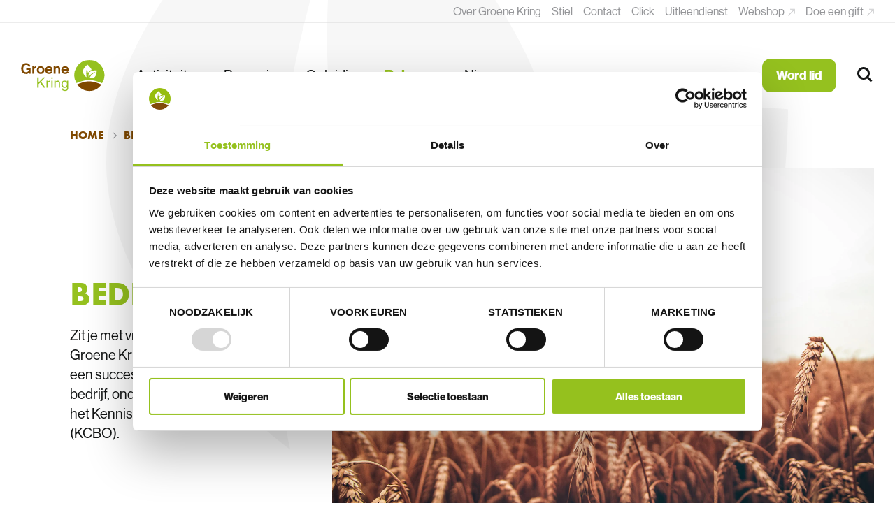

--- FILE ---
content_type: text/html; charset=UTF-8
request_url: https://www.groenekring.be/belangen/bedrijfsovername
body_size: 10904
content:
<!DOCTYPE html>
<html lang="nl" dir="ltr">
  <head>
    <meta charset="utf-8" />
<meta name="MobileOptimized" content="width" />
<meta name="HandheldFriendly" content="true" />
<meta name="viewport" content="width=device-width, initial-scale=1.0" />
<link rel="shortcut icon" href="/themes/custom/drupack/favicon.ico" type="image/vnd.microsoft.icon" />

    <title>Bedrijfsovername | Groene Kring</title>
    <meta name="twitter:card" content="summary" />
    <meta property="og:title" content="Bedrijfsovername" />
    <meta name="description" content="Zit je met vragen rond bedrijfsovername? Groene Kring helpt je graag verder voor een succesvolle nieuwe start van het bedrijf, onder jouw vleugels, samen met het KCBO." />
    <meta property="og:description" content="Zit je met vragen rond bedrijfsovername? Groene Kring helpt je graag verder voor een succesvolle nieuwe start van het bedrijf, onder jouw vleugels, samen met het KCBO." />
    <meta property="og:image" content="https://images.groenekring.be/2020-03/warren-wong-j33qmcvr02a-unsplash.jpg?auto=format&amp;crop=entropy&amp;fit=crop&amp;h=630&amp;ixlib=php-1.1.0&amp;q=75&amp;w=1200&amp;s=969678b4007bc191cb56fbbe7ca1ee98" />
    <meta property="og:image:secure_url" content="https://images.groenekring.be/2020-03/warren-wong-j33qmcvr02a-unsplash.jpg?auto=format&amp;crop=entropy&amp;fit=crop&amp;h=630&amp;ixlib=php-1.1.0&amp;q=75&amp;w=1200&amp;s=969678b4007bc191cb56fbbe7ca1ee98" />
    <meta property="og:image:type" content="image/png" />
    <meta property="og:image:width" content="1200" />
    <meta property="og:image:height" content="630" />

    <link rel="stylesheet" media="all" href="https://use.typekit.net/uze2zpy.css" />
<link rel="stylesheet" media="all" href="/themes/custom/drupack/public/resources/global.css?t4uoyc" />

    

    <link rel="apple-touch-icon" sizes="120x120" href="/themes/custom/drupack/apple-touch-icon.png">
    <link rel="icon" type="image/png" sizes="32x32" href="/themes/custom/drupack/favicon-32x32.png">
    <link rel="icon" type="image/png" sizes="16x16" href="/themes/custom/drupack/favicon-16x16.png">
    <link rel="manifest" href="/themes/custom/drupack/site.webmanifest">
    <link rel="mask-icon" href="/themes/custom/drupack/safari-pinned-tab.svg" color="#000000">
    <meta name="msapplication-TileColor" content="#ffffff">
    <meta name="theme-color" content="#ffffff">

            <!-- Google Tag Manager -->
        <script>(function(w,d,s,l,i){w[l]=w[l]||[];w[l].push({'gtm.start':
        new Date().getTime(),event:'gtm.js'});var f=d.getElementsByTagName(s)[0],
        j=d.createElement(s),dl=l!='dataLayer'?'&l='+l:'';j.async=true;j.src=
        'https://www.googletagmanager.com/gtm.js?id='+i+dl;f.parentNode.insertBefore(j,f);
        })(window,document,'script','dataLayer', 'GTM-MMD7BTR');</script>
        <!-- End Google Tag Manager -->
    
  </head>
  <body data-lang="nl">
                <!-- Google Tag Manager (noscript) -->
          <noscript><iframe src="https://www.googletagmanager.com/ns.html?id=GTM-MMD7BTR"
          height="0" width="0" style="display:none;visibility:hidden"></iframe></noscript>
          <!-- End Google Tag Manager (noscript) -->
      
    
      
<div class="l-page">
    <header class="header">
    <nav class="subnavigation">
  <div class="container is-horizontal">
    <ul class="subnavigation__menu">
              <li class="subnavigation__item">
                    <a href="/over-groene-kring" class="subnavigation__link">
            Over Groene Kring 
          </a>
                  </li>
              <li class="subnavigation__item">
                    <a href="/stiel" class="subnavigation__link">
            Stiel
          </a>
                  </li>
              <li class="subnavigation__item">
                    <a href="/contact" class="subnavigation__link">
            Contact
          </a>
                  </li>
              <li class="subnavigation__item">
                    <a href="/beweging/click" class="subnavigation__link">
            Click
          </a>
                  </li>
              <li class="subnavigation__item">
                    <a href="/beweging/kernlid/uitleendienst-groene-kring" class="subnavigation__link">
            Uitleendienst
          </a>
                  </li>
              <li class="subnavigation__item">
                    <a href="https://shop.klj.be/collections/groene-kring" class="subnavigation__link" target="_blank" rel="noopener noreferrer">
            Webshop
          </a>
                      <svg width="10" height="11" class="subnavigation__icon">
              <use xlink:href="#upright-arrow"></use>
            </svg>
                  </li>
              <li class="subnavigation__item">
                    <a href="https://www.groenekring.be/steun-groene-kring" class="subnavigation__link" target="_blank" rel="noopener noreferrer">
            Doe een gift
          </a>
                      <svg width="10" height="11" class="subnavigation__icon">
              <use xlink:href="#upright-arrow"></use>
            </svg>
                  </li>
          </ul>
  </div>
</nav>
    <nav class="navigation">
  <div class="container is-horizontal">
    <div class="navigation__inner">
      <a href="/" class="navigation__logo" aria-label="Terug naar de homepagina">
        <figure>
                      <svg viewBox="0 0 631 470" class="navigation__logo-svg">
                              <use xlink:href="#logo"></use>
                          </svg>
                  </figure>
      </a>
      <ul class="navigation__menu">
                  <li class="navigation__item">
                        <a href="/activiteiten" class="navigation__link">Activiteiten</a>
          </li>
                  <li class="navigation__item">
                        <a href="/beweging" class="navigation__link">Beweging</a>
          </li>
                  <li class="navigation__item">
                        <a href="/opleiding" class="navigation__link">Opleiding</a>
          </li>
                  <li class="navigation__item">
                        <a href="/belangen" class="navigation__link is-active">Belangen</a>
          </li>
                  <li class="navigation__item">
                        <a href="/nieuws" class="navigation__link">Nieuws</a>
          </li>
              </ul>
      <div class="navigation__actions">
                          <a  href="/beweging/ik-als-groene-kringlid" class="navigation__cta btn is-primary" >
            <span class="btn__inner">
              Word lid
            </span>
          </a>
                <a href="/zoek" class="navigation__search" aria-label="Zoeken">
          <svg width="24" height="24">
            <use xlink:href="#search"></use>
          </svg>
        </a>
        <button type="button" role="button" aria-label="Open menu" class="navigation__hamburger hamburger" data-mobile-toggle>
          <span></span>
          <span></span>
          <span></span>
        </button>
      </div>
    </div>
  </div>
</nav>
    <div class="header__cta">
      <!-- CTA HERE -->
    </div>
    <div class="mobile-navigation" data-mobile-navigation>
  <div class="mobile-navigation__bg" data-mobile-navigation-bg></div>
  <nav class="mobile-navigation__nav">
    <ul class="mobile-navigation__menu">
              <li class="mobile-navigation__item">
                    <a href="/activiteiten" class="navigation__link">Activiteiten</a>
        </li>
              <li class="mobile-navigation__item">
                    <a href="/beweging" class="navigation__link">Beweging</a>
        </li>
              <li class="mobile-navigation__item">
                    <a href="/opleiding" class="navigation__link">Opleiding</a>
        </li>
              <li class="mobile-navigation__item">
                    <a href="/belangen" class="navigation__link is-active">Belangen</a>
        </li>
              <li class="mobile-navigation__item">
                    <a href="/nieuws" class="navigation__link">Nieuws</a>
        </li>
          </ul>
    <ul class="mobile-navigation__submenu">
              <li class="mobile-navigation__item">
                    <a href="/over-groene-kring" class="navigation__link">Over Groene Kring </a>
                  </li>
              <li class="mobile-navigation__item">
                    <a href="/stiel" class="navigation__link">Stiel</a>
                  </li>
              <li class="mobile-navigation__item">
                    <a href="/contact" class="navigation__link">Contact</a>
                  </li>
              <li class="mobile-navigation__item">
                    <a href="/beweging/click" class="navigation__link">Click</a>
                  </li>
              <li class="mobile-navigation__item">
                    <a href="/beweging/kernlid/uitleendienst-groene-kring" class="navigation__link">Uitleendienst</a>
                  </li>
              <li class="mobile-navigation__item">
                    <a href="https://shop.klj.be/collections/groene-kring" class="navigation__link" target="_blank" rel="noopener noreferrer">Webshop</a>
                      <svg width="10" height="11" class="mobile-navigation__icon">
              <use xlink:href="#upright-arrow"></use>
            </svg>
                  </li>
              <li class="mobile-navigation__item">
                    <a href="https://www.groenekring.be/steun-groene-kring" class="navigation__link" target="_blank" rel="noopener noreferrer">Doe een gift</a>
                      <svg width="10" height="11" class="mobile-navigation__icon">
              <use xlink:href="#upright-arrow"></use>
            </svg>
                  </li>
          </ul>
    <div class="mobile-navigation__actions">
      <a href="/zoek" class="mobile-navigation__search">
        Zoeken
        <svg width="20" height="21">
          <use xlink:href="#search"></use>
        </svg>
      </a>
    </div>
    <button type="button" class="mobile-navigation__close" data-mobile-navigation-close>
      Sluiten
      <svg width="17" height="18">
        <use xlink:href="#close"></use>
      </svg>
    </button>
  </nav>
</div>
  </header>

      <nav class="navigation container is-horizontal-push-left  l-breadcrumbs">
  <ol class="breadcrumb-list" aria-label="Breadcrumb">
      <li class="breadcrumb"><a class="breadcrumb__link" href="/"><span class="breadcrumb__text">Home</span></a>
        <svg class="breadcrumb__icon" width="5" height="10" aria-hidden="true">
          <use xlink:href="#right-arrow"></use>
        </svg>
        </li>
      <li class="breadcrumb"><a class="breadcrumb__link" href="/belangen"><span class="breadcrumb__text">Belangen</span></a>
        <svg class="breadcrumb__icon" width="5" height="10" aria-hidden="true">
          <use xlink:href="#right-arrow"></use>
        </svg>
        </li>
      <li class="breadcrumb">          <a class="visually-hidden" aria-current="page">Bedrijfsovername</a></li>
    </ol>
</nav>
  


      <div class="l-page__bg">
      <svg width="976" height="960" class="l-page__bg-svg">
        <use xlink:href="#bg-logo"></use>
      </svg>
    </div>
  
  <main class="l-page__content">
      <div data-drupal-messages-fallback class="hidden"></div>
          
<div class="container is-horizontal-push-left is-vertical">
  <div class="page-header has-image is-full">
  <div class="page-header__inner">
          <h1 class="page-header__title highlighted-text is-white">
        <span>Bedrijfsovername</span>
      </h1>
    
    
          <div class="page-header__content">
                          <div class="intro text">
            <p>Zit je met vragen rond bedrijfsovername? Groene Kring helpt je graag verder voor een succesvolle nieuwe start van het bedrijf, onder jouw vleugels, samen met het Kenniscentrum Bedrijfsovername (KCBO).</p>
          </div>
              </div>
      </div>
      <div class="page-header__image-wrapper">
      <div class="page-header__image" style="background-image: url('https://images.groenekring.be/2020-03/warren-wong-j33qmcvr02a-unsplash.jpg?auto=format&amp;crop=entropy&amp;fit=crop&amp;h=1080&amp;ixlib=php-1.1.0&amp;q=75&amp;w=1920&amp;s=69f7c0637b8fc60ae0b1d2ac237013f9')"></div>
    </div>
  </div>

      <div class="jump-to-block-wrapper has-image">
      <nav class="jump-to-block container container--horizontal">
  <h2 class="jump-to-block__title">spring naar</h2>
  <div class="jump-to-block__items">
                          <a class="jump-to-block__item link" href="#zo-ondersteunen-we">Zo ondersteunen we</a>
                      <a class="jump-to-block__item link" href="#kan-je-een-landbouwbedrijf-starten-zonder-een-bedrijf-over-te-nemen-">Kan je een landbouwbedrijf starten zonder een bedrijf over te nemen? </a>
                      <a class="jump-to-block__item link" href="#waarover-praten-bij-de-overname-van-een-landbouwbedrijf">Waarover praten bij de overname van een landbouwbedrijf?</a>
                      <a class="jump-to-block__item link" href="#welke-bedrijfsvormen-zijn-mogelijk-bij-de-overname-van-een-landbouwbedrijf">Welke bedrijfsvormen zijn mogelijk bij de overname van een landbouwbedrijf?</a>
                      <a class="jump-to-block__item link" href="#wie-kan-helpen-bij-de-overname-van-een-landbouwbedrijf-">Wie kan helpen bij de overname van een landbouwbedrijf? </a>
                    </div>
  <hr class="jump-to-block__divider" />
</nav>
    </div>
  
      <div class="l-section-with-sidebar">
      <div class="l-section-with-sidebar__content">
              



<div class="block is-full">
	        
    
    <div class="block">
        
<h2 class="title" id="zo-ondersteunen-we">Zo ondersteunen we</h2>
    </div>        
    
    <div class="block">
        
<div class="text">
  <p>Wie een land- of tuinbouwbedrijf wil overnemen, kan met heel wat vragen zitten, zoals:</p>
<ul>
<li>Hoe neem je onroerend goed, zoals grond en gebouwen, over? </li>
<li>Hoe wordt de waarde van een bedrijf bepaald? </li>
<li>Welke bedrijfsvorm kies ik best?</li>
<li>Hoe weet ik of ik voldoende kapitaal heb?</li>
<li>Zijn er steunmaatregelen?</li>
</ul>
<h3>Kenniscentrum Bedrijfsopvolging (KCBO)</h3>
<p>Wij willen je natuurlijk helpen bij het beantwoorden van die vragen. Daarom hebben Groene Kring, Boerenbond, Innovatiesteunpunt, SBB en KBC het <a href="https://www.kenniscentrumbedrijfsopvolging.be/" target="_blank" rel="noreferrer noopener">Kenniscentrum Bedrijfsopvolging (KCBO)</a> opgericht. Dat Kenniscentrum biedt deze ondersteuning:</p>
<ul>
<li><a href="http://www.kenniscentrumbedrijfsopvolging.be/begeleiding" target="_blank" rel="noreferrer noopener">Begeleide familiegespreken tussen overlaters en overnemers</a>, om zowel zakelijk als relationeel de overname onder de loep te nemen.</li>
<li><a href="http://www.kenniscentrumbedrijfsopvolging.be/opleidingen" target="_blank" rel="noreferrer noopener">Opleidingen rond bedrijfsovername</a>, voor overlaters en overnemers: een inspiratieavond bedrijfsovername, een cursus rond generatieoverdracht.</li>
<li>De <a href="http://www.kenniscentrumbedrijfsopvolging.be/competenties" target="_blank" rel="noreferrer noopener">Competentieverkenner</a> om je ondernemerskwaliteiten te screenen in 10 minuten.</li>
<li><a href="https://www.kenniscentrumbedrijfsopvolging.be/tools" target="_blank" rel="noreferrer noopener">Brochures vol handige info</a>. Je kan zelfs een gedrukt exemplaar van '<em>De Wissel' </em>aanvragen <a href="https://shop.klj.be/collections/groene-kring/products/de-wissel-basisinfo-voor-een-bedrijfsovername" target="_blank" rel="noreferrer noopener">via de webshop van Groene Kring</a>!</li>
</ul>
<h3>Boer &amp; Business en Stiel</h3>
<p>Daarnaast kan een jonge overnemer bij Groene Kring terecht voor de opleidingen rond ondernemerschap van <a href="https://www.groenekring.be/opleiding/boer-business">Boer &amp; Business</a>. En ons magazine <a data-entity-substitution="canonical" data-entity-type="node" data-entity-uuid="135d1e1a-5419-4129-ac6d-c656fd2483eb" href="/stiel">Stiel</a> focust regelmatig op aspecten en getuigenissen van bedrijfsovernames.</p>
<h3>Startersbox</h3>
<p>Neem ook eens een kijkje naar onze <a href="https://www.groenekring.be/startersbox">Startersbox</a> en ontdek alle voordelen.</p>
<p> </p>

</div>
    </div>        
    
    <div class="block">
        

<article class="cta">
  <div class="cta__content">
          <h3>Ondersteuning nodig bij een niet-familiale overname?</h3>
              <div class="cta__text text">
        <p>Meld je dan aan bij Landmobiliteit.</p>
      </div>
    
          <div class="cta__buttons">
                            <a  class="btn is-primary cta__button" href="https://www.groenekring.be/landmobiliteit" target="_blank" rel="noopener noreferrer">
            <span class="btn__inner">
              Meld je hier aan
            </span>
          </a>
        
              </div>
      </div>
  </article>
    </div>        
    
    <div class="block is-large">
        
<figure class="image">
    <div class="image__wrapper">
      <img src="https://images.groenekring.be/2022-03/bedrijfsovername_wissel.png?auto=format&amp;crop=entropy&amp;fit=crop&amp;h=1024&amp;ixlib=php-1.1.0&amp;q=75&amp;w=1280&amp;s=e06c361bc1f1179ec039f1f5f30e12f1" alt="Bedrijfsovername wissel" />
    </div>
    <figcaption class="image__caption">
      
          </figcaption>
</figure>
    </div>        
    
    <div class="block">
        
<h2 class="title" id="kan-je-een-landbouwbedrijf-starten-zonder-een-bedrijf-over-te-nemen-">Kan je een landbouwbedrijf starten zonder een bedrijf over te nemen? </h2>
    </div>        
    
    <div class="block">
        
<div class="text">
  <p>In theorie kan dat, als een ondernemer nog ergens voldoende grond vindt die nog niet wordt gebruikt binnen een landbouwbedrijf. Maar die gronden zijn er in het Vlaams gewest amper, zeker omdat je voor de meeste sectoren grote gronden nodig hebt om rendabel te zijn. Ook wordt het steeds moeilijker om een nieuwe vestiging op te starten in het kader van de betonstop en de strengere regels op het vlak van ruimtelijke ordening. Starters die geen land- of tuinbouwbedrijf overnemen, doen dat vooral in de CSA-sector, met bedrijven die met minder grond rendabel kunnen zijn. In veruit de meeste gevallen start een nieuwe land- of tuinbouwer dus met een overname.</p>

</div>
    </div>        
    
    <div class="block">
        
<h2 class="title" id="waarover-praten-bij-de-overname-van-een-landbouwbedrijf">Waarover praten bij de overname van een landbouwbedrijf?</h2>
    </div>        
    
    <div class="block">
        
<div class="faqs">
      <details class="faq">
              <summary class="faq__question heading-4">
          <div class="faq__question-inner">
            <span>
              We zien meestal overnames binnen de familie, waarom is dit zo?
            </span>
            <span class="faq__icon" aria-hidden="true">+</span>
          </div>
        </summary>
                  <div class="faq__answer text">
            <p>De meeste bedrijfsovernames in land- en tuinbouw gebeuren binnen families. Externe overnames kunnen in theorie natuurlijk ook, maar dit is vaak financieel nog uitdagender dan een familiale overname. Bij een familiale overname gebeurt de overname in stappen, waarbij vaak ook op hetzelfde moment de puzzel van successieplanning gelegd wordt. Op die manier wordt dan gezocht naar een evenwicht tussen gelijkberechtiging van alle kinderen en de bedrijfszekerheid voor de opvolger. Doordat de overname in stappen gebeurt kan eerst een eerste overname (van – een gedeelte van -  de roerende goederen) gebeuren, en na aflossing van de hierbij horende lening overgegaan worden naar een tweede overname (van onder meer de onroerende goederen). Bij een externe overname zal dit vaak in een stap moeten gebeuren &amp; zal de overlater meer het onderste uit de kan willen halen, en is het ook niet altijd vanzelfsprekend om een (lange) pacht te krijgen op de familiale gronden. Die pacht is echter nodig voor een landbouwer, zeker in de opstart van de carrière, want dan moet er nog financiële ruimte zijn voor eventueel hoge investeringskosten en de aflossing van de overnamelening.</p>
          </div>
                  </details>
      <details class="faq">
              <summary class="faq__question heading-4">
          <div class="faq__question-inner">
            <span>
              Wat zijn de financiële aandachtspunten?
            </span>
            <span class="faq__icon" aria-hidden="true">+</span>
          </div>
        </summary>
                  <div class="faq__answer text">
            <p>Want net zoals bij elke bedrijfsovername moet naar de centen worden gekeken: <strong>is het financieel haalbaar om een land- of tuinbouwbedrijf over te nemen en rendabel te houden</strong>? Een jonge land- of tuinbouwer moet daarvoor vaak de bank overtuigen, om een lening te krijgen. Voor dat financieel plan voor de overname van een land- of tuinbouwbedrijf moet de overnemer dus goed kijken naar:</p>

<ul><li>Wat zijn de inkomsten en schulden van het bedrijf vandaag?</li>
	<li>Wat is de waarde van roerend en onroerend goed? Wie kan helpen bij die waarde- en prijsbepaling?</li>
	<li>Waar moet het bedrijf naartoe? Wat zijn de prognoses? Hoeveel kost die overgang bv. investeringen?</li>
	<li>Hoeveel inkomens moeten er uit het bedrijf komen?</li>
	<li>Wat is de beste (nieuwe) bedrijfsvorm en welke kosten zijn er voor de overdracht of oprichting?</li>
</ul>
          </div>
                  </details>
      <details class="faq">
              <summary class="faq__question heading-4">
          <div class="faq__question-inner">
            <span>
              Wat zijn aandachtspunten bij een familiale bedrijfsovername?
            </span>
            <span class="faq__icon" aria-hidden="true">+</span>
          </div>
        </summary>
                  <div class="faq__answer text">
            <p>In onze sector zijn veruit de meeste overnames familiaal. We gaan er vanuit dat hierdoor de overname gemakkelijker zal verlopen: we kennen immers elkaar, en kennen elkaars positieve punten en werkpunten. Maar let hiermee op: door de overname creëer je een nieuw soort relatie; van ouder-kind relatie ga je naar een relatie van collega’s, medevennoten. De samenwerking tussen de twee generaties duurt vaak ook voor een langere tijd: vaak zijn de overlaters op het moment van de overname nog relatief jong en draaien ze nog heel wat jaren mee in het bedrijf. Daarom zijn afspraken over de samenwerking zo belangrijk. Te bespreken thema’s zijn onder meer:</p>

<ul><li>Als ouders blijven meewerken, en de partner van de zoon of dochter stapt in het bedrijf, moet een land- of tuinbouwbedrijf meer inkomens genereren. Vaak moet het landbouwbedrijf daarom snel na de overname groeien, en daarvoor is een plan nodig.</li>
	<li>Er moet ook een plan zijn voor wanneer die ouder(s) uit het bedrijf stappen: extra personeel, een bedrijfstak minder, automatisatie ...</li>
</ul><ul><li>Overwegingen rond het privéleven van verschillende gezinnen spelen mee: kan elk betrokken gezin comfortabel wonen op of vlakbij het bedrijf? Hoe flexibel kunnen mijn gezinsleden zijn, opdat al het werk gedaan geraakt? En ook: Hoe past elk ander familielid bv. (schoon)broer of -zus of elke andere werknemer in het overnameverhaal?</li>
	<li>Hoe worden beslissingen genomen bv. over stoppen met een teelt of investeringen in een nieuwe teelt? Wanneer verlaat de vroegere boer(in) het bedrijf?</li>
</ul><p>Je kan je hierbij laten begeleiden: de consulenten van het Kenniscentrum Bedrijfsopvolging van Boerenbond helpen je graag bij deze familiegesprekken. Inspiratie kan je ook halen uit de brochure '<a href="https://www.kenniscentrumbedrijfsopvolging.be/sites/default/files/Maarten/013075_bedrijfsopvolging_brochure_2016_DEF_LOW.pdf" target="_blank" rel="noreferrer noopener">Geef je samenwerking kleur</a>'.</p>
          </div>
                  </details>
  </div>
    </div>        
    
    <div class="block is-large">
        
<figure class="image">
    <div class="image__wrapper">
      <img src="https://images.groenekring.be/2022-03/bedrijfsovername_wissel_2.jpg?auto=format&amp;crop=entropy&amp;fit=crop&amp;h=1024&amp;ixlib=php-1.1.0&amp;q=75&amp;w=1280&amp;s=4e8257090894998686f228fd61af81e3" alt="Bedrijfsovername wissel landbouw" />
    </div>
    <figcaption class="image__caption">
      
          </figcaption>
</figure>
    </div>        
    
    <div class="block">
        
<h2 class="title" id="welke-bedrijfsvormen-zijn-mogelijk-bij-de-overname-van-een-landbouwbedrijf">Welke bedrijfsvormen zijn mogelijk bij de overname van een landbouwbedrijf?</h2>
    </div>        
    
    <div class="block">
        
<div class="text">
  <p>Bij de overname van een landbouwbedrijf kiest de nieuwe eigenaar voor een bepaalde bedrijfsvorm: een eenmanszaak, een maatschap of een vennootschap. Elke vorm heeft voor- en nadelen rond bijvoorbeeld aansprakelijkheid, fiscaliteit en de status van meewerkende overlaters of partner.</p>
<p>Bij een samenuitbating of maatschap wordt nog verder samengewerkt tussen overlater en overnemer, dat is een gedeeltelijke overname. Bij een volledige overname met een eenmanszaak of vennootschap neemt de overnemer de leiding over het land- of tuinbouwbedrijf. Over de bedrijfsvorm moet een jonge boer(in) van bij het begin goed nadenken. Achteraf kan hij of zij wel van structuur veranderen, maar dat brengt extra kosten met zich mee.</p>
<p>In het hoofdstuk 'Uitbatingsvorm' in de brochure '<a href="https://www.kenniscentrumbedrijfsopvolging.be/sites/default/files/Maarten/013075_bedrijfsopvolging_brochure_2016_DEF_LOW.pdf" target="_blank" rel="noreferrer noopener"><em>Geef je samenwerking kleur</em></a>' gaan we dieper in op de parameters waar je rekening mee moet houden bij de keuze van de uitbatingsvorm. Zo kan je jezelf goed voorbereiden op het gesprek met de boekhouder of bedrijfseconomisch adviseur. Zij helpen je vervolgens de puzzel goed te leggen.</p>
<p>Wat zijn die parameters onder meer:</p>
<ul>
<li>Ga je samenwerken met iemand? Hoe lang? Is het de bedoeling dat er achteraf nog anderen kunnen toetreden? (bv. partner, broer of zus, …)</li>
<li>Is er veel pachtgrond?</li>
<li>Welke investeringen lopen er nog? (met VLIF-steun?)</li>
<li>Welke investeringen komen er op korte en midden-lange tijd nog aan? Wie gaat die doen?</li>
<li>Zijn er nog andere niet-landbouwactiviteiten op het bedrijf (gepland)? Bv. hoevetoerisme, korte keten activiteiten, ….</li>
</ul>

</div>
    </div>        
    
    <div class="block">
        
<h2 class="title" id="wie-kan-helpen-bij-de-overname-van-een-landbouwbedrijf-">Wie kan helpen bij de overname van een landbouwbedrijf? </h2>
    </div>        
    
    <div class="block">
        
<div class="text">
  <p>Het is goed om uit verschillende hoeken hulp te vragen. Zo krijg je verschillende invalshoeken die elk op een andere manier naar het bedrijf kijken. Zo kan je terecht bij het Kenniscentrum Bedrijfsopvolging van Boerenbond, je boekhouder, een bedrijfseconomisch adviseur en je bank.</p>

</div>
    </div>        
    
    <div class="block">
        
<div class="faqs">
      <details class="faq">
              <summary class="faq__question heading-4">
          <div class="faq__question-inner">
            <span>
              Boerenbond en Kenniscentrum Bedrijfsopvolging
            </span>
            <span class="faq__icon" aria-hidden="true">+</span>
          </div>
        </summary>
                  <div class="faq__answer text">
            <p>Binnen het netwerk rond Groene Kring zijn er ook experts die op maat kunnen adviseren. Zo kunnen de <a href="https://www.boerenbond.be/diensten/zo-wordt-een-overname-een-succes" target="_blank" rel="noreferrer noopener">consulenten van Boerenbond</a> helpen, tegen een voordeelprijs voor Groene Kring-leden. Tijdens de familiegesprekken met het Kenniscentrum Bedrijfsopvolging ga je dieper in op de stappen die gezet moeten worden tijdens het proces, in welke volgorde je deze moet nemen en wie je best betrekt in de gesprekken. Daarbij gaan de consulenten op zoek naar jullie verhaal: welke timing zien jullie voor ogen, wie gaat  Ook de familiale en sociale aspecten worden extra uitgelicht in deze gesprekken. Tenslotte wordt ook de nadruk gelegd op afspraken rond samenwerking tussen de generaties, een vaak onderschat thema.</p>
          </div>
                  </details>
      <details class="faq">
              <summary class="faq__question heading-4">
          <div class="faq__question-inner">
            <span>
              Je boekhouder
            </span>
            <span class="faq__icon" aria-hidden="true">+</span>
          </div>
        </summary>
                  <div class="faq__answer text">
            <p>Bij een overname contacteer je best ook snel je boekhouder, en dan liefst een boekhouder die gespecialiseerd is in de land- en tuinbouwsector. Bij voorkeur is dat de boekhouder van de overlater, die kent het bedrijf goed en kan inzichten geven.      Maar dat kan ook een nieuwe boekhouder zijn, die de boekhouding van de vorige jaren kan opvragen en analyseren.</p>

<ul><li>Hij of zij kan je helpen met de waardebepaling van de onroerende goederen voor de overname. voorraden, machines en dieren wordt een lijst uit de boekhouding gehaald. Overnemer en overlater zetten er zelf een prijs op, maar kunnen zich daarbij laten adviseren door deze gespecialiseerde boekhouder.</li>
	<li>Hij of zij zorgt voor de juiste juridische, fiscale, sociale en subsidie-administratie, met maatwerk voor de gekozen bedrijfsvorm.</li>
</ul>
          </div>
                  </details>
      <details class="faq">
              <summary class="faq__question heading-4">
          <div class="faq__question-inner">
            <span>
              Je bedrijfseconomisch adviseur
            </span>
            <span class="faq__icon" aria-hidden="true">+</span>
          </div>
        </summary>
                  <div class="faq__answer text">
            <p>Daarnaast is het ook goed om advies in te winnen van een bedrijfseconomisch adviseur van bijvoorbeeld SBB. Zij zijn gespecialiseerd in het begeleiden van kruispuntmomenten in het leven van een agrarisch ondernemer. De Bedrijfseconomisch adviseurs hebben een helicopterview over het volledige verhaal en leggen alle puzzelstukjes samen tot een definitief overnameproject. Zij helpen je bij iedere stap met de keuzes rond de uitbatingsvorm, de waardering van de roerende, onroerende en immateriële activa, de opmaak van een financieel plan, het invullen van alle noodzakelijke documenten, de werkelijke overdracht enz. En dit alles rekening houdend met de randwetgeving. Bij het uitwerken van de overname wordt ook vaak al naar de vermogensplanning van de overdragers gekeken. Ook hierbij kunnen de Bedrijfseconomisch adviseurs helpen.</p>
          </div>
                  </details>
      <details class="faq">
              <summary class="faq__question heading-4">
          <div class="faq__question-inner">
            <span>
              De bank
            </span>
            <span class="faq__icon" aria-hidden="true">+</span>
          </div>
        </summary>
                  <div class="faq__answer text">
            <p>Ook de relatiebeheerder van de bank kan je helpen bij je bedrijfsovername. Bij de overname zal je hoogstwaarschijnlijk een overnamekrediet moeten aangaan. Vraag al eens na bij je relatiebeheerder wat belangrijk is voor jullie bank: wat moet er in het ondernemersplan staan, welke kenmerken vinden ze belangrijk bij een overnemer, welke voorwaarden leggen ze op? Banken zoals KBC die gespecialiseerd zijn in de land- en tuinbouwsector hebben ook agrarisch experten die je ook al kunnen inwijden in de aandachtspunten waar je op moet letten bij de overname.</p>
          </div>
                  </details>
      <details class="faq">
              <summary class="faq__question heading-4">
          <div class="faq__question-inner">
            <span>
              De notaris
            </span>
            <span class="faq__icon" aria-hidden="true">+</span>
          </div>
        </summary>
                  <div class="faq__answer text">
            <p>Bij het uitwerken van de overname wordt ook vaak al naar de vermogensplanning van de overdragers gekeken. Waarom en hoe zullen uitgelegd worden door de voorgaande adviseurs, maar voor de uitwerking van eventuele schenkingen of andere kan je ook te rade gaan bij je notaris.</p>
          </div>
                  </details>
  </div>
    </div></div>
          </div>
        <aside class="l-section-with-sidebar__sidebar">
                <div class="subtitle is-green">
    <h2 class="subtitle__title">
      <span>Vragen?</span>
    <h2>
  </div>

            
<article class="teaser is-person">
  <div class="teaser__content-wrapper">
          <div class="teaser__image" style="background-image: url(https://images.groenekring.be/2024-12/24de4059-61c9-e311-9d0f-d89d6763ef80-1768820424.jfif?auto=format&amp;crop=faces&amp;fit=crop&amp;h=420&amp;ixlib=php-1.1.0&amp;q=75&amp;w=620&amp;s=ec7cb2c3f372db569e788bd782338660)">
        <span class="visually-hidden"></span>
      </div>
        <div class="teaser__inner">
      <h3 class="teaser__title">
        Sander Storme
      </h3>
              <h5 class="teaser__meta">
          Dossierhouder
        </h5>
          </div>
          <div class="teaser__contact">
                  <div class="teaser__contact-item">
            <svg width="17" height="17" class="teaser__contact-icon">
              <use xlink:href="#phone"></use>
            </svg>
            <a class="teaser__contact-link" href="tel:+3216 79 55 36">
              <span class="teaser__contact-link-text">+3216 79 55 36</span>
            </a>
          </div>
                          <div class="teaser__contact-item">
            <svg width="18" height="13" class="teaser__contact-icon">
              <use xlink:href="#mail"></use>
            </svg>
            <a class="teaser__contact-link" href="mailto:sander.storme@groenekring.be">
              <span class="teaser__contact-link-text">sander.storme@groenekring.be</span>
            </a>
          </div>
              </div>
      </div>
</article>
  
            
<article class="teaser is-person">
  <div class="teaser__content-wrapper">
          <div class="teaser__image" style="background-image: url(https://images.groenekring.be/2025-01/e6ae636e-22da-ef11-8eea-7c1e52289b65-1768820420.jfif?auto=format&amp;crop=faces&amp;fit=crop&amp;h=420&amp;ixlib=php-1.1.0&amp;q=75&amp;w=620&amp;s=43f8ec759db4091ea4361e836685fb2e)">
        <span class="visually-hidden"></span>
      </div>
        <div class="teaser__inner">
      <h3 class="teaser__title">
        Eline Van Dijk
      </h3>
              <h5 class="teaser__meta">
          Projectmedewerker landmobiliteit
        </h5>
          </div>
          <div class="teaser__contact">
                  <div class="teaser__contact-item">
            <svg width="17" height="17" class="teaser__contact-icon">
              <use xlink:href="#phone"></use>
            </svg>
            <a class="teaser__contact-link" href="tel:+32 477 92 02 97">
              <span class="teaser__contact-link-text">+32 477 92 02 97</span>
            </a>
          </div>
                          <div class="teaser__contact-item">
            <svg width="18" height="13" class="teaser__contact-icon">
              <use xlink:href="#mail"></use>
            </svg>
            <a class="teaser__contact-link" href="mailto:landmobiliteit@groenekring.be">
              <span class="teaser__contact-link-text">landmobiliteit@groenekring.be</span>
            </a>
          </div>
              </div>
      </div>
</article>
  
  
  <div class="subtitle is-green">
  <h2 class="subtitle__title">
    <span>Ook interessant?</span>
  </h2>
  </div>

          
<article class="teaser has-image">
  <a href=/belangen/onderwijs class="teaser__content-wrapper">
          <div class="teaser__image-wrapper">
        <img class="teaser__image" src="https://images.groenekring.be/2023-11/leraar-in-opleiding.jpg?auto=format&amp;crop=faces&amp;fit=crop&amp;h=420&amp;ixlib=php-1.1.0&amp;q=75&amp;w=620&amp;s=9d51741d4231b8ae3628acec171dbf97" alt="">
      </div>
        <div class="teaser__inner">
      <h3 class="teaser__title">
                Onderwijs
      </h3>
      
              <p class="teaser__text">Groene Kring streeft naar vorming die inzet op bedrijfseconomie en ondernemerschap. Hoe zetten we ons in voor de belangen van jonge land- en tuinbouwers?</p>
      
          </div>
  </a>
</article>
  
          
<article class="teaser has-image">
  <a href=/stiel class="teaser__content-wrapper">
          <div class="teaser__image-wrapper">
        <img class="teaser__image" src="https://images.groenekring.be/2020-03/stiel_1.jpg?auto=format&amp;crop=faces&amp;fit=crop&amp;h=420&amp;ixlib=php-1.1.0&amp;q=75&amp;w=620&amp;s=7a1cde856b650840812f4aab167856c0" alt="">
      </div>
        <div class="teaser__inner">
      <h3 class="teaser__title">
                Stiel
      </h3>
      
              <p class="teaser__text">10 keer per jaar in de bus. Met interessante interviews, belangrijke dossiers, meer over bedrijfsovernames. Word abonnee.</p>
      
          </div>
  </a>
</article>
  
          </aside>
  </div>
  
  </div>


  </main>

  
<footer class="footer">
      <div class="container is-horizontal">
      <div class="footer__inner">
                  <div class="footer__column">
            <h3 class="footer__title">Contact</h3>
            <p>Diestsevest 32 bus 3b</p>

<p>3000 Leuven</p>

<p><a href="tel:3216795530" target="_blank" rel="noreferrer noopener">+</a><a href="tel:3216795530" target="_blank" rel="noreferrer noopener">3216795530</a> </p>

<p><a href="mailto:info@groenekring.be" rel="noreferrer noopener" target="_blank">info@groenekring.be</a></p>
          </div>
                                      <div class="footer__column">
                              <h3 class="footer__title">Onze medewerkers</h3>
                                            <ul>
                                      <li>
                                            <a href="/beroepskrachten">Beroepskrachten</a>
                    </li>
                                      <li>
                                            <a href="/iets-vragen">Iets vragen</a>
                    </li>
                                      <li>
                                            <a href="/hoe-bereik-je-ons-kantoor">Hoe bereik je ons kantoor?</a>
                    </li>
                                  </ul>
                          </div>
                      <div class="footer__column">
                              <h3 class="footer__title">Actueel</h3>
                                            <ul>
                                      <li>
                                            <a href="/nieuws">Nieuws</a>
                    </li>
                                      <li>
                                            <a href="/voor-de-pers">Voor de pers</a>
                    </li>
                                      <li>
                                            <a href="/een-job-bij-groene-kring">Een job bij Groene Kring</a>
                    </li>
                                  </ul>
                          </div>
                          <div class="footer__column">
          <h3 class="footer__title">Vind ons ook op</h3>
          <ul>
                          <li class="footer__icon-wrap">
                <svg width="13" height="24" class="footer__icon">
                  <use xlink:href="#facebook"></use>
                </svg>
                <p>Bekijk alle activiteiten en foto's op <a href="https://www.facebook.com/groenekringnationaal/" target="_blank" rel="noreferrer noopener">Facebook</a></p>

<p> </p>
              </li>
                                      <li class="footer__icon-wrap">
                <svg width="24" height="20" class="footer__icon">
                  <use xlink:href="#twitter"></use>
                </svg>
                <p><a href="https://twitter.com/groenekring" target="_blank" rel="noreferrer noopener">Tweet</a> ons op @GroeneKring</p>

<p> </p>
              </li>
                                      <li class="footer__icon-wrap">
                <svg width="24" height="24" class="footer__icon">
                  <use xlink:href="#instagram"></use>
                </svg>
                <p>Volg ons op <a href="https://www.instagram.com/groene_kring/" target="_blank" rel="noreferrer noopener">Instagram</a> @groene_kring</p>

<p> </p>
              </li>
                      </ul>
        </div>
      </div>
    </div>
    <div class="closure">
	<div class="container is-horizontal">
		<div class="closure__inner">
      <nav>
        <ul class="closure__menu">
                      <li>
                            <a href="/gebruiksvoorwaarden-van-de-site">Gebruiksvoorwaarden van de site</a>
            </li>
                    <li>
              <a href="javascript:Cookiebot.renew()">Cookies aanpassen</a>
          </li>
        </ul>
      </nav>
			<div class="closure__logos">
        				  <img src="https://images.groenekring.be/2020-03/vlaanderen_verbeelding_werkt.jpg?auto=format&amp;fit=max&amp;ixlib=php-1.1.0&amp;max-h=60&amp;q=75&amp;w=220&amp;s=83be70c1a6537ac281aede3534050b65" class="closure__partner" />
        				<a href="https://www.wieni.be" target="_blank" rel="noopener noreferrer" class="closure__wieni" aria-label="Link website Wieni">
					<svg width="59" height="22">
						<use xlink:href="#site-by-wieni"></use>
					</svg>
				</a>
			</div>
		</div>
	</div>
</div>
</footer>
</div>



    

    

<div data-i18n="{&quot;regions.filterByProvince&quot;:&quot;Filter per provincie&quot;,&quot;regions.sortBy&quot;:&quot;Sorteer op&quot;,&quot;regions.region&quot;:&quot;Gewest&quot;,&quot;regions.province&quot;:&quot;Provincie&quot;,&quot;regions.nextActivity&quot;:&quot;Volgende activiteit&quot;,&quot;regions.currentlyUnknown&quot;:&quot;Nog niet bekend&quot;,&quot;search.typeToSearch&quot;:&quot;Typ om te zoeken&quot;,&quot;search.results&quot;:&quot;resultaten&quot;,&quot;search.result&quot;:&quot;resultaat&quot;,&quot;search.foundFor&quot;:&quot;gevonden voor&quot;}"></div>

    <script type="application/json" data-drupal-selector="drupal-settings-json">{"path":{"baseUrl":"\/","scriptPath":null,"pathPrefix":"","currentPath":"node\/18500","currentPathIsAdmin":false,"isFront":false,"currentLanguage":"en"},"pluralDelimiter":"\u0003","mapboxAccessToken":"pk.eyJ1Ijoia2xqZ3JvZW5la3JpbmciLCJhIjoiY2s1ODRvMHlkMGpmbzNscXhpdWR3eGFmYiJ9.73nVUvCD7KXstVx25qyJdA","site":"groenekring","user":{"uid":0,"permissionsHash":"c4cbcff2efdaa273c1a3546b2712f8fc71a19b6a20d5e2731bb0c9a3178f6645"}}</script>
<script src="/sites/default/files/js/js_y5TG8Uo8kDp7fvHoBopCMRdrjaVAPGUunDgMr00Xj58.js"></script>
<script src="/themes/custom/drupack/public/resources/global.js?v=1.2.14-12-g0bada-dirty"></script>

  </body>
</html>


--- FILE ---
content_type: text/css
request_url: https://www.groenekring.be/themes/custom/drupack/public/resources/global.css?t4uoyc
body_size: 11824
content:
*,:after,:before{box-sizing:border-box}:after,:before{text-decoration:inherit;vertical-align:inherit}html{cursor:default;line-height:1.5;-moz-tab-size:4;tab-size:4;-webkit-tap-highlight-color:transparent;-ms-text-size-adjust:100%;-webkit-text-size-adjust:100%;word-break:break-word}body{margin:0}h1{font-size:2em;margin:.67em 0}dl dl,dl ol,dl ul,ol dl,ol ol,ol ul,ul dl,ul ol,ul ul{margin:0}hr{height:0;overflow:visible}main{display:block}nav ol,nav ul{list-style:none;padding:0}pre{font-family:monospace,monospace;font-size:1em}a{background-color:transparent}abbr[title]{text-decoration:underline;-webkit-text-decoration:underline dotted;text-decoration:underline dotted}b,strong{font-weight:bolder}code,kbd,samp{font-family:monospace,monospace;font-size:1em}small{font-size:80%}audio,canvas,iframe,img,svg,video{vertical-align:middle}audio,video{display:inline-block}audio:not([controls]){display:none;height:0}iframe,img{border-style:none}svg:not([fill]){fill:currentColor}svg:not(:root){overflow:hidden}table{border-collapse:collapse}button,input,select{margin:0}button{overflow:visible;text-transform:none}[type=button],[type=reset],[type=submit],button{-webkit-appearance:button}fieldset{border:1px solid #a0a0a0;padding:.35em .75em .625em}input{overflow:visible}legend{color:inherit;display:table;max-width:100%;white-space:normal}progress{display:inline-block;vertical-align:baseline}select{text-transform:none}textarea{margin:0;overflow:auto;resize:vertical}[type=checkbox],[type=radio]{padding:0}[type=search]{-webkit-appearance:textfield;outline-offset:-2px}::-webkit-inner-spin-button,::-webkit-outer-spin-button{height:auto}::-webkit-input-placeholder{color:inherit;opacity:.54}::-webkit-search-decoration{-webkit-appearance:none}::-webkit-file-upload-button{-webkit-appearance:button;font:inherit}::-moz-focus-inner{border-style:none;padding:0}:-moz-focusring{outline:1px dotted ButtonText}:-moz-ui-invalid{box-shadow:none}details,dialog{display:block}dialog{background-color:#fff;border:solid;color:#000;height:-moz-fit-content;height:-webkit-fit-content;height:fit-content;left:0;margin:auto;padding:1em;position:absolute;right:0;width:-moz-fit-content;width:-webkit-fit-content;width:fit-content}dialog:not([open]){display:none}summary{display:list-item}canvas{display:inline-block}template{display:none}[tabindex],a,area,button,input,label,select,summary,textarea{touch-action:manipulation}[hidden]{display:none}[aria-busy=true]{cursor:progress}[aria-controls]{cursor:pointer}[aria-disabled=true],[disabled]{cursor:not-allowed}[aria-hidden=false][hidden]{display:inline;display:initial}[aria-hidden=false][hidden]:not(:focus){clip:rect(0,0,0,0);position:absolute}
.visually-hidden{position:absolute;left:0;top:0;clip:rect(1px 1px 1px 1px);clip:rect(1px,1px,1px,1px);display:block;width:1px;height:1px;white-space:nowrap;overflow:hidden}#CookiebotWidget *,#CybotCookiebotDialog *,.faq__icon,.form-checkboxes .option,.js-webform-radios .option,body{font-family:neue-haas-grotesk-display,Arial,sans-serif;font-weight:400;font-style:normal}#CookiebotWidget button,#CybotCookiebotDialog button,.activity__information-label,.btn.is-primary,.btn.is-secondary,.cb-section__link-text,.cookie-notice__footer button,.footer__column a,.jump-to-block__item,.link-underline span,.list-table a:not(.is-brown-link),.mobile-navigation__close,.navigation__link.is-active,.page-header__subtitle,.provinces-filter__link,.regions-list-sorting__tab,.search-result p em,.text a,.text p>strong{font-family:neue-haas-grotesk-display,Arial,sans-serif;font-weight:700;font-style:normal}.attachment__meta,.attachment__title,.breadcrumb,.btn.is-tertiary,.cb-section__title,.checkboxes--wrapper .fieldset-legend,.checkboxes--wrapper legend,.embed__description,.fieldset-legend,.form-required,.heading-1,.heading-2,.heading-3,.heading-4,.heading-5,.heading-6,.image__copyright .text a,.image__copyright .text p,.image__copyright .text strong,.image__description .text a,.image__description .text p,.image__description .text strong,.list-table__head,.list-table a.is-brown-link,.messages__item,.page-header__meta,.pager__items,.plain-title,.quote__source,.quote__text,.radios--wrapper .fieldset-legend,.radios--wrapper legend,.teaser__link-tag,.teaser__link-text,.text table th,.webform-confirmation__message,h1,h2,h3,h4,h5,h6,label,legend{font-family:futura-pt-bold,Arial,sans-serif;font-style:normal;font-weight:700;text-transform:uppercase}.heading-1,h1{margin:0;padding:0;font-size:3rem;line-height:3rem}@media(min-width:768px){.heading-1,h1{font-size:4.8rem;line-height:4.8rem}}.heading-2,h2{margin:0;padding:0;font-size:2.4rem;line-height:2.4rem}@media(min-width:768px){.heading-2,h2{font-size:3rem;line-height:3rem}}.heading-3,h3{margin:0;padding:0;font-size:2rem;line-height:2rem}@media(min-width:768px){.heading-3,h3{font-size:2.4rem;line-height:2.4rem}}.heading-4,h4{margin:0;padding:0;font-size:1.6rem;line-height:1.6rem}@media(min-width:768px){.heading-4,h4{font-size:2rem;line-height:2rem}}h4{color:#f68c33}.heading-5,h5{margin:0;padding:0;font-size:1.2rem;line-height:1.2rem}@media(min-width:768px){.heading-5,h5{font-size:1.6rem;line-height:1.6rem}}.heading-6,h6{margin:0;padding:0;font-size:1rem;line-height:1rem}@media(min-width:768px){.heading-6,h6{font-size:1.2rem;line-height:1.2rem}}@keyframes fadeIn{0%{opacity:0}to{opacity:1}}@keyframes moveUp{0%{transform:translate3d(0,4rem,0)}to{transform:translateZ(0)}}@keyframes scaleIn{0%{transform:scale(0)}to{transform:scale(1)}}@keyframes scaleOpacityIn{0%{opacity:0;transform:scale(0)}to{opacity:1;transform:scale(1)}}@keyframes scaleOut{0%{transform:scale(1.1)}to{transform:scale(1)}}.cb-section__link-text,.cta__button.is-secondary,.cta__text a,.footer__column a,.link-underline span,.list-table a:not(.is-brown-link),.pager__link,.provinces-filter__link,.teaser__link.is-download .teaser__link-text,.teaser__link.is-more-info .teaser__link-text,.text a{padding-bottom:2px;background-image:linear-gradient(rgba(18,195,244,.25),rgba(18,195,244,.25));background-repeat:no-repeat;background-position:100% 100%;background-size:100% 3px}.cb-section__link-text:focus,.cb-section__link-text:hover,.cta__button.is-secondary:focus,.cta__button.is-secondary:hover,.cta__text a:focus,.cta__text a:hover,.footer__column a:focus,.footer__column a:hover,.link-underline span:focus,.link-underline span:hover,.list-table a:focus:not(.is-brown-link),.list-table a:hover:not(.is-brown-link),.pager__link:focus,.pager__link:hover,.provinces-filter__link:focus,.provinces-filter__link:hover,.teaser__link.is-download .teaser__link-text:focus,.teaser__link.is-download .teaser__link-text:hover,.teaser__link.is-more-info .teaser__link-text:focus,.teaser__link.is-more-info .teaser__link-text:hover,.text a:focus,.text a:hover{background:transparent}.link-underline span{color:#12c3f4}details,fieldset,figure,legend,ol,summary,ul{margin:0;padding:0;border:0}button,input,select,textarea{margin:0;border-style:none;color:inherit;font-size:1em;background-color:transparent;-webkit-appearance:none;-moz-appearance:none;appearance:none}a{color:currentColor;text-decoration:none}button{-webkit-appearance:none;-moz-appearance:none;appearance:none}img{height:auto}img,svg{max-width:100%}svg{color:inherit}iframe{border:0;max-width:100%}blockquote{margin:0}details,details summary{-webkit-appearance:none;-moz-appearance:none;appearance:none;list-style-type:none}details::-webkit-details-marker,details summary::-webkit-details-marker{display:none}body,html{min-height:100%}html{font-size:62.5%}body{font-size:1.6rem;line-height:1.4;background-color:#fff;color:#131515;overflow-x:hidden;word-break:normal;-webkit-font-smoothing:antialiased;-moz-osx-font-smoothing:grayscale}p{margin:0}strong{font-weight:700}input,select,textarea{font-size:inherit;font-family:inherit}select{-webkit-appearance:none;-moz-appearance:none;appearance:none}.user-login-form>*{margin-top:3rem}.user-login-form>:first-child{margin-top:0}.l-page{position:relative;display:flex;flex-direction:column;min-height:100vh}.l-page__content{flex-grow:1}.l-page__bg{position:absolute;top:0;left:0;right:0;z-index:-1;display:flex;align-items:flex-start;justify-content:center;color:hsla(0,0%,94.9%,.6);transform:translate3d(0,4rem,0);opacity:0;animation:fadeIn 2.5s cubic-bezier(.75,.075,.12,1.1) forwards,moveUp 2.5s cubic-bezier(.75,.075,.12,1.1) forwards}.l-page__bg-svg{margin-top:-100%}@media(min-width:426px){.l-page__bg-svg{margin-top:-20%}}.l-page__cbs{max-width:75rem;margin:0 auto}.l-btns{display:flex;align-items:flex-start;flex-flow:row wrap;margin-top:-.5rem;margin-left:-1.5rem}@media(min-width:768px){.l-btns{margin-top:-1rem}}.l-btns>*{margin-top:.5rem;margin-left:1.5rem}@media(min-width:768px){.l-btns>*{margin-top:1rem}}.l-section-with-sidebar .l-teasers.is-multiple.is-two-columns,.l-teasers.is-two-columns{display:flex;flex-wrap:wrap;margin-top:2rem}.l-section-with-sidebar .l-teasers.is-multiple.is-two-columns>*,.l-teasers.is-two-columns>*{width:100%;margin-right:0;margin-top:2rem}.l-section-with-sidebar .l-teasers.is-multiple.is-two-columns>:first-child,.l-teasers.is-two-columns>:first-child{margin-top:0}@media(min-width:768px){.l-section-with-sidebar .l-teasers.is-multiple.is-two-columns>*,.l-teasers.is-two-columns>*{width:calc(50% - 1rem);margin-top:0;margin-right:2rem}.l-section-with-sidebar .l-teasers.is-multiple.is-two-columns>:nth-child(2n),.l-teasers.is-two-columns>:nth-child(2n){margin-right:0}.l-section-with-sidebar .l-teasers.is-multiple.is-two-columns>:nth-child(n+3),.l-teasers.is-two-columns>:nth-child(n+3){margin-top:2rem}}.l-teasers.is-multiple.is-three-columns,.l-teasers.is-three-columns{display:flex;flex-wrap:wrap;margin-top:2rem}.l-teasers.is-multiple.is-three-columns>*,.l-teasers.is-three-columns>*{width:100%;margin-right:0;margin-top:2rem}.l-teasers.is-three-columns>:first-child{margin-top:0}@media(min-width:426px){.l-teasers.is-multiple.is-three-columns>*,.l-teasers.is-three-columns>*{width:calc(50% - 1rem);margin-top:0;margin-right:2rem}.l-teasers.is-three-columns>:nth-child(2n){margin-right:0}.l-teasers.is-three-columns>:nth-child(n+3){margin-top:2rem}}@media(min-width:768px){.l-teasers.is-multiple.is-three-columns>*,.l-teasers.is-three-columns>*{width:calc((100% - 4rem)/3)}.l-teasers.is-three-columns>:nth-child(2n){margin-right:2rem}.l-teasers.is-three-columns>:nth-child(3n){margin-top:0;margin-right:0}.l-teasers.is-three-columns>:nth-child(n+4){margin-top:2rem}}.l-teasers{display:block}.l-teasers>*{margin-top:2rem;width:100%;max-width:64rem}.l-teasers>:first-child{margin-top:0}.l-teasers.is-one-column{margin-top:2rem}.l-teasers.is-subsite{margin-bottom:3rem}@media(min-width:768px){.l-teasers.is-subsite{margin-top:2rem!important}}@media(min-width:1040px){.l-teasers.is-subsite{margin-top:-5rem!important}}.l-breadcrumbs.navigation{margin-top:3rem;margin-bottom:1.5rem}.l-section-with-sidebar{display:flex;flex-direction:column;align-items:flex-start;justify-content:space-between}@media(min-width:1040px){.l-section-with-sidebar{flex-direction:row}}.l-section-with-sidebar__content{flex-grow:1;flex-shrink:1}@media(min-width:1040px){.l-section-with-sidebar__content{max-width:70rem}}.l-section-with-sidebar__sidebar{margin-top:2rem}@media(min-width:1040px){.l-section-with-sidebar__sidebar{flex:0 0 42rem;margin-top:0;margin-left:8rem;margin-left:15rem}}.l-section-with-sidebar__sidebar>*+*{margin-top:2rem}@media(min-width:1040px){.l-section-with-sidebar__sidebar>*+*{margin-top:3rem}}.btn{position:relative;z-index:1;display:inline-flex;align-items:center;justify-content:center;transition:background-color .25s cubic-bezier(.6,0,.3,1),color .25s cubic-bezier(.6,0,.3,1);overflow:hidden;cursor:pointer}.btn:before{content:"";position:absolute;top:0;left:-.5rem;bottom:0;right:-.5rem;z-index:0;transform:translate3d(-100%,0,0);transition:transform .25s cubic-bezier(.6,0,.3,1)}.btn:focus:before,.btn:hover:before{transform:translateZ(0)}.btn__inner{position:relative;z-index:1}.btn__icon{transition:transform .25s cubic-bezier(.6,0,.3,1),color .25s cubic-bezier(.6,0,.3,1)}.btn__icon.is-arrow{position:relative;top:-2px;color:#949598}.btn.is-primary{padding:.9rem 1.5rem 1rem;background-color:#95c11f;background-color:var(--subsite-color,#95c11f);color:#fff;border-radius:1.2rem;font-size:1.6rem}.btn.is-primary:before{background-color:#804900;border-radius:1.2rem}.btn.is-primary:focus,.btn.is-primary:hover{color:#fff}@media(min-width:768px){.btn.is-primary{padding:1.1rem 2rem 1.2rem;font-size:1.8rem}}.btn.is-secondary{padding:.8rem 1.5rem .9rem;background-color:#fff;border:1px solid #d9d9d9;color:#131515;border-radius:1.2rem;font-size:1.6rem;transition:border .25s cubic-bezier(.6,0,.3,1)}.btn.is-secondary:before{display:none}.btn.is-secondary:focus,.btn.is-secondary:hover{border:1px solid #949598}@media(min-width:768px){.btn.is-secondary{padding:1rem 2rem 1.1rem;font-size:1.8rem}}.btn.is-tertiary{padding:.8rem 1.3rem .9rem;background-color:rgba(19,21,21,.75);color:#fff;border-radius:.8rem;font-size:1.2rem;text-transform:uppercase;letter-spacing:.1em}.btn.is-tertiary:before{background-color:#fff;border-radius:.8rem}.btn.is-tertiary:focus,.btn.is-tertiary:hover{color:#131515}.btn.is-tertiary:focus .btn__icon.is-arrow,.btn.is-tertiary:hover .btn__icon.is-arrow{transform:translate3d(.3rem,0,0);color:#131515}.container{position:relative;display:block;width:100%;max-width:134rem;margin-left:auto;margin-right:auto}.container.is-horizontal{padding-left:1.5rem;padding-right:1.5rem}.container.is-vertical{padding-top:1.5rem;padding-bottom:1.5rem}.container.is-vertical-large{padding-top:3rem;padding-bottom:3rem}.container.is-horizontal-push-left{padding-left:1.5rem;padding-right:1.5rem}.container.is-small{max-width:70rem}.container.is-full{max-width:none}@media(min-width:768px){.container.is-horizontal,.container.is-horizontal-push-left{padding-left:3rem;padding-right:3rem}.container.is-vertical{padding-top:2rem;padding-bottom:2rem}.container.is-vertical-large{padding-top:4rem;padding-bottom:4rem}}@media(min-width:1040px){.container.is-horizontal-push-left{padding-left:10rem;padding-right:3rem}}.block{display:block;width:100%;max-width:75rem;margin-left:auto;margin-right:auto}.block .text h2{color:#95c11f!important;color:var(--subsite-color,#95c11f)!important}.block:after{content:"";display:table;clear:both}@media(min-width:768px){.block.is-small{width:50%;float:right;margin-bottom:2rem;margin-left:3rem}}.block.is-large{max-width:114rem}.block.is-full{max-width:none}.block.has-margin-top{margin-top:2rem}@media(min-width:768px){.block.has-margin-top{margin-top:3rem}}.block+.block,.block+.teaser.is-highlight{margin-top:2rem}@media(min-width:768px){.block+.block,.block+.teaser.is-highlight{margin-top:3rem}}.text>*+*{margin-top:2rem}.text h2{color:#95c11f}.text h3{color:#804900}.text p{font-size:1.8rem}@media(min-width:768px){.text p{font-size:2rem}}.text a{text-decoration:none;color:#12c3f4}.text ol,.text ul{position:relative;list-style:none}.text li{position:relative;display:block;padding-left:4rem;font-size:1.8rem}.text li:first-child{padding-top:0}@media(min-width:768px){.text li{font-size:2rem}}@media(min-width:1040px){.text li{padding-left:5rem}}.text ul>li{padding-top:.5rem}.text ul>li:before{content:"";position:absolute;left:1.4rem;display:block;width:5px;height:5px;margin-top:1.3rem;background-color:#804900;border-radius:50%;pointer-events:none}.text ol{counter-reset:ol}.text ol>li{padding-top:1rem;counter-increment:ol}.text ol>li:before{content:counter(ol);position:absolute;left:0;width:3rem;height:3rem;background-color:#804900;border-radius:50%;font-size:1.6rem;text-align:center;font-weight:700;line-height:3rem;color:#fff}.text.is-intro{max-width:75rem;font-size:1.8rem;line-height:1.6}@media(min-width:768px){.text.is-intro{font-size:2rem}}.plain-title{color:#95c11f}.highlighted-text.is-green{line-height:1.05;color:#fff}.highlighted-text.is-green>span{position:relative;background-color:#95c11f;background-color:var(--subsite-color,#95c11f)}@supports((-webkit-box-decoration-break: clone) or (box-decoration-break: clone)){.highlighted-text.is-green>span{padding:0 1.05rem;-webkit-box-decoration-break:clone;box-decoration-break:clone}@media(min-width:768px){.highlighted-text.is-green>span{padding:0 1.5rem}}}.highlighted-text.is-white{line-height:1.05;color:#95c11f;color:var(--subsite-color,#95c11f);margin-left:-1.5rem}.highlighted-text.is-white>span{position:relative;background-color:#fff}@supports((-webkit-box-decoration-break: clone) or (box-decoration-break: clone)){.highlighted-text.is-white>span{padding:0 1.05rem;-webkit-box-decoration-break:clone;box-decoration-break:clone}@media(min-width:768px){.highlighted-text.is-white>span{padding:0 1.5rem}}}h2.title{color:#95c11f;color:var(--subsite-color,#95c11f)}.text table{width:100%;table-layout:fixed;border-collapse:collapse;text-align:left}.text table tr:not(:last-child){border-bottom:1px solid #f2f2f2}.text table th{font-size:1.5rem;color:#131515}.text table td,.text table th{vertical-align:top;padding-top:2rem;padding-bottom:2rem}.text table td:not(:first-child),.text table th:not(:first-child){padding-left:1rem}.text table td:not(:last-child),.text table th:not(:last-child){padding-right:1rem}@media(min-width:768px){.text table td,.text table th{padding:2rem 0}}label{display:block;font-size:1.4rem}@media(min-width:768px){label{font-size:1.5rem}}.fieldset-legend,legend{display:block;font-size:1.6rem}@media(min-width:768px){.fieldset-legend,legend{font-size:1.8rem}}.checkboxes--wrapper .fieldset-legend,.checkboxes--wrapper legend,.radios--wrapper .fieldset-legend,.radios--wrapper legend{display:block;font-size:1.5rem}.form-date,.form-email,.form-select,.form-text,.form-textarea{width:100%;margin-top:.5rem;padding:1.3rem 2rem 1.5rem;border:1px solid #d9d9d9;border-radius:3px;background:#fff;font-size:1.8rem;transition:border-color .25s cubic-bezier(.6,0,.3,1),box-shadow .25s cubic-bezier(.6,0,.3,1)}.form-date:focus,.form-email:focus,.form-select:focus,.form-text:focus,.form-textarea:focus{outline:0;box-shadow:0 0 0 4px color-mix(in srgb,#95c11f 50%,#fff);box-shadow:0 0 0 4px color-mix(in srgb,var(--subsite-color,#95c11f) 50%,#fff);z-index:3}.form-select{background:url([data-uri]) no-repeat calc(100% - 10px) 50%}.form-checkboxes .form-item,.form-checkboxes .form-item+.form-item,.js-webform-radios .form-item,.js-webform-radios .form-item+.form-item{margin-top:1rem}.form-checkboxes .option,.js-webform-radios .option{font-size:1.8rem;text-transform:none}.js-form-type-checkbox,.js-form-type-radio{display:flex;flex-flow:row wrap;align-items:center}.form-checkbox,.form-radio{position:relative;flex-shrink:0;display:inline-block;width:24px!important;height:24px!important;margin-right:.8rem;padding:0;background:#fff 50% no-repeat;border:1px solid #d9d9d9;-webkit-appearance:none;-moz-appearance:none;appearance:none;outline:none;transition:background .25s cubic-bezier(.6,0,.3,1),border .25s cubic-bezier(.6,0,.3,1),box-shadow .25s cubic-bezier(.6,0,.3,1)}.form-radio{border-radius:50%}.form-radio:checked{box-shadow:inset 0 0 0 6px #95c11f;box-shadow:inset 0 0 0 6px var(--subsite-color,#95c11f)}.form-checkbox{background-size:0 0}.form-checkbox:checked{background-color:#95c11f;background-color:var(--subsite-color,#95c11f);background-image:url("data:image/svg+xml;charset=utf8,%3Csvg width='18' height='15' xmlns='http://www.w3.org/2000/svg'%3E%3Cpath d='M17.3006676 3.20065036L6.46156752 14.2848537.69933241 8.3923178l2.43054248-2.48550398L6.46156752 9.3138456 14.8701251.71514633l2.4305425 2.48550403z' fill='%23FFF' fill-rule='nonzero' stroke='%23FFF'/%3E%3C/svg%3E");background-size:18px 15px}.form-required{font-size:1.6rem}.form-required:after{content:"*";color:#95c11f;color:var(--subsite-color,#95c11f)}.form-item .description{flex-basis:100%;margin-top:.5rem}.form-item+.form-item{margin-top:2rem}@media(min-width:426px){.form-item+.form-item{margin-top:3rem}}.captcha,.form-item-file-upload{margin-top:2rem}@media(min-width:426px){.captcha,.form-item-file-upload{margin-top:3rem}}.form-type-managed-file{display:flex;flex-wrap:wrap;flex-direction:column}.form-managed-file{display:flex;align-items:center;justify-content:space-between;flex-wrap:wrap;margin-top:1rem}.form-managed-file .webform-managed-file-placeholder{flex:1 1 100%}.form-file__input,.form-managed-file input[type=submit]{width:.1px;height:.1px;opacity:0;overflow:hidden;position:absolute;z-index:-1}.form-file__label{padding:1rem 1.3rem;background-color:#fff;border:1px solid #d9d9d9;border-radius:3px;color:#131515;cursor:pointer;transition:border .25s cubic-bezier(.6,0,.3,1)}.form-file__label:focus,.form-file__label:hover{border:1px solid #ccc}.form-upload-managed-file{margin-top:3rem}.form-actions{margin-top:2rem}.form-item .description{display:block;font-size:1.8rem}.form-item .error{border:2px solid #cc0f0f;color:#cc0f0f}input[type=submit]{transition:background-color .25s cubic-bezier(.6,0,.3,1)}input[type=submit]:focus,input[type=submit]:hover{background-color:#804900}.embed{position:relative;display:block;margin:0 auto}.embed,.embed iframe{width:100%}.embed__description{margin-top:1rem;font-size:1.4rem;color:#949598}@media(min-width:768px){.embed__description{font-size:1.5rem}}.faq{border-top:1px solid #f2f2f2}.faq:last-of-type{border-bottom:1px solid #f2f2f2}.faq__question{padding:2rem 0;color:#804900;cursor:pointer}@media(min-width:768px){.faq__question{padding:3rem 0}}.faq__question:focus .faq__icon,.faq__question:hover .faq__icon{box-shadow:0 0 0 3px color-mix(in srgb,#95c11f 50%,#fff)!important;box-shadow:0 0 0 3px color-mix(in srgb,var(--subsite-color,#95c11f) 50%,#fff)!important}.faq__question:focus{outline:none}.faq__question::-webkit-details-marker{display:none}.faq__question-inner{display:flex;align-items:center;justify-content:space-between}.faq__icon{flex-shrink:0;width:2.5rem;height:2.5rem;margin-left:2rem;padding-left:1px;background-color:rgba(128,73,0,.1);border-radius:50%;text-align:center;line-height:2.3rem;transition:transform .25s cubic-bezier(.6,0,.3,1),box-shadow .25s cubic-bezier(.6,0,.3,1)}.faq__answer{font-size:2rem;margin-top:1.5rem;margin-bottom:2.5rem;line-height:3rem}.faq__answer>*{margin-top:2rem}.faq__answer>:first-child{margin-top:0}.faq[open] .faq__question{padding-bottom:0}.faq[open] .faq__icon{background-color:#804900;color:#fff;transform:rotate(45deg)}.cta{border:1px solid #f2f2f2}.cta__content{padding:3rem;order:2}.cta__content>h3{color:#95c11f;color:var(--subsite-color,#95c11f)}@media(min-width:768px){.cta__content{padding:4rem;order:1}}.cta__content>:first-child{margin-top:0}.cta__text{margin-top:2rem}.cta__text p{font-size:1.6rem}.cta__text a{color:#12c3f4}.cta__text a:hover{background:transparent}.cta__buttons{display:flex;align-items:center;flex-wrap:wrap}.cta__button{margin-top:2rem;display:inline-block;margin-right:1.5rem}.cta__button.is-secondary{padding:0;border:none;border-radius:0;color:#12c3f4}.cta__image{background-position:50%;background-repeat:no-repeat;background-size:cover;height:20rem;order:1}@media(min-width:768px){.cta__image{order:2;height:auto;min-height:20rem}}.cta.is-image{display:flex;flex-direction:column}.cta.is-image>*{width:100%}@media(min-width:768px){.cta.is-image{flex-direction:row}.cta.is-image>*{width:50%}}.quote{position:relative;padding-top:2rem}.quote__decoration{width:7rem;height:.5rem;margin-bottom:1.5rem;background-color:#804900}@media(min-width:768px){.quote__decoration{width:8rem;height:.6rem;margin-bottom:2rem}}.quote__text{font-size:2rem;text-transform:none;color:#95c11f!important;color:var(--subsite-color,#95c11f)!important}@media(min-width:768px){.quote__text{font-size:2.4rem}}.quote__source{display:block;margin-top:1.5rem;font-size:1.6rem;color:#949598}.quote__image{flex-shrink:0;width:12rem;height:12rem;margin:0 auto 1.5rem;border-radius:50%;background:50% no-repeat;background-size:cover}@media(min-width:768px){.quote__image{width:16rem;height:16rem;margin-top:3rem;margin-left:4rem}}.quote.is-image{display:flex;flex-direction:column-reverse}@media(min-width:768px){.quote.is-image{flex-direction:row}}.attachment{display:flex;align-items:center}.attachment:not(:last-of-type){margin-bottom:2rem}.attachment__image{display:flex;align-items:center;justify-content:center;flex-shrink:0;width:9rem;margin-right:1rem}@media(min-width:768px){.attachment__image{width:22rem;margin-right:2rem}}.attachment__icon{flex-shrink:0;margin-right:1.5rem}.attachment__icon__leaves{fill:#95c11f!important;fill:var(--subsite-color,#95c11f)!important}.attachment__title{font-size:1.5rem;line-height:1.2;color:#804900}@media(min-width:768px){.attachment__title{font-size:1.8rem}}.attachment__meta{font-size:1.4rem;color:#949598}.image__wrapper{position:relative;display:block;width:100%}.image__wrapper img{width:100%;height:auto}.image__caption{margin-top:1rem;color:#949598}.image__copyright,.image__description{display:flex;align-items:flex-start;margin-top:.5rem}.image__copyright p,.image__description p{color:#949598}.image__copyright .text a,.image__copyright .text p,.image__copyright .text strong,.image__description .text a,.image__description .text p,.image__description .text strong{font-size:1.4rem}@media(min-width:768px){.image__copyright .text a,.image__copyright .text p,.image__copyright .text strong,.image__description .text a,.image__description .text p,.image__description .text strong{font-size:1.5rem}}.image__copyright>*+*,.image__description>*+*{margin-left:.7rem}.image__description>svg{flex-shrink:0;margin-top:.3rem}.image__copyright{margin-left:.3rem}.image__copyright>*{display:inline}.subtitle{display:flex;flex-direction:column;align-items:flex-start}@media(min-width:768px){.subtitle{flex-direction:row;align-items:center}}.subtitle__link{margin-top:1rem}@media(min-width:768px){.subtitle__link{position:relative;top:-5px;margin-top:0;margin-left:1rem}}.subtitle.is-green .subtitle__title{position:relative;margin-bottom:6px;line-height:1.05;color:#fff}.subtitle.is-green .subtitle__title>span{position:relative;background-color:#95c11f;background-color:var(--subsite-color,#95c11f)}.subtitle.is-green .subtitle__title>span:after{content:"";position:absolute;bottom:-6px;left:0;width:35%;height:6px;background-color:#804900}@supports((-webkit-box-decoration-break: clone) or (box-decoration-break: clone)){.subtitle.is-green .subtitle__title>span{padding:0 .7rem;-webkit-box-decoration-break:clone;box-decoration-break:clone}@media(min-width:768px){.subtitle.is-green .subtitle__title>span{padding:0 1rem}}}.subtitle.is-white{margin-left:-1.5rem}.subtitle.is-white .subtitle__title{position:relative;margin-bottom:6px;line-height:1.05;color:#95c11f;color:var(--subsite-color,#95c11f)}.subtitle.is-white .subtitle__title>span{position:relative;background-color:#fff}.subtitle.is-white .subtitle__title>span:after{content:"";position:absolute;bottom:-6px;left:0;width:35%;height:6px;background-color:#804900}@supports((-webkit-box-decoration-break: clone) or (box-decoration-break: clone)){.subtitle.is-white .subtitle__title>span{padding:0 .7rem;-webkit-box-decoration-break:clone;box-decoration-break:clone}@media(min-width:768px){.subtitle.is-white .subtitle__title>span{padding:0 1rem}}}.list-table-wrapper{overflow-x:scroll}.list-table{width:100%;white-space:nowrap;text-align:left}.list-table a:not(.is-brown-link){text-decoration:none;color:#12c3f4}.list-table a.is-brown-link{color:#804900}.list-table__head{font-size:1.5rem;background-color:#fff;color:#949598}.list-table__head-item{padding:1.5rem}.list-table__row:nth-child(2n){background-color:#fff}.list-table__row:nth-child(odd){background-color:#f7f7f7}.list-table__item{padding:1.5rem}.teaser{max-width:75rem;background-color:hsla(0,0%,100%,.85);border:1px solid #f2f2f2}.teaser:not(.has-image){transition:transform .25s cubic-bezier(.6,0,.3,1),box-shadow .25s cubic-bezier(.6,0,.3,1)}.teaser:not(.has-image):hover{transform:translateY(-.3rem);box-shadow:0 3px 11px 0 rgba(19,21,21,.1)}.teaser__content-wrapper{display:block;height:auto}.teaser__content-wrapper:focus .teaser__image,.teaser__content-wrapper:hover .teaser__image{transform:scale(1.03) translateY(-50%)}.teaser__content-wrapper:focus .teaser__title,.teaser__content-wrapper:hover .teaser__title{background-image:linear-gradient(color-mix(in srgb,#95c11f 50%,#fff),color-mix(in srgb,#95c11f 50%,#fff));background-image:linear-gradient(color-mix(in srgb,var(--subsite-color,#95c11f) 50%,#fff),color-mix(in srgb,var(--subsite-color,#95c11f) 50%,#fff))}.teaser__image-wrapper{position:relative;width:100%;height:16rem;overflow:hidden}@media(min-width:768px){.teaser__image-wrapper{height:21rem}}.teaser__image{position:absolute;width:100%;height:100%;top:50%;object-fit:cover;transform:translateY(-50%);transform-origin:center;transition:transform .25s cubic-bezier(.6,0,.3,1)}.teaser__inner{padding:2rem}@media(min-width:768px){.teaser__inner{padding:4rem}}.teaser__title{display:inline;color:#95c11f;color:var(--subsite-color,#95c11f);word-break:break-word;-webkit-hyphens:auto;-ms-hyphens:auto;hyphens:auto;font-size:2.4rem;line-height:2.4rem;background-image:linear-gradient(transparent,transparent);background-position:0 95%;background-repeat:repeat-x;background-size:100% 3px}.teaser__title-tag{background-color:#95c11f;background-color:var(--subsite-color,#95c11f);font-size:1.2rem;line-height:16px;padding:2px .5rem 1px;margin-top:2px;margin-right:.5rem;float:left}.teaser__meta{margin-top:.5rem;color:#949598}.teaser__text{margin-top:2rem;line-height:2.4rem}.teaser__link{display:block;margin-top:1.5rem}.teaser__link.is-download .teaser__link-text,.teaser__link.is-more-info .teaser__link-text{margin-right:.5rem;margin-left:0;color:#12c3f4}.teaser__link.is-download .teaser__link-download-meta{display:inline;font-size:1.2rem;color:#949598}.teaser__link.is-register:hover .teaser__link-text{background-image:linear-gradient(rgba(246,140,51,.5),rgba(246,140,51,.5))}.teaser__link-wrapper{padding-left:1.5rem;border-left:3px solid rgba(148,149,152,.25)}.teaser__link-tag{position:relative;top:2px;float:left;padding:.2rem .5rem;background-color:#95c11f;background-color:var(--subsite-color,#95c11f);color:#fff;font-size:1.2rem;white-space:nowrap;line-height:1.6rem}.teaser__link-text{position:relative;display:inline;margin-left:.5rem;color:#f68c33;background-image:linear-gradient(rgba(246,140,51,.25),rgba(246,140,51,.25));background-position:0 100%;background-repeat:repeat-x;background-size:100% 3px;transition:background-image .25s cubic-bezier(.6,0,.3,1)}.teaser__link-icon{margin-top:-3px;color:rgba(148,149,152,.5)}.teaser.has-image .teaser__inner{padding-top:3rem}.teaser.has-link .teaser__inner{padding-bottom:2rem}.teaser.is-highlight{margin:0 auto;background-color:#f68c33;border:0}.teaser.is-highlight+.block{margin-top:2rem}.teaser.is-highlight .teaser__content-wrapper:focus .teaser__title,.teaser.is-highlight .teaser__content-wrapper:hover .teaser__title{background-image:linear-gradient(hsla(0,0%,100%,.5),hsla(0,0%,100%,.5))}.teaser.is-highlight .teaser__link-text,.teaser.is-highlight .teaser__text,.teaser.is-highlight .teaser__title{color:#fff}.teaser.is-highlight .teaser__link-text{background-image:linear-gradient(hsla(0,0%,100%,.25),hsla(0,0%,100%,.25))}.teaser.is-highlight .teaser__link-icon,.teaser.is-highlight .teaser__meta{color:hsla(0,0%,100%,.75)}.teaser.is-stub .teaser__content-wrapper:focus .teaser__title,.teaser.is-stub .teaser__content-wrapper:hover .teaser__title{background-image:none}.teaser.is-person .teaser__content-wrapper{padding:4rem}.teaser.is-person .teaser__content-wrapper:focus .teaser__title,.teaser.is-person .teaser__content-wrapper:hover .teaser__title{background-image:none}.teaser.is-person .teaser__image{position:relative;top:auto;display:block;width:10rem;height:10rem;margin:0 auto 2rem;border-radius:50%;overflow:hidden;background-position:50%;background-repeat:no-repeat;background-size:cover;transform:none}.teaser.is-person .teaser__image:after{content:"";position:absolute;top:70%;left:-50%;display:block;width:200px;height:200px;border:5px solid #fff;border-radius:50%}.teaser.is-person .teaser__inner{padding:0;text-align:center}.teaser.is-person .teaser__contact{padding-top:2rem}.teaser.is-person .teaser__contact-item{display:flex;flex-direction:row;align-items:center;justify-content:center}.teaser.is-person .teaser__contact-item+.teaser__contact-item{margin-top:1rem}.teaser.is-person .teaser__contact-link-text:focus,.teaser.is-person .teaser__contact-link-text:hover{background-image:linear-gradient(rgba(19,21,21,.25),rgba(19,21,21,.25));background-position:0 100%;background-repeat:repeat-x;background-size:100% 2px}.teaser.is-person .teaser__contact-icon{margin-right:1rem}@media(min-width:768px){.teaser.is-horizontal .teaser__content-wrapper{display:flex;align-items:flex-start}.teaser.is-horizontal .teaser__image-wrapper{align-self:stretch;flex-shrink:0;flex-grow:0;width:20rem;height:auto}}.cb-section__title-wrapper{display:flex;flex-direction:row;flex-wrap:wrap;align-items:center}@media(min-width:768px){.cb-section__title-wrapper{flex-wrap:nowrap}}.cb-section__title-wrapper .cb-section__link{margin-top:3rem}@media(min-width:768px){.cb-section__title-wrapper .cb-section__link{margin-top:0;margin-left:3rem}}@media(min-width:768px){.cb-section__title-wrapper .cb-section__title{max-width:70%}}.cb-section__title{color:#95c11f}.cb-section__description{margin-top:3rem}.cb-section__link{margin-top:1.5rem;display:block;font-size:2rem}.cb-section__link-text{color:#12c3f4}.cb-section__cbs{margin-top:2rem}.regions-map{position:relative;width:100%;margin-top:3rem}.regions-map>*+*{margin-top:2rem}.regions-map__map{width:100%;height:30rem}@media(min-width:768px){.regions-map__map{height:50rem}}.region-marker{opacity:0;transform:scale(0);transform-origin:50% 100%;animation:scaleOpacityIn .5s cubic-bezier(.67,-.15,.2,1.3) forwards}.region-popup{display:flex;align-items:center}.region-popup__title{font-size:1.6rem;color:#95c11f}.region-popup__close{width:2.5rem;height:2.5rem;margin-top:-.2rem;margin-left:1rem;padding:0;background-color:#fff;border-radius:50%;cursor:pointer;transition:box-shadow .25s cubic-bezier(.6,0,.3,1)}.region-popup__close>svg{width:1.2rem;height:1.3rem}.region-popup__close:focus,.region-popup__close:hover{box-shadow:0 0 0 4px color-mix(in srgb,#95c11f 50%,#fff);box-shadow:0 0 0 4px color-mix(in srgb,var(--subsite-color,#95c11f) 50%,#fff)}.mapboxgl-popup-content{padding:1.5rem .7rem 1.5rem 1.6rem!important;border-radius:6px!important;transform:scale(0);transform-origin:50% 0}.mapboxgl-popup-content,.mapboxgl-popup-tip{opacity:0;animation:scaleOpacityIn .5s cubic-bezier(.67,-.15,.2,1.3) forwards}.mapboxgl-popup-tip{transform:scale(0);transform-origin:50% 100%}.provinces-filter{display:flex;flex-flow:row wrap;align-items:center}.provinces-filter>:first-child{flex-basis:100%}@media(min-width:768px){.provinces-filter>:first-child{flex-basis:auto;margin-right:2rem}}.provinces-filter__list{display:flex;flex-flow:row wrap;align-items:center;list-style:none;margin-top:.5rem}@media(min-width:768px){.provinces-filter__list{margin-top:-.5rem}}.provinces-filter__item{position:relative;margin-top:.5rem;margin-right:1rem;padding:.4rem 1rem .5rem;margin-left:-1rem}.provinces-filter__link{display:block;padding:0;text-decoration:none;color:#12c3f4;cursor:pointer;transition:color .25s cubic-bezier(.6,0,.3,1)}.provinces-filter__link:before{top:0;left:0;bottom:0;right:0;z-index:-1;background-color:#12c3f4;border-radius:6px}.provinces-filter__link:after,.provinces-filter__link:before{content:"";position:absolute;opacity:0;transform:scale(0);transition:opacity .25s cubic-bezier(.6,0,.3,1),transform .25s cubic-bezier(.6,0,.3,1)}.provinces-filter__link:after{top:-.6rem;right:-.6rem;width:1.5rem;height:1.5rem;cursor:pointer;background-color:#fff;border-radius:50%;background-image:url("data:image/svg+xml;charset=utf8,%3Csvg width='17' height='18' viewBox='0 0 17 18' xmlns='http://www.w3.org/2000/svg'%3E%3Cpath d='M15.94.883L17 1.943 9.752 9.192 17 16.439 15.94 17.5 8.69 10.252 1.444 17.5.383 16.44 7.631 9.19.383 1.944 1.443.883l7.248 7.248L15.939.883z'/%3E%3C/svg%3E");background-repeat:no-repeat;background-position:50%;background-size:.8rem .9rem;transform-origin:0 100%}.provinces-filter__link:focus{outline:none}.provinces-filter__link:focus:before{transform:scale(1);opacity:.15}.provinces-filter__link.is-active{color:#fff}.provinces-filter__link.is-active:after,.provinces-filter__link.is-active:before{opacity:1;transform:scale(1)}.provinces-filter__link.is-active:focus:before{opacity:.8}.regions-list,.regions-list__list{margin-top:3rem}.regions-list-sorting{display:flex;align-items:center}.regions-list-sorting__text{margin-right:1.5rem}.regions-list-sorting__tab{padding:1.3rem 2rem;background-color:#f7f7f7;color:#949598;border:1px solid #f2f2f2}.regions-list-sorting__tab:first-of-type{border-top-left-radius:1.2rem;border-bottom-left-radius:1.2rem}.regions-list-sorting__tab:last-of-type{border-top-right-radius:1.2rem;border-bottom-right-radius:1.2rem}.regions-list-sorting__tab:not(:disabled){cursor:pointer}.regions-list-sorting__tab:disabled{background-color:#fff;color:#131515;cursor:disabled}.region-about__text{margin-top:1.5rem}.region-about__links{margin-top:1.5rem;padding:1.4rem .9rem;border:1px solid #f2f2f2;list-style:none;font-size:1.6rem}@media(min-width:426px){.region-about__links{padding:2rem 1.5rem}}.region-about__links li+li{margin-top:1rem}@media(min-width:426px){.region-about__links li+li{margin-top:1.5rem}}.region-about__link{transition:color .25s cubic-bezier(.6,0,.3,1);color:#131515}.region-about__link:focus,.region-about__link:hover{color:#804900;text-decoration:underline}.region-about__icon-wrap{display:flex;align-items:center}.region-about__icon{flex-basis:2.7rem;flex-shrink:0;margin-right:1rem;fill:#804900!important}@media(min-width:426px){.region-about__icon{flex-basis:3.5rem}}.breadcrumb{text-transform:uppercase;color:#804900;white-space:nowrap}.breadcrumb:first-of-type{margin-left:0}.breadcrumb:focus .breadcrumb__text,.breadcrumb:hover .breadcrumb__text{border-bottom:3px solid rgba(128,73,0,.5)}.breadcrumb__icon{margin:0 1rem .3rem;color:#949598}.breadcrumb-list{flex-flow:row wrap}.breadcrumb-list,.search-form__input-wrapper{display:flex;align-items:center}.search-form__input{background-image:url("data:image/svg+xml;charset=utf-8,%3Csvg width='24' height='24' xmlns='http://www.w3.org/2000/svg'%3E%3Cg fill='%23d9d9d9'%3E%3Cpath d='M9 0a9 9 0 019 9 9 9 0 01-9 9 9 9 0 01-9-9 9 9 0 019-9zM3 9a6 6 0 006 6 6 6 0 006-6 6 6 0 00-6-6 6 6 0 00-6 6z'/%3E%3Cpath d='M13.523 15.644l5.833 5.833 2.121-2.121-5.833-5.833z'/%3E%3C/g%3E%3C/svg%3E");background-position:right 1.5rem center;background-repeat:no-repeat;background-size:3rem 3rem}.search-form__input.has-searched{background-image:none}.search-form__message{margin-top:1rem}@keyframes searchIn{0%{transform:translate3d(0,2rem,0);opacity:0}to{transform:translateZ(0);opacity:1}}.search-result{transform:translate3d(0,2rem,0);opacity:0;animation:searchIn .5s cubic-bezier(0,.4,.3,1) forwards}.search-result em{font-style:normal;text-decoration:underline}.pager{width:100%}.pager__items{list-style:none}.pager__item,.pager__items{display:flex;justify-content:center;align-items:center}.pager__item{width:3.5rem;height:3.5rem}.pager__item.is-disabled{pointer-events:none;cursor:not-allowed}.pager__item.is-disabled .pager__link{background-image:none;opacity:.5;color:rgba(19,21,21,.6)}.pager__item.is-active{background-color:#e0fcff;border-radius:50%}.pager__item.is-active .pager__link{background-image:none}.pager__item--next,.pager__item--previous{width:auto;height:auto}.pager__item+.pager__item{margin-left:1rem}.pager__link{display:inline-block;cursor:pointer;color:#12c3f4}.activity{background-color:#fff}.activity__information-block{padding:3rem;border:1px solid #f2f2f2}.activity__information-block h3{color:#95c11f}.activity__information{display:flex;flex-direction:row;font-size:1.8rem;margin-top:1.5rem}.activity__information-label{margin-right:.5rem}.activity__information .text p{font-size:1.8rem}.header{position:relative;z-index:100}.header.is-homepage-with-image,.header.is-homepage-with-image:before{position:absolute;top:0;left:0;right:0}.header.is-homepage-with-image:before{content:"";height:125%;background:#131515;background:linear-gradient(0deg,rgba(19,21,21,0),rgba(19,21,21,.25))}.subsite-header{text-align:center;padding:3rem 0}.hero{position:relative;width:100%;padding:8rem 0 1.5rem;color:#fff;overflow:hidden}@media(min-width:768px){.hero{padding:calc(3% + 10rem) 0 8%}}.hero__image-wrapper{position:absolute;top:0;left:0;right:0;bottom:0}.hero__image{width:100%;height:100%;background:top no-repeat;background-size:cover;transform:scale(1.1);animation:scaleOut 1.5s cubic-bezier(0,.4,.3,1) .2s forwards}.hero__image.is-subsite{max-width:134rem;margin:0 auto}.hero__container{height:100%}.hero__inner{display:flex;flex-direction:column;align-items:flex-start;justify-content:center;max-width:114rem;height:100%;margin:0 auto;opacity:0;animation:fadeIn 1.5s cubic-bezier(0,.4,.3,1) .2s forwards}.hero__inner__subsite{align-items:center;text-align:center}.hero__inner__intro{max-width:75rem;padding-top:3rem;text-align:center}.hero__inner__intro p{color:#fff}@media(min-width:768px){.hero__inner__intro p{font-size:1.8rem}}@media(min-width:1040px){.hero__inner__intro p{font-size:2.6rem}}.hero__title{font-size:3.2rem}@media(min-width:768px){.hero__title{max-width:75%;font-size:4.8rem}}@media(min-width:1040px){.hero__title{font-size:6rem}}.hero__content{margin-top:3rem}.hero__subtitle{margin-bottom:.5rem;font-size:1.6rem}.hero__actions ul{display:flex;flex-flow:row wrap;align-items:center;margin-left:-.2rem}@media(min-width:768px){.hero__actions ul{margin-top:-.2rem;margin-left:-.4rem}}.hero__actions li{margin:.2rem;transform:translate3d(0,4rem,0);opacity:0;animation:moveUp 1s cubic-bezier(0,.4,.3,1) .2s forwards,fadeIn 1s cubic-bezier(0,.4,.3,1) .2s forwards}@media(min-width:768px){.hero__actions li{margin:.2rem .4rem}}.hero.is-dark{color:rgba(19,21,21,.75)}.hero.is-homepage-with-image{padding:12rem 0 3rem}@media(min-width:768px){.hero.is-homepage-with-image{padding:calc(14% + 10rem) 0 14%}}@media(min-width:768px){.hero__actions li:first-child{animation-delay:.5s}}@media(min-width:768px){.hero__actions li:nth-child(2){animation-delay:.6s}}@media(min-width:768px){.hero__actions li:nth-child(3){animation-delay:.7s}}@media(min-width:768px){.hero__actions li:nth-child(4){animation-delay:.8s}}@media(min-width:768px){.hero__actions li:nth-child(5){animation-delay:.9s}}@media(min-width:768px){.hero__actions li:nth-child(6){animation-delay:1s}}@media(min-width:768px){.hero__actions li:nth-child(7){animation-delay:1.1s}}@media(min-width:768px){.hero__actions li:nth-child(8){animation-delay:1.2s}}@media(min-width:768px){.hero__actions li:nth-child(9){animation-delay:1.3s}}.page-header{position:relative;display:flex;flex-direction:column-reverse;align-items:flex-start;max-width:75rem;margin-bottom:2rem;margin-left:auto;margin-right:auto}@media(min-width:1040px){.page-header{flex-direction:row;margin-bottom:3rem}}.page-header__inner{position:relative;z-index:1}@media(min-width:1040px){.page-header__inner{flex:100% 0}}.page-header__image-wrapper{position:relative;width:calc(100% + 3rem);height:26rem}@media(min-width:768px){.page-header__image-wrapper{width:calc(100% + 6rem);height:55rem}}@media(min-width:1040px){.page-header__image-wrapper{flex:50% 0;width:auto}}.page-header__image{position:absolute;top:0;left:0;right:0;bottom:0;background:top no-repeat;background-size:cover}@media(min-width:1040px){.page-header__image{left:-20rem}}.page-header__content>*{margin-top:2rem}.page-header__meta{color:#949598}.page-header__title{color:#95c11f}.page-header__title.highlighted-text{margin-left:0}@media(min-width:1040px){.page-header__title.highlighted-text{margin-left:-1.5rem}}.page-header__subtitle{margin-top:.5rem;font-size:2rem;text-transform:none;color:#131515}@media(min-width:1040px){.page-header__subtitle{margin-top:1rem;font-size:2.4rem}}.page-header.is-full{max-width:none}.page-header.has-image{max-width:none;margin-bottom:4rem}.page-header.has-image .page-header__inner{margin-top:-3rem}@media(min-width:1040px){.page-header.has-image .page-header__content{padding-right:23rem}}@media(min-width:1040px){.page-header.has-image{align-items:center;margin-bottom:7.5rem}.page-header.has-image .page-header__inner{flex-basis:50%;margin-top:0}}.navigation{margin-top:1.5rem;color:#131515}@media(min-width:768px){.navigation{margin-top:3rem}}.navigation__inner{display:flex;align-items:center}.navigation__logo{flex-shrink:0}.navigation__logo-svg{width:9.5rem;height:7rem}@media(min-width:768px){.navigation__logo-svg{width:12rem;height:9rem}}.navigation__menu{display:none;flex-flow:row wrap;align-items:center;margin:0 1.5rem}@media(min-width:768px){.navigation__menu{display:flex}}@media(min-width:1040px){.navigation__menu{margin:0 3rem}}.navigation__item{margin-left:1.5rem;margin-right:1.5rem}.navigation__link{background-position:0 100%;background-repeat:no-repeat;background-size:0 3px;background-image:linear-gradient(#131515,#131515);font-size:2rem;text-decoration:none;transition:background-size .25s cubic-bezier(.6,0,.3,1)}.navigation__link:focus,.navigation__link:hover{background-size:100% 3px}.is-homepage-with-image .navigation__link{background-image:linear-gradient(#fff,#fff)}.navigation__link.is-active{background-image:linear-gradient(#804900,#804900);background-size:100% 3px;color:#95c11f;text-decoration:none}.navigation__actions{flex-shrink:0;display:flex;align-items:center;margin-left:auto}.navigation__search{margin-left:1.5rem}@media(min-width:1040px){.navigation__search{margin-top:-.1rem;margin-left:3rem}}.navigation__hamburger{margin-left:.8rem}@media(min-width:1040px){.navigation__hamburger{margin-left:1.6rem}}.is-homepage-with-image .navigation{color:#fff}.is-homepage .navigation{transform-origin:50% 0;transform:scale(1.1);animation:scaleOut 1.2s cubic-bezier(0,.4,.3,1) forwards}.subnavigation{display:none;padding:.5rem 0;border-bottom:1px solid hsla(0,0%,85.1%,.5)}@media(min-width:768px){.subnavigation{display:block}}.is-homepage-with-image .subnavigation{border-bottom:1px solid #f2f2f2}.subnavigation__menu{display:flex;align-items:center;justify-content:flex-end}.subnavigation__item{display:block}.subnavigation__item:not(:first-child){margin-left:1.5rem}.subnavigation__item:focus .subnavigation__icon,.subnavigation__item:hover .subnavigation__icon{opacity:1}.subnavigation__link{color:#949598;text-decoration:none}.subnavigation__link:focus,.subnavigation__link:hover{color:#7a7b7f;text-decoration:underline}.is-homepage-with-image .subnavigation__link,.is-homepage-with-image .subnavigation__link:focus,.is-homepage-with-image .subnavigation__link:hover{color:#fff}.subnavigation__icon{width:1rem;height:1.1rem;margin-top:-.1rem;margin-left:.2rem;opacity:.5;color:#949598}.is-homepage-with-image .subnavigation__icon{color:#fff}@keyframes mobileNavigationIn{0%{transform:translate3d(100%,0,0)}to{transform:translateZ(0)}}@keyframes mobileNavigationChildrenIn{0%{transform:translate3d(3rem,0,0);opacity:0}to{transform:translateZ(0);opacity:1}}.mobile-navigation{display:none;position:fixed;top:0;left:0;right:0;bottom:0;z-index:1000;width:100vw;height:100%}.mobile-navigation__bg{position:absolute;top:0;left:0;bottom:0;right:0;z-index:0;width:100%;height:100%;background-color:rgba(19,21,21,.5);cursor:pointer;opacity:0}.mobile-navigation__nav{position:relative;z-index:1;justify-content:center;height:100%;margin-left:7.5rem;background-color:#fff;transform:translate3d(100%,0,0)}.mobile-navigation__menu,.mobile-navigation__nav,.mobile-navigation__submenu{display:flex;flex-direction:column}.mobile-navigation__menu>li+li,.mobile-navigation__submenu>li+li{margin-top:2rem}.mobile-navigation__menu{display:flex;flex-direction:column;margin-top:-4rem}.mobile-navigation__menu>li>a{font-size:2rem}.mobile-navigation__menu>li+li{margin-top:1.5rem}.mobile-navigation__submenu{display:flex;flex-direction:column;margin-top:3rem}.mobile-navigation__submenu>li>a{font-size:1.6rem;color:#949598}.mobile-navigation__submenu>li+li{margin-top:1.5rem}.mobile-navigation__item{opacity:0;animation-name:mobileNavigationChildrenIn;animation-duration:.5s;animation-timing-function:cubic-bezier(0,.4,.3,1);animation-fill-mode:forwards;transform:translate3d(2rem,0,0)}.mobile-navigation__item .navigation__link{padding:.5rem 2rem;background:none;border-left:4px solid #fff}.mobile-navigation__item .navigation__link.is-active{border-left:4px solid #804900}.mobile-navigation__icon{width:1rem;height:1.1rem;margin-top:-.1rem;margin-left:-1.4rem;opacity:.5;color:#949598}.mobile-navigation__actions{display:flex;flex-direction:column;align-items:flex-start;margin-top:3rem;padding-left:2.5rem}.mobile-navigation__actions>*{opacity:0;animation:mobileNavigationChildrenIn .5s cubic-bezier(0,.4,.3,1) forwards;transform:translate3d(2rem,0,0)}.mobile-navigation__actions>*+*{margin-top:1.5rem}.mobile-navigation__search{display:flex;align-items:center}.mobile-navigation__search>svg{margin-left:.8rem}.mobile-navigation__close{position:absolute;top:1.5rem;right:1.5rem;display:flex;align-items:center;padding:1rem;font-size:1.5rem;color:#131515;opacity:0;cursor:pointer;animation:fadeIn 1s cubic-bezier(.6,0,.3,1) forwards}.mobile-navigation__close>svg{margin-left:1rem;transform:scale(0);transform-origin:50% 50%;animation:scaleIn 1s cubic-bezier(.6,0,.3,1) forwards}.mobile-navigation.is-active{display:block}.mobile-navigation.is-active .mobile-navigation__bg{animation:fadeIn .4s cubic-bezier(0,.4,.3,1) forwards}.mobile-navigation.is-active .mobile-navigation__nav{animation:mobileNavigationIn .4s cubic-bezier(0,.4,.3,1) forwards}@media(min-width:768px){.mobile-navigation.is-active{display:none}}.hamburger{display:flex;flex-direction:column;align-items:center;justify-content:center;width:3.6rem;height:3rem;padding:0;cursor:pointer}@media(min-width:768px){.hamburger{display:none}}.hamburger>span{display:block;width:2.2rem;height:2px;margin:2px 0;background-color:#131515}.hamburger>span:last-of-type{width:1.6rem;margin-right:.6rem}.footer,.is-homepage-with-image .hamburger>span{background-color:#fff}.footer{margin-top:4rem}.footer__inner{display:flex;flex-flow:column nowrap;align-items:flex-start;justify-content:space-between}@media(min-width:768px){.footer__inner{flex-flow:row wrap}}@media(min-width:1040px){.footer__inner{flex-flow:row nowrap}}.footer__column{margin:1.5rem 0}@media(min-width:768px){.footer__column{flex-basis:calc(50% - 1.5rem);margin:2rem 0}}@media(min-width:1040px){.footer__column{flex-basis:calc(25% - 1.5rem)}}.footer__column ul{list-style:none}.footer__column li+li,.footer__column p+p{margin-top:1rem}.footer__column a{text-decoration:none;color:#12c3f4}.footer__title{margin-bottom:1.5rem;color:#95c11f}@media(min-width:768px){.footer__title{margin-bottom:2rem}}.footer__icon-wrap{display:flex}.footer__icon-wrap p{word-break:break-word}.footer__icon{flex-basis:3rem;flex-shrink:0;margin-right:1rem}.closure{margin-top:4rem;padding:1.5rem 0;border-top:1px solid #f2f2f2;color:#949598}.closure__inner{display:flex;flex-direction:column;align-items:center;justify-content:space-between}@media(min-width:768px){.closure__inner{flex-direction:row}}.closure__menu{display:flex;flex-direction:column;align-items:center;justify-content:space-between}@media(min-width:768px){.closure__menu{flex-direction:row}}.closure__menu li+li{margin-top:.5rem}@media(min-width:768px){.closure__menu li+li{margin-top:0;margin-left:2rem}}.closure__menu a{text-decoration:none}.closure__menu a:focus,.closure__menu a:hover{text-decoration:underline}.closure__menu__cookies{color:#06617a;font-weight:700}.closure__logos{display:flex;align-items:center;margin-top:2rem;color:#131515}@media(min-width:768px){.closure__logos{margin-top:0}}.closure__logos>*+*{margin-left:2rem}.closure__partner{width:auto;height:5.5rem;max-width:13rem;object-fit:contain}.closure__wieni{margin-top:-.2rem}.cookie-notice__title{color:#95c11f}.cookie-notice__footer button{display:inline-block;padding:.9rem 1.5rem 1rem;border:1px solid #f2f2f2;border-radius:1.2rem;font-size:1.4rem;color:#131515;transition:border .25s cubic-bezier(.6,0,.3,1);cursor:pointer}.cookie-notice__footer button:focus,.cookie-notice__footer button:hover{border:1px solid #ccc}@media(min-width:768px){.cookie-notice__footer button{padding:1.1rem 2rem 1.2rem;font-size:1.8rem}}.cookie-notice__footer .button.is-allow{background-color:#95c11f;border:1px solid #95c11f;color:#fff}.cookie-notice__footer .button.is-allow:focus,.cookie-notice__footer .button.is-allow:hover{color:#fff}.messages{max-width:134rem;width:100%;margin-left:auto;margin-right:auto;margin-top:3rem;padding-left:1.5rem;padding-right:1.5rem}@media(min-width:768px){.messages{padding-left:3rem;padding-right:3rem}}@media(min-width:1040px){.messages{padding-left:10rem;padding-right:3rem}}.messages-list{list-style:none}.messages__item{color:#cc0f0f}.messages__item:before{content:"!";background-color:#cc0f0f;color:#fff;width:2rem;height:2rem;border-radius:50%;display:inline-block;text-align:center;line-height:2rem;margin-right:.5rem}.webform-confirmation__message{color:#95c11f}.jump-to-block-wrapper{margin-bottom:3rem}@media(min-width:768px){.jump-to-block-wrapper{margin-bottom:4rem}}.jump-to-block-wrapper.has-image{margin-top:-3rem}@media(min-width:768px){.jump-to-block-wrapper.has-image{margin-top:-4rem}}.jump-to-block{text-align:center}.jump-to-block__title{margin-bottom:.5rem;font-size:1.4rem}.jump-to-block__items{line-height:2}.jump-to-block__item{margin:0 1rem;font-size:2rem;color:#95c11f!important;color:var(--subsite-color,#95c11f)!important}.jump-to-block__divider{display:block;width:100%;height:1px;margin-top:2rem;background-color:#f2f2f2;border:0}@media(min-width:768px){.jump-to-block__divider{margin-top:3rem}}.l-login{display:flex;flex-direction:column;justify-content:center;align-items:center;width:100vw;height:100vh;background-image:url(https://images.unsplash.com/photo-1504280645497-00afe6a47e43?auto=format&fit=crop&ixid=eyJhcHBfaWQiOjEyMDd9&ixlib=rb-1.2.1&q=80&w=2550);background-position:50%;background-size:cover}.l-login__content{border:1px solid #f2f2f2;padding:3rem;border-radius:3px;background-color:#fff;max-width:60rem}.l-login__content>*{margin:3rem 0}.l-login__content>:first-child{margin-top:0}.l-login__content>:last-child{margin-bottom:0}.l-login__header{text-align:center}.l-login__logo{display:flex;justify-content:center}#block-drupack-tabs ul{position:fixed;bottom:1.5rem;left:1.5rem;z-index:10;display:flex;flex-direction:column;border-radius:6px;list-style:none;background:#fff;border:1px solid #f2f2f2;box-shadow:0 0 20px rgba(19,21,21,.2)}#block-drupack-tabs ul li+li{border-top:1px solid #f2f2f2}#block-drupack-tabs ul a{display:block;padding:1rem 1.5rem;transition:background-color .25s cubic-bezier(.6,0,.3,1),color .25s cubic-bezier(.6,0,.3,1)}#block-drupack-tabs ul a:focus,#block-drupack-tabs ul a:hover{background-color:#f7f7f7}#block-drupack-tabs ul a.is-active{background-color:#f2f2f2}#CookiebotWidget *,#CybotCookiebotDialog *{font-style:normal!important}#CookiebotWidget{display:none!important}#CybotCookiebotDialog button{display:flex}#CookiebotWidget .CookiebotWidget-body .CookiebotWidget-consents-list li.CookiebotWidget-approved svg{fill:#95c11f!important}#CookiebotWidget .CookiebotWidget-consent-details button{color:#95c11f!important}#CookiebotWidget #CookiebotWidget-buttons #CookiebotWidget-btn-withdraw{border-color:#95c11f!important}#CookiebotWidget #CookiebotWidget-buttons #CookiebotWidget-btn-change{background-color:#95c11f!important;border-color:#95c11f!important}


--- FILE ---
content_type: application/x-javascript; charset=utf-8
request_url: https://consent.cookiebot.com/018297be-543d-43ef-9a20-5243060c84b2/cc.js?renew=false&referer=www.groenekring.be&dnt=false&init=false
body_size: 196859
content:
// 2.108.0 - 2026-01-14T16:28:30.220Z
!function(){var DialogVersion;!function(DialogVersion){DialogVersion[DialogVersion.ElementalCustom=1]="ElementalCustom",DialogVersion[DialogVersion.Swift=2]="Swift"}(DialogVersion||(DialogVersion={}));var css='#CybotCookiebotDialog .CybotCookiebotDialogPromotionBanner,#CybotCookiebotDialogWrapper .CybotCookiebotDialogPromotionBanner,#CybotCookiebotDialogWrapper .CybotCookiebotDialogPromotionBanner *{background:transparent;box-sizing:border-box;color:inherit;font-family:inherit;font-size:15px;margin:0;outline:0;padding:0;vertical-align:baseline}#CybotCookiebotDialog .CybotCookiebotDialogPromotionBannerWrapper,#CybotCookiebotDialogWrapper .CybotCookiebotDialogPromotionBanner{display:none}#CybotCookiebotDialogWrapper.CybotCookiebotDialogActive+#CybotCookiebotDialogBodyUnderlay{opacity:.75;pointer-events:auto}@media screen and (min-width:1280px){#CybotCookiebotDialogWrapper{opacity:0;transition:opacity .5s ease}#CybotCookiebotDialogWrapper.CybotCookiebotDialogActive{left:50%;opacity:1;position:fixed;top:50%;transform:translate(-50%,-50%);width:900px;z-index:2147483631}#CybotCookiebotDialogWrapper.CybotCookiebotDialogActive #CybotCookiebotDialog{left:auto;margin:0;max-width:auto;position:relative;top:auto;transform:translate(0);transition:none;width:100%}#CybotCookiebotDialog .CybotCookiebotDialogPromotionBanner,#CybotCookiebotDialogWrapper .CybotCookiebotDialogPromotionBanner.CybotCookiebotDialogActive{align-items:center;background:#051041;border-radius:8px;box-shadow:0 30px 70px rgba(20,20,20,.3);color:#fff;display:flex;font-family:sans-serif;justify-content:space-between;margin-bottom:8px;overflow:hidden;padding:16px 16px 16px 24px;text-decoration:none}#CybotCookiebotDialog .CybotCookiebotDialogPromotionBanner p,#CybotCookiebotDialog .CybotCookiebotDialogPromotionBanner strong,#CybotCookiebotDialogWrapper .CybotCookiebotDialogPromotionBanner p,#CybotCookiebotDialogWrapper .CybotCookiebotDialogPromotionBanner strong{letter-spacing:.3px;line-height:25px;margin:0}#CybotCookiebotDialogWrapper .CybotCookiebotDialogPromotionBanner strong{font-size:18px}#CybotCookiebotDialog .CybotCookiebotDialogPromotionBanner p,#CybotCookiebotDialogWrapper .CybotCookiebotDialogPromotionBanner p{font-size:15px;opacity:.7}#CybotCookiebotDialog .CybotCookiebotDialogPromotionBanner .CybotCookiebotDialogPromotionBannerButtonsWrapper,#CybotCookiebotDialogWrapper .CybotCookiebotDialogPromotionBanner .CybotCookiebotDialogPromotionBannerButtonsWrapper{align-items:flex-start;display:flex}#CybotCookiebotDialog .CybotCookiebotDialogPromotionBanner button,#CybotCookiebotDialogWrapper .CybotCookiebotDialogPromotionBanner button{align-items:center;display:flex;justify-content:center}#CybotCookiebotDialog .CybotCookiebotDialogPromotionBanner .CybotCookiebotDialogPromotionBannerInstallButton,#CybotCookiebotDialogWrapper .CybotCookiebotDialogPromotionBanner .CybotCookiebotDialogPromotionBannerInstallButton{background:linear-gradient(180deg,#1032CF,#2E52EF);border:none;border-radius:4px;color:#fff;cursor:pointer;font-size:15px;font-weight:600;letter-spacing:.1px;margin-right:8px;padding:12px 16px 12px 12px;position:relative;z-index:1}#CybotCookiebotDialog .CybotCookiebotDialogPromotionBanner .CybotCookiebotDialogPromotionBannerInstallButton:before,#CybotCookiebotDialogWrapper .CybotCookiebotDialogPromotionBanner .CybotCookiebotDialogPromotionBannerInstallButton:before{background:linear-gradient(180deg,#1032CF,#5471F2);border-radius:inherit;box-shadow:0 0 40px rgba(46,82,239,.8);content:"";height:100%;left:0;opacity:0;position:absolute;top:0;transition:all .75s ease;width:100%;z-index:-1}#CybotCookiebotDialog .CybotCookiebotDialogPromotionBanner:hover .CybotCookiebotDialogPromotionBannerInstallButton:before,#CybotCookiebotDialogWrapper .CybotCookiebotDialogPromotionBanner:hover .CybotCookiebotDialogPromotionBannerInstallButton:before{opacity:1}#CybotCookiebotDialog .CybotCookiebotDialogPromotionBanner .CybotCookiebotDialogPromotionBannerInstallButton svg,#CybotCookiebotDialogWrapper .CybotCookiebotDialogPromotionBanner .CybotCookiebotDialogPromotionBannerInstallButton svg{margin-right:8px}#CybotCookiebotDialogWrapper .CybotCookiebotDialogPromotionBanner #CybotCookiebotDialogPromotionBannerCloseButton{fill:#fff;align-content:center;background:none;border:none;cursor:pointer;display:flex;height:24px;justify-content:center;width:24px}#CybotCookiebotDialogWrapper .CybotCookiebotDialogPromotionBanner #CybotCookiebotDialogPromotionBannerCloseButton svg{height:14px;width:14px}#CybotCookiebotDialog .CybotCookiebotDialogPromotionBannerWrapper{display:block;padding-top:16px}#CybotCookiebotDialog .CybotCookiebotDialogPromotionBanner{background:#ECEFFE;border-radius:16px;box-shadow:none;color:#141414}#CybotCookiebotDialog .CybotCookiebotDialogPromotionBanner strong{font-size:17px}#CybotCookiebotDialog .CybotCookiebotDialogPromotionBanner .CybotCookiebotDialogPromotionBannerInstallButton{margin:0}#CybotCookiebotDialog .CybotCookiebotDialogPromotionBanner #CybotCookiebotDialogPromotionBannerCloseButton{display:none}}';function appendStylesheet(document,updatedStylesheet,canShowPromotionBanner){var head=document.head||document.getElementsByTagName("head")[0],styleElement=document.createElement("style");styleElement.setAttribute("type","text/css"),styleElement.id="CookiebotDialogStyle",styleElement.appendChild(document.createTextNode(updatedStylesheet)),canShowPromotionBanner&&styleElement.appendChild(document.createTextNode(css)),head.appendChild(styleElement)}var generateStylesAndAppendStylesheet=function(document,dialog,templatename){var newstylesheet;if("custom"===templatename)return newstylesheet=dialog.customTemplateDef.CSS,void appendStylesheet(document,newstylesheet,dialog.canShowPromotionBanner);var isDefaultColorTheme="white"===dialog.theme||"dark"===dialog.theme,isWhiteTheme="white"===dialog.theme,isDarkTheme="dark"===dialog.theme;if(newstylesheet=dialog.styles[templatename],dialog.version===DialogVersion.ElementalCustom)return isDefaultColorTheme&&(dialog.customColors.background=isWhiteTheme?"#ffffff":"#161616",dialog.customColors.text=isWhiteTheme?"#2a2a2a":"#ffffff",dialog.customColors.acceptbutton="#188600",dialog.customColors.selectionbutton="#188600",dialog.customColors.declinebutton="#333333",dialog.customColors.buttontext="#ffffff",dialog.customColors.tab=isWhiteTheme?"#f6f6f9":"#262626",dialog.customColors.border=isWhiteTheme?"#cccccc":"#404040"),newstylesheet=newstylesheet.replace(/#000001/g,dialog.customColors.background).replace(/#000002/g,dialog.customColors.text).replace(/#000003/g,dialog.customColors.acceptbutton).replace(/#000004/g,dialog.customColors.declinebutton).replace(/#000005/g,dialog.customColors.buttontext).replace(/#000006/g,dialog.customColors.tab).replace(/#000008/g,dialog.customColors.border).replace(/#000009/g,dialog.customColors.selectionbutton).replace(/url\(showdetails\.png\)/g,"url("+dialog.customImages.showdetails+")").replace(/url\(hidedetails\.png\)/g,"url("+dialog.customImages.hidedetails+")").replace(/url\(CheckedNofocus\.png\)/g,"url("+dialog.customImages.cbCheckedNofocus+")").replace(/url\(CheckedFocus\.png\)/g,"url("+dialog.customImages.cbCheckedFocus+")").replace(/url\(CheckedDisabled\.png\)/g,"url("+dialog.customImages.cbCheckedDisabled+")").replace(/url\(NotCheckedFocus\.png\)/g,"url("+dialog.customImages.cbNotCheckedFocus+")").replace(/url\(NotCheckedNoFocus\.png\)/g,"url("+dialog.customImages.cbNotCheckedNoFocus+")"),void appendStylesheet(document,newstylesheet,dialog.canShowPromotionBanner);if(dialog.version===DialogVersion.Swift){if(newstylesheet+=getTemporaryStyles(),isDefaultColorTheme){var primaryColor=isWhiteTheme?"#1032CF":"#2EA7FF",textColor=isWhiteTheme?"#141414":"#f2f2f2",primaryButtonBackground=primaryColor,primaryButtonBorder=primaryColor,primaryButtonText=isWhiteTheme?"#ffffff":"#141414",secondaryButtonBackground="transparent",secondaryButtonBorder=primaryColor,secondaryButtonText=textColor;"solid"===dialog.bannerButtonDesign?(secondaryButtonBackground=primaryButtonBackground,secondaryButtonBorder=primaryButtonBorder,secondaryButtonText=primaryButtonText):"outlined"===dialog.bannerButtonDesign&&(primaryButtonBackground=secondaryButtonBackground,primaryButtonBorder=secondaryButtonBorder,primaryButtonText=secondaryButtonText),dialog.customColors.background=isWhiteTheme?"#ffffff":"#141414",dialog.customColors.text=textColor,dialog.customColors.highlight=primaryColor,dialog.customColors.shade=isWhiteTheme?"#D6D6D6":"rgba(255, 255, 255, 0.08)",dialog.customColors.acceptBackground=primaryButtonBackground,dialog.customColors.acceptBorder=primaryButtonBorder,dialog.customColors.acceptText=primaryButtonText,dialog.customColors.selectionBackground=secondaryButtonBackground,dialog.customColors.selectionBorder=secondaryButtonBorder,dialog.customColors.selectionText=secondaryButtonText,dialog.customColors.declineBackground=secondaryButtonBackground,dialog.customColors.declineBorder=secondaryButtonBorder,dialog.customColors.declineText=secondaryButtonText,dialog.customColors.scrollbarHandle=isWhiteTheme?"#141414":"#e2e2e2",dialog.customColors.linkColorDetailsBox=isWhiteTheme?"#2A4EEF":"#009AEE",dialog.customColors.detailsBoxBackground=isDarkTheme?"#232323":"#F4F4F4"}else dialog.customColors.linkColorDetailsBox=dialog.customColors.highlight,dialog.customColors.detailsBoxBackground=isDarkTheme?"rgba(255, 255, 255, 0.05)":"rgba(0, 0, 0, 0.05)";newstylesheet=newstylesheet.replace(/#000001/g,dialog.customColors.background).replace(/#000002/g,dialog.customColors.text).replace(/#000003/g,dialog.customColors.highlight).replace(/#000004/g,dialog.customColors.shade).replace(/#000005/g,dialog.customColors.acceptBackground).replace(/#000006/g,dialog.customColors.acceptBorder).replace(/#000008/g,dialog.customColors.acceptText).replace(/#000009/g,dialog.customColors.selectionBackground).replace(/#000010/g,dialog.customColors.selectionBorder).replace(/#000012/g,dialog.customColors.selectionText).replace(/#000013/g,dialog.customColors.declineBackground).replace(/#000014/g,dialog.customColors.declineBorder).replace(/#000015/g,dialog.customColors.declineText).replace(/#000016/g,dialog.customColors.detailsBoxBackground).replace(/#000017/g,"#ffffff").replace(/#000020/g,isDarkTheme?"#ffffff":dialog.customColors.text).replace(/#000018/g,isDarkTheme?"#202020":"#f2f2f2").replace(/#000019/g,isDefaultColorTheme?dialog.customColors.scrollbarHandle:dialog.customColors.text).replace(/#000023/g,dialog.customColors.linkColorDetailsBox)}appendStylesheet(document,newstylesheet,dialog.canShowPromotionBanner)},calculateDoNotSellButtonSizes=function(version){var AcceptButton=document.getElementById("CybotCookiebotDialogBodyButtonAccept"),DeclineButton=document.getElementById("CybotCookiebotDialogBodyButtonDecline");if(AcceptButton&&DeclineButton&&null!==AcceptButton.offsetParent&&null!==DeclineButton.offsetParent){var buttonPadding=4;if(version===DialogVersion.ElementalCustom){AcceptButton.style.removeProperty("width"),DeclineButton.style.removeProperty("width");var buttonWidth=Math.max(AcceptButton.clientWidth,DeclineButton.clientWidth),buttonWidthPx=buttonWidth-4+"px";AcceptButton.style.width=buttonWidthPx,DeclineButton.style.width=buttonWidthPx}else{AcceptButton.style.removeProperty("height"),DeclineButton.style.removeProperty("height");var buttonHeight=Math.max(AcceptButton.clientHeight,DeclineButton.clientHeight),buttonHeightPx=buttonHeight+4+"px";AcceptButton.style.height=buttonHeightPx,DeclineButton.style.height=buttonHeightPx}}},getTemporaryStyles=function(){return'\n    #CybotCookiebotDialog[dir="rtl"] .CybotCookiebotScrollContainer .CybotCookiebotScrollbarContainer {\n      right: auto;\n      left: 0.375em;\n    }\n\n    #CybotCookiebotDialogDetailBodyContentIABv2Tabs .CybotCookiebotDialogBodyLevelButtonIABContainerToggleShow,\n    #CybotCookiebotDialogDetailBodyContentIABv2Tabs .CybotCookiebotDialogBodyLevelButtonIABContainerToggleHide {\n        top: .75em;\n        right: 1.35em;\n    }\n\n    #CybotCookiebotDialog[dir="rtl"] #CybotCookiebotDialogDetailBodyContentIABv2Tabs .CybotCookiebotDialogBodyLevelButtonIABContainerToggleShow,\n    #CybotCookiebotDialog[dir="rtl"] #CybotCookiebotDialogDetailBodyContentIABv2Tabs .CybotCookiebotDialogBodyLevelButtonIABContainerToggleHide {\n        left: 1.35em;\n    }\n\n    #CybotCookiebotDialogDetailBodyContentIABv2Tabs #CybotCookiebotDialogDetailBodyContentIABv2PartnersBody .CybotCookiebotDialogBodyLevelButtonWrapper:nth-of-type(2) {\n      margin-right: 3.5em;\n    }\n\n    #CybotCookiebotDialog[dir="rtl"] #CybotCookiebotDialogDetailBodyContentIABv2Tabs #CybotCookiebotDialogDetailBodyContentIABv2PartnersBody .CybotCookiebotDialogBodyLevelButtonWrapper:nth-of-type(2) {\n        margin-right: 0;\n        margin-left: 3.5em;\n    }\n\n    #CybotCookiebotDialog .CybotCookiebotDialogBodyContentHeading {\n      margin-bottom: 0.5em;\n      font-weight: 600;\n      line-height: 1.6em;\n      letter-spacing: 0.25px;\n    }\n\n    #CybotCookiebotDialog .CybotCookiebotDialogSROnly {\n      position: absolute;\n      width: 1px;\n      height: 1px;\n      padding: 0;\n      margin: -1px;\n      overflow: hidden;\n      clip: rect(0, 0, 0, 0);\n      border: 0;\n    }\n\n    #CybotCookiebotDialog #CybotCookiebotDialogBodyContentText a,\n    #CybotCookiebotDialog #CybotCookiebotDialogDetailFooter a,\n    #CybotCookiebotDialog #CybotCookiebotDialogDetailBulkConsentList dt a,\n    #CybotCookiebotDialog .CybotCookiebotDialogBodyLevelButtonIABDescription a,\n    #CybotCookiebotDialog .CybotCookiebotDialogDetailBodyContentCookieLink,\n    #CybotCookiebotDialog #CybotCookiebotDialogBodyLevelButtonIABHeaderViewPartnersLink,\n    #CybotCookiebotDialogDetailBodyContentTextAbout a {\n        color: #000023;\n    }\n\n    #CybotCookiebotDialog #CybotCookiebotDialogBodyContentText a:hover,\n    #CybotCookiebotDialog #CybotCookiebotDialogDetailFooter a:hover,\n    #CybotCookiebotDialog #CybotCookiebotDialogDetailBulkConsentList dt a:hover,\n    #CybotCookiebotDialog .CybotCookiebotDialogBodyLevelButtonIABDescription a:hover,\n    #CybotCookiebotDialog .CybotCookiebotDialogDetailBodyContentCookieLink:hover,\n    #CybotCookiebotDialog #CybotCookiebotDialogBodyLevelButtonIABHeaderViewPartnersLink:hover,\n    #CybotCookiebotDialogDetailBodyContentTextAbout a:hover,\n    #CybotCookiebotDialog #CybotCookiebotDialogBodyContentText a:focus,\n    #CybotCookiebotDialog #CybotCookiebotDialogDetailFooter a:focus,\n    #CybotCookiebotDialog #CybotCookiebotDialogDetailBulkConsentList dt a:focus,\n    #CybotCookiebotDialog .CybotCookiebotDialogBodyLevelButtonIABDescription a:focus,\n    #CybotCookiebotDialog .CybotCookiebotDialogDetailBodyContentCookieLink:focus,\n    #CybotCookiebotDialog #CybotCookiebotDialogBodyLevelButtonIABHeaderViewPartnersLink:focus,\n    #CybotCookiebotDialogDetailBodyContentTextAbout a:focus {\n        text-decoration: underline;\n    }\n\n    #CybotCookiebotDialogTabContent {\n      min-height: 60px;\n    }\n\n    #CybotCookiebotDialog .CybotCookiebotScrollContainer {\n      min-height: auto;\n    }\n\n    #CybotCookiebotDialogFooter.CybotCookiebotScrollContainer {\n      height: auto;\n      min-height: 80px;\n      width: 100%;\n    }\n\n    #CybotCookiebotDialogFooter .CybotCookiebotScrollArea {\n      width: 100%;\n      padding: 1em;\n    }\n\n    #CybotCookiebotDialog:not(.CybotCookiebotDialogZoomed) #CybotCookiebotDialogFooter.CybotCookiebotScrollContainer {\n      min-height: 80px;\n      padding: .375em;\n    }\n\n    #CybotCookiebotDialog:not(.CybotCookiebotDialogZoomedLg):not(.CybotCookiebotDialogZoomedXl) #CybotCookiebotDialogFooter.CybotCookiebotScrollContainer {\n      min-height: auto;\n      padding: 0;\n    }\n\n    #CybotCookiebotDialog.CybotCookiebotDialogZoomedLg #CybotCookiebotDialogFooter .CybotCookiebotScrollArea,\n    #CybotCookiebotDialog.CybotCookiebotDialogZoomedXl #CybotCookiebotDialogFooter .CybotCookiebotScrollArea {\n      overflow: auto;\n    }\n\n    #CybotCookiebotDialog.CybotCookiebotDialogZoomedLg #CybotCookiebotDialogFooter > div:first-of-type::-webkit-scrollbar,\n    #CybotCookiebotDialog.CybotCookiebotDialogZoomedXl #CybotCookiebotDialogFooter > div:first-of-type::-webkit-scrollbar {\n      width: .25em;\n    }\n\n    #CybotCookiebotDialog.CybotCookiebotDialogZoomedLg #CybotCookiebotDialogFooter > div:first-of-type::-webkit-scrollbar-track,\n    #CybotCookiebotDialog.CybotCookiebotDialogZoomedXl #CybotCookiebotDialogFooter > div:first-of-type::-webkit-scrollbar-track {\n        background: #000018;\n        border-radius: .313em;\n    }\n\n    #CybotCookiebotDialog.CybotCookiebotDialogZoomedLg #CybotCookiebotDialogFooter > div:first-of-type::-webkit-scrollbar-thumb,\n    #CybotCookiebotDialog.CybotCookiebotDialogZoomedXl #CybotCookiebotDialogFooter > div:first-of-type::-webkit-scrollbar-thumb {\n        background: #000019;\n        border-radius: .313em;\n    }\n\n    #CybotCookiebotDialog.CybotCookiebotDialogZoomedLg #CybotCookiebotDialogFooter > div:first-of-type:focus::-webkit-scrollbar-thumb,\n    #CybotCookiebotDialog.CybotCookiebotDialogZoomedXl #CybotCookiebotDialogFooter > div:first-of-type:focus::-webkit-scrollbar-thumb {\n        background: #000006;\n    }\n\n    @-moz-document url-prefix() {\n        #CybotCookiebotDialog .CybotCookiebotScrollContainer > div:first-of-type,\n        #CybotCookiebotDialog.CybotCookiebotDialogZoomedLg #CybotCookiebotDialogFooter > div:first-of-type,\n        #CybotCookiebotDialog.CybotCookiebotDialogZoomedXl #CybotCookiebotDialogFooter > div:first-of-type {\n            scrollbar-width: thin;\n            scrollbar-color: #000019 #000018;\n            scrollbar-track-color: #000018;\n            scrollbar-face-color: #000019;\n        }\n    }\n\n    #CybotCookiebotDialog.CybotCookiebotDialogZoomedLg #CybotCookiebotDialogFooter > div:first-of-type:focus,\n    #CybotCookiebotDialog.CybotCookiebotDialogZoomedXl #CybotCookiebotDialogFooter > div:first-of-type:focus {\n      scrollbar-color: #000006 #000018;\n    }\n\n    #CybotCookiebotDialog.CybotCookiebotDialogZoomedXl {\n      width: calc(100vw - 10px);\n      max-height: calc(100vh - 10px);\n    }\n\n    #CybotCookiebotDialog.CybotCookiebotDialogZoomedXl #CybotCookiebotDialogHeader {\n      padding: .5em 1em;\n    }\n\n    #CybotCookiebotDialog.CybotCookiebotDialogZoomedXl #CybotCookiebotDialogNav .CybotCookiebotDialogNavItemLink,\n    #CybotCookiebotDialog.CybotCookiebotDialogZoomedXl #CybotCookiebotDialogFooter .CybotCookiebotScrollArea,\n    #CybotCookiebotDialog.CybotCookiebotDialogZoomedXl #CybotCookiebotDialogDetailBodyContentIABv2Tabs .CybotCookiebotDialogDetailBodyContentIABv2TabsIntro,\n    #CybotCookiebotDialog.CybotCookiebotDialogZoomedXl #CybotCookiebotDialogDetailBodyContentTextAbout {\n      padding: .5em;\n    }\n\n    #CybotCookiebotDialog.CybotCookiebotDialogZoomedXl #CybotCookiebotDialogBodyContent {\n      padding: .8em;\n    }\n\n    #CybotCookiebotDialog.CybotCookiebotDialogZoomedXl .CookieCard:first-of-type {\n      padding-top: .5em;\n    }\n\n    #CybotCookiebotDialog .CybotCookiebotFader:not(.CybotCookiebotFaderRight):not(.CybotCookiebotFaderLeft) {\n      max-height: 50%;\n    }\n\n    #CybotCookiebotDialogBodyButtons .CybotCookiebotDialogBodyButton:not(:first-of-type) {\n      margin-top: 0.5em;\n    }\n\n    #CybotCookiebotDialog.CybotEdge #CybotCookiebotDialogFooter .CybotCookiebotDialogBodyButton,\n    #CybotCookiebotDialogBodyButtons .CybotCookiebotDialogBodyButton:not(:last-of-type) {\n      margin-bottom: 0;\n    }\n\n    #CybotCookiebotDialog.CybotCookiebotDialogZoomedLg #CybotCookiebotDialogFooter,\n    #CybotCookiebotDialog.CybotCookiebotDialogZoomedXl #CybotCookiebotDialogFooter {\n      overflow: auto;\n    }\n\n    #CybotCookiebotDialogFooter #CybotCookiebotDialogBodyButtonsWrapper {\n      flex-direction: column;\n    }\n\n    #CybotCookiebotDialog.CybotEdge #CybotCookiebotDialogFooter .CybotCookiebotDialogBodyButton:last-of-type {\n        margin-bottom: 0;\n    }\n\n    #CybotCookiebotDialogDetailBodyContentIABv2Tabs .CybotCookiebotDialogBodyLevelButtonIABHeaderToggle {\n      flex-direction: row;\n    }\n\n    #CybotCookiebotDialogPoweredbyCybot svg {\n      display: block;\n      height: 1.7em;\n      opacity: 1;\n      max-width: 133px;\n    }\n\n    #CybotCookiebotDialogPoweredByText {\n      display: none;\n    }\n\n    #CybotCookiebotDialog .CybotCookiebotBannerCloseButton {\n      margin-left: 2.313rem;\n    }\n\n    #CybotCookiebotDialog[dir="rtl"] .CybotCookiebotBannerCloseButton {\n      margin-left: auto;\n      margin-right: 2.313rem;\n    }\n\n    #CybotCookiebotDialogDetailBodyContentCookieContainerTypes .CybotCookiebotDialogDetailBodyContentCookieInfoWrapper {\n      position: relative;\n      margin-top: 3.125em;\n    }\n\n    #CybotCookiebotDialogDetailBodyContentCookieContainerTypes .CybotCookiebotDialogDetailBodyContentCookieInfoWrapper.CybotCookiebotDialogShow {\n      display: block;\n    }\n\n    #CybotCookiebotDialogDetailBodyContentCookieContainerTypes .CybotCookiebotDialogDetailBodyContentCookieInfoWrapper:before {\n      content: \'\';\n      position: absolute;\n      top: -1.5em;\n      left: 0;\n      width: 100%;\n      border-top: 1px solid #000004;\n    }\n\n    #CybotCookiebotDialogDetailBodyContentCookieContainerTypes .CybotCookiebotDialogDetailBodyContentCookieProviderDescription {\n      margin-bottom: 1.56em;\n    }\n\n    #CybotCookiebotDialogDetailBodyContentCookieContainerTypes .CybotCookiebotDialogDetailBodyContentCookieInfo:before {\n      display: none;\n    }\n\n    @media screen and (min-width: 601px) {\n      #CybotCookiebotDialogFooter .CybotCookiebotDialogBodyButton,\n      #CybotCookiebotDialogFooter .CybotCookiebotDialogBodyButton:not(:first-of-type),\n      #CybotCookiebotDialogFooter #CybotCookiebotDialogBodyButtons .CybotCookiebotDialogBodyButton:not(:last-of-type),\n        #CybotCookiebotDialogFooter #CybotCookiebotDialogBodyButtons .CybotCookiebotDialogBodyButton:not(:first-of-type) {\n          margin-bottom: 0;\n          margin-top: 0;\n          width: 33%;\n      }\n\n      #CybotCookiebotDialogFooter #CybotCookiebotDialogBodyButtonsWrapper {\n        flex-direction: row;\n      }\n\n      #CybotCookiebotDialogPoweredbyCybot svg {\n          height: 2em;\n      }\n\n      #CybotCookiebotDialog .CybotCookiebotDialogBodyButton:focus-visible,\n      #CybotCookiebotDialog .CybotCookiebotDialogBodyLevelButtonIABHeaderToggleDeselectVendorsLink:focus-visible,\n      #CybotCookiebotDialog .CybotCookiebotDialogBodyLevelButtonIABHeaderToggleSelectVendorsLink:focus-visible,\n      #CybotCookiebotDialog .CybotCookiebotDialogBodyLevelButtonIABHeaderButton:focus-visible,\n      #CybotCookiebotDialog .CybotCookiebotBannerCloseButton:focus-visible,\n      #CybotCookiebotDialog .CybotCookiebotDialogBodyLevelButtonSliderWrapper input:focus-visible + span {\n          outline-offset: 2px;\n      }\n    }\n\n    @media screen and (min-width: 1280px) {\n      #CybotCookiebotDialog.CybotCookiebotDialogZoomedLg #CybotCookiebotDialogFooter > div:first-of-type::-webkit-scrollbar,\n      #CybotCookiebotDialog.CybotCookiebotDialogZoomedXl #CybotCookiebotDialogFooter > div:first-of-type::-webkit-scrollbar {\n        width: .5em;\n      }\n\n      #CybotCookiebotDialogDetailBodyContentIABv2Tabs .CybotCookiebotDialogBodyLevelButtonIABContainerToggleShow,\n      #CybotCookiebotDialogDetailBodyContentIABv2Tabs .CybotCookiebotDialogBodyLevelButtonIABContainerToggleHide {\n          top: 1.2em;\n      }\n\n      #CybotCookiebotDialogFooter {\n        padding: 0;\n      }\n\n      #CybotCookiebotDialogFooter .CybotCookiebotScrollArea {\n        padding: 1em 1.5em 1.5em;\n      }\n\n      #CybotCookiebotDialog.CybotEdge #CybotCookiebotDialogFooter {\n          display: block;\n      }\n\n      #CybotCookiebotDialog.CybotEdge #CybotCookiebotDialogFooter .CybotCookiebotDialogBodyButton:not(:first-of-type) {\n        margin-top: 0.5em;\n      }\n\n      #CybotCookiebotDialog.CybotEdge #CybotCookiebotDialogFooter .CybotCookiebotDialogBodyButton,\n      #CybotCookiebotDialog.CybotEdge #CybotCookiebotDialogFooter .CybotCookiebotDialogBodyButton:not(:last-of-type) {\n        margin-bottom: 0;\n      }\n\n      #CybotCookiebotDialog.CybotEdge #CybotCookiebotDialogFooter .CybotCookiebotDialogBodyButton {\n        width: 286px;\n        max-width: none;\n      }\n\n      #CybotCookiebotDialog.CybotEdge #CybotCookiebotDialogFooter .CybotCookiebotScrollArea {\n        padding: 0;\n      }\n\n      #CybotCookiebotDialog.CybotEdge #CybotCookiebotDialogFooter .CybotCookiebotScrollbarContainer {\n        display: none;\n      }\n\n      #CybotCookiebotDialog.CybotEdge #CybotCookiebotDialogFooter #CybotCookiebotDialogBodyButtonsWrapper {\n        flex-direction: column;\n      }\n\n      #CybotCookiebotDialogDetailBodyContentCookieContainerTypes .CybotCookiebotDialogDetailBodyContentCookieInfoWrapper {\n        margin-top: 3.75em;\n      }\n\n      #CybotCookiebotDialogDetailBodyContentCookieContainerTypes .CybotCookiebotDialogDetailBodyContentCookieProviderDescription {\n        margin-bottom: 1.875em;\n      }\n\n      #CybotCookiebotDialogDetailBodyContentCookieContainerTypes .CybotCookiebotDialogDetailBodyContentCookieInfoWrapper:before {\n        top: -2em;\n      }\n  \n    }\n  '},IconChrome='<svg xmlns="http://www.w3.org/2000/svg" width="27" height="28" viewBox="0 0 27 28" fill="none"><g clip-path="url(#clip0_107_20472)"><path d="M26.8332 14C26.8332 21.3626 20.8625 27.3333 13.4998 27.3333C6.13717 27.3333 0.166504 21.3626 0.166504 14C0.166504 6.63729 6.13717 0.666626 13.4998 0.666626C20.8625 0.666626 26.8332 6.63729 26.8332 14Z" fill="#4CAF50"/><path d="M13.5 0.666626V14L18.8333 16.6666L12.938 27.3333C13.1493 27.3333 13.2887 27.3333 13.5 27.3333C20.8687 27.3333 26.8333 21.3686 26.8333 14C26.8333 6.63129 20.8687 0.666626 13.5 0.666626Z" fill="#FFC107"/><path d="M26.8332 14C26.8332 21.3626 20.8625 27.3333 13.4998 27.3333C6.13717 27.3333 0.166504 21.3626 0.166504 14C0.166504 6.63729 6.13717 0.666626 13.4998 0.666626C20.8625 0.666626 26.8332 6.63729 26.8332 14Z" fill="#4CAF50"/><path d="M13.5 0.666626V14L18.8333 16.6666L12.938 27.3333C13.1493 27.3333 13.2887 27.3333 13.5 27.3333C20.8687 27.3333 26.8333 21.3686 26.8333 14C26.8333 6.63129 20.8687 0.666626 13.5 0.666626Z" fill="#FFC107"/><path d="M25.3931 7.99996H13.4998V16.6666L11.4998 16L2.2731 6.83996H2.25977C4.61977 3.12663 8.7731 0.666626 13.4998 0.666626C18.6998 0.666626 23.1998 3.65329 25.3931 7.99996Z" fill="#F44336"/><path d="M2.27197 6.84265L8.16731 16.7507L11.5 16L2.27197 6.84265Z" fill="#DD2C00"/><path d="M12.938 27.3333L18.894 16.6273L16.1667 14.6666L12.938 27.3333Z" fill="#558B2F"/><path d="M25.4099 8H13.4999L12.4473 11.0533L25.4099 8Z" fill="#F9A825"/><path d="M19.5 14C19.5 17.3127 16.8127 20 13.5 20C10.1873 20 7.5 17.3127 7.5 14C7.5 10.6873 10.1873 8 13.5 8C16.8127 8 19.5 10.6873 19.5 14Z" fill="white"/><path d="M18.1668 14C18.1668 16.578 16.0782 18.6667 13.5002 18.6667C10.9222 18.6667 8.8335 16.578 8.8335 14C8.8335 11.422 10.9222 9.33337 13.5002 9.33337C16.0782 9.33337 18.1668 11.422 18.1668 14Z" fill="#2196F3"/></g><defs><clipPath id="clip0_107_20472"><rect width="27" height="28" fill="white"/></clipPath></defs></svg>',IconFirefox='<svg width="28" height="28" viewBox="0 0 28 28" fill="none" xmlns="http://www.w3.org/2000/svg"><path d="M25.9003 9.47685C25.3213 8.08368 24.1468 6.57945 23.2271 6.10394C23.883 7.37399 24.3382 8.73794 24.5766 10.1473L24.579 10.1697C23.0724 6.4151 20.5185 4.89884 18.4315 1.60158C18.3259 1.43482 18.2204 1.26772 18.1175 1.09134C18.0588 0.990601 18.0116 0.899832 17.9707 0.816282C17.8842 0.648687 17.8175 0.471567 17.772 0.288513C17.7721 0.280066 17.769 0.271893 17.7634 0.265551C17.7579 0.25921 17.7501 0.255145 17.7417 0.254131C17.7335 0.251878 17.7249 0.251878 17.7167 0.254131C17.7149 0.254131 17.7122 0.257226 17.7101 0.257913C17.7081 0.258601 17.7036 0.261695 17.7005 0.263071L17.7056 0.254131C14.3585 2.21392 13.2222 5.84126 13.119 7.65665C11.7819 7.74832 10.5034 8.2409 9.45045 9.07011C9.34063 8.97709 9.22585 8.89009 9.10662 8.80949C8.80302 7.74671 8.79008 6.62194 9.06915 5.55245C7.83993 6.14788 6.74771 6.99202 5.86162 8.03142H5.85543C5.32732 7.36199 5.36445 5.15465 5.39471 4.69358C5.23847 4.75637 5.08933 4.83555 4.9498 4.92979C4.48358 5.26252 4.04775 5.63588 3.64739 6.04549C3.19117 6.50804 2.77449 7.00799 2.40172 7.54009V7.54216V7.53975C1.5451 8.754 0.937446 10.1259 0.61384 11.5762L0.595962 11.6643C0.570862 11.7815 0.480437 12.3687 0.464965 12.4963C0.464965 12.5063 0.462902 12.5156 0.46187 12.5255C0.345228 13.1318 0.272948 13.7458 0.245605 14.3626V14.4313C0.251495 17.7659 1.5073 20.9771 3.76511 23.4311C6.02291 25.885 9.11866 27.4033 12.4412 27.6863C15.7638 27.9693 19.0717 26.9964 21.712 24.9597C24.3523 22.9229 26.1331 19.9703 26.7028 16.6848C26.7252 16.5129 26.7434 16.3427 26.7633 16.169C27.0378 13.9004 26.7407 11.5992 25.899 9.47479L25.9003 9.47685ZM10.5417 19.9085C10.604 19.9384 10.6624 19.9707 10.7264 19.9992L10.7357 20.0051C10.671 19.9741 10.6064 19.9419 10.5417 19.9085ZM24.5794 10.1734V10.1607L24.5818 10.1748L24.5794 10.1734Z" fill="url(#paint0_linear_627_1132)"/><path d="M25.9003 9.47691C25.3213 8.08374 24.1468 6.57951 23.227 6.104C23.8829 7.37405 24.3381 8.738 24.5765 10.1474V10.1601L24.579 10.1742C25.6062 13.1136 25.4577 16.3362 24.1643 19.1686C22.637 22.4456 18.9416 25.8044 13.1551 25.6394C6.90437 25.4623 1.39632 20.8224 0.368285 14.747C0.180902 13.7888 0.368285 13.303 0.462493 12.5242C0.333989 13.1291 0.262277 13.7447 0.248291 14.363V14.4318C0.25418 17.7663 1.50998 20.9776 3.76779 23.4315C6.0256 25.8854 9.12134 27.4037 12.4439 27.6867C15.7665 27.9697 19.0744 26.9968 21.7147 24.9601C24.355 22.9233 26.1358 19.9707 26.7055 16.6852C26.7279 16.5133 26.7461 16.3431 26.766 16.1694C27.0405 13.9009 26.7434 11.5996 25.9016 9.47519L25.9003 9.47691Z" fill="url(#paint1_radial_627_1132)"/><path d="M25.9003 9.47691C25.3213 8.08374 24.1468 6.57951 23.227 6.104C23.8829 7.37405 24.3381 8.738 24.5765 10.1474V10.1601L24.579 10.1742C25.6062 13.1136 25.4577 16.3362 24.1643 19.1686C22.637 22.4456 18.9416 25.8044 13.1551 25.6394C6.90437 25.4623 1.39632 20.8224 0.368285 14.747C0.180902 13.7888 0.368285 13.303 0.462493 12.5242C0.333989 13.1291 0.262277 13.7447 0.248291 14.363V14.4318C0.25418 17.7663 1.50998 20.9776 3.76779 23.4315C6.0256 25.8854 9.12134 27.4037 12.4439 27.6867C15.7665 27.9697 19.0744 26.9968 21.7147 24.9601C24.355 22.9233 26.1358 19.9707 26.7055 16.6852C26.7279 16.5133 26.7461 16.3431 26.766 16.1694C27.0405 13.9009 26.7434 11.5996 25.9016 9.47519L25.9003 9.47691Z" fill="url(#paint2_radial_627_1132)"/><path d="M19.4226 11.0411C19.4515 11.0614 19.4783 11.0817 19.5055 11.102C19.1708 10.5084 18.7541 9.96502 18.2677 9.48774C14.1246 5.34467 17.1823 0.50707 17.6977 0.259517L17.7028 0.251953C14.3557 2.21175 13.2194 5.83908 13.1162 7.65447C13.2716 7.64381 13.4257 7.63075 13.5845 7.63075C14.772 7.63305 15.9377 7.94974 16.9632 8.54863C17.9886 9.14753 18.8372 10.0073 19.4226 11.0404V11.0411Z" fill="url(#paint3_radial_627_1132)"/><path d="M13.5914 11.8698C13.5694 12.2013 12.3983 13.3445 11.9889 13.3445C8.19992 13.3445 7.58447 15.6367 7.58447 15.6367C7.75226 17.567 9.0973 19.1575 10.7232 19.9964C10.7975 20.0349 10.8728 20.0697 10.9481 20.1037C11.0785 20.1615 11.2089 20.2149 11.3394 20.2639C11.8974 20.4614 12.4818 20.5741 13.0733 20.5985C19.7159 20.91 21.0018 12.6561 16.2086 10.2597C17.3393 10.1126 18.4843 10.3906 19.4216 11.0398C18.8362 10.0066 17.9876 9.14691 16.9622 8.54801C15.9367 7.94912 14.771 7.63242 13.5835 7.63013C13.4253 7.63013 13.2706 7.64319 13.1152 7.65385C11.7781 7.74552 10.4996 8.2381 9.44662 9.06731C9.64982 9.23922 9.87915 9.46889 10.3622 9.94509C11.2665 10.8359 13.5856 11.7588 13.5907 11.8671L13.5914 11.8698Z" fill="url(#paint4_radial_627_1132)"/><path d="M13.5914 11.8698C13.5694 12.2013 12.3983 13.3445 11.9889 13.3445C8.19992 13.3445 7.58447 15.6367 7.58447 15.6367C7.75226 17.567 9.0973 19.1575 10.7232 19.9964C10.7975 20.0349 10.8728 20.0697 10.9481 20.1037C11.0785 20.1615 11.2089 20.2149 11.3394 20.2639C11.8974 20.4614 12.4818 20.5741 13.0733 20.5985C19.7159 20.91 21.0018 12.6561 16.2086 10.2597C17.3393 10.1126 18.4843 10.3906 19.4216 11.0398C18.8362 10.0066 17.9876 9.14691 16.9622 8.54801C15.9367 7.94912 14.771 7.63242 13.5835 7.63013C13.4253 7.63013 13.2706 7.64319 13.1152 7.65385C11.7781 7.74552 10.4996 8.2381 9.44662 9.06731C9.64982 9.23922 9.87915 9.46889 10.3622 9.94509C11.2665 10.8359 13.5856 11.7588 13.5907 11.8671L13.5914 11.8698Z" fill="url(#paint5_radial_627_1132)"/><path d="M8.82615 8.62745C8.93411 8.69621 9.02316 8.75604 9.10121 8.81002C8.79761 7.74723 8.78466 6.62247 9.06373 5.55298C7.83451 6.14841 6.74229 6.99254 5.8562 8.03195C5.92118 8.03023 7.85416 7.9955 8.82615 8.62745Z" fill="url(#paint6_radial_627_1132)"/><path d="M0.36588 14.7477C1.39426 20.823 6.90196 25.4646 13.1527 25.64C18.9392 25.8036 22.6353 22.4445 24.1619 19.1692C25.4553 16.3368 25.6038 13.1142 24.5765 10.1748V10.1621C24.5765 10.1521 24.5745 10.1463 24.5765 10.1494L24.579 10.1717C25.0517 13.2582 23.4818 16.2471 21.0273 18.2722L21.0197 18.2894C16.2371 22.1849 11.6608 20.6391 10.7359 20.0085C10.6713 19.9776 10.6067 19.9454 10.542 19.9119C7.75396 18.5792 6.60181 16.0404 6.84936 13.8606C6.18753 13.8704 5.53708 13.688 4.97681 13.3356C4.41653 12.9831 3.97049 12.4758 3.69272 11.875C4.42465 11.4266 5.2592 11.1732 6.11685 11.1388C6.9745 11.1043 7.82669 11.2901 8.5922 11.6783C10.1701 12.3946 11.9656 12.4652 13.5948 11.875C13.5897 11.7667 11.2706 10.8435 10.3663 9.95304C9.88326 9.47684 9.65393 9.24751 9.45073 9.07526C9.34091 8.98224 9.22613 8.89524 9.1069 8.81464C9.02782 8.76066 8.93877 8.70221 8.83184 8.63207C7.85985 8.00012 5.92688 8.03485 5.86293 8.03657H5.85674C5.32863 7.36714 5.36576 5.1598 5.39602 4.69873C5.23978 4.76152 5.09065 4.8407 4.95111 4.93494C4.48489 5.26767 4.04906 5.64103 3.64871 6.05064C3.19085 6.51189 2.77244 7.01069 2.39788 7.54181C1.54125 8.75606 0.9336 10.1276 0.609994 11.578C0.603462 11.6051 0.130017 13.6749 0.363473 14.7483L0.36588 14.7477Z" fill="url(#paint7_radial_627_1132)"/><path d="M18.2673 9.48711C18.7538 9.96492 19.1705 10.5089 19.5051 11.1031C19.5783 11.1584 19.6468 11.2134 19.7049 11.2667C22.726 14.0517 21.1431 17.9885 21.0251 18.267C23.4794 16.245 25.0479 13.254 24.5768 10.1665C23.0695 6.40851 20.5128 4.89225 18.4293 1.59498C18.3237 1.42823 18.2182 1.26113 18.1154 1.08475C18.0566 0.984009 18.0095 0.89324 17.9686 0.809691C17.882 0.642095 17.8153 0.464975 17.7698 0.281922C17.7699 0.273475 17.7668 0.265301 17.7613 0.258959C17.7557 0.252618 17.748 0.248553 17.7396 0.247539C17.7314 0.245286 17.7227 0.245286 17.7145 0.247539C17.7128 0.247539 17.71 0.250634 17.7079 0.251321C17.7059 0.252009 17.7014 0.255103 17.6983 0.256479C17.1829 0.500937 14.126 5.34163 18.2691 9.48126L18.2673 9.48711Z" fill="url(#paint8_radial_627_1132)"/><path d="M19.7046 11.2682C19.6465 11.2149 19.5781 11.1599 19.5049 11.1046C19.4777 11.0843 19.4509 11.064 19.422 11.0437C18.4847 10.3945 17.3397 10.1164 16.209 10.2636C21.0019 12.66 19.716 20.9118 13.0737 20.6023C12.4822 20.578 11.8978 20.4653 11.3398 20.2678C11.2093 20.219 11.0789 20.1656 10.9485 20.1076C10.8732 20.0732 10.7979 20.0388 10.7236 20.0003L10.7329 20.0061C11.6592 20.6384 16.2341 22.1832 21.0167 18.287L21.0242 18.2698C21.1435 17.9913 22.7265 14.0546 19.704 11.2696L19.7046 11.2682Z" fill="url(#paint9_radial_627_1132)"/><path d="M7.58487 15.6347C7.58487 15.6347 8.19997 13.3424 11.9893 13.3424C12.3987 13.3424 13.5708 12.1992 13.5918 11.8677C11.9626 12.4579 10.1671 12.3873 8.58918 11.6711C7.82367 11.2828 6.97149 11.0971 6.11383 11.1315C5.25618 11.1659 4.42163 11.4194 3.6897 11.8677C3.96747 12.4685 4.41352 12.9759 4.97379 13.3283C5.53406 13.6807 6.18452 13.8631 6.84634 13.8533C6.59947 16.0321 7.75128 18.5706 10.539 19.9046C10.6012 19.9345 10.6597 19.9669 10.7236 19.9954C9.09632 19.1547 7.75266 17.5649 7.58487 15.6357V15.6347Z" fill="url(#paint10_radial_627_1132)"/><path d="M25.9004 9.47685C25.3214 8.08368 24.1469 6.57945 23.2272 6.10394C23.883 7.37399 24.3382 8.73794 24.5767 10.1473L24.5791 10.1697C23.0724 6.4151 20.5185 4.89884 18.4315 1.60158C18.3259 1.43482 18.2204 1.26772 18.1176 1.09134C18.0588 0.990601 18.0117 0.899832 17.9708 0.816282C17.8842 0.648687 17.8175 0.471567 17.772 0.288513C17.7721 0.280066 17.7691 0.271893 17.7635 0.265551C17.7579 0.25921 17.7502 0.255145 17.7418 0.254131C17.7336 0.251878 17.7249 0.251878 17.7167 0.254131C17.715 0.254131 17.7122 0.257226 17.7102 0.257913C17.7081 0.258601 17.7036 0.261695 17.7005 0.263071L17.7057 0.254131C14.3586 2.21392 13.2222 5.84126 13.1191 7.65665C13.2745 7.64599 13.4285 7.63293 13.5874 7.63293C14.7749 7.63522 15.9406 7.95192 16.9661 8.55081C17.9915 9.14971 18.8401 10.0094 19.4255 11.0426C18.4882 10.3934 17.3431 10.1154 16.2125 10.2625C21.0054 12.6589 19.7195 20.9107 13.0771 20.6013C12.4857 20.5769 11.9013 20.4642 11.3432 20.2667C11.2128 20.2179 11.0824 20.1645 10.952 20.1065C10.8767 20.0721 10.8014 20.0377 10.7271 19.9992L10.7364 20.0051C10.6718 19.9741 10.6071 19.9419 10.5425 19.9085C10.6047 19.9384 10.6632 19.9707 10.7271 19.9992C9.09979 19.1582 7.75613 17.5684 7.58834 15.6395C7.58834 15.6395 8.20344 13.3473 11.9927 13.3473C12.4022 13.3473 13.5743 12.2041 13.5953 11.8726C13.5901 11.7643 11.271 10.8411 10.3668 9.95064C9.88371 9.47444 9.65438 9.24511 9.45118 9.07286C9.34136 8.97984 9.22659 8.89284 9.10736 8.81224C8.80376 7.74946 8.79081 6.62469 9.06988 5.5552C7.84066 6.15063 6.74844 6.99477 5.86235 8.03417H5.85616C5.32805 7.36474 5.36518 5.1574 5.39544 4.69633C5.2392 4.75912 5.09007 4.8383 4.95053 4.93254C4.48432 5.26527 4.04848 5.63863 3.64813 6.04824C3.1919 6.51079 2.77522 7.01074 2.40245 7.54284C1.54583 8.7571 0.938178 10.1286 0.614573 11.579L0.596694 11.667C0.571595 11.7842 0.459165 12.3798 0.443005 12.5077C0.340168 13.1224 0.274493 13.7427 0.246338 14.3653V14.4341C0.252227 17.7687 1.50803 20.9799 3.76584 23.4338C6.02365 25.8878 9.11939 27.4061 12.442 27.6891C15.7645 27.9721 19.0724 26.9992 21.7127 24.9624C24.353 22.9257 26.1338 19.9731 26.7036 16.6875C26.7259 16.5156 26.7441 16.3454 26.7641 16.1718C27.0385 13.9032 26.7414 11.602 25.8997 9.47754L25.9004 9.47685Z" fill="url(#paint11_linear_627_1132)"/><defs><linearGradient id="paint0_linear_627_1132" x1="24.1365" y1="4.51064" x2="2.01389" y2="25.8552" gradientUnits="userSpaceOnUse"><stop offset="0.048" stop-color="#FFF44F"/><stop offset="0.111" stop-color="#FFE847"/><stop offset="0.225" stop-color="#FFC830"/><stop offset="0.368" stop-color="#FF980E"/><stop offset="0.401" stop-color="#FF8B16"/><stop offset="0.462" stop-color="#FF672A"/><stop offset="0.534" stop-color="#FF3647"/><stop offset="0.705" stop-color="#E31587"/></linearGradient><radialGradient id="paint1_radial_627_1132" cx="0" cy="0" r="1" gradientUnits="userSpaceOnUse" gradientTransform="translate(23.2803 3.34654) scale(27.7809 27.7809)"><stop offset="0.129" stop-color="#FFBD4F"/><stop offset="0.186" stop-color="#FFAC31"/><stop offset="0.247" stop-color="#FF9D17"/><stop offset="0.283" stop-color="#FF980E"/><stop offset="0.403" stop-color="#FF563B"/><stop offset="0.467" stop-color="#FF3750"/><stop offset="0.71" stop-color="#F5156C"/><stop offset="0.782" stop-color="#EB0878"/><stop offset="0.86" stop-color="#E50080"/></radialGradient><radialGradient id="paint2_radial_627_1132" cx="0" cy="0" r="1" gradientUnits="userSpaceOnUse" gradientTransform="translate(12.9656 14.6927) scale(27.7809 27.7809)"><stop offset="0.3" stop-color="#960E18"/><stop offset="0.351" stop-color="#B11927" stop-opacity="0.74"/><stop offset="0.435" stop-color="#DB293D" stop-opacity="0.343"/><stop offset="0.497" stop-color="#F5334B" stop-opacity="0.094"/><stop offset="0.53" stop-color="#FF3750" stop-opacity="0"/></radialGradient><radialGradient id="paint3_radial_627_1132" cx="0" cy="0" r="1" gradientUnits="userSpaceOnUse" gradientTransform="translate(16.4039 -2.84246) scale(20.124 20.124)"><stop offset="0.132" stop-color="#FFF44F"/><stop offset="0.252" stop-color="#FFDC3E"/><stop offset="0.506" stop-color="#FF9D12"/><stop offset="0.526" stop-color="#FF980E"/></radialGradient><radialGradient id="paint4_radial_627_1132" cx="0" cy="0" r="1" gradientUnits="userSpaceOnUse" gradientTransform="translate(9.87124 21.9129) scale(13.2269 13.2269)"><stop offset="0.353" stop-color="#3A8EE6"/><stop offset="0.472" stop-color="#5C79F0"/><stop offset="0.669" stop-color="#9059FF"/><stop offset="1" stop-color="#C139E6"/></radialGradient><radialGradient id="paint5_radial_627_1132" cx="0" cy="0" r="1" gradientUnits="userSpaceOnUse" gradientTransform="translate(14.3093 12.3078) rotate(-13.5916) scale(7.01403 8.21168)"><stop offset="0.206" stop-color="#9059FF" stop-opacity="0"/><stop offset="0.278" stop-color="#8C4FF3" stop-opacity="0.064"/><stop offset="0.747" stop-color="#7716A8" stop-opacity="0.45"/><stop offset="0.975" stop-color="#6E008B" stop-opacity="0.6"/></radialGradient><radialGradient id="paint6_radial_627_1132" cx="0" cy="0" r="1" gradientUnits="userSpaceOnUse" gradientTransform="translate(12.622 2.31485) scale(9.51703 9.51703)"><stop stop-color="#FFE226"/><stop offset="0.121" stop-color="#FFDB27"/><stop offset="0.295" stop-color="#FFC82A"/><stop offset="0.502" stop-color="#FFA930"/><stop offset="0.732" stop-color="#FF7E37"/><stop offset="0.792" stop-color="#FF7139"/></radialGradient><radialGradient id="paint7_radial_627_1132" cx="0" cy="0" r="1" gradientUnits="userSpaceOnUse" gradientTransform="translate(20.1859 -3.87382) scale(40.6055 40.6055)"><stop offset="0.113" stop-color="#FFF44F"/><stop offset="0.456" stop-color="#FF980E"/><stop offset="0.622" stop-color="#FF5634"/><stop offset="0.716" stop-color="#FF3647"/><stop offset="0.904" stop-color="#E31587"/></radialGradient><radialGradient id="paint8_radial_627_1132" cx="0" cy="0" r="1" gradientUnits="userSpaceOnUse" gradientTransform="translate(16.8109 -1.62252) rotate(83.976) scale(29.7563 19.5288)"><stop stop-color="#FFF44F"/><stop offset="0.06" stop-color="#FFE847"/><stop offset="0.168" stop-color="#FFC830"/><stop offset="0.304" stop-color="#FF980E"/><stop offset="0.356" stop-color="#FF8B16"/><stop offset="0.455" stop-color="#FF672A"/><stop offset="0.57" stop-color="#FF3647"/><stop offset="0.737" stop-color="#E31587"/></radialGradient><radialGradient id="paint9_radial_627_1132" cx="0" cy="0" r="1" gradientUnits="userSpaceOnUse" gradientTransform="translate(12.6219 5.75329) scale(25.3467 25.3467)"><stop offset="0.137" stop-color="#FFF44F"/><stop offset="0.48" stop-color="#FF980E"/><stop offset="0.592" stop-color="#FF5634"/><stop offset="0.655" stop-color="#FF3647"/><stop offset="0.904" stop-color="#E31587"/></radialGradient><radialGradient id="paint10_radial_627_1132" cx="0" cy="0" r="1" gradientUnits="userSpaceOnUse" gradientTransform="translate(19.1545 7.12849) scale(27.7431)"><stop offset="0.094" stop-color="#FFF44F"/><stop offset="0.231" stop-color="#FFE141"/><stop offset="0.509" stop-color="#FFAF1E"/><stop offset="0.626" stop-color="#FF980E"/></radialGradient><linearGradient id="paint11_linear_627_1132" x1="23.8684" y1="4.39717" x2="5.04749" y2="23.2215" gradientUnits="userSpaceOnUse"><stop offset="0.167" stop-color="#FFF44F" stop-opacity="0.8"/><stop offset="0.266" stop-color="#FFF44F" stop-opacity="0.634"/><stop offset="0.489" stop-color="#FFF44F" stop-opacity="0.217"/><stop offset="0.6" stop-color="#FFF44F" stop-opacity="0"/></linearGradient></defs></svg>',IconEdge='<svg width="28" height="28" viewBox="0 0 28 28" fill="none" xmlns="http://www.w3.org/2000/svg"><g clip-path="url(#clip0_627_1125)"><path d="M25.2767 20.8359C24.9012 21.0311 24.514 21.2027 24.1173 21.35C22.8612 21.8175 21.531 22.0547 20.1907 22.05C15.0173 22.05 10.511 18.4953 10.511 13.9234C10.5178 13.3112 10.6875 12.7119 11.0028 12.1871C11.318 11.6623 11.7675 11.2309 12.3048 10.9375C7.62354 11.1344 6.42041 16.0125 6.42041 18.8672C6.42041 26.9609 13.8688 27.7703 15.4767 27.7703C16.3407 27.7703 17.6423 27.5188 18.4298 27.2672L18.572 27.2234C21.5857 26.1819 24.1549 24.1451 25.8563 21.4484C25.9058 21.3665 25.927 21.2706 25.9168 21.1755C25.9065 21.0803 25.8653 20.9911 25.7995 20.9216C25.7337 20.8521 25.647 20.8061 25.5525 20.7906C25.4581 20.7752 25.3612 20.7911 25.2767 20.8359Z" fill="url(#paint0_linear_627_1125)"/><path opacity="0.35" d="M25.2767 20.8359C24.9012 21.0311 24.514 21.2027 24.1173 21.35C22.8612 21.8175 21.531 22.0547 20.1907 22.05C15.0173 22.05 10.511 18.4953 10.511 13.9234C10.5178 13.3112 10.6875 12.7119 11.0028 12.1871C11.318 11.6623 11.7675 11.2309 12.3048 10.9375C7.62354 11.1344 6.42041 16.0125 6.42041 18.8672C6.42041 26.9609 13.8688 27.7703 15.4767 27.7703C16.3407 27.7703 17.6423 27.5188 18.4298 27.2672L18.572 27.2234C21.5857 26.1819 24.1549 24.1451 25.8563 21.4484C25.9058 21.3665 25.927 21.2706 25.9168 21.1755C25.9065 21.0803 25.8653 20.9911 25.7995 20.9216C25.7337 20.8521 25.647 20.8061 25.5525 20.7906C25.4581 20.7752 25.3612 20.7911 25.2767 20.8359Z" fill="url(#paint1_radial_627_1125)"/><path d="M11.5608 26.3922C10.5873 25.7876 9.74337 24.9957 9.07802 24.0625C8.31824 23.0226 7.79524 21.829 7.54574 20.5654C7.29623 19.3019 7.32627 17.9991 7.63373 16.7484C7.94119 15.4977 8.51863 14.3294 9.32553 13.3256C10.1324 12.3218 11.1492 11.5067 12.3046 10.9375C12.6546 10.7735 13.2343 10.4891 14.0108 10.5C14.5573 10.5043 15.0953 10.6348 15.583 10.8815C16.0706 11.1281 16.4946 11.4842 16.8218 11.9219C17.2619 12.5137 17.5031 13.2298 17.5108 13.9672C17.5108 13.9454 20.1905 5.26099 8.76083 5.26099C3.95927 5.26099 0.0108348 9.81099 0.0108348 13.8141C-0.00826372 15.9287 0.443826 18.021 1.33427 19.9391C2.79254 23.0443 5.34017 25.506 8.49356 26.8569C11.6469 28.2077 15.1866 28.3538 18.4405 27.2672C17.3005 27.6273 16.0959 27.7355 14.91 27.5844C13.7241 27.4334 12.5851 27.0266 11.5718 26.3922H11.5608Z" fill="url(#paint2_linear_627_1125)"/><path opacity="0.41" d="M11.5608 26.3922C10.5873 25.7876 9.74337 24.9957 9.07802 24.0625C8.31824 23.0226 7.79524 21.829 7.54574 20.5654C7.29623 19.3019 7.32627 17.9991 7.63373 16.7484C7.94119 15.4977 8.51863 14.3294 9.32553 13.3256C10.1324 12.3218 11.1492 11.5067 12.3046 10.9375C12.6546 10.7735 13.2343 10.4891 14.0108 10.5C14.5573 10.5043 15.0953 10.6348 15.583 10.8815C16.0706 11.1281 16.4946 11.4842 16.8218 11.9219C17.2619 12.5137 17.5031 13.2298 17.5108 13.9672C17.5108 13.9454 20.1905 5.26099 8.76083 5.26099C3.95927 5.26099 0.0108348 9.81099 0.0108348 13.8141C-0.00826372 15.9287 0.443826 18.021 1.33427 19.9391C2.79254 23.0443 5.34017 25.506 8.49356 26.8569C11.6469 28.2077 15.1866 28.3538 18.4405 27.2672C17.3005 27.6273 16.0959 27.7355 14.91 27.5844C13.7241 27.4334 12.5851 27.0266 11.5718 26.3922H11.5608Z" fill="url(#paint3_radial_627_1125)"/><path d="M16.6687 16.275C16.5703 16.3844 16.2969 16.5484 16.2969 16.8875C16.2969 17.1719 16.4828 17.4563 16.8219 17.6859C18.3859 18.7797 21.35 18.6266 21.3609 18.6266C22.5269 18.6258 23.6714 18.3123 24.675 17.7188C25.6854 17.1278 26.5238 16.2829 27.107 15.268C27.6903 14.2531 27.9981 13.1034 28 11.9328C28.0328 9.48281 27.125 7.85313 26.7641 7.13125C24.4344 2.60312 19.4359 6.8539e-08 14 6.8539e-08C10.3208 -0.000363734 6.78939 1.44758 4.16947 4.03066C1.54954 6.61374 0.0517383 10.1243 0 13.8031C0.0546875 9.81094 4.025 6.58437 8.75 6.58437C9.13281 6.58437 11.3203 6.61719 13.3438 7.67813C14.7653 8.38453 15.9425 9.50078 16.7234 10.8828C17.3906 12.0422 17.5109 13.5188 17.5109 14.1094C17.5109 14.7 17.2156 15.5641 16.6578 16.2859L16.6687 16.275Z" fill="url(#paint4_radial_627_1125)"/><path d="M16.6687 16.275C16.5703 16.3844 16.2969 16.5484 16.2969 16.8875C16.2969 17.1719 16.4828 17.4563 16.8219 17.6859C18.3859 18.7797 21.35 18.6266 21.3609 18.6266C22.5269 18.6258 23.6714 18.3123 24.675 17.7188C25.6854 17.1278 26.5238 16.2829 27.107 15.268C27.6903 14.2531 27.9981 13.1034 28 11.9328C28.0328 9.48281 27.125 7.85313 26.7641 7.13125C24.4344 2.60312 19.4359 6.8539e-08 14 6.8539e-08C10.3208 -0.000363734 6.78939 1.44758 4.16947 4.03066C1.54954 6.61374 0.0517383 10.1243 0 13.8031C0.0546875 9.81094 4.025 6.58437 8.75 6.58437C9.13281 6.58437 11.3203 6.61719 13.3438 7.67813C14.7653 8.38453 15.9425 9.50078 16.7234 10.8828C17.3906 12.0422 17.5109 13.5188 17.5109 14.1094C17.5109 14.7 17.2156 15.5641 16.6578 16.2859L16.6687 16.275Z" fill="url(#paint5_radial_627_1125)"/></g><defs><linearGradient id="paint0_linear_627_1125" x1="6.42041" y1="19.3594" x2="25.9329" y2="19.3594" gradientUnits="userSpaceOnUse"><stop stop-color="#0C59A4"/><stop offset="1" stop-color="#114A8B"/></linearGradient><radialGradient id="paint1_radial_627_1125" cx="0" cy="0" r="1" gradientUnits="userSpaceOnUse" gradientTransform="translate(17.1938 19.5065) scale(10.4344 9.91266)"><stop offset="0.7" stop-opacity="0"/><stop offset="0.9" stop-opacity="0.5"/><stop offset="1"/></radialGradient><linearGradient id="paint2_linear_627_1125" x1="16.7015" y1="10.8938" x2="4.52802" y2="24.161" gradientUnits="userSpaceOnUse"><stop stop-color="#1B9DE2"/><stop offset="0.2" stop-color="#1595DF"/><stop offset="0.7" stop-color="#0680D7"/><stop offset="1" stop-color="#0078D4"/></linearGradient><radialGradient id="paint3_radial_627_1125" cx="0" cy="0" r="1" gradientUnits="userSpaceOnUse" gradientTransform="translate(7.71685 21.7588) rotate(-81.3844) scale(15.6828 12.6702)"><stop offset="0.8" stop-opacity="0"/><stop offset="0.9" stop-opacity="0.5"/><stop offset="1"/></radialGradient><radialGradient id="paint4_radial_627_1125" cx="0" cy="0" r="1" gradientUnits="userSpaceOnUse" gradientTransform="translate(2.83172 5.17519) rotate(92.2906) scale(22.1552 47.186)"><stop stop-color="#35C1F1"/><stop offset="0.1" stop-color="#34C1ED"/><stop offset="0.2" stop-color="#2FC2DF"/><stop offset="0.3" stop-color="#2BC3D2"/><stop offset="0.7" stop-color="#36C752"/></radialGradient><radialGradient id="paint5_radial_627_1125" cx="0" cy="0" r="1" gradientUnits="userSpaceOnUse" gradientTransform="translate(26.2566 8.45469) rotate(73.7398) scale(10.6422 8.65423)"><stop stop-color="#66EB6E"/><stop offset="1" stop-color="#66EB6E" stop-opacity="0"/></radialGradient><clipPath id="clip0_627_1125"><rect width="28" height="28" fill="white"/></clipPath></defs></svg>',IconSafari='<svg width="28" height="28" viewBox="0 0 28 28" fill="none" xmlns="http://www.w3.org/2000/svg"><g clip-path="url(#clip0_627_1242)"><path opacity="0.53" d="M26.7707 15.3658C26.7707 16.9807 26.4404 18.5797 25.7987 20.0716C25.1569 21.5635 24.2163 22.9191 23.0305 24.061C21.8447 25.2028 20.4369 26.1086 18.8876 26.7266C17.3383 27.3445 15.6777 27.6626 14.0007 27.6626C12.3237 27.6626 10.6632 27.3445 9.11384 26.7266C7.56452 26.1086 6.15676 25.2028 4.97096 24.061C3.78516 22.9191 2.84452 21.5635 2.20277 20.0716C1.56102 18.5797 1.23071 16.9807 1.23071 15.3658C1.23071 12.1045 2.57612 8.97682 4.97096 6.67073C7.3658 4.36464 10.6139 3.06909 14.0007 3.06909C15.6777 3.06909 17.3383 3.38716 18.8876 4.00513C20.4369 4.6231 21.8447 5.52887 23.0305 6.67073C24.2163 7.81259 25.1569 9.16817 25.7987 10.6601C26.4404 12.152 26.7707 13.751 26.7707 15.3658Z" fill="black"/><path d="M27.2562 14.2801C27.2562 16.0209 26.9133 17.7447 26.2472 19.353C25.581 20.9613 24.6045 22.4227 23.3736 23.6536C22.1426 24.8846 20.6813 25.861 19.073 26.5272C17.4647 27.1934 15.7409 27.5363 14.0001 27.5363C10.4843 27.5363 7.11255 26.1396 4.62653 23.6536C2.14052 21.1676 0.743896 17.7958 0.743896 14.2801C0.743896 10.7643 2.14052 7.39258 4.62653 4.90657C7.11255 2.42056 10.4843 1.02393 14.0001 1.02393C15.7409 1.02393 17.4647 1.36681 19.073 2.03299C20.6813 2.69918 22.1426 3.67562 23.3736 4.90657C24.6045 6.13752 25.581 7.59886 26.2472 9.20718C26.9133 10.8155 27.2562 12.5393 27.2562 14.2801Z" fill="url(#paint0_linear_627_1242)" stroke="#CDCDCD" stroke-width="0.351543" stroke-linecap="round" stroke-linejoin="round"/><path d="M26.2173 14.2802C26.2173 17.5204 24.9301 20.628 22.6389 22.9192C20.3477 25.2104 17.2402 26.4976 13.9999 26.4976C10.7596 26.4976 7.65208 25.2104 5.36087 22.9192C3.06966 20.628 1.78247 17.5204 1.78247 14.2802C1.78247 11.0399 3.06966 7.93236 5.36087 5.64114C7.65208 3.34993 10.7596 2.06274 13.9999 2.06274C17.2402 2.06274 20.3477 3.34993 22.6389 5.64114C24.9301 7.93236 26.2173 11.0399 26.2173 14.2802Z" fill="url(#paint1_radial_627_1242)"/><path d="M14 2.69971C13.9013 2.69971 13.8219 2.77915 13.8219 2.87783V4.93244C13.8219 5.03112 13.9013 5.11056 14 5.11056C14.0987 5.11056 14.1781 5.03112 14.1781 4.93244V2.87783C14.1781 2.77915 14.0987 2.69971 14 2.69971ZM12.8347 2.77336C12.8229 2.77209 12.8108 2.77209 12.7985 2.77351C12.7003 2.78375 12.6296 2.87101 12.6398 2.96916L12.7296 3.82872C12.7398 3.92687 12.8271 3.99764 12.9253 3.98739C13.0234 3.97715 13.0942 3.88989 13.0839 3.79174L12.9942 2.93218C12.9852 2.8463 12.9173 2.78138 12.8347 2.77336ZM15.1735 2.7742C15.0909 2.78216 15.0229 2.84708 15.0139 2.93295L14.9235 3.79244C14.9131 3.89058 14.9839 3.97792 15.0821 3.98824C15.1802 3.99857 15.2675 3.92786 15.2778 3.82972L15.3682 2.97016C15.3785 2.87202 15.3077 2.78475 15.2096 2.77443C15.1973 2.77316 15.1853 2.77315 15.1735 2.7742ZM11.6377 2.94695C11.6258 2.94704 11.6138 2.94821 11.6017 2.95075C11.5052 2.97119 11.4439 3.06539 11.4643 3.16193L11.8898 5.17195C11.9103 5.2685 12.0045 5.32977 12.101 5.30933C12.1975 5.28889 12.2588 5.19477 12.2384 5.09823L11.8129 3.08813C11.795 3.00366 11.7206 2.9463 11.6377 2.94695ZM16.3704 2.94864C16.2874 2.94779 16.2131 3.00532 16.1951 3.08978L15.7682 5.09956C15.7476 5.1961 15.8089 5.29032 15.9054 5.31082C16.0019 5.33135 16.0961 5.27011 16.1167 5.1736L16.5436 3.16381C16.5642 3.06728 16.5029 2.97306 16.4064 2.95255C16.3943 2.95001 16.3823 2.94864 16.3704 2.94864ZM10.4953 3.26906C10.4722 3.26694 10.4484 3.26948 10.4249 3.27727C10.3311 3.30778 10.28 3.40782 10.3105 3.50167L10.5776 4.32364C10.6081 4.41749 10.7082 4.46852 10.8021 4.43803C10.8959 4.40752 10.9469 4.3074 10.9164 4.21355L10.6493 3.39158C10.6265 3.32119 10.5645 3.27494 10.4953 3.26906ZM17.5064 3.26948C17.4372 3.27536 17.3752 3.32163 17.3523 3.39202L17.0851 4.21391C17.0546 4.30776 17.1056 4.40788 17.1994 4.43839C17.2932 4.4689 17.3934 4.41791 17.4239 4.32408L17.6911 3.50211C17.7216 3.40826 17.6706 3.30814 17.5768 3.27763C17.5533 3.27001 17.5294 3.26753 17.5064 3.26948ZM9.36557 3.68246C9.34242 3.68288 9.319 3.68796 9.29646 3.69799C9.20633 3.73807 9.16597 3.8429 9.20605 3.93308L10.0405 5.81056C10.0806 5.90074 10.1855 5.94106 10.2756 5.90097C10.3658 5.8609 10.4062 5.75606 10.3661 5.66588L9.53155 3.7884C9.5015 3.72076 9.43499 3.68111 9.36557 3.68246ZM18.6488 3.68877C18.5794 3.6875 18.5128 3.72689 18.4827 3.79447L17.6457 5.67081C17.6055 5.76093 17.6456 5.86584 17.7358 5.90605C17.8259 5.94625 17.9308 5.90607 17.971 5.81595L18.808 3.93962C18.8482 3.84949 18.8081 3.74458 18.7179 3.70437C18.6954 3.69434 18.672 3.68927 18.6488 3.68877ZM8.31697 4.23728C8.28278 4.23474 8.24754 4.24236 8.2155 4.2609C8.13003 4.31024 8.10096 4.41875 8.1503 4.50421L8.58243 5.25268C8.63177 5.33815 8.74028 5.36722 8.82574 5.31787C8.9112 5.26853 8.94028 5.16002 8.89094 5.07456L8.45881 4.32609C8.42796 4.27267 8.37397 4.24127 8.31697 4.23728ZM19.683 4.23728C19.626 4.24109 19.5721 4.27266 19.5413 4.32608L19.1091 5.07455C19.0597 5.16001 19.0889 5.26852 19.1744 5.31786C19.2598 5.3672 19.3683 5.33813 19.4177 5.25267L19.8498 4.5042C19.8991 4.41874 19.8701 4.31023 19.7846 4.26088C19.7526 4.24239 19.7172 4.23491 19.683 4.23728ZM7.29874 4.87236C7.26446 4.87363 7.23014 4.88463 7.20018 4.90634C7.12031 4.96429 7.10265 5.07524 7.16062 5.15512L8.36704 6.81819C8.42499 6.89807 8.53601 6.91573 8.61589 6.8578C8.69577 6.79985 8.71343 6.6889 8.65546 6.60902L7.44896 4.94595C7.41273 4.89602 7.35584 4.87041 7.29874 4.87236ZM20.714 4.88142C20.6569 4.8793 20.6 4.9049 20.5637 4.95476L19.355 6.61622C19.297 6.69602 19.3145 6.80701 19.3943 6.86507C19.4741 6.92312 19.5851 6.90565 19.6431 6.82588L20.8518 5.16442C20.9098 5.08462 20.8923 4.97363 20.8125 4.91557C20.7826 4.89382 20.7483 4.88264 20.714 4.88142ZM6.38859 5.63565C6.34313 5.63311 6.29673 5.64831 6.26006 5.68132C6.18671 5.74734 6.18082 5.85951 6.24685 5.93286L6.82512 6.57524C6.89114 6.64859 7.00332 6.65449 7.07666 6.58844C7.15001 6.52242 7.15591 6.41017 7.08986 6.33683L6.51168 5.69452C6.47867 5.65783 6.43407 5.63804 6.38859 5.63565ZM21.6127 5.63692C21.5673 5.63946 21.5227 5.65914 21.4896 5.69581L20.9114 6.33804C20.8453 6.41137 20.8512 6.52362 20.9245 6.58965C20.9979 6.65569 21.1101 6.64977 21.1761 6.57645L21.7544 5.93423C21.8205 5.86088 21.8145 5.74864 21.7412 5.68261C21.7045 5.6496 21.6582 5.63454 21.6127 5.63692ZM5.51628 6.47357C5.47081 6.47611 5.42628 6.49578 5.39327 6.53246C5.32725 6.6058 5.33315 6.71798 5.40648 6.784L6.93348 8.15863C7.00682 8.22466 7.119 8.21875 7.18502 8.14543C7.25105 8.07208 7.24522 7.95991 7.17186 7.89388L5.64478 6.51925C5.60809 6.48625 5.56175 6.47118 5.51628 6.47357ZM22.4893 6.47958C22.4438 6.47704 22.3974 6.49219 22.3607 6.52517L20.8327 7.89872C20.7593 7.96469 20.7533 8.07687 20.8193 8.15026C20.8853 8.22365 20.9975 8.22961 21.0709 8.16363L22.5989 6.79008C22.6723 6.72411 22.6782 6.61193 22.6123 6.53854C22.5793 6.50185 22.5347 6.482 22.4893 6.47958ZM4.79087 7.40633C4.73376 7.40421 4.67683 7.42994 4.64058 7.47982C4.58257 7.55966 4.60016 7.67059 4.68002 7.7286L5.37921 8.2366C5.45905 8.29461 5.56997 8.2771 5.62798 8.19724C5.68599 8.11741 5.66844 8.0064 5.58862 7.94839L4.88943 7.44039C4.85951 7.41864 4.82513 7.40756 4.79087 7.40633ZM23.214 7.41281C23.1797 7.41407 23.1454 7.42504 23.1154 7.44679L22.4159 7.95433C22.3361 8.01228 22.3184 8.1233 22.3763 8.20318C22.4343 8.28306 22.5452 8.30064 22.6251 8.24271L23.3247 7.73517C23.4046 7.67722 23.4221 7.56627 23.3642 7.48639C23.328 7.43647 23.2711 7.41085 23.214 7.41281ZM4.11297 8.40129C4.05597 8.4051 4.00205 8.43667 3.97121 8.49008C3.92187 8.57554 3.95094 8.68405 4.0364 8.73339L5.81571 9.7607C5.90117 9.81004 6.00968 9.78097 6.05903 9.69551C6.10837 9.61004 6.0793 9.50153 5.99384 9.45219L4.21452 8.42488C4.18249 8.40639 4.14717 8.39892 4.11297 8.40129ZM23.887 8.40129C23.8529 8.39875 23.8175 8.40637 23.7855 8.4249L22.0062 9.45221C21.9207 9.50155 21.8916 9.61006 21.941 9.69552C21.9903 9.78098 22.0988 9.81006 22.1843 9.76071L23.9637 8.73341C24.0492 8.68407 24.0782 8.57556 24.0289 8.4901C23.998 8.43668 23.944 8.40527 23.887 8.40129ZM3.60043 9.4618C3.53102 9.46011 3.46445 9.49984 3.4343 9.56743C3.3941 9.65755 3.43427 9.76247 3.5244 9.80267L4.31377 10.1548C4.4039 10.195 4.50882 10.1548 4.54901 10.0647C4.58922 9.97454 4.54896 9.86962 4.45884 9.82942L3.66955 9.47733C3.64703 9.46726 3.62357 9.46227 3.60043 9.4618ZM24.403 9.46912C24.3799 9.46954 24.3564 9.47462 24.3339 9.48465L23.5443 9.83613C23.4542 9.87629 23.4139 9.98114 23.454 10.0713C23.4942 10.1615 23.5991 10.2018 23.6892 10.1616L24.4788 9.81007C24.5689 9.76995 24.6092 9.66506 24.569 9.5749C24.5389 9.50729 24.4725 9.46774 24.403 9.46912ZM3.14363 10.5702C3.07445 10.576 3.01242 10.6222 2.98949 10.6926C2.95894 10.7864 3.0098 10.8866 3.10365 10.9172L5.05717 11.5537C5.15099 11.5843 5.25115 11.5334 5.28173 11.4395C5.31228 11.3457 5.26141 11.2456 5.16757 11.215L3.21405 10.5785C3.19061 10.5708 3.16669 10.5683 3.14363 10.5702ZM24.859 10.5778C24.8359 10.5757 24.8121 10.5783 24.7887 10.5861L22.8347 11.2212C22.7408 11.2517 22.6899 11.3518 22.7204 11.4457C22.7509 11.5395 22.851 11.5905 22.9448 11.56L24.8987 10.9249C24.9926 10.8943 25.0436 10.7942 25.0131 10.7004C24.9902 10.63 24.9282 10.5837 24.859 10.5778ZM2.85903 11.7338C2.77605 11.7329 2.70163 11.7905 2.68368 11.875C2.66315 11.9715 2.72439 12.0657 2.8209 12.0862L3.66632 12.2659C3.76284 12.2864 3.85705 12.2252 3.87757 12.1287C3.8981 12.0322 3.83686 11.9379 3.74035 11.9174L2.89501 11.7378C2.88295 11.7352 2.87088 11.7338 2.85903 11.7338ZM25.1414 11.7355C25.1295 11.7356 25.1175 11.7372 25.1055 11.7393L24.2601 11.9189C24.1635 11.9394 24.1023 12.0335 24.1228 12.13C24.1434 12.2266 24.2376 12.2878 24.3341 12.2673L25.1794 12.0878C25.276 12.0672 25.3372 11.973 25.3167 11.8765C25.2988 11.792 25.2243 11.7348 25.1414 11.7355ZM2.64362 12.9041C2.56102 12.9121 2.49303 12.9769 2.48395 13.0627C2.47359 13.1609 2.54418 13.2483 2.64232 13.2586L4.68555 13.4746C4.78368 13.485 4.87106 13.4143 4.88143 13.3162C4.8918 13.2181 4.82113 13.1307 4.72299 13.1203L2.67976 12.9043C2.66749 12.903 2.65543 12.903 2.64362 12.9041ZM25.3583 12.9195C25.3465 12.9182 25.3344 12.9182 25.3221 12.9197L23.2786 13.1329C23.1805 13.1431 23.1097 13.2304 23.12 13.3286C23.1302 13.4267 23.2175 13.4975 23.3156 13.4872L25.3591 13.274C25.4572 13.2637 25.528 13.1765 25.5177 13.0783C25.5088 12.9924 25.4409 12.9275 25.3583 12.9195ZM2.60903 14.1022C2.51034 14.1022 2.43091 14.1816 2.43091 14.2803C2.43091 14.379 2.51034 14.4584 2.60903 14.4584H3.47328C3.57196 14.4584 3.65148 14.379 3.65148 14.2803C3.65148 14.1816 3.57196 14.1022 3.47328 14.1022H2.60903ZM24.5267 14.1022C24.4281 14.1022 24.3486 14.1816 24.3486 14.2803C24.3486 14.379 24.4281 14.4584 24.5267 14.4584H25.391C25.4897 14.4584 25.5691 14.379 25.5691 14.2803C25.5691 14.1816 25.4897 14.1022 25.391 14.1022H24.5267ZM4.7206 15.0732C4.7088 15.0719 4.69674 15.0719 4.68446 15.0734L2.64092 15.2866C2.54277 15.2969 2.47202 15.3841 2.48225 15.4823C2.49249 15.5804 2.57975 15.6512 2.6779 15.6409L4.72144 15.4277C4.81959 15.4174 4.89035 15.3302 4.88011 15.232C4.87114 15.1461 4.8032 15.0812 4.7206 15.0732ZM23.2783 15.0858C23.1957 15.0937 23.1277 15.1585 23.1187 15.2444C23.1083 15.3426 23.1789 15.4299 23.277 15.4403L25.3203 15.6563C25.4184 15.6667 25.5058 15.596 25.5161 15.4979C25.5265 15.3997 25.4558 15.3124 25.3577 15.302L23.3145 15.086C23.3023 15.0847 23.2901 15.0847 23.2783 15.0858ZM3.70199 16.2892C3.69014 16.2893 3.67808 16.2904 3.66602 16.293L2.8206 16.4726C2.72407 16.4931 2.66288 16.5873 2.68338 16.6838C2.7039 16.7803 2.7981 16.8415 2.89464 16.821L3.74005 16.6415C3.83658 16.621 3.89777 16.5268 3.87727 16.4303C3.85933 16.3458 3.78497 16.2885 3.70199 16.2892ZM24.2978 16.2909C24.2148 16.29 24.1405 16.3475 24.1225 16.432C24.102 16.5285 24.1631 16.6228 24.2597 16.6433L25.1051 16.8229C25.2016 16.8435 25.2958 16.7823 25.3163 16.6858C25.3369 16.5893 25.2756 16.495 25.1791 16.4744L24.3338 16.2948C24.3217 16.2922 24.3096 16.2909 24.2978 16.2909ZM5.12559 16.9924C5.10252 16.9903 5.07871 16.9929 5.05525 17.0006L3.10127 17.6358C3.00742 17.6663 2.95645 17.7664 2.98696 17.8603C3.01747 17.9541 3.11758 18.0051 3.21144 17.9746L5.16534 17.3394C5.25919 17.3089 5.31024 17.2088 5.27973 17.115C5.25683 17.0446 5.19477 16.9983 5.12559 16.9924ZM22.8725 16.9987C22.8033 17.0045 22.7413 17.0508 22.7184 17.1211C22.6878 17.215 22.7387 17.3151 22.8325 17.3457L24.786 17.9822C24.8799 18.0128 24.98 17.9619 25.0106 17.8681C25.0412 17.7742 24.9903 17.6741 24.8964 17.6435L22.9429 17.007C22.9195 16.9993 22.8956 16.9968 22.8725 16.9987ZM4.37996 18.3836C4.35681 18.384 4.33339 18.389 4.31085 18.399L3.52125 18.7506C3.4311 18.7907 3.39086 18.8956 3.43099 18.9858C3.47115 19.0759 3.57601 19.1162 3.66616 19.076L4.45577 18.7245C4.54592 18.6844 4.58615 18.5795 4.54602 18.4894C4.51593 18.4218 4.44938 18.3822 4.37996 18.3836ZM23.6172 18.3904C23.5478 18.3887 23.4812 18.4284 23.4511 18.496C23.4109 18.5861 23.4511 18.691 23.5412 18.7312L24.3305 19.0833C24.4206 19.1235 24.5255 19.0834 24.5657 18.9932C24.6059 18.9031 24.5657 18.7982 24.4756 18.758L23.6863 18.4059C23.6638 18.3958 23.6404 18.3908 23.6172 18.3904ZM5.91727 18.7764C5.88307 18.7738 5.84776 18.7815 5.81571 18.8L4.0364 19.8273C3.95094 19.8766 3.92187 19.9851 3.97121 20.0706C4.02055 20.1561 4.12906 20.1851 4.21452 20.1358L5.99384 19.1086C6.0793 19.0592 6.10836 18.9506 6.05903 18.8652C6.02818 18.8118 5.97426 18.7804 5.91727 18.7764ZM22.0828 18.7764C22.0258 18.7802 21.9718 18.8117 21.941 18.8652C21.8916 18.9506 21.9207 19.0592 22.0062 19.1086L23.7855 20.1358C23.871 20.1851 23.9795 20.156 24.0289 20.0706C24.0782 19.9851 24.0492 19.8766 23.9637 19.8273L22.1843 18.8C22.1523 18.7815 22.117 18.774 22.0828 18.7764ZM5.47346 20.2839C5.43918 20.2852 5.40485 20.2962 5.3749 20.318L4.6754 20.8255C4.59552 20.8835 4.57786 20.9944 4.63579 21.0743C4.69374 21.1542 4.80469 21.1718 4.88456 21.1139L5.58414 20.6063C5.66402 20.5484 5.68169 20.4374 5.62375 20.3576C5.58752 20.3076 5.53056 20.282 5.47346 20.2839ZM22.5223 20.2899C22.4652 20.2878 22.4083 20.3135 22.372 20.3634C22.314 20.4433 22.3316 20.5543 22.4115 20.6123L23.1107 21.1203C23.1905 21.1783 23.3014 21.1607 23.3594 21.0808C23.4175 21.001 23.3999 20.8901 23.3201 20.8321L22.6209 20.3241C22.591 20.3023 22.5566 20.2912 22.5223 20.2899ZM7.05773 20.3514C7.01227 20.3489 6.96589 20.364 6.92919 20.397L5.40119 21.7706C5.32781 21.8365 5.32184 21.9487 5.38782 22.0221C5.45379 22.0955 5.56597 22.1015 5.63936 22.0355L7.16736 20.6619C7.24075 20.596 7.24671 20.4838 7.18073 20.4104C7.14777 20.3737 7.1032 20.3539 7.05773 20.3514ZM20.9381 20.3563C20.8926 20.3589 20.848 20.3786 20.815 20.4152C20.7489 20.4886 20.7549 20.6007 20.8282 20.6668L22.3552 22.0414C22.4285 22.1074 22.5408 22.1015 22.6068 22.0282C22.6728 21.9549 22.6669 21.8427 22.5936 21.7767L21.0665 20.402C21.0298 20.369 20.9835 20.354 20.9381 20.3563ZM8.50732 21.6612C8.45022 21.6591 8.39323 21.6847 8.35695 21.7346L7.14829 23.396C7.09024 23.4758 7.10771 23.5868 7.18748 23.6449C7.26728 23.7029 7.37828 23.6855 7.43633 23.6057L8.64499 21.9442C8.70304 21.8644 8.68557 21.7534 8.6058 21.6954C8.57588 21.6736 8.54158 21.6624 8.50732 21.6612ZM19.4828 21.6687C19.4485 21.67 19.4142 21.6809 19.3842 21.7027C19.3043 21.7606 19.2867 21.8716 19.3446 21.9515L20.551 23.6145C20.609 23.6944 20.7199 23.7121 20.7998 23.6541C20.8797 23.5962 20.8974 23.4852 20.8394 23.4054L19.633 21.7423C19.5968 21.6924 19.5399 21.6667 19.4828 21.6687ZM6.94703 21.9253C6.90156 21.9279 6.85697 21.9475 6.82395 21.9842L6.24568 22.6264C6.17964 22.6998 6.18549 22.812 6.25884 22.878C6.33218 22.9441 6.44435 22.9382 6.51038 22.8648L7.08872 22.2226C7.15476 22.1492 7.14884 22.037 7.07552 21.971C7.03883 21.9379 6.9925 21.9229 6.94703 21.9253ZM21.0519 21.9262C21.0064 21.9236 20.9601 21.9388 20.9235 21.9718C20.8501 22.0378 20.8442 22.15 20.9102 22.2234L21.4884 22.8657C21.5544 22.9391 21.6666 22.945 21.7399 22.8789C21.8133 22.8129 21.8192 22.7007 21.7531 22.6273L21.175 21.985C21.1419 21.9483 21.0974 21.9285 21.0519 21.9262ZM10.1951 22.6386C10.1257 22.637 10.0593 22.6767 10.0291 22.7443L9.19198 24.6206C9.15178 24.7107 9.19196 24.8156 9.28209 24.8559C9.37221 24.8961 9.47712 24.8559 9.51733 24.7658L10.3544 22.8894C10.3946 22.7993 10.3545 22.6944 10.2643 22.6542C10.2418 22.6441 10.2183 22.6391 10.1951 22.6386ZM17.7936 22.6438C17.7704 22.6442 17.7469 22.6492 17.7244 22.6593C17.6343 22.6993 17.5939 22.8042 17.634 22.8943L18.4685 24.7718C18.5085 24.862 18.6135 24.9023 18.7036 24.8622C18.7938 24.8222 18.8341 24.7173 18.794 24.6271L17.9595 22.7497C17.9295 22.6821 17.863 22.6425 17.7936 22.6438ZM8.72419 23.2188C8.66719 23.2226 8.61326 23.2541 8.58243 23.3076L8.1503 24.056C8.10096 24.1415 8.13003 24.25 8.2155 24.2993C8.30096 24.3487 8.40947 24.3196 8.45881 24.2342L8.89094 23.4857C8.94028 23.4002 8.91121 23.2917 8.82574 23.2424C8.79371 23.2239 8.75839 23.2164 8.72419 23.2188ZM19.2758 23.2188C19.2416 23.2162 19.2064 23.2239 19.1744 23.2424C19.0889 23.2917 19.0598 23.4002 19.1092 23.4857L19.5413 24.2342C19.5906 24.3196 19.6991 24.3487 19.7846 24.2994C19.8701 24.25 19.8991 24.1415 19.8498 24.056L19.4177 23.3076C19.3868 23.2542 19.3328 23.2228 19.2758 23.2188ZM12.0587 23.2456C11.9757 23.2448 11.9014 23.3023 11.8834 23.3867L11.4565 25.3965C11.4359 25.4931 11.4972 25.5873 11.5937 25.6078C11.6902 25.6283 11.7844 25.5671 11.8049 25.4706L12.2319 23.4608C12.2524 23.3643 12.1912 23.27 12.0947 23.2495C12.0826 23.247 12.0706 23.2456 12.0587 23.2456ZM15.935 23.2469C15.9231 23.247 15.9112 23.2481 15.8991 23.2507C15.8026 23.2711 15.7413 23.3652 15.7617 23.4618L16.1872 25.4719C16.2077 25.5684 16.3019 25.6297 16.3984 25.6093C16.495 25.5888 16.5562 25.4946 16.5358 25.3981L16.1102 23.3881C16.0923 23.3036 16.018 23.2462 15.935 23.2469ZM14 23.4496C13.9013 23.4496 13.8219 23.529 13.8219 23.6277V25.6823C13.8219 25.781 13.9013 25.8604 14 25.8604C14.0987 25.8604 14.1781 25.781 14.1781 25.6823V23.6277C14.1781 23.529 14.0987 23.4496 14 23.4496ZM10.7303 24.1135C10.6611 24.1194 10.599 24.1657 10.5762 24.236L10.309 25.058C10.2785 25.1519 10.3295 25.252 10.4233 25.2825C10.5172 25.313 10.6173 25.2619 10.6478 25.1681L10.9149 24.3462C10.9455 24.2524 10.8945 24.1522 10.8006 24.1217C10.7772 24.1141 10.7533 24.1116 10.7303 24.1135ZM17.2683 24.1139C17.2453 24.1118 17.2215 24.1143 17.198 24.1221C17.1042 24.1526 17.0531 24.2527 17.0836 24.3466L17.3507 25.1685C17.3812 25.2624 17.4813 25.3134 17.5752 25.2829C17.669 25.2523 17.72 25.1523 17.6896 25.0585L17.4224 24.2365C17.3995 24.1661 17.3375 24.1198 17.2683 24.1139ZM12.8819 24.5717C12.7993 24.5797 12.7313 24.6445 12.7222 24.7304L12.6319 25.59C12.6216 25.6881 12.6923 25.7754 12.7904 25.7857C12.8886 25.796 12.9759 25.7253 12.9862 25.6272L13.0766 24.7677C13.0869 24.6695 13.0162 24.5822 12.918 24.5719C12.9058 24.5706 12.8937 24.5706 12.8819 24.5717ZM15.111 24.5726C15.0991 24.5713 15.087 24.5713 15.0747 24.5727C14.9766 24.583 14.9058 24.6702 14.9161 24.7684L15.0058 25.628C15.0161 25.7262 15.1033 25.7969 15.2015 25.7866C15.2996 25.7764 15.3704 25.6891 15.3602 25.591L15.2705 24.7314C15.2615 24.6455 15.1936 24.5806 15.111 24.5726Z" fill="#F4F2F3"/><g opacity="0.409" filter="url(#filter0_f_627_1242)"><path d="M22.3484 7.15503L12.603 12.8172L6.44116 22.5176L15.4554 15.8409L22.3484 7.15503Z" fill="black"/></g><path d="M15.3967 15.7428L12.6033 12.8175L22.5125 6.15161L15.3967 15.7428Z" fill="#FF5150"/><path d="M15.3967 15.7427L12.6034 12.8174L5.48755 22.4086L15.3967 15.7427Z" fill="#F1F1F1"/><path opacity="0.243" d="M5.48755 22.4088L15.3967 15.7428L22.5126 6.15161L5.48755 22.4088Z" fill="black"/></g><defs><filter id="filter0_f_627_1242" x="3.89633" y="4.61019" width="20.9969" height="20.4522" filterUnits="userSpaceOnUse" color-interpolation-filters="sRGB"><feFlood flood-opacity="0" result="BackgroundImageFix"/><feBlend mode="normal" in="SourceGraphic" in2="BackgroundImageFix" result="shape"/><feGaussianBlur stdDeviation="1.27242" result="effect1_foregroundBlur_627_1242"/></filter><linearGradient id="paint0_linear_627_1242" x1="13.9996" y1="27.536" x2="13.9996" y2="1.02386" gradientUnits="userSpaceOnUse"><stop stop-color="#BDBDBD"/><stop offset="1" stop-color="white"/></linearGradient><radialGradient id="paint1_radial_627_1242" cx="0" cy="0" r="1" gradientUnits="userSpaceOnUse" gradientTransform="translate(14.055 12.4987) scale(13.2561 13.2561)"><stop stop-color="#06C2E7"/><stop offset="0.25" stop-color="#0DB8EC"/><stop offset="0.5" stop-color="#12AEF1"/><stop offset="0.75" stop-color="#1F86F9"/><stop offset="1" stop-color="#107DDD"/></radialGradient><clipPath id="clip0_627_1242"><rect width="28" height="27.8468" fill="white"/></clipPath></defs></svg>';function canShowPromotionBanner(window,cookieConsent,dialog){var userAgent=window.navigator.userAgent,userLanguage=cookieConsent.userCulture.split("-")[0].toLowerCase();return dialog.promotionBannerEnabled&&2===dialog.version&&("de"===userLanguage||"en"===userLanguage)&&(userAgent.indexOf("Chrome")>-1||userAgent.indexOf("Edg")>-1||userAgent.indexOf("Firefox")>-1||userAgent.indexOf("Safari")>-1)}function getPromotionBannerData(window){var userAgent=window.navigator.userAgent,url="https://www.usercentrics-datashield.com/cookiebot/",icon="";return userAgent.indexOf("Edg")>-1?icon=IconEdge:userAgent.indexOf("Firefox")>-1?icon=IconFirefox:userAgent.indexOf("Chrome")>-1?icon=IconChrome:userAgent.indexOf("Safari")>-1&&(icon=IconSafari),{url:url,icon:icon}}var PromotionBannerHTMLTemplate='<a href="[#PROMOTIONBANNER_URL#]" target="_blank" aria-label="[#PROMOTIONBANNER_ARIA_LABEL#]" rel="noopener nofollow" class="CybotCookiebotDialogPromotionBanner"><div><strong>[#PROMOTIONBANNER_TITLE#]</strong><p>[#PROMOTIONBANNER_BODY#]</p></div><div class="CybotCookiebotDialogPromotionBannerButtonsWrapper"><button class="CybotCookiebotDialogPromotionBannerInstallButton">[#PROMOTIONBANNER_ICON#] [#PROMOTIONBANNER_CTA#]</button> <button id="CybotCookiebotDialogPromotionBannerCloseButton"><svg xmlns="http://www.w3.org/2000/svg" width="14" height="14" viewBox="0 0 14 14"><path d="M14 1.41L12.59 0L7 5.59L1.41 0L0 1.41L5.59 7L0 12.59L1.41 14L7 8.41L12.59 14L14 12.59L8.41 7L14 1.41Z"/></svg></button></div></a>';function getProviderInfo(dialog,providerName,providerLink){var name=providerName,providerTitle="",link=providerLink;if(dialog.privacyPolicies.length>0)for(var i=0;i<dialog.privacyPolicies.length;i++)if(dialog.privacyPolicies[i][0]===providerName){name=dialog.privacyPolicies[i][1],link=dialog.privacyPolicies[i][2],providerTitle=dialog.privacyPolicyText.replace("{0}",dialog.privacyPolicies[i][1]).replace("'","'");break}return link&&-1===link.indexOf("http")&&(link=null),{providerName:name,providerLink:link,providerTitle:providerTitle}}function getCookieObjectFromArray(dialog,cookieListItem){var providerInfoData=getProviderInfo(dialog,cookieListItem[7],cookieListItem[1]);return{name:cookieListItem[0],domain:cookieListItem[1],purpose:cookieListItem[2],expiry:cookieListItem[3],cookieType:cookieListItem[4],storageType:cookieListItem[5],nameRegex:cookieListItem[6],domains:cookieListItem[7],languageCode:cookieListItem[8],providerName:providerInfoData.providerName,providerLink:providerInfoData.providerLink,providerTitle:providerInfoData.providerTitle}}var __assign=function(){return __assign=Object.assign||function __assign(t){for(var s,i=1,n=arguments.length;i<n;i++)for(var p in s=arguments[i],s)Object.prototype.hasOwnProperty.call(s,p)&&(t[p]=s[p]);return t},__assign.apply(this,arguments)},hideElement=function(element){void 0!==element&&null!=element&&(element.style.display="none")},getTruncatedString=function(value,length){return value.length>length?value.substring(0,length-3)+"...":value};function getPurposeCountsFromConsent(dialog,allowedLists){var IABGVL=dialog.IABGVL,allowedPurposes=allowedLists.purposes,allowedVendors=allowedLists.vendors,purposeCounts={};return allowedPurposes.forEach(function(purposeId){var _a;purposeCounts=__assign(__assign({},purposeCounts),(_a={},_a[purposeId]=0,_a))}),allowedVendors.forEach(function(vendorId){var iABGVLVendor=IABGVL.vendors[vendorId],allowedVendorPurposes=restrictedList(iABGVLVendor.purposes,allowedPurposes),allowedLegIntPurposes=restrictedList(iABGVLVendor.legIntPurposes,allowedPurposes),selectedPurposes=allowedVendorPurposes.concat(allowedLegIntPurposes);selectedPurposes.forEach(function(purposeId){purposeCounts[purposeId]++})}),purposeCounts}function getInlineConfiguration(cookieConsent){return cookieConsent.inlineConfiguration&&cookieConsent.inlineConfiguration.Frameworks&&cookieConsent.inlineConfiguration.Frameworks.IABTCF2}function getContentNameWithCount(dialog,sectionName,count){return dialog.version===DialogVersion.ElementalCustom?sectionName:sectionName+"<span class='CybotCookiebotDialogDetailBulkConsentCount'>"+count+"</span>"}function restrictedList(netList,grossList){var result=[];if(netList.length<0||grossList.length<0)return[];for(var t=0;t<netList.length;t++)grossList.indexOf(netList[t])>=0&&result.push(netList[t]);return result}function getAllowedLists(inlineConfig,dialog,iabCmp){var IABGVL=dialog.IABGVL,allowedPurposes=[],allowedSpecialPurposes=[],allowedFeatures=[],allowedSpecialFeatures=[],allowedGooglePartners=dialog.googlePartnersSortedIds,allowedVendors=[];if(inlineConfig&&inlineConfig.AllowedPurposes)allowedPurposes=inlineConfig.AllowedPurposes.filter(function(id){return IABGVL.purposes[id]});else for(var iabAllowedPurposeIndex in IABGVL.purposes)allowedPurposes.push(IABGVL.purposes[iabAllowedPurposeIndex].id);if(inlineConfig&&inlineConfig.AllowedSpecialPurposes)allowedSpecialPurposes=inlineConfig.AllowedSpecialPurposes.filter(function(id){return IABGVL.specialPurposes[id]});else for(var iabAllowedSpecialPurposeIndex in IABGVL.specialPurposes)allowedSpecialPurposes.push(IABGVL.specialPurposes[iabAllowedSpecialPurposeIndex].id);if(inlineConfig&&inlineConfig.AllowedFeatures)allowedFeatures=inlineConfig.AllowedFeatures.filter(function(id){return IABGVL.features[id]});else for(var iabAllowedFeatureIndex in IABGVL.features)allowedFeatures.push(IABGVL.features[iabAllowedFeatureIndex].id);if(inlineConfig&&inlineConfig.AllowedSpecialFeatures)allowedSpecialFeatures=inlineConfig.AllowedSpecialFeatures.filter(function(id){return IABGVL.specialFeatures[id]});else for(var iabAllowedSpecialFeatureIndex in IABGVL.specialFeatures)allowedSpecialFeatures.push(IABGVL.specialFeatures[iabAllowedSpecialFeatureIndex].id);if(inlineConfig&&inlineConfig.AllowedVendors&&inlineConfig.AllowedVendors.length>0){for(var i=0;i<dialog.IABSortedVendorList.length;i++)if(inlineConfig.AllowedVendors.indexOf(dialog.IABSortedVendorList[i])>=0){var allowedIABVendor=IABGVL.vendors[dialog.IABSortedVendorList[i]];!allowedIABVendor.deletedDate&&allowedVendors.push(allowedIABVendor.id)}}else for(var sortedVendorIndex=0;sortedVendorIndex<dialog.IABSortedVendorList.length;sortedVendorIndex++){var sortedVendorId=dialog.IABSortedVendorList[sortedVendorIndex],sortedVendorObject=IABGVL.vendors[sortedVendorId];!sortedVendorObject.deletedDate&&allowedVendors.push(sortedVendorId)}if(inlineConfig)for(var j=0;j<allowedVendors.length;j++){var allowedVendor=IABGVL.vendors[allowedVendors[j]];if(allowedVendor.specialPurposes&&allowedVendor.specialPurposes.length>0)for(var k=0;k<allowedVendor.specialPurposes.length;k++)allowedSpecialPurposes.indexOf(allowedVendor.specialPurposes[k])<0&&allowedSpecialPurposes.push(allowedVendor.specialPurposes[k]);if(allowedVendor.features&&allowedVendor.features.length>0)for(var m=0;m<allowedVendor.features.length;m++)allowedFeatures.indexOf(allowedVendor.features[m])<0&&allowedFeatures.push(allowedVendor.features[m])}if(inlineConfig&&inlineConfig.AllowedGoogleACVendors){if(allowedGooglePartners=[],inlineConfig.AllowedGoogleACVendors.length>0)for(var n=0;n<dialog.googlePartnersSortedIds.length;n++)if(inlineConfig.AllowedGoogleACVendors.indexOf(dialog.googlePartnersSortedIds[n])>=0){var allowedGoogleACVendor=dialog.googlePartners[dialog.googlePartnersSortedIds[n]];allowedGooglePartners.push(allowedGoogleACVendor.id)}}else if("object"==typeof iabCmp&&iabCmp.GACMCommonList){allowedGooglePartners=[];for(var o=0;o<dialog.googlePartnersSortedIds.length;o++)if(iabCmp.GACMCommonList.indexOf(dialog.googlePartnersSortedIds[o])>=0){var allowedGooglePartner=dialog.googlePartners[dialog.googlePartnersSortedIds[o]];allowedGooglePartners.push(allowedGooglePartner.id)}}return{purposes:allowedPurposes,specialPurposes:allowedSpecialPurposes,features:allowedFeatures,specialFeatures:allowedSpecialFeatures,vendors:allowedVendors,googlePartners:allowedGooglePartners}}function renderCardListHeader(dialog,sectionName,sectionCount,noBorder,buttonId){var spacingStyle=noBorder?" style='border-top:none'":"",headerContent="<div class='CybotCookiebotDialogBodyLevelButtonIABHeader'"+spacingStyle+">";if(headerContent+=getContentNameWithCount(dialog,sectionName,sectionCount),buttonId){var iabHeaderButtonClass="CybotCookiebotDialogBodyLevelButtonIABHeaderButton",iabHeaderButtonSelectId="CybotCookiebotDialogBodyLevelButtonIABHeaderToggleSelectAll"+buttonId+"Link",iabHeaderButtonDeselectId="CybotCookiebotDialogBodyLevelButtonIABHeaderToggleDeselectAll"+buttonId+"Link",selectButton="<a  class='"+iabHeaderButtonClass+" select' id='"+iabHeaderButtonSelectId+"' href='#'>"+dialog.IABResourceStrings.selectAll+"</a>",deselectButton="<a class='"+iabHeaderButtonClass+" reject' id='"+iabHeaderButtonDeselectId+"' href='#'>"+dialog.IABResourceStrings.deselectAll+"</a> ";headerContent+="<span class='CybotCookiebotDialogBodyLevelButtonIABHeaderToggle'>",dialog.version===DialogVersion.Swift?(headerContent+=deselectButton,headerContent+=selectButton):(headerContent+=selectButton,headerContent+=" | ",headerContent+=deselectButton),headerContent+="</span>"}return headerContent+="</div>",headerContent}function renderCardBulletPointList(dialog,header,bullets){var htmlList="<ul class='CybotCookiebotDialogBodyLevelButtonIABList' style='margin-top: 1em; padding: 0; font-weight: bold;'>";htmlList+=header+":";for(var margin=dialog.version===DialogVersion.Swift?2:18,i=0;i<bullets.length;i++)htmlList+="ltr"===dialog.textDirection?"<li style='margin-left: "+margin+"px; font-weight: normal;'>":"<li style='margin-right: "+margin+"px; font-weight: normal;'>",htmlList+=bullets[i]+"</li>";return htmlList+="</ul>",htmlList}function getIabIntroSection(dialog,count){var legitimateInterestText=dialog.IABResourceStrings.legitimateInterestIntro.replace("<a>","<a id='CybotCookiebotDialogBodyLevelButtonIABHeaderViewPartnersLink' href='#'>"),intro=dialog.IABResourceStrings.mainIntro.replace("%VENDOR_COUNT%",count.toString());return{title:dialog.IABResourceStrings.tabTitle,text:intro,legitimateInterestText:legitimateInterestText,preferenceText:dialog.IABResourceStrings.preferencesIntro}}function getIabPurposesSection(dialog,count,vendorCounts,allowedLists){var IABGVL=dialog.IABGVL,allowedPurposes=allowedLists.purposes,allowedSpecialPurposes=allowedLists.specialPurposes,purposeContent="";dialog.version===DialogVersion.ElementalCustom&&(purposeContent="<div>",purposeContent+=dialog.IABResourceStrings.mainIntro.replace("%VENDOR_COUNT%",count.toString()),purposeContent+="<br/><br/>","custom"===dialog.template?purposeContent+=dialog.IABResourceStrings.legitimateInterestIntro.replace("<a>","").replace("</a>",""):purposeContent+=dialog.IABResourceStrings.legitimateInterestIntro.replace("<a>","<a id='CybotCookiebotDialogBodyLevelButtonIABHeaderViewPartnersLink' href='#'>"),purposeContent+="<br/><br/>"+dialog.IABResourceStrings.preferencesIntro+"<br/><br/>",purposeContent+="</div>"),purposeContent+="<div class='CybotCookiebotDialogBodyLevelButtonIABWrapper'>",purposeContent+=renderCardListHeader(dialog,dialog.IABResourceStrings.purpose,allowedPurposes.length,!1,"Purposes"),dialog.version===DialogVersion.ElementalCustom&&(purposeContent+="<div class='CybotCookiebotDialogBodyIABIntroContainer'>"+dialog.IABResourceStrings.purposeIntro+"</div>");for(var p=0;p<allowedPurposes.length;p++){var currentPurpose=IABGVL.purposes[allowedPurposes[p]];purposeContent+="<div class='CybotCookiebotDialogBodyLevelButtonIABContainer'>",dialog.version===DialogVersion.Swift&&(purposeContent+="<div class='CybotCookiebotDialogBodyLevelButtonIABContainerTogglesWrapper'>"),purposeContent+="<div class='CybotCookiebotDialogBodyLevelButtonWrapper'>",purposeContent+="<input type='checkbox' id='CybotCookiebotDialogBodyLevelButtonIABPurpose"+currentPurpose.id+"' data-iabpurposeid='"+currentPurpose.id+"' ",purposeContent+="class='CybotCookiebotDialogBodyLevelButton CybotCookiebotDialogBodyIABButtonPurposes' checked='checked' tabindex='0'>",purposeContent+="<label class='CybotCookiebotDialogBodyLevelButtonIABLabel' for='CybotCookiebotDialogBodyLevelButtonIABPurpose"+currentPurpose.id+"'>",purposeContent+=currentPurpose.name+"</label></div>";var doesHaveLegitimateInterests=1!==currentPurpose.id&&3!==currentPurpose.id&&4!==currentPurpose.id&&5!==currentPurpose.id&&6!==currentPurpose.id;doesHaveLegitimateInterests&&(purposeContent+="<div class='CybotCookiebotDialogBodyLevelButtonWrapper'>",purposeContent+="<input type='checkbox' id='CybotCookiebotDialogBodyLevelButtonIABPurposeLegitimateInterest"+currentPurpose.id+"' ",purposeContent+="data-iabpurposeid='"+currentPurpose.id+"' ",purposeContent+="class='CybotCookiebotDialogBodyLevelButton CybotCookiebotDialogBodyIABButtonPurposesLegitimateInterestSelection' ",purposeContent+="checked='checked' tabindex='0'>",purposeContent+="<label for='CybotCookiebotDialogBodyLevelButtonIABPurposeLegitimateInterest"+currentPurpose.id+"'>",purposeContent+=dialog.IABResourceStrings.legitimateInterestHeader+"</label></div>"),dialog.version===DialogVersion.Swift&&(purposeContent+="</div>"),purposeContent+="<div class='CybotCookiebotDialogBodyLevelButtonIABDescription'>",purposeContent+=currentPurpose.description;var illustrations=currentPurpose.illustrations;illustrations&&illustrations.length>0&&(purposeContent+=renderCardBulletPointList(dialog,dialog.IABResourceStrings.illustrationsHeader,illustrations)),purposeContent+='<p class="CybotCookiebotDialogBodyLevelButtonIABPurposeCount" style="margin-top: 2em">'+dialog.IABResourceStrings.vendors+' <span id="CybotCookiebotDialogBodyLevelButtonIABPurpose'+currentPurpose.id+'Count" class="CybotCookiebotDialogDetailBulkConsentCount" style="margin-left: 0.4em">'+vendorCounts[currentPurpose.id]+"</span></p>",purposeContent+="</div></div>"}if(purposeContent+="</div>",allowedSpecialPurposes.length>0){purposeContent+="<div class='CybotCookiebotDialogBodyLevelButtonIABWrapper'>",purposeContent+=renderCardListHeader(dialog,dialog.IABResourceStrings.specialPurpose,allowedSpecialPurposes.length,!0,null);for(var q=0;q<allowedSpecialPurposes.length;q++){var currentSpecialPurpose=IABGVL.specialPurposes[allowedSpecialPurposes[q]];purposeContent+="<div class='CybotCookiebotDialogBodyLevelButtonIABContainer'>",purposeContent+="<div class='CybotCookiebotDialogBodyLevelButtonWrapper'>",purposeContent+="<label class='CybotCookiebotDialogBodyLevelButtonIABLabel'>"+currentSpecialPurpose.name+"</label></div>",purposeContent+="<div class='CybotCookiebotDialogBodyLevelButtonIABDescription'>",purposeContent+=currentSpecialPurpose.description;var illustrations=currentSpecialPurpose.illustrations;illustrations&&illustrations.length>0&&(purposeContent+=renderCardBulletPointList(dialog,dialog.IABResourceStrings.illustrationsHeader,illustrations)),purposeContent+="</div></div>"}purposeContent+="</div>"}var purposeIntro=dialog.version===DialogVersion.ElementalCustom?dialog.IABResourceStrings.generalIntro:dialog.IABResourceStrings.purposeIntro+" "+dialog.IABResourceStrings.legitimateInterestObjection,purposeCount=allowedPurposes.length+allowedSpecialPurposes.length;return{title:getContentNameWithCount(dialog,dialog.IABResourceStrings.purpose,purposeCount),text:purposeIntro,content:purposeContent,sectionAriaLabel:dialog.IABResourceStrings.purpose+" ("+purposeCount+")"}}function getIabFeaturesSection(dialog,allowedLists){var IABGVL=dialog.IABGVL,allowedFeatures=allowedLists.features,allowedSpecialFeatures=allowedLists.specialFeatures,featureContent="";if(allowedFeatures.length>0){featureContent="<div class='CybotCookiebotDialogBodyLevelButtonIABWrapper'>",featureContent+=renderCardListHeader(dialog,dialog.IABResourceStrings.feature,allowedFeatures.length,!1,null);for(var r=0;r<allowedFeatures.length;r++){var currentFeature=IABGVL.features[allowedFeatures[r]];featureContent+="<div class='CybotCookiebotDialogBodyLevelButtonIABContainer'>",featureContent+="<div class='CybotCookiebotDialogBodyLevelButtonWrapper'>",featureContent+="<label class='CybotCookiebotDialogBodyLevelButtonIABLabel'>"+currentFeature.name+"</label></div>",featureContent+="<div class='CybotCookiebotDialogBodyLevelButtonIABDescription'>",featureContent+=currentFeature.description;var illustrations=currentFeature.illustrations;illustrations&&illustrations.length>0&&(featureContent+=renderCardBulletPointList(dialog,dialog.IABResourceStrings.illustrationsHeader,illustrations)),featureContent+="</div></div>"}featureContent+="</div>"}if(allowedSpecialFeatures.length>0){featureContent+="<div class='CybotCookiebotDialogBodyLevelButtonIABWrapper'>",featureContent+=renderCardListHeader(dialog,dialog.IABResourceStrings.specialFeature,allowedSpecialFeatures.length,!0,"Features");for(var s=0;s<allowedSpecialFeatures.length;s++){var currentSpecialFeature=IABGVL.specialFeatures[allowedSpecialFeatures[s]];featureContent+="<div class='CybotCookiebotDialogBodyLevelButtonIABContainer'>",dialog.version===DialogVersion.Swift&&(featureContent+="<div class='CybotCookiebotDialogBodyLevelButtonIABContainerTogglesWrapper'>"),featureContent+="<div class='CybotCookiebotDialogBodyLevelButtonWrapper'>",featureContent+="<input type='checkbox' id='CybotCookiebotDialogBodyLevelButtonIABFeature"+currentSpecialFeature.id+"' ",featureContent+="data-iabspecialfeatureid='"+currentSpecialFeature.id+"' ",featureContent+="class='CybotCookiebotDialogBodyLevelButton CybotCookiebotDialogBodyIABButtonFeatures' ",featureContent+="checked='checked' tabindex='0'><label class='CybotCookiebotDialogBodyLevelButtonIABLabel' ",featureContent+="for='CybotCookiebotDialogBodyLevelButtonIABFeature"+currentSpecialFeature.id+"'>"+currentSpecialFeature.name+"</label></div>",dialog.version===DialogVersion.Swift&&(featureContent+="</div>"),featureContent+="<div class='CybotCookiebotDialogBodyLevelButtonIABDescription'>",featureContent+=currentSpecialFeature.description;var illustrations=currentSpecialFeature.illustrations;illustrations&&illustrations.length>0&&(featureContent+=renderCardBulletPointList(dialog,dialog.IABResourceStrings.illustrationsHeader,illustrations)),featureContent+="</div></div>"}featureContent+="</div>"}var featureCount=allowedFeatures.length+allowedSpecialFeatures.length;return{title:getContentNameWithCount(dialog,dialog.IABResourceStrings.feature,featureCount),text:dialog.IABResourceStrings.featureIntro,content:featureContent,sectionAriaLabel:dialog.IABResourceStrings.feature+" ("+featureCount+")"}}function getIabVendorsSection(cookieConsent,dialog,allowedLists){var IABGVL=dialog.IABGVL,allowedFeatures=allowedLists.features,allowedSpecialFeatures=allowedLists.specialFeatures,allowedPurposes=allowedLists.purposes,allowedSpecialPurposes=allowedLists.specialPurposes,allowedVendors=allowedLists.vendors,allowedGooglePartners=allowedLists.googlePartners,externalLinkIcon=dialog.version===DialogVersion.Swift?"<img class='CybotExternalLinkArrow' src="+dialog.externalLinkIcon+' alt="" />':"",vendorIntro=dialog.version===DialogVersion.Swift?dialog.IABResourceStrings.partnersIntro+" "+dialog.IABResourceStrings.legitimateInterestVendorObjection:"",selectButton="<a class='CybotCookiebotDialogBodyLevelButtonIABHeaderToggleSelectVendorsLink' href='#'>"+dialog.IABResourceStrings.selectAll+"</a>",deselectButton="<a class='CybotCookiebotDialogBodyLevelButtonIABHeaderToggleDeselectVendorsLink' href='#'>"+dialog.IABResourceStrings.deselectAll+"</a>",vendorContent=dialog.version===DialogVersion.ElementalCustom?dialog.IABResourceStrings.partnersIntro+" "+dialog.IABResourceStrings.legitimateInterestVendorObjection:"";vendorContent+="<div class='CybotCookiebotDialogBodyLevelButtonIABWrapper'>",vendorContent+="<div class='CybotCookiebotDialogBodyLevelButtonIABHeader' style='border-top:none;'>",vendorContent+=getContentNameWithCount(dialog,dialog.IABResourceStrings.thirdPartyVendors,allowedVendors.length),vendorContent+='<span class="CybotCookiebotDialogBodyLevelButtonIABHeaderToggle">',dialog.version===DialogVersion.Swift?(vendorContent+=deselectButton,vendorContent+=selectButton):(vendorContent+=selectButton,vendorContent+=" | ",vendorContent+=deselectButton),vendorContent+="</span></div>";for(var u=0;u<allowedVendors.length;u++){var iABGVLVendor=IABGVL.vendors[allowedVendors[u]],allowedVendorPurposes=restrictedList(iABGVLVendor.purposes,allowedPurposes),allowedVendorlegIntPurposes=restrictedList(iABGVLVendor.legIntPurposes,allowedPurposes),allowedVendorspecialPurposes=restrictedList(iABGVLVendor.specialPurposes,allowedSpecialPurposes),allowedVendorFeatures=restrictedList(iABGVLVendor.features,allowedFeatures),allowedVendorSpecialFeatures=restrictedList(iABGVLVendor.specialFeatures,allowedSpecialFeatures),ariaExpanded=dialog.version===DialogVersion.Swift?"aria-expanded='false'":"";if(vendorContent+="<div ",vendorContent+="class='CybotCookiebotDialogBodyLevelButtonIABContainerCollapsed'",vendorContent+="id='CybotCookiebotDialogBodyLevelButtonIABVendorContainer"+iABGVLVendor.id+"'",vendorContent+=ariaExpanded,vendorContent+=">",dialog.version===DialogVersion.ElementalCustom&&(vendorContent+="<a data-iabvendorid='"+iABGVLVendor.id+"' title='"+dialog.IABResourceStrings.expand+"' ",vendorContent+="class='CybotCookiebotDialogBodyLevelButtonIABContainerToggleShow' href='#'></a>"),dialog.version===DialogVersion.Swift&&(vendorContent+="<div class='CybotCookiebotDialogBodyLevelButtonIABContainerTogglesWrapper'>"),vendorContent+="<div class='CybotCookiebotDialogBodyLevelButtonWrapper'>",iABGVLVendor.purposes.length>0?(vendorContent+="<input type='checkbox' id='CybotCookiebotDialogBodyLevelButtonIABVendor"+iABGVLVendor.id,vendorContent+="' data-iabvendorid='"+iABGVLVendor.id+"' class='CybotCookiebotDialogBodyLevelButton CybotCookiebotDialogBodyIABButtonVendors' ",vendorContent+="checked='checked' tabindex='0'><label class='CybotCookiebotDialogBodyLevelButtonIABLabel' ",vendorContent+="for='CybotCookiebotDialogBodyLevelButtonIABVendor"+iABGVLVendor.id+"'>"+iABGVLVendor.name+"</label>"):vendorContent+="<p class='CybotCookiebotDialogBodyLevelButtonIABLabel' style='padding-left: 2em;'>"+iABGVLVendor.name+"</p>",vendorContent+="</div>",iABGVLVendor.legIntPurposes.length>0){for(var legIntAllowed=!1,v=0;v<iABGVLVendor.legIntPurposes.length;v++)if(allowedVendorlegIntPurposes.indexOf(iABGVLVendor.legIntPurposes[v])>=0){legIntAllowed=!0;break}legIntAllowed&&(vendorContent+="<div class='CybotCookiebotDialogBodyLevelButtonWrapper'><input type='checkbox'",vendorContent+=" id='CybotCookiebotDialogBodyLevelButtonIABVendorLegitimateInterest"+iABGVLVendor.id+"' data-iabvendorid='"+iABGVLVendor.id+"'",vendorContent+=" class='CybotCookiebotDialogBodyLevelButton CybotCookiebotDialogBodyIABButtonVendorsLegitimateInterestSelection' checked='checked'",vendorContent+=" tabindex='0'><label for='CybotCookiebotDialogBodyLevelButtonIABVendorLegitimateInterest"+iABGVLVendor.id+"'>",vendorContent+=dialog.IABResourceStrings.legitimateInterestHeader+"</label></div>")}dialog.version===DialogVersion.Swift&&(vendorContent+="</div>",vendorContent+="<a data-iabvendorid='"+iABGVLVendor.id+"' title='"+dialog.IABResourceStrings.expand+"' ",vendorContent+="class='CybotCookiebotDialogBodyLevelButtonIABContainerToggleShow' href='#'></a>"),vendorContent+="<div class='CybotCookiebotDialogBodyLevelButtonIABDescription'>";var iABGVLVendorUrls=iABGVLVendor.urls,urls=iABGVLVendorUrls.find(function(urls){return urls.langId.toLowerCase()===cookieConsent.userCulture.toLowerCase()});urls=urls||iABGVLVendorUrls.find(function(urls){return urls.langId.toLocaleLowerCase()===cookieConsent.userCulture.toLowerCase().substring(0,urls.langId.length)}),urls=urls||iABGVLVendorUrls.find(function(urls){return"en"===urls.langId.toLowerCase()}),urls=urls||iABGVLVendorUrls[0];var policyURL=urls.privacy,legIntClaimURL=urls.legIntClaim;if(vendorContent+="<div class='CybotCookiebotDialogBodyLevelButtonIABLinkWrapper' style='font-weight: bold;'>",vendorContent+="<div class='CybotCookiebotDialogBodyLevelButtonIABLinkHeader'>"+dialog.IABResourceStrings.policyURL+":</div>",vendorContent+=" <a href='"+policyURL+"' target='_blank' aria-label='"+dialog.IABResourceStrings.policyURL+" - "+dialog.opensInNewWindowText+"'",vendorContent+=" rel='noopener noreferrer nofollow' style='margin-top: 0; word-break: break-word;'>",vendorContent+=policyURL+externalLinkIcon+"</a>",vendorContent+="</div>",legIntClaimURL&&(vendorContent+="<div class='CybotCookiebotDialogBodyLevelButtonIABLinkWrapper' style='font-weight: bold; margin-top: 1em;'>",vendorContent+="<div class='CybotCookiebotDialogBodyLevelButtonIABLinkHeader'>"+dialog.IABResourceStrings.legitimateInterestHeader+":</div>",vendorContent+=" <a href='"+legIntClaimURL+"' target='_blank' aria-label='"+dialog.IABResourceStrings.legitimateInterestHeader+" - "+dialog.opensInNewWindowText+"'",vendorContent+=" rel='noopener noreferrer nofollow' style='margin-top: 0; word-break: break-word;'>",vendorContent+=legIntClaimURL+externalLinkIcon+"</a>",vendorContent+="</div>"),allowedVendorPurposes.length>0){for(var vendorPurposesList=[],w=0;w<allowedVendorPurposes.length;w++){var allowedPurpose=allowedVendorPurposes[w],dataRetention=iABGVLVendor.dataRetention,retentionPeriod=dataRetention.purposes[allowedPurpose];if(retentionPeriod&&retentionPeriod!==dataRetention.stdRetention){var retentionString=" ("+dialog.IABResourceStrings.dataRetentionPeriod+": "+retentionPeriod+" "+dialog.IABResourceStrings.days+")";vendorPurposesList.push(dialog.getIAB2PurposeById(allowedPurpose)+retentionString)}else vendorPurposesList.push(dialog.getIAB2PurposeById(allowedPurpose))}var vendorPurposesHeader=dialog.IABResourceStrings.purpose+" ("+dialog.IABResourceStrings.consent+")";vendorContent+=renderCardBulletPointList(dialog,vendorPurposesHeader,vendorPurposesList)}if(allowedVendorlegIntPurposes.length>0){for(var vendorLegitimatePurposesList=[],w=0;w<allowedVendorlegIntPurposes.length;w++){var vendorPurposeString=dialog.getIAB2PurposeById(allowedVendorlegIntPurposes[w]);vendorLegitimatePurposesList.push(vendorPurposeString)}var vendorLegitimatePurposesHeader=dialog.IABResourceStrings.purpose+" ("+dialog.IABResourceStrings.legitimateInterestHeader+")";vendorContent+=renderCardBulletPointList(dialog,vendorLegitimatePurposesHeader,vendorLegitimatePurposesList)}if(allowedVendorspecialPurposes.length>0){for(var vendorSpecialPurposesList=[],w=0;w<allowedVendorspecialPurposes.length;w++){var allowedSpecialPurpose=allowedVendorspecialPurposes[w],dataRetention=iABGVLVendor.dataRetention,retentionPeriod=dataRetention.purposes[allowedSpecialPurpose];if(retentionPeriod&&retentionPeriod!==dataRetention.stdRetention){var retentionString=" ("+dialog.IABResourceStrings.dataRetentionPeriod+": "+retentionPeriod+" "+dialog.IABResourceStrings.days+")";vendorSpecialPurposesList.push(dialog.getIAB2SpecialPurposeById(allowedSpecialPurpose)+retentionString)}else vendorSpecialPurposesList.push(dialog.getIAB2SpecialPurposeById(allowedSpecialPurpose))}var vendorSpecialPurposesHeader=dialog.IABResourceStrings.specialPurpose;vendorContent+=renderCardBulletPointList(dialog,vendorSpecialPurposesHeader,vendorSpecialPurposesList)}if(allowedVendorFeatures.length>0){for(var vendorFeaturesList=[],w=0;w<allowedVendorFeatures.length;w++){var vendorFeatureString=dialog.getIAB2FeatureById(allowedVendorFeatures[w]);vendorFeaturesList.push(vendorFeatureString)}var vendorFeaturesHeader=dialog.IABResourceStrings.feature;vendorContent+=renderCardBulletPointList(dialog,vendorFeaturesHeader,vendorFeaturesList)}if(allowedVendorSpecialFeatures.length>0){for(var vendorSpecialFeaturesList=[],w=0;w<allowedVendorSpecialFeatures.length;w++){var vendorSpecialFeatureString=dialog.getIAB2SpecialFeatureById(allowedVendorSpecialFeatures[w]);vendorSpecialFeaturesList.push(vendorSpecialFeatureString)}var vendorSpecialFeaturesHeader=dialog.IABResourceStrings.specialFeature;vendorContent+=renderCardBulletPointList(dialog,vendorSpecialFeaturesHeader,vendorSpecialFeaturesList)}if(iABGVLVendor.dataDeclaration&&iABGVLVendor.dataDeclaration.length>0){for(var dataCategories=IABGVL.dataCategories,vendorDataCategoriesList=[],w=0;w<iABGVLVendor.dataDeclaration.length;w++){var dataCategoryIndex=iABGVLVendor.dataDeclaration[w];dataCategories[dataCategoryIndex]&&vendorDataCategoriesList.push(dataCategories[dataCategoryIndex].name)}var vendorDataCategoriesHeader=dialog.IABResourceStrings.dataCategoriesHeader;vendorContent+=renderCardBulletPointList(dialog,vendorDataCategoriesHeader,vendorDataCategoriesList)}if(iABGVLVendor.dataRetention.stdRetention){var retentionPeriod=iABGVLVendor.dataRetention.stdRetention+" "+dialog.IABResourceStrings.days;vendorContent+=renderCardBulletPointList(dialog,dialog.IABResourceStrings.dataRetentionPeriod,[retentionPeriod])}var hasMaxAgeSeconds=void 0!==iABGVLVendor.cookieMaxAgeSeconds&&null!==iABGVLVendor.cookieMaxAgeSeconds&&-100!==iABGVLVendor.cookieMaxAgeSeconds,hasCookiesAccessData=void 0!==iABGVLVendor.usesNonCookieAccess&&null!==iABGVLVendor.usesNonCookieAccess;if(hasMaxAgeSeconds||hasCookiesAccessData||iABGVLVendor.deviceStorageDisclosureUrl){var vendorConsentDataList=[];if(hasMaxAgeSeconds){var cookieExpiry=dialog.CalculateHumanDuration(iABGVLVendor.cookieMaxAgeSeconds,dialog.IABResourceStrings);vendorConsentDataList.push(dialog.IABResourceStrings.consentExpiry+": "+cookieExpiry)}if(iABGVLVendor.cookieRefresh&&vendorConsentDataList.push(dialog.IABResourceStrings.expiryRefreshText),hasCookiesAccessData){var trackingMethod=iABGVLVendor.usesNonCookieAccess?dialog.IABResourceStrings.cookiesAndOther:dialog.IABResourceStrings.cookiesOnly;vendorConsentDataList.push(dialog.IABResourceStrings.trackingType+": "+trackingMethod)}if(iABGVLVendor.deviceStorageDisclosureUrl){var storageDisclosureLink="<a class='CybotCookiebotDialogBodyLevelButtonIABShowDetails' data-iabvendorid='"+iABGVLVendor.id+"'";storageDisclosureLink+=" href='#'>"+dialog.IABResourceStrings.showDetails+"</a>",vendorConsentDataList.push(storageDisclosureLink)}var vendorConsentDataHeader=dialog.IABResourceStrings.consentHandlingHeader;vendorContent+=renderCardBulletPointList(dialog,vendorConsentDataHeader,vendorConsentDataList),iABGVLVendor.deviceStorageDisclosureUrl&&(vendorContent+="<div class='CybotCookiebotDialogBodyIABDetails'></div>")}vendorContent+="</div></div>"}if(vendorContent+="</div>",allowedGooglePartners.length>0){vendorContent+="<div class='CybotCookiebotDialogBodyLevelButtonIABWrapper'>",vendorContent+="<div class='CybotCookiebotDialogBodyLevelButtonIABHeader' style='border-top:none;'>",vendorContent+=getContentNameWithCount(dialog,dialog.IABResourceStrings.googleHeader,allowedGooglePartners.length)+"</div>",vendorContent+="<div class='CybotCookiebotDialogBodyIABIntroContainer'>"+dialog.IABResourceStrings.googleIntro+"</div>";for(var b=0;b<allowedGooglePartners.length;b++){var currentGooglePartner=dialog.googlePartners[allowedGooglePartners[b]];vendorContent+="<div class='CybotCookiebotDialogBodyLevelButtonIABContainerCollapsed CybotCookiebotDialogBodyGACMVendor' ",vendorContent+="id='CybotCookiebotDialogBodyLevelButtonGoogleVendorContainer"+currentGooglePartner.id+"'>",dialog.version===DialogVersion.ElementalCustom&&(vendorContent+="<a data-googlevendorid='"+currentGooglePartner.id+"' title='"+dialog.IABResourceStrings.expand+"' ",vendorContent+="class='CybotCookiebotDialogBodyLevelButtonIABContainerToggleShow' href='#')'></a>"),vendorContent+="<div class='CybotCookiebotDialogBodyLevelButtonWrapper'>",vendorContent+="<input type='checkbox' id='CybotCookiebotDialogBodyLevelButtonGoogleVendor"+currentGooglePartner.id+"' ",vendorContent+="data-googlevendorid='"+currentGooglePartner.id+"' class='CybotCookiebotDialogBodyLevelButton CybotCookiebotDialogBodyIABButtonVendors' ",vendorContent+="checked='checked' tabindex='0'><label class='CybotCookiebotDialogBodyLevelButtonIABLabel' ",vendorContent+="for='CybotCookiebotDialogBodyLevelButtonGoogleVendor"+currentGooglePartner.id+"'>"+currentGooglePartner.name+"</label></div>",dialog.version===DialogVersion.Swift&&(vendorContent+="<a data-googlevendorid='"+currentGooglePartner.id+"' title='"+dialog.IABResourceStrings.expand+"' ",vendorContent+="class='CybotCookiebotDialogBodyLevelButtonIABContainerToggleShow' href='#')'></a>"),vendorContent+="<div class='CybotCookiebotDialogBodyLevelButtonIABDescription'>",vendorContent+="<div class='CybotCookiebotDialogBodyLevelButtonIABLinkWrapper' style='font-weight: bold;'>",vendorContent+="<div class='CybotCookiebotDialogBodyLevelButtonIABLinkHeader'>"+dialog.IABResourceStrings.policyURL+":</div>",vendorContent+=" <a href='"+currentGooglePartner.policyUrl+"' target='_blank' aria-label='"+dialog.IABResourceStrings.policyURL+" - "+dialog.opensInNewWindowText+"'",vendorContent+=" rel='noopener noreferrer nofollow' style='margin-top: 0; word-break: break-word;'>",vendorContent+=currentGooglePartner.policyUrl+externalLinkIcon+"</a>",vendorContent+="</div>";for(var GACMAllowedVendorPurposes=[1,2],googlePartnerPurposesList=[],w=0;w<GACMAllowedVendorPurposes.length;w++){var googlePartnerPurposesString=dialog.getIAB2PurposeById(GACMAllowedVendorPurposes[w]);googlePartnerPurposesList.push(googlePartnerPurposesString)}var googlePartnerPurposesHeader=dialog.IABResourceStrings.purpose;vendorContent+=renderCardBulletPointList(dialog,googlePartnerPurposesHeader,googlePartnerPurposesList),vendorContent+="</div></div>"}vendorContent+="</div>"}var vendorCount=allowedVendors&&allowedVendors.length||0,googlePartnerCount=allowedGooglePartners&&allowedGooglePartners.length||0,partnerCount=vendorCount+googlePartnerCount;return{title:getContentNameWithCount(dialog,dialog.IABResourceStrings.partners,partnerCount),text:vendorIntro,content:vendorContent,count:partnerCount,sectionAriaLabel:dialog.IABResourceStrings.partners+" ("+partnerCount+")"}}function getIABData(cookieConsent,iabCmp,dialog){var inlineConfig=getInlineConfiguration(cookieConsent),allowedLists=getAllowedLists(inlineConfig,dialog,iabCmp),allowedPurposes=allowedLists.purposes,allowedSpecialPurposes=allowedLists.specialPurposes,allowedFeatures=allowedLists.features,allowedSpecialFeatures=allowedLists.specialFeatures;setTimeout(function(){if(0===allowedPurposes.length){var iabPurposesContainer=document.getElementById("CybotCookiebotDialogDetailBodyContentIABv2TabPurposes");void 0!==iabPurposesContainer&&null!=iabPurposesContainer&&(hideElement(iabPurposesContainer.getElementsByClassName("CybotCookiebotDialogBodyLevelButtonIABHeader")[0]),hideElement(iabPurposesContainer.getElementsByClassName("CybotCookiebotDialogBodyIABIntroContainer")[0]),hideElement(iabPurposesContainer.getElementsByClassName("CybotCookiebotDialogBodyLevelButtonIABHeaderToggle")[0])),0===allowedSpecialPurposes.length&&hideElement(document.getElementById("CybotCookiebotDialogDetailBodyContentIABv2Purposes"))}0===allowedSpecialFeatures.length&&(hideElement(document.getElementById("CybotCookiebotDialogSpecialFeaturesText")),0===allowedFeatures.length&&hideElement(document.getElementById("CybotCookiebotDialogDetailBodyContentIABv2Features"))),0===allowedPurposes.length&&0===allowedSpecialPurposes.length&&0===allowedFeatures.length&&0===allowedSpecialFeatures.length?dialog.showCookieContainerIABv2DetailPane("partners"):0===allowedPurposes.length&&0===allowedSpecialPurposes.length&&dialog.showCookieContainerIABv2DetailPane("features")},1);var vendorSection=getIabVendorsSection(cookieConsent,dialog,allowedLists),vendorCounts=getPurposeCountsFromConsent(dialog,allowedLists);return{tabHeader:dialog.IABResourceStrings.tabHeader,sectionIntro:getIabIntroSection(dialog,vendorSection.count),sectionPurposes:getIabPurposesSection(dialog,vendorSection.count,vendorCounts,allowedLists),sectionFeatures:getIabFeaturesSection(dialog,allowedLists),sectionVendors:vendorSection}}var hasFramework=function(cookieConsent){return cookieConsent.hasFramework&&!cookieConsent.frameworkBlocked&&"tcfv2.3"===cookieConsent.framework.toLowerCase()};function onNewTab(document,dialog){for(var scrollAreas=document.querySelectorAll(".CybotCookiebotScrollArea, .CybotCookiebotScrollAreaSide"),i=0;i<scrollAreas.length;i++){var el=scrollAreas[i],eventElement=el.classList.contains("CybotCookiebotScrollAreaSide")?el.querySelector("ul"):el;null!==eventElement.offsetParent&&calcFadeState(eventElement,!0,dialog)}}function onHeightTriggerClick(e,document,dialog){e.preventDefault();var el=document.querySelector(".CybotCookiebotScrollContainer.CybotCookiebotDialogActive .CybotCookiebotScrollArea");calcFadeState(el,!0,dialog)}function setFaderState(fader,isActive){var scrollArea=fader&&fader.parentElement;isActive&&fader&&!fader.classList.contains("CybotCookiebotDialogActive")?(fader.classList.add("CybotCookiebotDialogActive"),!scrollArea||"CybotCookiebotDialogBodyContent"!==scrollArea.id&&"CybotCookiebotDialogDetailBodyContentTextAbout"!==scrollArea.id||scrollArea.removeAttribute("tabindex")):!isActive&&fader&&fader.classList.contains("CybotCookiebotDialogActive")&&fader.classList.remove("CybotCookiebotDialogActive")}function calcFadeState(element,isFadeDisabled,dialog){var parentNode=element.parentNode,isSideDirection=parentNode.classList.contains("CybotCookiebotScrollAreaSide"),fader=element.querySelector(".CybotCookiebotFader"),faderLeft=parentNode.querySelector(".CybotCookiebotFaderLeft"),faderRight=parentNode.querySelector(".CybotCookiebotFaderRight");if(isFadeDisabled&&(dialog.setVisibility(fader,"hide"),dialog.setVisibility(faderLeft,"hide"),dialog.setVisibility(faderRight,"hide")),isSideDirection){var scrolledToLeft=Math.round(element.scrollLeft)<=0,scrolledToRight=element.scrollWidth-element.clientWidth-Math.round(element.scrollLeft)<=5;setFaderState(faderLeft,!scrolledToLeft),setFaderState(faderRight,!scrolledToRight)}else{var scrolledToBottom=Math.round(element.scrollTop+1)>=element.scrollHeight-element.offsetHeight;setFaderState(fader,!scrolledToBottom)}isFadeDisabled&&(dialog.setVisibility(fader,"show"),dialog.setVisibility(faderLeft,"show"),dialog.setVisibility(faderRight,"show"))}function setEventListeners(window,document,dialog){window.addEventListener("resize",function(){onNewTab(document,dialog)},!1);for(var scrollElements=document.querySelectorAll(".CybotCookiebotScrollArea, .CybotCookiebotScrollAreaSide ul"),_loop_1=function(i){var scrollElement=scrollElements[i];scrollElements[i].addEventListener("scroll",function(){calcFadeState(scrollElement,!1,dialog)},!1)},i=0;i<scrollElements.length;i++)_loop_1(i);for(var navItemsArray=[".CybotCookiebotDialogNavItem","#CybotCookiebotDialogBodyContentTextShowIABVendors","#CybotCookiebotDialogBodyContentTextToggleDetails","#CybotCookiebotDialogBodyEdgeMoreDetailsLink"],navItemsClasses=navItemsArray.join(","),navItems=document.querySelectorAll(navItemsClasses),j=0;j<navItems.length;j++)navItems[j].addEventListener("click",function(){onNewTab(document,dialog)});for(var contentHeightTriggerClasesArray=["#CybotCookiebotDialogBodyLevelButtonCustomize",".CybotCookiebotDialogDetailBodyContentCookieContainerButton",".CybotCookiebotDialogDetailBodyContentCookieProvider",".CybotExpandLink",".CybotCookiebotDialogDetailBodyContentIABv2Tab","#CybotCookiebotDialogBodyEdgeMoreDetails"],contentHeightTriggersClasses=contentHeightTriggerClasesArray.join(","),contentHeightTriggers=document.querySelectorAll(contentHeightTriggersClasses),k=0;k<contentHeightTriggers.length;k++)contentHeightTriggers[k].addEventListener("click",function(e){onHeightTriggerClick(e,document,dialog)},!1)}function getFaderRgbaValue(hex,opacity){var result=/^#?([a-f\d]{2})([a-f\d]{2})([a-f\d]{2})$/i.exec(hex);if(result){var values={r:parseInt(result[1],16),g:parseInt(result[2],16),b:parseInt(result[3],16)};return"rgba("+values.r+","+values.g+","+values.b+", "+opacity+")"}return"rgba(255, 255, 255, 0.8)"}function setFaderColors(document,dialog){for(var faders=document.getElementsByClassName("CybotCookiebotFader"),rgbTransitionColor=getFaderRgbaValue(dialog.customColors.background,"0.8"),transparentColor=getFaderRgbaValue(dialog.customColors.background,"0"),i=0;i<faders.length;i++){var currentFader=faders[i],direction="to top";currentFader.classList.contains("CybotCookiebotFaderLeft")?direction="to right":currentFader.classList.contains("CybotCookiebotFaderRight")&&(direction="to left"),currentFader.style.backgroundImage="linear-gradient("+direction+","+dialog.customColors.background+","+rgbTransitionColor+", "+transparentColor+")"}}function initContentFader(window,document,dialog){setFaderColors(document,dialog),setEventListeners(window,document,dialog),onNewTab(document,dialog)}function getTwiplaMaxPrivacyScript(twiplaId){var script=document.createElement("script");return script.id="cookiebot-visitor-analytics-snippet",script.innerHTML="(function(v,i,s,a,t){v[t]=v[t]||function(){(v[t].v=v[t].v||[]).push(arguments)};if(!v._visaSettings){v._visaSettings={}}v._visaSettings[a]={v:'1.0',s:a,a:'1',t:t,f:true};var b=i.getElementsByTagName('body')[0];var p=i.createElement('script');p.defer=1;p.async=1;p.src=s+'?s='+a;p.id='cookiebot-visitor-analytics';b.appendChild(p)})(window,document,'//app-worker.visitor-analytics.io/main.js','"+twiplaId+"','va')",script}function getTwiplaTrackingScript(twiplaId){var script=document.createElement("script");return script.id="cookiebot-visitor-analytics-snippet",script.innerHTML="(function(v,i,s,a,t){v[t]=v[t]||function(){(v[t].v=v[t].v||[]).push(arguments)};if(!v._visaSettings){v._visaSettings={}}v._visaSettings[a]={v:'1.0',s:a,a:'1',t:t};var b=i.getElementsByTagName('body')[0];var p=i.createElement('script');p.defer=1;p.async=1;p.src=s+'?s='+a;p.id='cookiebot-visitor-analytics';b.appendChild(p)})(window,document,'//app-worker.visitor-analytics.io/main.js','"+twiplaId+"','va')",script}var injectTwipla=function(cookieConsent){if(cookieConsent.twipla&&"object"==typeof cookieConsent.twipla.domains){var sanitizeDomain_1=function(domain){return domain=domain.trim().toLowerCase().split("/")[0],domain},matchingDomain=Object.keys(cookieConsent.twipla.domains).find(function(domain){return sanitizeDomain_1(domain)===sanitizeDomain_1(window.location.hostname)});if(matchingDomain){cookieConsent.computedConfiguration.isTwiplaDomain=!0;var script=null,scriptToLoad=void 0;if(cookieConsent.consent.statistics?(script=getTwiplaTrackingScript(cookieConsent.twipla.domains[matchingDomain]),scriptToLoad="tracking"):(script=getTwiplaMaxPrivacyScript(cookieConsent.twipla.domains[matchingDomain]),scriptToLoad="maxPrivacy"),cookieConsent.twipla.currentScript!==scriptToLoad){cookieConsent.twipla.currentScript=scriptToLoad;var twiplaSnippetScript=document.getElementById("cookiebot-visitor-analytics-snippet"),twiplaScript=document.getElementById("cookiebot-visitor-analytics");twiplaSnippetScript&&twiplaSnippetScript.remove(),twiplaScript&&twiplaScript.remove(),document.body.appendChild(script)}}}},fetchJsonData=function(url,onSuccess,onError){var xmlhttp=new XMLHttpRequest;xmlhttp.onreadystatechange=function(){if(4===this.readyState&&this.status>=200&&this.status<=299){if(204===this.status)return void onSuccess({});try{var json=JSON.parse(this.responseText);onSuccess(json)}catch(e){onError&&onError({status:this.status,message:"JSON.parse error: "+e.message})}}else 4===this.readyState&&onError&&onError({status:this.status,message:this.responseText})},xmlhttp.onerror=function(){onError&&onError({status:-1,message:"onerror"})},xmlhttp.open("GET",url,!0),xmlhttp.send()};function getCookieListFromObject(cookieObject){return[cookieObject.CookieName,"","","","",cookieObject.CookieStorageType.toString(),cookieObject.CookieNameRegex||""]}function onSuccess(cookieConsent,shouldFetchCookies){var logConsentJsonUrl=cookieConsent.host+cookieConsent.serial+"/"+cookieConsent.domain+"/cookies.json";shouldFetchCookies?fetchJsonData(logConsentJsonUrl,function(data){var advertisingCookiesList=data.AdvertisingCookies.map(function(cookie){return getCookieListFromObject(cookie)}),preferenceCookiesList=data.PreferenceCookies.map(function(cookie){return getCookieListFromObject(cookie)}),statisticsCookiesList=data.StatisticCookies.map(function(cookie){return getCookieListFromObject(cookie)}),unclassifiedCookiesList=data.UnclassifiedCookies.map(function(cookie){return getCookieListFromObject(cookie)});cookieConsent.cookieList=__assign(__assign({},cookieConsent.cookieList),{cookieTableAdvertising:advertisingCookiesList,cookieTablePreference:preferenceCookiesList,cookieTableStatistics:statisticsCookiesList,cookieTableUnclassified:unclassifiedCookiesList}),cookieConsent.init(),cookieConsent.resetCookies()}):(cookieConsent.init(),cookieConsent.resetCookies()),injectTwipla(cookieConsent)}function logConsent(cookieConsent,consentURL,asyncLoad,shouldFetchCookies){var truncatedLogConsentUrl=getTruncatedString(consentURL,4096);window.CookieConsent.getScript(truncatedLogConsentUrl,asyncLoad,function(){onSuccess(cookieConsent,shouldFetchCookies)})}var poweredByUrls={en:"https://www.cookiebot.com/en/what-is-behind-powered-by-cookiebot/",fr:"https://www.cookiebot.com/fr/powered-by-cookiebot-c-est-quoi-au-juste/",it:"https://www.cookiebot.com/it/cosa-significa-powered-by-cookiebot/",es:"https://www.cookiebot.com/es/que-significa-impulsada-por-cookiebot/",de:"https://www.cookiebot.com/de/was-steckt-hinter-powered-by-cookiebot/",da:"https://www.cookiebot.com/da/hvad-er-powered-by-cookiebot/"};function sortBannerButtons(dialog,updateVisibleFocusableElementsCallback){var isE2E=dialog.DOM.classList.contains("CybotEdge"),shouldShowRowDirection=isE2E?window.matchMedia("(min-width: 601px) and (max-width: 1279px)").matches:window.matchMedia("(min-width: 601px)").matches,buttonsWrapper=document.getElementById("CybotCookiebotDialogBodyButtonsWrapper"),acceptButton=document.getElementById("CybotCookiebotDialogBodyLevelButtonAccept")||document.getElementById("CybotCookiebotDialogBodyButtonAccept")||document.getElementById("CybotCookiebotDialogBodyLevelButtonLevelOptinAllowAll"),customizeButton=document.getElementById("CybotCookiebotDialogBodyLevelButtonCustomize"),allowSelectionButton=document.getElementById("CybotCookiebotDialogBodyLevelButtonLevelOptinAllowallSelection"),declineButton=document.getElementById("CybotCookiebotDialogBodyButtonDecline");shouldShowRowDirection&&"column"===dialog.buttonsDirection?(buttonsWrapper.innerHTML="",buttonsWrapper.appendChild(declineButton),buttonsWrapper.appendChild(allowSelectionButton),buttonsWrapper.appendChild(customizeButton),buttonsWrapper.appendChild(acceptButton),dialog.buttonsDirection="row",updateVisibleFocusableElementsCallback()):shouldShowRowDirection||"row"!==dialog.buttonsDirection||(buttonsWrapper.innerHTML="",buttonsWrapper.appendChild(acceptButton),buttonsWrapper.appendChild(customizeButton),buttonsWrapper.appendChild(allowSelectionButton),buttonsWrapper.appendChild(declineButton),dialog.buttonsDirection="column",updateVisibleFocusableElementsCallback())}var latestTcData=null,PromotionBannerHTML=PromotionBannerHTMLTemplate;window.CookieControl.Dialog=function(cookieconsent,mode,title,text,acceptText,declineText,responseMode,ignoreSuppress,demomode,consentLevel,userLanguage,cookieIntroText,cookieIntroTypeNecessary,cookieIntroTypePreference,cookieIntroTypeStatistics,cookieIntroTypeAdvertising,cookieIntroTypeUnclassified,multiAcceptText,loiAllowAllText,loiAllowSelectionText,buttonMode,hideDetailsText,showDetailsText,customizeText,doNotSellOrShareText,promotionBannerEnabled){var that=this;this.name="CybotCookiebotDialog",this.mode=mode,this.template="slidedown",this.theme="dark",this.promotionBannerEnabled=promotionBannerEnabled,this.canShowPromotionBanner=!1,this.title=title,this.text=text,this.logo=null,this.logoAltText="",this.logoCookiebotAltText="",this.externalLinkIcon="",this.externalLinkIconAltText="",this.acceptText=acceptText,this.declineText=declineText,this.customizeText=customizeText,this.cookieIntroText=cookieIntroText,this.doNotSellOrShareText=doNotSellOrShareText,this.cookieIntroTypeNecessary=cookieIntroTypeNecessary,this.cookieIntroTypePreference=cookieIntroTypePreference,this.cookieIntroTypeStatistics=cookieIntroTypeStatistics,this.cookieIntroTypeAdvertising=cookieIntroTypeAdvertising,this.cookieIntroTypeUnclassified=cookieIntroTypeUnclassified,this.loiAllowAllText="",this.loiAllowSelectionText="",this.buttonMode="ok",this.buttonsDirection="row",this.ooiPersonalInformation="",this.cookieHeaderTypeNecessary="",this.cookieHeaderTypePreference="",this.cookieHeaderTypeStatistics="",this.cookieHeaderTypeAdvertising="",this.cookieHeaderTypeUnclassified="",this.cookieTableHeaderName="",this.cookieTableHeaderProvider="",this.cookieTableHeaderPurpose="",this.cookieTableHeaderType="",this.cookieTableHeaderExpiry="",this.showDetailsText=showDetailsText,this.hideDetailsText=hideDetailsText,this.multiAcceptText=multiAcceptText,this.mandatoryText="",this.noCookiesTypeText="",this.aboutCookiesText="",this.consentTitle="",this.consentSelection="",this.details="",this.about="",this.domainConsent="",this.domainConsentList="",this.cookiesOverviewText="",this.lastUpdatedText="",this.lastUpdatedDate=null,this.vendorCountText="",this.privacyPolicyText="",this.providerLinkText="",this.opensInNewWindowText="",this.bulkconsentDomainsString="",this.cookieTableNecessary="",this.cookieTablePreference="",this.cookieTableStatistics="",this.cookieTableAdvertising="",this.cookieTableUnclassified="",this.googleCookieDescription="",this.privacyPolicies=[],this.responseMode=responseMode,this.consentLevel=consentLevel,this.impliedConsentOnScroll=!0,this.impliedConsentOnRefresh=!1,this.userLanguage=userLanguage,this.userCountry="",this.sliderPos=0,this.faderPos=100,this.detailsPos=0,this.flashCount=0,this.DOM=null,this.DOMid="CybotCookiebotDialog",this.visible=!1,this.vendorCountVisible=!1,this.DOMoverlay=null,this.textDirection="ltr",this.bodyOverflow=null,this.cookieconsent=cookieconsent,this.cookieconsent.dialog=this,this.demomode=demomode,this.viewport=new window.CookieControl.Viewport,this.initHeight="",this.initWidth="",this.pageHasLoaded=!1,this.scalefactor=1,this.isScrolling=!1,this.isInternalAlias=!1,this.showLogo=!0,this.autoHideLogoWidth=600,this.windowInitScrolltop=0,this.bodyPaddingTopInit=0,this.bannerFirstFocusElement=null,this.bannerLastFocusElement=null,this.bannerOpenFocusElement=null,this.templates={top:"",bottom:"",slidedown:"",pushdown:"",slideup:"",overlay:"",popup:"","top-v2":"","bottom-v2":"","slidedown-v2":"","pushdown-v2":"","slideup-v2":"","overlay-v2":"","popup-v2":"",custom:""},this.themes={white:"",dark:"",customcolor:""},this.styles={top:"",bottom:"",slidedown:"",pushdown:"",slideup:"",overlay:"",popup:"",custom:""},this.modes={top_white:"",top_dark:"",top_customcolor:"",bottom_white:"",bottom_dark:"",bottom_customcolor:"",slidedown_white:"",slidedown_dark:"",slidedown_customcolor:"",pushdown_white:"",pushdown_dark:"",pushdown_customcolor:"",slideup_white:"",slideup_dark:"",slideup_customcolor:"",overlay_white:"",overlay_dark:"",overlay_customcolor:"",popup_white:"",popup_dark:"",popup_customcolor:"",custom_white:"",custom_dark:"",custom_customcolor:""},this.customColors={background:"",text:"",acceptbutton:"",selectionbutton:"",declinebutton:"",buttontext:"",tab:"",border:"",logo:""},this.customImages={showdetails:"",hidedetails:"",cbCheckedNofocus:"",cbCheckedFocus:"",cbCheckedDisabled:"",cbNotCheckedFocus:"",cbNotCheckedNoFocus:""},this.customTemplateDef={HTML:"",CSS:"",Script:"",FunctionShowName:"",FunctionHideName:""},this.prechecked={preferences:!0,statistics:!0,marketing:!0},this.optionaloptinSettings={displayConsentBanner:!1},this.IABSettings={purposes:[],specialpurposes:[],features:[],specialfeatures:[],stacks:[],vendors:[],version:"",lastupdated:""},this.IABGVL=null,this.IABSortedVendorList=null,this.IABResourceStrings={tabHeader:"",deselectAll:"",feature:"",tabTitle:"",generalIntro:"",policyURL:"",purpose:"",purposeIntro:"",purposeLegitimateInterest:"",selectAll:"",thirdPartyVendors:"",vendorIntro:"",legitimateInterestHeader:"",legitimateInterestIntro:"",legitimateInterestPurposeIntro:"",legitimateInterestObjection:"",legitimateInterestVendorObjection:"",specialPurpose:"",specialFeature:"",purposeIntroShort:"",purposeIntroLong:"",purposeIntroPartly:"",globalConsent:"",withdrawConsent:"",preferencesIntro:"",consent:"",expand:"",collapse:"",saveAndExit:"",partners:"",partnersIntro:"",vendorsCan:"",settings:"",consentHandlingHeader:"",consentExpiry:"",trackingType:"",cookiesAndOther:"",cookiesOnly:"",showDetails:"",name:"",domain:"",expiry:"",expiryRefreshText:"",type:"",errorText:"",loadingText:"",trackingTypeCookie:"",trackingTypeWeb:"",trackingTypeApp:"",year:"",years:"",day:"",days:"",hour:"",hours:"",minute:"",minutes:"",second:"",seconds:"",session:"",googleIntro:"",googleHeader:""},this.googlePartners={},this.googlePartnersSortedIds=[],this.bannerCloseButtonEnabled=!1,this.bannerButtonDesign=null,this.bannerCloseText="",null!=loiAllowAllText&&(this.loiAllowAllText=loiAllowAllText),null!=loiAllowSelectionText&&(this.loiAllowSelectionText=loiAllowSelectionText),null!=buttonMode&&(this.buttonMode=buttonMode)},window.CookieControl.Dialog.prototype.getCookieTableSection=function(domId,cookieList,expiryLabel,typeLabel){var cookieObjectList=[],cookieGroupCounters={},group,cookieInfoWrapper;function getCookieGroupCounter(provider,count){return cookieGroupCounters[provider]?cookieGroupCounters[provider]+=count:cookieGroupCounters[provider]=count,cookieGroupCounters[provider]}for(var i=0;i<cookieList.length;i++){var cookieObject=getCookieObjectFromArray(this,cookieList[i]);cookieObjectList.push(cookieObject)}function comparator(a,b){return a.providerName<b.providerName?-1:a.providerName>b.providerName?1:0}cookieObjectList=cookieObjectList.sort(comparator);var container=document.createElement("ul");container.className="CybotCookiebotDialogDetailBodyContentCookieTabContent",container.style.listStyleType="none";var providerName=null,providerLink=null,providerLinkIcon=null,hasPostedDescription=!1;if(0===cookieObjectList.length){var categoryEmptyMessage=document.createElement("p");categoryEmptyMessage.className="CybotCookiebotDialogDetailBodyEmptyCategoryMessage",categoryEmptyMessage.innerHTML=this.noCookiesTypeText,container.appendChild(categoryEmptyMessage)}for(var j=0;j<cookieObjectList.length;j++){var cookie=cookieObjectList[j],cookieName=cookie.name,cookieDomain=cookie.domain,cookiePurpose=cookie.purpose,cookieProvider=cookie.providerName,cookieProviderLink=cookie.providerLink,cookieLanguageCode=cookie.languageCode,cookieExpiry="<b>"+expiryLabel+"</b>: "+cookie.expiry,cookieType="<b>"+typeLabel+"</b>: "+cookie.cookieType,cookieProviderCounter,prevCookieProvider="";if(j>0&&(prevCookieProvider=cookieObjectList[j-1].providerName),cookieProvider!==prevCookieProvider&&(group=document.createElement("li"),group.className="CybotCookiebotDialogDetailBodyContentCookieGroup",container.appendChild(group),providerName=document.createElement("a"),providerName.classList.add("CybotCookiebotDialogDetailBodyContentCookieProvider"),providerName.setAttribute("role","button"),providerName.setAttribute("aria-expanded","false"),providerName.classList.add("CybotCookiebotDialogCollapsed"),providerName.innerHTML=" ",providerName.href="#",group.appendChild(providerName),cookieProviderCounter=document.createElement("div"),cookieProviderCounter.classList.add("CybotCookiebotDialogDetailBodyContentCookieInfoCount"),cookieProviderCounter.classList.add("CybotCookiebotDialogDetailBulkConsentCount"),providerName.appendChild(cookieProviderCounter),cookieProviderLink?(providerLink=document.createElement("a"),providerLink.className="CybotCookiebotDialogDetailBodyContentCookieLink",providerLink.innerHTML=this.providerLinkText,providerLink.target="_blank",providerLink.rel="noopener noreferrer nofollow",providerLink.ariaLabel=this.providerLinkText+" - "+this.opensInNewWindowText,providerLink.href=cookieDomain.split("<br/>")[0],providerLinkIcon=document.createElement("img"),providerLinkIcon.className="CybotExternalLinkArrow",providerLinkIcon.src=this.externalLinkIcon,providerLinkIcon.alt="",providerLink.appendChild(providerLinkIcon),group.appendChild(providerLink)):providerLink=null,cookieInfoWrapper=document.createElement("div"),cookieInfoWrapper.classList.add("CybotCookiebotDialogDetailBodyContentCookieInfoWrapper"),cookieInfoWrapper.classList.add("CybotCookiebotDialogHide"),group.appendChild(cookieInfoWrapper)),"Google"===cookieProvider&&!hasPostedDescription){hasPostedDescription=!0;var text=document.createElement("p"),googleDescription=this.googleCookieDescription&&this.googleCookieDescription.length?this.googleCookieDescription:"Some of the data collected by this provider is for the purposes of personalization and measuring advertising effectiveness.";text.classList.add("CybotCookiebotDialogDetailBodyContentCookieProviderDescription"),text.innerText=googleDescription,cookieInfoWrapper.appendChild(text)}var domainCount=cookieDomain.split("<br/>").length;domainCount>1&&(cookieName+="&nbsp;[x"+domainCount+"]");var cookieInfo=document.createElement("div");cookieInfo.classList.add("CybotCookiebotDialogDetailBodyContentCookieInfo"),cookieInfoWrapper&&cookieInfoWrapper.appendChild(cookieInfo);var cookieProviderName=document.createElement("strong");cookieProviderName.className="CybotCookiebotDialogDetailBodyContentCookieInfoTitle",cookieProviderName.innerHTML=cookieName,cookieInfo.appendChild(cookieProviderName);var cookieProviderDescription=document.createElement("span");cookieProviderDescription.className="CybotCookiebotDialogDetailBodyContentCookieInfoDescription",cookieProviderDescription.innerHTML=cookiePurpose,cookieLanguageCode&&cookieLanguageCode!==this.userLanguage&&(cookieProviderDescription.lang=cookieLanguageCode),cookieInfo.appendChild(cookieProviderDescription);var cookieFooter=document.createElement("div");cookieFooter.className="CybotCookiebotDialogDetailBodyContentCookieInfoFooter",cookieInfo.appendChild(cookieFooter);var cookieProviderExpiry=document.createElement("span");cookieProviderExpiry.className="CybotCookiebotDialogDetailBodyContentCookieInfoFooterContent",cookieProviderExpiry.innerHTML=cookieExpiry,cookieFooter.appendChild(cookieProviderExpiry);var cookieProviderType=document.createElement("span");if(cookieProviderType.className="CybotCookiebotDialogDetailBodyContentCookieInfoFooterContent",cookieProviderType.innerHTML=cookieType,cookieFooter.appendChild(cookieProviderType),providerName){var cookieDomains=cookieObjectList[j].domains.split("<br/>");if(cookieDomains.length>1){for(var newList="",newListHTML=document.createElement("div"),existingCompanies=[],n=0;n<cookieDomains.length;n++){var companyName;cookieObjectList[j].providerName&&(companyName=cookieObjectList[j].providerName),-1===existingCompanies.indexOf(companyName)&&(existingCompanies.push(companyName),newList+=companyName,n<cookieDomains.length-1&&(newList+="<br/>"))}newListHTML.innerHTML=newList,providerName.replaceChild(newListHTML,providerName.firstChild),cookieProviderCounter.innerHTML=getCookieGroupCounter(cookieObjectList[j].providerName,domainCount)}else cookieObjectList[j].providerName&&(providerName.firstChild.nodeValue=cookieObjectList[j].providerName,providerLink&&(providerLink.href=cookieObjectList[j].providerLink,providerLink.title=cookieObjectList[j].providerTitle,providerLink.ariaLabel=cookieObjectList[j].providerTitle+" - "+this.opensInNewWindowText),cookieProviderCounter.innerHTML=getCookieGroupCounter(cookieObjectList[j].providerName,domainCount))}}return container.outerHTML},window.CookieControl.Dialog.prototype.getCookieTableHTML=function(domId,cookieList,tableTemplateHTML,textDirection){var cookieTableContainer=document.createElement("span");cookieTableContainer.innerHTML=tableTemplateHTML;for(var cookieTable=cookieTableContainer.firstChild,i=0;i<cookieList.length;i++)for(var row=cookieTable.tBodies[0].insertRow(-1),j=0;j<=4;j++){var newcell=row.insertCell(j);if(newcell.innerHTML=cookieList[i][j],0===j){var domaincount=cookieList[i][1].split("<br/>").length;domaincount>1&&(newcell.innerHTML+="&nbsp;[x"+domaincount+"]")}else if(1===j){var cookieDomains=cookieList[i][j].split("<br/>");if(cookieList[i].length>7&&(cookieDomains=cookieList[i][7].split("<br/>")),cookieDomains.length>1){for(var newList="",existingCompanies=[],k=0;k<cookieDomains.length;k++){var companyName=this.getDomainLabel(cookieDomains[k]);-1===existingCompanies.indexOf(companyName)&&(existingCompanies.push(companyName),newList+=companyName,k<cookieDomains.length-1&&(newList+="<br/>"))}newcell.innerHTML=newList}else cookieList[i].length>7?newcell.innerHTML=this.getDomainLabel(cookieList[i][7]):newcell.innerHTML=this.getDomainLabel(cookieList[i][j])}1!==j&&(newcell.title=cookieList[i][j].replace(/\<br\/\>/g,"\n"))}if(0===cookieList.length){for(;cookieTable.hasChildNodes();)cookieTable.removeChild(cookieTable.firstChild);var noentriesRow=cookieTable.insertRow(0),noentriesCell=noentriesRow.insertCell(0);noentriesCell.style.textAlignment=textDirection,noentriesCell.innerHTML=this.noCookiesTypeText,noentriesCell.className="CybotCookiebotDialogDetailBodyContentCookieTypeTableEmpty"}return cookieTable.id="CybotCookiebotDialogDetailTable"+domId,cookieTable.className="CybotCookiebotDialogDetailBodyContentCookieTypeTable",cookieTable.outerHTML},window.CookieControl.Dialog.prototype.initContentFader=function(){initContentFader(window,document,this)},window.CookieControl.Dialog.prototype.getProviderInfo=function(providerName,providerLink){return getProviderInfo(this,providerName,providerLink)},window.CookieControl.Dialog.prototype.getDomainLabel=function(domainname){var label=domainname;if(this.privacyPolicies.length>0)for(var i=0;i<this.privacyPolicies.length;i++)if(this.privacyPolicies[i][0]===domainname){var privacyPolicyName=this.privacyPolicies[i][1],privacyPolicyLink=this.privacyPolicies[i][2],labelTitle=this.privacyPolicyText.replace("{0}",privacyPolicyName).replace("'","'");label='<a href="'+privacyPolicyLink+'"',label+=' target="_blank" rel="noopener noreferrer nofollow" title="'+labelTitle+'"',label+=">"+privacyPolicyName+"</a>";break}return label},window.CookieControl.Dialog.prototype.init=function(){if(hasFramework(this.cookieconsent)&&window.__tcfapi("addEventListener",2,(tcData,success)=>{success&&(latestTcData=tcData)}),window.Cookiebot.handleCcpaOptinInFrontend&&!window.Cookiebot.isRenewal&&"optionaloptin"===this.responseMode&&!this.optionaloptinSettings.displayConsentBanner)return navigator.globalPrivacyControl?void window.Cookiebot.submitCustomConsent(!1,!1,!1,!0):void window.Cookiebot.submitCustomConsent(!0,!0,!0,!0);!0===navigator.globalPrivacyControl&&(this.prechecked={preferences:!1,statistics:!1,marketing:!1}),-1!==this.mode.indexOf("v2")?this.version=2:this.version=1,"function"==typeof window.CookiebotCallback_OnDialogInit?window.CookiebotCallback_OnDialogInit():"function"==typeof window.CookieConsentCallback_OnDialogInit&&window.CookieConsentCallback_OnDialogInit();var event=document.createEvent("Event"),dialogHTML;event.initEvent("CookiebotOnDialogInit",!0,!0),window.dispatchEvent(event),event=document.createEvent("Event"),event.initEvent("CookieConsentOnDialogInit",!0,!0),window.dispatchEvent(event),this.mode.indexOf("_")>0&&(this.template=this.mode.split("_")[0],this.theme=this.mode.split("_")[1]),this.canShowPromotionBanner=canShowPromotionBanner(window,window.CookieConsent,this),this.clearDOM(),this.demomode?this.loadDemoTemplates():this.loadTemplates(),dialogHTML="custom"===this.template?this.customTemplateDef.HTML:this.templates[this.template];var showDoNotSellButton="optionaloptin"===this.responseMode;function getUniqueProvidersFromCategory(dialog,cookieList){for(var providersList=[],i=0;i<cookieList.length;i++){var cookieObject=getCookieObjectFromArray(dialog,cookieList[i]);if(cookieObject.providerName||cookieObject.domains){var provider=cookieObject.providerName?cookieObject.providerName:cookieObject.domains.replace("www.",""),providerNames=provider.split("<br/>");providersList.push(...providerNames)}}for(var uniqueProvidersList=[],i=0;i<providersList.length;i++)-1===uniqueProvidersList.indexOf(providersList[i])&&uniqueProvidersList.push(providersList[i]);return uniqueProvidersList.length}var counts={necessary:this.vendorCountVisible?getUniqueProvidersFromCategory(this,this.cookieTableNecessary):this.cookieTableNecessaryCount,preference:this.vendorCountVisible?getUniqueProvidersFromCategory(this,this.cookieTablePreference):this.cookieTablePreferenceCount,statistics:this.vendorCountVisible?getUniqueProvidersFromCategory(this,this.cookieTableStatistics):this.cookieTableStatisticsCount,advertising:this.vendorCountVisible?getUniqueProvidersFromCategory(this,this.cookieTableAdvertising):this.cookieTableAdvertisingCount,unclassified:this.vendorCountVisible?getUniqueProvidersFromCategory(this,this.cookieTableUnclassified):this.cookieTableUnclassifiedCount},thirdPartyTotalCount=this.vendorCountVisible?counts.necessary+counts.preference+counts.statistics+counts.advertising+counts.unclassified:"",text=this.text.replace(/\n/g,"");text=this.vendorCountVisible?text+this.vendorCountText.replace("%THIRD_PARTY_COUNT%",thirdPartyTotalCount):text;var tempParent=document.createElement("div");tempParent.innerHTML=dialogHTML.replace(/\[#TITLE#]/g,this.title).replace(/\[#TEXT#]/g,text).replace(/\[#ACCEPT#]/g,this.acceptText).replace(/\[#DECLINE#]/g,showDoNotSellButton?this.doNotSellOrShareText:this.declineText).replace(/\[#CUSTOMIZE#]/g,this.customizeText).replace(/\[#DETAILS#\]/g,this.showDetailsText).replace(/\[#DETAILSHIDE#\]/g,this.hideDetailsText).replace(/\[#LOGO#]/g,this.logo||"data:,").replace(/\[#LOGOALT#]/g,this.logoAltText).replace(/\[#LOGOARIALABEL#]/g,this.logoCookiebotAltText+" - "+this.opensInNewWindowText).replace(/\[#BANNER_CLOSE#\]/g,this.bannerCloseText),""!==this.bulkconsentDomainsString?2===this.version?(tempParent.innerHTML=tempParent.innerHTML.replace(/\[#BULK_CONSENT_DOMAINS#]/g,this.domainlist),tempParent.innerHTML=tempParent.innerHTML.replace(/\[#BULK_CONSENT_DOMAINS_COUNT#]/g,this.domainlistCount),tempParent.innerHTML=tempParent.innerHTML.replace(/\[#BULK_CONSENT_TITLE#]/g,this.bulkconsentDomainsString),tempParent.innerHTML=tempParent.innerHTML.replace(/\[#COOKIESGENERALINTRO#]/g,this.cookieIntroText.replace(/\n/g,"")+"<br><br>").replace(/\[#COOKIETYPEINTRO_NECESSARY#]/g,this.cookieIntroTypeNecessary.replace(/\n/g,"")).replace(/\[#COOKIETYPEINTRO_PREFERENCE#]/g,this.cookieIntroTypePreference.replace(/\n/g,"")).replace(/\[#COOKIETYPEINTRO_STATISTICS#]/g,this.cookieIntroTypeStatistics.replace(/\n/g,"")).replace(/\[#COOKIETYPEINTRO_ADVERTISING#]/g,this.cookieIntroTypeAdvertising.replace(/\n/g,"")).replace(/\[#COOKIETYPEINTRO_UNCLASSIFIED#]/g,this.cookieIntroTypeUnclassified.replace(/\n/g,""))):tempParent.innerHTML=tempParent.innerHTML.replace(/\[#COOKIESGENERALINTRO#]/g,this.cookieIntroText.replace(/\n/g,"")+"<br><br>"+this.bulkconsentDomainsString+"<br><br>").replace(/\[#COOKIETYPEINTRO_NECESSARY#]/g,this.cookieIntroTypeNecessary.replace(/\n/g,"")).replace(/\[#COOKIETYPEINTRO_PREFERENCE#]/g,this.cookieIntroTypePreference.replace(/\n/g,"")).replace(/\[#COOKIETYPEINTRO_STATISTICS#]/g,this.cookieIntroTypeStatistics.replace(/\n/g,"")).replace(/\[#COOKIETYPEINTRO_ADVERTISING#]/g,this.cookieIntroTypeAdvertising.replace(/\n/g,"")).replace(/\[#COOKIETYPEINTRO_UNCLASSIFIED#]/g,this.cookieIntroTypeUnclassified.replace(/\n/g,"")):tempParent.innerHTML=tempParent.innerHTML.replace(/\[#COOKIESGENERALINTRO#]/g,this.cookieIntroText.replace(/\n/g,"")).replace(/\[#COOKIETYPEINTRO_NECESSARY#]/g,this.cookieIntroTypeNecessary.replace(/\n/g,"")).replace(/\[#COOKIETYPEINTRO_PREFERENCE#]/g,this.cookieIntroTypePreference.replace(/\n/g,"")).replace(/\[#COOKIETYPEINTRO_STATISTICS#]/g,this.cookieIntroTypeStatistics.replace(/\n/g,"")).replace(/\[#COOKIETYPEINTRO_ADVERTISING#]/g,this.cookieIntroTypeAdvertising.replace(/\n/g,"")).replace(/\[#COOKIETYPEINTRO_UNCLASSIFIED#]/g,this.cookieIntroTypeUnclassified.replace(/\n/g,""));var lastUpdatedTextLabel=this.lastUpdatedText;if(void 0!==this.userCulture&&null!=this.userCulture&&void 0!==this.lastUpdatedDate&&null!=this.lastUpdatedDate){var options={timeZone:"UTC",dateStyle:"short"},localizedDateLabel="",updateDateObject=new Date(this.lastUpdatedDate);try{localizedDateLabel=updateDateObject.toLocaleDateString(this.userCulture,options)}catch(e){localizedDateLabel=updateDateObject.toLocaleDateString("en-GB",options)}lastUpdatedTextLabel=lastUpdatedTextLabel.replace(/\{0\}/g,localizedDateLabel)}var navigation=tempParent.querySelector("#CybotCookiebotDialogNavDeclaration");if(navigation&&navigation.getElementsByTagName("h1").length)for(var navigationItems=tempParent.getElementsByClassName("CybotCookiebotDialogNavItemLink"),i=0;i<navigationItems.length;i++){var element=navigationItems[i];element.innerHTML=element.innerText}if(2===this.version){for(var h2Elements=tempParent.querySelectorAll("h2"),i=0;i<h2Elements.length;i++){var h2=h2Elements[i],div=document.createElement("div"),attributes=h2.attributes;div.innerHTML=h2.innerHTML;for(var j=0;j<attributes.length;j++)div.setAttribute(attributes[j].name,attributes[j].value);div.className="CybotCookiebotDialogBodyContentHeading",div.setAttribute("role","heading"),div.setAttribute("aria-level","2"),h2.parentNode.replaceChild(div,h2)}function createSROnlyH2Element(name,parentElement){if(parentElement&&!parentElement.parentNode.querySelector(".CybotCookiebotDialogSROnly")){var div=document.createElement("div");div.classList.add("CybotCookiebotDialogSROnly"),div.innerHTML=name,div.setAttribute("role","heading"),div.setAttribute("aria-level","2"),parentElement.insertBefore(div,parentElement.firstChild)}}var detailsTab=tempParent.querySelector("#CybotCookiebotDialogDetailBody"),aboutTabTab=tempParent.querySelector("#CybotCookiebotDialogDetailBodyContentTextAbout");createSROnlyH2Element(this.details,detailsTab),createSROnlyH2Element(this.about,aboutTabTab);var footer=tempParent.querySelector("#CybotCookiebotDialogFooter");footer&&!footer.classList.contains("CybotCookiebotScrollContainer")&&(footer.classList.add("CybotCookiebotScrollContainer"),footer.innerHTML='<div class="CybotCookiebotScrollArea">'+footer.innerHTML+'<div class="CybotCookiebotScrollbarContainer"></div></div>')}if(tempParent.innerHTML=tempParent.innerHTML.replace(/\[#POWEREDBYURL#\]/g,poweredByUrls[this.userLanguage]||poweredByUrls.en).replace(/\[#ABOUTCOOKIES#\]/g,this.aboutCookiesText).replace(/\[#CONSENT#\]/g,this.consentTitle).replace(/\[#DETAILSTITLE#\]/g,this.details).replace(/\[#ABOUT#\]/g,this.about).replace(/\[#DOMAIN_CONSENT#\]/g,this.about).replace(/\[#CONSENT_SELECTION#\]/g,this.consentSelection).replace(/\[#BULK_CONSENT_HEADER#\]/g,this.domainConsent).replace(/\[#BULK_CONSENT_LIST#\]/g,this.domainConsentList).replace(/\[#COOKIESOVERVIEW#\]/g,this.cookiesOverviewText).replace(/\[#LASTUPDATED#\]/g,lastUpdatedTextLabel).replace(/\[#COOKIETYPE_NECESSARY#\]/g,this.cookieHeaderTypeNecessary.replace("{0}",this.cookieTableNecessaryCount)).replace(/\[#COOKIETYPE_NECESSARY_TITLE#\]/g,this.cookieHeaderTypeNecessary.replace("({0})","")).replace(/\[#COOKIETYPE_NECESSARY_COUNT#\]/g,counts.necessary).replace(/\[#COOKIETYPE_PREFERENCE#\]/g,this.cookieHeaderTypePreference.replace("{0}",this.cookieTablePreferenceCount)).replace(/\[#COOKIETYPE_PREFERENCE_TITLE#\]/g,this.cookieHeaderTypePreference.replace("({0})","")).replace(/\[#COOKIETYPE_PREFERENCE_COUNT#\]/g,counts.preference).replace(/\[#COOKIETYPE_STATISTICS#\]/g,this.cookieHeaderTypeStatistics.replace("{0}",this.cookieTableStatisticsCount)).replace(/\[#COOKIETYPE_STATISTICS_TITLE#\]/g,this.cookieHeaderTypeStatistics.replace("({0})","")).replace(/\[#COOKIETYPE_STATISTICS_COUNT#\]/g,counts.statistics).replace(/\[#COOKIETYPE_ADVERTISING#\]/g,this.cookieHeaderTypeAdvertising.replace("{0}",this.cookieTableAdvertisingCount)).replace(/\[#COOKIETYPE_ADVERTISING_TITLE#\]/g,this.cookieHeaderTypeAdvertising.replace("({0})","")).replace(/\[#COOKIETYPE_ADVERTISING_COUNT#\]/g,counts.advertising).replace(/\[#COOKIETYPE_UNCLASSIFIED#\]/g,this.cookieHeaderTypeUnclassified.replace("{0}",this.cookieTableUnclassifiedCount)).replace(/\[#COOKIETYPE_UNCLASSIFIED_TITLE#\]/g,this.cookieHeaderTypeUnclassified.replace("({0})","")).replace(/\[#COOKIETYPE_UNCLASSIFIED_COUNT#\]/g,counts.unclassified),tempParent.innerHTML=tempParent.innerHTML.replace(/\[#COOKIETYPE_NECESSARY_RAW#\]/g,this.cookieHeaderTypeNecessary.replace(" ({0})","")).replace(/\[#COOKIETYPE_PREFERENCE_RAW#\]/g,this.cookieHeaderTypePreference.replace(" ({0})","")).replace(/\[#COOKIETYPE_STATISTICS_RAW#\]/g,this.cookieHeaderTypeStatistics.replace(" ({0})","")).replace(/\[#COOKIETYPE_ADVERTISING_RAW#\]/g,this.cookieHeaderTypeAdvertising.replace(" ({0})","")).replace(/\[#COOKIETYPE_UNCLASSIFIED_RAW#\]/g,this.cookieHeaderTypeUnclassified.replace(" ({0})","")),tempParent.innerHTML=tempParent.innerHTML.replace(/\[#ACCEPTOK#\]/g,this.multiAcceptText),tempParent.innerHTML=tempParent.innerHTML.replace(/\[#MULTIACCEPT#\]/g,this.multiAcceptText),tempParent.innerHTML=tempParent.innerHTML.replace(/\[#LANGUAGE#\]/g,this.userLanguage),""!==this.doNotSellOrShareText&&(tempParent.innerHTML=tempParent.innerHTML.replace(/\[#OOI_PERSONAL_INFORMATION#\]/g,this.doNotSellOrShareText)),tempParent.innerHTML=tempParent.innerHTML.replace(/\[#LEVELOPTIN_ALLOWALL#\]/g,this.loiAllowAllText),tempParent.innerHTML=tempParent.innerHTML.replace(/\[#LEVELOPTIN_ALLOW_SELECTION#\]/g,this.loiAllowSelectionText),hasFramework(this.cookieconsent)){var iabContent=getIABData(window.CookieConsent,window.CookieConsentIABCMP,window.CookiebotDialog);tempParent.innerHTML=tempParent.innerHTML.replace("%VENDOR_COUNT%",iabContent.sectionVendors.count.toString());var currentContent=tempParent.innerHTML;currentContent=currentContent.replace(/\[#IABV2SETTINGS#\]/g,iabContent.tabHeader).replace(/\[#IABV2_TITLE#\]/g,iabContent.sectionIntro.title).replace(/\[#IABV2_BODY_INTRO#\]/g,iabContent.sectionIntro.text).replace(/\[#IABV2_BODY_LEGITIMATE_INTEREST_INTRO#\]/g,iabContent.sectionIntro.legitimateInterestText).replace(/\[#IABV2_BODY_PREFERENCE_INTRO#\]/g,iabContent.sectionIntro.preferenceText).replace(/\[#IABV2_LABEL_PURPOSES#\]/g,iabContent.sectionPurposes.title).replace(/\[#IABV2_LABEL_PURPOSES_ARIA_LABEL#\]/g,iabContent.sectionPurposes.sectionAriaLabel).replace(/\[#IABV2_BODY_PURPOSES_INTRO#\]/g,iabContent.sectionPurposes.text).replace(/\[#IABV2_BODY_PURPOSES#\]/g,iabContent.sectionPurposes.content).replace(/\[#IABV2_LABEL_FEATURES#\]/g,iabContent.sectionFeatures.title).replace(/\[#IABV2_LABEL_FEATURES_ARIA_LABEL#\]/g,iabContent.sectionFeatures.sectionAriaLabel).replace(/\[#IABV2_BODY_FEATURES_INTRO#\]/g,iabContent.sectionFeatures.text).replace(/\[#IABV2_BODY_FEATURES#\]/g,iabContent.sectionFeatures.content).replace(/\[#IABV2_LABEL_PARTNERS#\]/g,iabContent.sectionVendors.title).replace(/\[#IABV2_LABEL_PARTNERS_ARIA_LABEL#\]/g,iabContent.sectionVendors.sectionAriaLabel).replace(/\[#IABV2_BODY_PARTNERS_INTRO#\]/g,iabContent.sectionVendors.text).replace(/\[#IABV2_BODY_PARTNERS#\]/g,iabContent.sectionVendors.content),tempParent.innerHTML=currentContent}var RTLlanguages=["ar","he","fa","az","ur","pa","ps","ug","yi"],isCurrentLanguageRtlLanguage=RTLlanguages.indexOf(this.userLanguage.toLowerCase())>=0,textAlignment=isCurrentLanguageRtlLanguage?"right":"left";if(this.textDirection=isCurrentLanguageRtlLanguage?"rtl":"ltr",tempParent.innerHTML=tempParent.innerHTML.replace(/\[#TEXTDIRECTION#\]/g,this.textDirection),1===this.version){var HTMLTabelTemplate='<table><thead><tr><th scope="col">'+this.cookieTableHeaderName+'</th><th scope="col">';HTMLTabelTemplate+=this.cookieTableHeaderProvider+'</th><th scope="col">',HTMLTabelTemplate+=this.cookieTableHeaderPurpose+'</th><th scope="col">',HTMLTabelTemplate+=this.cookieTableHeaderExpiry+'</th><th scope="col">',HTMLTabelTemplate+=this.cookieTableHeaderType+"</th></tr></thead><tbody></tbody></table>",tempParent.innerHTML=tempParent.innerHTML.replace(/\[#COOKIETABLE_NECESSARY#]/g,this.getCookieTableHTML("Necessary",this.cookieTableNecessary,HTMLTabelTemplate,textAlignment)),tempParent.innerHTML=tempParent.innerHTML.replace(/\[#COOKIETABLE_PREFERENCE#]/g,this.getCookieTableHTML("Preference",this.cookieTablePreference,HTMLTabelTemplate,textAlignment)),tempParent.innerHTML=tempParent.innerHTML.replace(/\[#COOKIETABLE_STATISTICS#]/g,this.getCookieTableHTML("Statistics",this.cookieTableStatistics,HTMLTabelTemplate,textAlignment)),tempParent.innerHTML=tempParent.innerHTML.replace(/\[#COOKIETABLE_ADVERTISING#]/g,this.getCookieTableHTML("Advertising",this.cookieTableAdvertising,HTMLTabelTemplate,textAlignment)),tempParent.innerHTML=tempParent.innerHTML.replace(/\[#COOKIETABLE_UNCLASSIFIED#]/g,this.getCookieTableHTML("Unclassified",this.cookieTableUnclassified,HTMLTabelTemplate,textAlignment))}else{tempParent.innerHTML=tempParent.innerHTML.replace(/\[#COOKIETABLE_NECESSARY#]/g,this.getCookieTableSection("Necessary",this.cookieTableNecessary,this.cookieTableHeaderExpiry,this.cookieTableHeaderType,textAlignment)),tempParent.innerHTML=tempParent.innerHTML.replace(/\[#COOKIETABLE_PREFERENCE#]/g,this.getCookieTableSection("Preference",this.cookieTablePreference,this.cookieTableHeaderExpiry,this.cookieTableHeaderType,textAlignment)),tempParent.innerHTML=tempParent.innerHTML.replace(/\[#COOKIETABLE_STATISTICS#]/g,this.getCookieTableSection("Statistics",this.cookieTableStatistics,this.cookieTableHeaderExpiry,this.cookieTableHeaderType,textAlignment)),tempParent.innerHTML=tempParent.innerHTML.replace(/\[#COOKIETABLE_ADVERTISING#]/g,this.getCookieTableSection("Advertising",this.cookieTableAdvertising,this.cookieTableHeaderExpiry,this.cookieTableHeaderType,textAlignment)),tempParent.innerHTML=tempParent.innerHTML.replace(/\[#COOKIETABLE_UNCLASSIFIED#]/g,this.getCookieTableSection("Unclassified",this.cookieTableUnclassified,this.cookieTableHeaderExpiry,this.cookieTableHeaderType,textAlignment));var promotionBannerData=getPromotionBannerData(window);PromotionBannerHTML=PromotionBannerHTML.replace(/\[#PROMOTIONBANNER_TITLE#\]/g,this.ucDataShieldPromotionBannerTitle).replace(/\[#PROMOTIONBANNER_BODY#\]/g,this.ucDataShieldPromotionBannerBody).replace(/\[#PROMOTIONBANNER_CTA#\]/g,this.ucDataShieldPromotionBannerCTA).replace(/\[#PROMOTIONBANNER_URL#\]/g,promotionBannerData.url).replace(/\[#PROMOTIONBANNER_ICON#\]/g,promotionBannerData.icon).replace(/\[#PROMOTIONBANNER_ARIA_LABEL#\]/g,this.ucDataShieldPromotionBannerCTA+" - "+this.opensInNewWindowText)}if(!this.canShowPromotionBanner||-1===this.template.indexOf("overlay")&&-1===this.template.indexOf("popup"))this.DOM=tempParent.firstChild;else{var wrapper=document.createElement("div");wrapper.id="CybotCookiebotDialogWrapper",wrapper.innerHTML=PromotionBannerHTML+tempParent.innerHTML,this.DOM=wrapper.lastChild}if(!this.demomode&&!this.cookieconsent.hasResponse)if("implied"===this.consentLevel&&void 0===window.CookieDeclaration)if("-2"===this.cookieconsent.consentID){var impliedReferer=window.location.protocol+"//"+window.location.hostname;"optout"===this.responseMode&&!0===navigator.globalPrivacyControl?(window.CookieConsent.submitCustomConsent(!1,!1,!1,!0),this.hide()):this.submitConsent(!0,impliedReferer)}else{var c=this.cookieconsent.getCookie(this.cookieconsent.name);if(void 0===c&&this.impliedConsentOnRefresh)if(this.cookieconsent.pathlist.length>0)for(var f=0;f<this.cookieconsent.pathlist.length;f++)this.cookieconsent.setCookie("-2",null,this.cookieconsent.pathlist[f]);else this.cookieconsent.setCookie("-2",null,"/");this.impliedConsentOnScroll&&this.setOnscrollEvent(),this.show()}else this.show()},window.CookieControl.Dialog.prototype.detachOnscrollEvent=function(){this.isScrolling=!1,this.pageHasLoaded=!1;try{window.removeEventListener("scroll",this.onscrollfunction,!1)}catch(ex){}},window.CookieControl.Dialog.prototype.setOnscrollEvent=function(){window.CookieDialogInitScrollPosition=null,window.addEventListener("scroll",this.onscrollfunction,!1)},window.CookieControl.Dialog.prototype.onscrollfunction=function(e){if("object"==typeof window.CookieConsentDialog)if(window.CookieConsentDialog.isScrolling){e=e||window.event;var currentScrollPosition=window.pageYOffset;currentScrollPosition!==window.CookieConsentDialog.windowInitScrolltop&&window.scrollTo(0,window.CookieConsentDialog.windowInitScrolltop),window.CookieConsentDialog.isScrolling=!1,e.preventDefault&&e.preventDefault(),e.returnValue=!1}else if(window.CookieConsentDialog.pageHasLoaded&&("complete"===document.readyState||"interactive"===document.readyState)){var currentCookiebotInitScrollPosition=window.pageYOffset;if(null==window.CookieDialogInitScrollPosition&&(window.CookieDialogInitScrollPosition=currentCookiebotInitScrollPosition),"object"==typeof window.CookieConsent&&!window.CookieConsent.hasResponse&&window.CookieConsentDialog&&!this.demomode&&null!=window.CookieDialogInitScrollPosition&&Math.abs(currentCookiebotInitScrollPosition-window.CookieDialogInitScrollPosition)>=150){window.CookieDialogInitScrollPosition=null;var impliedReferer=window.location.protocol+"//"+window.location.hostname;"optout"===window.CookieConsent.responseMode&&!0===navigator.globalPrivacyControl?(window.CookieConsent.submitCustomConsent(!1,!1,!1,!0),window.CookieConsentDialog.hide()):window.CookieConsentDialog.submitConsent(!0,impliedReferer)}}},window.CookieControl.Dialog.prototype.onKeydownfunction=function(e){if("object"==typeof window.CookieConsentDialog){var isTabPressed="Tab"===e.key||9===e.keyCode;if(!isTabPressed)return;if(e.shiftKey)window.CookieConsentDialog.bannerLastFocusElement&&document.activeElement===window.CookieConsentDialog.bannerFirstFocusElement&&(window.CookieConsentDialog.bannerLastFocusElement.focus(),e.preventDefault());else{var isLastTabIndex=window.CookieConsentDialog.bannerFirstFocusElement&&document.activeElement===window.CookieConsentDialog.bannerLastFocusElement;("CybotCookiebotDialog"===document.activeElement.id||isLastTabIndex)&&(window.CookieConsentDialog.bannerFirstFocusElement.focus(),isLastTabIndex&&e.preventDefault())}}},window.CookieControl.Dialog.prototype.show=function(){var bodyObj=document.getElementsByTagName("body")[0],that=this;void 0!==bodyObj?that.displaydialog():setTimeout(function(){that.show()},10)},window.CookieControl.Dialog.prototype.displaydialog=function(){this.windowInitScrolltop=window.pageYOffset,this.visible=!0;var that=this,bodyObj=document.getElementsByTagName("body")[0];if(this.DOM.style.display="none","undefined"!==this.DOM.id&&""!==this.DOM.id&&null!==this.DOM.id?this.DOMid=this.DOM.id:this.DOM.id=this.DOMid,this.DOM.setAttribute("name",this.DOMid),this.name=this.DOMid,this.clearDOM(),bodyObj.firstChild?!this.canShowPromotionBanner||-1===this.template.indexOf("overlay")&&-1===this.template.indexOf("popup")?this.DOM=bodyObj.insertBefore(this.DOM,bodyObj.firstChild):this.DOM=bodyObj.insertBefore(this.DOM.parentElement,bodyObj.firstChild).lastChild:this.DOM=bodyObj.appendChild(this.DOM),this.appendStyle(this.template),2===this.version){var logo=document.getElementById("CybotCookiebotDialogPoweredbyCybot");logo.innerHTML='<svg viewBox="0 0 843 248" aria-hidden="true" xmlns="http://www.w3.org/2000/svg"><path d="M249.651 182.059C246.815 181.906 243.999 182.606 241.573 184.067C239.147 185.528 237.225 187.681 236.06 190.244H235.469V167.003H226.162V229.564H235.174V222.256H235.912C237.11 224.825 239.06 226.979 241.51 228.439C243.959 229.898 246.796 230.596 249.651 230.441C261.174 230.441 269.447 221.379 269.447 206.177C269.447 190.975 261.174 182.059 249.651 182.059ZM247.731 222.694C239.753 222.694 235.321 215.97 235.321 206.031C235.321 196.091 239.606 189.659 247.731 189.659C256.151 189.659 260.288 196.676 260.288 206.031C260.288 215.386 256.004 222.694 247.731 222.694Z"/><path d="M294.854 219.182H294.411L282.445 182.786H272.547L289.979 230.291L288.797 233.361C286.433 239.646 283.183 240.085 278.013 238.769L275.797 246.224C277.841 246.916 279.989 247.262 282.149 247.247C289.831 247.247 294.559 243.3 297.366 235.846L316.866 182.64H306.968L294.854 219.182Z"/><path d="M385.555 207.488C385.555 215.966 379.646 222.105 370.044 222.105C360.441 222.105 354.532 215.966 354.532 207.488V167.145H344.93V208.365C344.93 221.52 354.828 230.875 370.044 230.875C385.26 230.875 395.158 221.52 395.158 208.365V167.145H385.555V207.488Z"/><path d="M429.594 203.412L422.06 201.658C416.89 200.489 414.526 198.735 414.674 195.519C414.674 191.865 418.662 189.38 423.833 189.38C429.594 189.38 432.254 192.596 433.288 195.665L441.708 194.203C439.788 186.895 434.026 182.071 423.833 182.071C413.049 182.071 405.514 187.626 405.514 195.958C405.514 202.681 409.651 207.067 418.515 208.967L426.492 210.721C431.072 211.744 433.14 213.79 433.14 216.714C433.14 220.368 429.151 223.145 423.094 223.145C417.628 223.145 414.083 220.807 412.901 216.129L404.037 217.445C405.514 225.776 412.605 230.454 423.242 230.454C434.765 230.454 442.595 224.461 442.595 215.983C442.595 209.405 438.311 205.312 429.594 203.412Z"/><path d="M470.358 182.071C457.062 182.071 448.494 192.011 448.494 206.482C448.494 220.953 457.062 230.6 471.097 230.6C481.438 230.6 488.824 225.484 490.892 217.883L482.176 216.275C480.551 220.66 476.563 222.999 471.244 222.999C463.267 222.999 457.949 217.883 457.801 208.821H491.483V205.605C491.336 188.649 481.142 182.071 470.358 182.071ZM457.653 202.097C458.097 195.373 462.972 189.672 470.358 189.672C477.744 189.672 482.176 194.934 482.324 202.097H457.653Z"/><path d="M508.912 190.117H508.469V182.663H499.605V229.583H508.912V200.934C508.912 194.795 513.64 190.41 520.288 190.41C521.932 190.383 523.572 190.58 525.163 190.994V182.224C523.837 182.097 522.505 182.048 521.174 182.078C518.527 181.93 515.903 182.634 513.694 184.082C511.484 185.531 509.807 187.648 508.912 190.117Z"/><path d="M549.091 189.818C551.519 189.708 553.908 190.456 555.83 191.929C557.752 193.402 559.081 195.504 559.58 197.858H568.592C567.557 188.357 559.728 182.071 548.943 182.071C535.5 182.071 526.932 192.011 526.932 206.336C526.932 220.66 535.205 230.6 549.091 230.6C560.319 230.6 567.557 223.876 568.592 214.814H559.58C559.106 217.18 557.784 219.298 555.856 220.775C553.928 222.253 551.526 222.991 549.091 222.853C541.261 222.853 536.239 216.421 536.239 206.189C536.239 195.958 541.261 189.818 549.091 189.818Z"/><path d="M596.077 182.071C582.929 182.071 574.213 192.011 574.213 206.482C574.213 220.953 582.781 230.6 596.816 230.6C607.157 230.6 614.543 225.484 616.612 217.883L607.895 216.275C606.27 220.66 602.282 222.999 596.963 222.999C588.986 222.999 583.815 217.883 583.52 208.821H617.203V205.605C617.055 188.649 606.861 182.071 596.077 182.071ZM583.372 202.097C583.815 195.373 588.69 189.672 596.077 189.672C603.464 189.672 607.896 194.934 608.043 202.097H583.372Z"/><path d="M648.673 182.071C641.582 182.071 636.854 185.287 634.638 190.257H634.047V182.656H625.184V229.577H634.491V201.658C634.491 194.204 639.07 189.818 645.57 189.818C651.775 189.818 655.616 193.911 655.616 200.635V229.431H664.923V199.612C664.775 188.21 658.275 182.071 648.673 182.071Z"/><path d="M692.999 222.117C690.044 222.117 687.385 221.094 687.385 215.832V189.959H697.135V182.651H687.385V171.396H678.078V182.651H671.135V189.959H678.078V217.732C678.078 226.21 684.578 230.449 691.965 230.302C694.03 230.338 696.085 229.991 698.021 229.279L696.396 221.678C695.285 221.957 694.145 222.104 692.999 222.117V222.117Z"/><path d="M714.571 190.117H714.127V182.663H705.264V229.583H714.571V200.934C714.571 194.795 719.298 190.41 725.945 190.41C727.59 190.383 729.23 190.58 730.821 190.994V182.224C729.495 182.097 728.163 182.048 726.832 182.078C724.185 181.93 721.561 182.634 719.352 184.082C717.142 185.531 715.465 187.648 714.571 190.117V190.117Z"/><path d="M741.007 164.516C739.502 164.472 738.04 165.014 736.935 166.025C735.83 167.036 735.171 168.436 735.098 169.924C735.122 170.664 735.295 171.393 735.606 172.066C735.918 172.74 736.361 173.346 736.911 173.849C737.46 174.352 738.105 174.742 738.808 174.997C739.512 175.251 740.259 175.365 741.007 175.332C741.758 175.387 742.513 175.288 743.224 175.041C743.935 174.794 744.587 174.404 745.139 173.897C745.692 173.389 746.132 172.774 746.433 172.091C746.734 171.407 746.89 170.67 746.89 169.924C746.89 169.178 746.734 168.441 746.433 167.757C746.132 167.073 745.692 166.459 745.139 165.951C744.587 165.444 743.935 165.054 743.224 164.807C742.513 164.56 741.758 164.461 741.007 164.516V164.516Z"/><path d="M745.739 182.64H736.432V229.56H745.739V182.64Z"/><path d="M775.853 189.818C778.281 189.708 780.67 190.456 782.591 191.929C784.513 193.402 785.842 195.504 786.341 197.858H795.353C794.319 188.357 786.489 182.071 775.705 182.071C762.262 182.071 753.693 192.011 753.693 206.336C753.693 220.66 761.966 230.6 775.853 230.6C787.08 230.6 794.319 223.876 795.353 214.814H786.341C785.868 217.18 784.545 219.298 782.617 220.775C780.69 222.253 778.287 222.991 775.853 222.853C768.023 222.853 763 216.421 763 206.189C763 195.958 768.171 189.818 775.853 189.818Z"/><path d="M826.532 203.412L818.998 201.658C813.827 200.489 811.463 198.735 811.611 195.519C811.611 191.865 815.6 189.38 820.771 189.38C826.532 189.38 829.191 192.596 830.225 195.665L838.646 194.203C836.725 186.895 830.964 182.071 820.771 182.071C809.986 182.071 802.452 187.626 802.452 195.958C802.452 202.681 806.588 207.067 815.452 208.967L823.43 210.721C828.009 211.744 830.078 213.79 830.078 216.714C830.078 220.368 826.089 223.145 820.032 223.145C814.566 223.145 811.02 220.807 809.838 216.129L800.975 217.445C802.452 225.776 809.543 230.454 820.18 230.454C831.703 230.454 839.532 224.461 839.532 215.983C839.532 209.405 835.248 205.312 826.532 203.412Z"/><path d="M428.098 136.595L388.359 84.2654L426.916 40.5603H395.45L359.108 83.6807V4.01758H333.551V136.741H359.108V112.184L370.483 100.198L396.041 136.741H428.098V136.595Z"/><path d="M444.939 30.9215H445.382C449.435 30.8502 453.301 29.2257 456.167 26.3901C459.032 23.5545 460.674 19.7292 460.746 15.7197C460.674 11.7103 459.032 7.88492 456.167 5.04934C453.301 2.21377 449.435 0.589264 445.382 0.517951C441.375 0.490103 437.518 2.02279 434.644 4.78502C431.769 7.54725 430.108 11.3174 430.019 15.2812V15.7197C429.979 17.6899 430.335 19.6482 431.066 21.4814C431.796 23.3146 432.887 24.9863 434.274 26.3999C435.662 27.8135 437.319 28.941 439.149 29.7171C440.98 30.4932 442.948 30.9026 444.939 30.9215V30.9215Z"/><path d="M432.086 137.925H456.905V41.7441H432.086V137.925Z"/><path d="M794.165 113.808C794.165 131.495 803.767 140.411 821.642 140.411C829.047 140.746 836.374 138.806 842.62 134.857L837.597 115.855C834.995 117.617 831.883 118.489 828.733 118.34H828.142C825.606 117.97 823.317 116.629 821.77 114.606C820.222 112.583 819.54 110.039 819.87 107.523V63.964H839.665V41.8922H819.87V15.2891H794.312V41.8922H778.357V63.964H794.312V113.808H794.165Z"/><path d="M601.247 125.337C604.819 129.867 609.393 133.526 614.617 136.035C619.841 138.543 625.577 139.834 631.384 139.808C655.611 139.808 674.225 121.537 674.225 89.233C674.225 57.66 655.759 38.6578 631.384 38.6578C625.58 38.6472 619.849 39.9448 614.627 42.4522C609.406 44.9595 604.83 48.6107 601.247 53.1287V3.86914H575.689V136.592H601.247V125.337ZM601.247 72.131C603.744 68.7245 607.003 65.9359 610.771 63.9834C614.538 62.0308 618.711 60.9672 622.963 60.8758C637.588 60.8758 647.191 72.131 647.191 88.6483C647.191 105.166 637.588 116.421 622.963 116.421C618.752 116.364 614.608 115.361 610.846 113.487C607.084 111.613 603.801 108.918 601.247 105.604V72.131Z"/><path d="M533.583 111.188C528.083 114.821 521.394 116.253 514.868 115.195C508.341 114.137 502.464 110.667 498.423 105.487L560.47 70.1137L557.959 65.1439C542.004 38.1023 514.526 29.0397 489.56 43.0721C488.821 43.5106 488.082 43.9491 487.491 44.3876C481.985 47.7516 477.206 52.1599 473.428 57.3587C469.651 62.5575 466.95 68.4442 465.481 74.6799C464.012 80.9157 463.803 87.3773 464.868 93.693C465.933 100.009 468.249 106.054 471.684 111.48C472.423 112.796 473.162 113.965 473.753 115.134C477.248 120.525 481.785 125.181 487.102 128.835C492.419 132.488 498.412 135.068 504.739 136.426C511.065 137.784 517.6 137.893 523.97 136.748C530.339 135.602 536.417 133.225 541.856 129.751C554.233 123.118 563.817 112.339 568.891 99.3479L551.015 90.5776C547.936 99.3191 541.737 106.648 533.583 111.188ZM499.753 60.1741C499.901 60.0279 500.049 60.0279 500.196 59.8817C502.689 58.3111 505.473 57.2495 508.386 56.7594C511.299 56.2693 514.282 56.3607 517.159 57.028C520.036 57.6954 522.749 58.9253 525.138 60.6454C527.527 62.3655 529.545 64.5411 531.072 67.0441L490.151 90.5776C487.573 85.247 487.131 79.1486 488.912 73.5083C490.693 67.868 494.567 63.104 499.753 60.1741V60.1741Z"/><path d="M122.747 125.073C117.827 130.28 111.88 134.432 105.273 137.273C98.6668 140.114 91.5411 141.584 84.3374 141.59C70.0953 141.552 56.4521 135.916 46.4091 125.925C36.3661 115.933 30.7461 102.403 30.7852 88.3111C30.8244 74.2193 36.5196 60.7201 46.618 50.7831C56.7164 40.8461 70.3907 35.2853 84.6328 35.3241C98.6314 35.3093 112.068 40.7741 122.009 50.5259C128.016 42.2847 135.914 35.5718 145.054 30.939C133.725 18.5119 118.836 9.79775 102.373 5.9589C85.9098 2.12005 68.655 3.33893 52.9099 9.45299C37.1648 15.567 23.6779 26.2856 14.2481 40.1792C4.81822 54.0727 -0.106318 70.4807 0.131255 87.2148C-0.0261505 109.171 8.62812 130.291 24.1941 145.94C39.7602 161.588 60.9657 170.485 83.1555 170.678H83.7464C95.4187 170.591 106.949 168.132 117.621 163.456C128.294 158.779 137.883 151.984 145.793 143.491C136.936 138.95 129.097 132.686 122.747 125.073V125.073Z"/><path d="M170.624 36.9093C157.088 37.0838 144.175 42.5718 134.728 52.1661C125.281 61.7605 120.072 74.6752 120.248 88.0691C120.425 101.463 125.971 114.239 135.668 123.587C145.365 132.934 158.417 138.088 171.954 137.913C172.102 137.913 172.102 137.913 172.102 138.06C185.533 137.921 198.362 132.52 207.776 123.04C217.191 113.56 222.425 100.775 222.33 87.4845V86.7536C222.259 80.1169 220.863 73.5595 218.223 67.458C215.583 61.3566 211.751 55.8314 206.946 51.1998C202.141 46.5682 196.459 42.9214 190.226 40.469C183.993 38.0166 177.332 36.8069 170.624 36.9093ZM171.954 113.795C164.854 113.697 158.073 110.863 153.052 105.895C148.031 100.927 145.166 94.2171 145.067 87.1921C145.067 81.9305 146.644 76.7871 149.598 72.4122C152.553 68.0374 156.752 64.6276 161.665 62.614C166.578 60.6005 171.984 60.0737 177.199 61.1002C182.415 62.1267 187.206 64.6604 190.966 68.3809C194.726 72.1014 197.287 76.8416 198.324 82.0021C199.362 87.1626 198.829 92.5116 196.794 97.3727C194.759 102.234 191.313 106.389 186.892 109.312C182.47 112.235 177.272 113.795 171.954 113.795V113.795Z"/><path d="M276.685 36.9093C269.982 36.9957 263.362 38.3875 257.203 41.0053C251.044 43.623 245.466 47.4155 240.788 52.1661C231.341 61.7605 226.133 74.6752 226.309 88.0691C226.485 101.463 232.032 114.239 241.729 123.587C251.425 132.934 264.478 138.088 278.015 137.913C278.162 137.913 278.162 137.913 278.162 138.06C291.594 137.921 304.422 132.52 313.837 123.04C323.252 113.56 328.485 100.775 328.39 87.4845V86.7536C328.319 80.1169 326.924 73.5595 324.284 67.458C321.643 61.3566 317.811 55.8314 313.006 51.1998C308.202 46.5682 302.52 42.9214 296.287 40.469C290.054 38.0166 283.392 36.8069 276.685 36.9093V36.9093ZM278.015 113.795C270.908 113.719 264.113 110.892 259.088 105.919C254.062 100.947 251.204 94.2241 251.128 87.1921C251.128 81.9305 252.705 76.7871 255.659 72.4122C258.613 68.0374 262.812 64.6276 267.725 62.614C272.638 60.6005 278.044 60.0737 283.26 61.1002C288.475 62.1267 293.266 64.6604 297.026 68.3809C300.787 72.1014 303.347 76.8416 304.385 82.0021C305.422 87.1626 304.89 92.5116 302.855 97.3727C300.82 102.234 297.374 106.389 292.952 109.312C288.531 112.235 283.332 113.795 278.015 113.795V113.795Z"/><path d="M729.639 137.91C736.297 137.885 742.885 136.56 749.024 134.009C755.163 131.459 760.733 127.734 765.413 123.049C770.094 118.363 773.793 112.809 776.299 106.706C778.805 100.602 780.067 94.0688 780.015 87.4811V86.7502C779.883 76.7631 776.76 67.039 771.043 58.8076C765.325 50.5763 757.269 44.2072 747.893 40.5059C738.517 36.8045 728.243 35.9371 718.369 38.0133C708.495 40.0895 699.464 45.016 692.42 52.17C685.376 59.3239 680.633 68.384 678.793 78.2046C676.953 88.0252 678.097 98.1652 682.08 107.343C686.064 116.52 692.709 124.322 701.174 129.763C709.639 135.204 719.545 138.039 729.639 137.91V137.91ZM730.377 60.7318C737.508 60.7318 744.347 63.5346 749.389 68.5237C754.432 73.5127 757.264 80.2793 757.264 87.3349C757.264 94.3905 754.432 101.157 749.389 106.146C744.347 111.135 737.508 113.938 730.377 113.938C723.247 113.938 716.408 111.135 711.366 106.146C706.323 101.157 703.491 94.3905 703.491 87.3349C703.491 80.2793 706.323 73.5127 711.366 68.5237C716.408 63.5346 723.247 60.7318 730.377 60.7318Z"/></svg>'}var cookiesContainer=document.getElementById("CybotCookiebotDialogDetailBodyContentCookieContainerTypes");if(cookiesContainer&&(cookiesContainer.style.listStyleType="none"),this.canShowPromotionBanner&&-1===this.template.indexOf("overlay")&&-1===this.template.indexOf("popup")){var promotionBannerContainer=document.getElementById("CybotCookiebotDialogDetailBodyContentCookieContainerTypes"),wrapper=document.createElement("div");wrapper.classList.add("CybotCookiebotDialogPromotionBannerWrapper"),wrapper.innerHTML=PromotionBannerHTML,promotionBannerContainer.prepend(wrapper)}if(2===this.version&&-1===this.template.indexOf("overlay")&&-1===this.template.indexOf("popup")&&("pushdown-v2"===this.template&&(this.bodyPaddingTopInit=this.TryParseInt(document.body.style.paddingTop.split("px")[0],0)),window.CookieConsent.dialog.toggleEdgeDetails()),2===this.version&&"leveloptin"===this.responseMode&&this.DOMid){var dom=document.getElementById(this.DOMid);dom&&dom.classList.add("CybotMultilevel")}if(this.isInternalAlias){var elChild=document.createElement("div");elChild.innerHTML="TEST",elChild.style.position="absolute",elChild.style.fontSize="100px",elChild.style.opacity="0.25",elChild.style.fontWeight="bold",elChild.style.overflow="visible",elChild.style.pointerEvents="none",elChild.style.height="0",elChild.style.width="0",elChild.style.wordWrap="normal",this.DOM.insertBefore(elChild,this.DOM.firstChild)}var preventEventBubbling=function(e){that.isScrolling=!0};if(this.DOM.addEventListener("wheel",preventEventBubbling,!1),this.DOM.addEventListener("scroll",preventEventBubbling,!1),"custom"!==this.template&&1===this.version){if(""===this.title&&(document.getElementById("CybotCookiebotDialogBodyContentTitle").style.display="none"),""===this.text&&(document.getElementById("CybotCookiebotDialogBodyContentText").style.display="none"),!this.showLogo||this.viewport.winWidth()<=this.autoHideLogoWidth)if(document.getElementById("CybotCookiebotDialogPoweredbyLink").style.display="none","rtl"===this.textDirection)switch("overlay"===this.template||"popup"===this.template?(document.getElementById("CybotCookiebotDialogBodyContent").style.paddingRight="16px","leveloptin"===this.responseMode?document.getElementById("CybotCookiebotDialogBodyLevelButtons").style.marginRight="8px":document.getElementById("CybotCookiebotDialogBodyButtons").style.paddingRight="8px"):(document.getElementById("CybotCookiebotDialogBodyContent").style.paddingRight="8px","leveloptin"===this.responseMode?document.getElementById("CybotCookiebotDialogBodyLevelButtons").style.marginRight="8px":document.getElementById("CybotCookiebotDialogBodyButtons").style.paddingRight="0px"),"leveloptin"!==this.responseMode&&(document.getElementById("CybotCookiebotDialogBodyButtons").firstChild.style.marginRight="2px"),this.responseMode){case"leveloptin":case"optin":case"inlineoptin":document.getElementById("CybotCookiebotDialogBodyButtonAccept").style.marginRight="2px";break;case"optout":case"optinout":document.getElementById("CybotCookiebotDialogBodyButtonDecline").style.marginRight="2px"}else switch("overlay"===this.template||"popup"===this.template?(document.getElementById("CybotCookiebotDialogBodyContent").style.paddingLeft="16px","leveloptin"===this.responseMode?document.getElementById("CybotCookiebotDialogBodyLevelButtons").style.marginLeft="8px":document.getElementById("CybotCookiebotDialogBodyButtons").style.paddingLeft="8px"):(document.getElementById("CybotCookiebotDialogBodyContent").style.paddingLeft="8px","leveloptin"===this.responseMode?document.getElementById("CybotCookiebotDialogBodyLevelButtons").style.marginLeft="8px":document.getElementById("CybotCookiebotDialogBodyButtons").style.paddingLeft="0px"),this.responseMode){case"leveloptin":case"optin":case"inlineoptin":document.getElementById("CybotCookiebotDialogBodyButtonAccept").style.marginLeft="2px";break;case"optout":case"optinout":document.getElementById("CybotCookiebotDialogBodyButtonDecline").style.marginLeft="2px",document.getElementById("CybotCookiebotDialogBodyButtonDecline").style.marginRight="12px",document.getElementById("CybotCookiebotDialogBodyButtonAccept").style.marginLeft="2px";break;case"optionaloptin":document.getElementById("CybotCookiebotDialogBodyContentControls").style.paddingLeft="12px"}var iab2tab=document.getElementById("CybotCookiebotDialogDetailBodyContentTabsIABv2");iab2tab&&(iab2tab.style.display=hasFramework(this.cookieconsent)?"inline-block":"none"),this.viewport.addResizeEvent(function(){that.resize()});var optionaloptinControl=document.getElementById("CybotCookiebotDialogBodyContentControls"),declineButton,acceptButton,necInlineLabel;if(null!=optionaloptinControl&&(optionaloptinControl.style.display="none"),"optin"===this.responseMode)declineButton=document.getElementById("CybotCookiebotDialogBodyButtonDecline"),declineButton.style.display="none";else if("optionaloptin"===this.responseMode){var acceptButtonOptionaloptin=document.getElementById("CybotCookiebotDialogBodyButtonAccept"),multiAcceptButtonOptionaloptin=document.getElementById("CybotCookiebotDialogBodyLevelButtonAccept");if(acceptButtonOptionaloptin.innerHTML=multiAcceptButtonOptionaloptin.innerHTML,"explicit"===window.CookieConsent.consent.method){var declineButtonOptionaloptin=document.getElementById("CybotCookiebotDialogBodyButtonDecline");declineButtonOptionaloptin.style.display="none",optionaloptinControl.style.display="inline"}}else if("optout"===this.responseMode)acceptButton=document.getElementById("CybotCookiebotDialogBodyButtonAccept"),acceptButton.style.display="none";else if("leveloptin"===this.responseMode){var defaultButtons=document.getElementById("CybotCookiebotDialogBodyButtons");defaultButtons.style.display="none",necInlineLabel=document.getElementById("CybotCookiebotDialogDetailBodyContentCookieContainerNecessary"),necInlineLabel.style.borderTop="0";var levelButtons=document.getElementById("CybotCookiebotDialogBodyLevelWrapper");levelButtons.style.display="block";var allowallSelectionButtons=document.getElementById("CybotCookiebotDialogBodyLevelButtonLevelOptinAllowallSelectionWrapper"),acceptButtons=document.getElementById("CybotCookiebotDialogBodyLevelButtonAcceptWrapper");"allowselectdecline"===this.buttonMode||"allowallorselection"===this.buttonMode?(null!=allowallSelectionButtons&&(allowallSelectionButtons.style.display="block"),null!=acceptButtons&&(acceptButtons.style.display="none"),declineButton=document.getElementById("CybotCookiebotDialogBodyLevelButtonLevelOptinDeclineAll"),null!==declineButton&&(declineButton.style.display="allowselectdecline"===this.buttonMode?"":"none")):(null!=allowallSelectionButtons&&(allowallSelectionButtons.style.display="none"),null!=acceptButtons&&(acceptButtons.style.display="block")),setOptionTitles()}else if("inlineoptin"===this.responseMode){declineButton=document.getElementById("CybotCookiebotDialogBodyButtonDecline"),declineButton.style.display="none",acceptButton=document.getElementById("CybotCookiebotDialogBodyButtonAccept");var multiAcceptButton=document.getElementById("CybotCookiebotDialogBodyLevelButtonAccept");acceptButton.innerHTML=multiAcceptButton.innerHTML;var necCheckBox=document.getElementById("CybotCookiebotDialogBodyLevelButtonNecessary");necCheckBox.style.zIndex=1e4,necCheckBox.style.position="absolute",necInlineLabel=document.getElementById("CybotCookiebotDialogDetailBodyContentCookieContainerNecessary"),necInlineLabel.title=this.htmlDecode(this.mandatoryText),necInlineLabel.style.paddingTop="7px",necInlineLabel.style.paddingBottom="5px",necInlineLabel.style.position="relative",necInlineLabel.style.zIndex=1;var necLabel=necInlineLabel.firstChild;necLabel.htmlFor=necCheckBox.id,necLabel.style.display="inline-block",necLabel.style.backgroundPositionY="-1px",necInlineLabel.insertBefore(necCheckBox,necInlineLabel.firstChild),necCheckBox=document.getElementById("CybotCookiebotDialogBodyLevelButtonPreferences"),necCheckBox.style.zIndex=1e4,necCheckBox.style.position="absolute",necInlineLabel=document.getElementById("CybotCookiebotDialogDetailBodyContentCookieContainerPreference"),necInlineLabel.style.paddingTop="7px",necInlineLabel.style.paddingBottom="5px",necInlineLabel.style.position="relative",necInlineLabel.style.zIndex=1,necLabel=necInlineLabel.firstChild,necLabel.htmlFor=necCheckBox.id,necLabel.style.display="inline-block",necLabel.style.backgroundPositionY="-1px",necInlineLabel.insertBefore(necCheckBox,necInlineLabel.firstChild),necCheckBox=document.getElementById("CybotCookiebotDialogBodyLevelButtonStatistics"),necCheckBox.style.zIndex=1e4,necCheckBox.style.position="absolute",necInlineLabel=document.getElementById("CybotCookiebotDialogDetailBodyContentCookieContainerStatistics"),necInlineLabel.style.paddingTop="7px",necInlineLabel.style.paddingBottom="5px",necInlineLabel.style.position="relative",necInlineLabel.style.zIndex=1,necLabel=necInlineLabel.firstChild,necLabel.htmlFor=necCheckBox.id,necLabel.style.display="inline-block",necLabel.style.backgroundPositionY="-1px",necInlineLabel.insertBefore(necCheckBox,necInlineLabel.firstChild),necCheckBox=document.getElementById("CybotCookiebotDialogBodyLevelButtonMarketing"),necCheckBox.style.zIndex=1e4,necCheckBox.style.position="absolute",necInlineLabel=document.getElementById("CybotCookiebotDialogDetailBodyContentCookieContainerAdvertising"),necInlineLabel.style.paddingTop="7px",necInlineLabel.style.paddingBottom="5px",necInlineLabel.style.position="relative",necInlineLabel.style.zIndex=1,necLabel=necInlineLabel.firstChild,necLabel.htmlFor=necCheckBox.id,necLabel.style.display="inline-block",necLabel.style.backgroundPositionY="-1px",necInlineLabel.insertBefore(necCheckBox,necInlineLabel.firstChild),necInlineLabel=document.getElementById("CybotCookiebotDialogDetailBodyContentCookieContainerUnclassified"),necInlineLabel.style.paddingTop="7px",necInlineLabel.style.paddingBottom="7px",necInlineLabel.style.borderBottom="0";var cookieTypeTabWrapper=document.getElementById("CybotCookiebotDialogDetailBodyContentCookieContainerTypes");cookieTypeTabWrapper.style.backgroundColor=this.customColors.background}}else if(2===this.version){var cybotCookiebotDialogPoweredbyImage=document.getElementById("CybotCookiebotDialogPoweredbyImage");if(cybotCookiebotDialogPoweredbyImage&&(this.showLogo&&cybotCookiebotDialogPoweredbyImage.getAttribute("src")||(cybotCookiebotDialogPoweredbyImage.style.display="none")),!this.bulkconsentDomainsString||!this.domainlist){var bulkConsentContainer=document.getElementById("CybotCookiebotDialogDetailBulkConsent");bulkConsentContainer&&(bulkConsentContainer.style.display="none")}var cybotCookiebotDialogBodyButtonDecline=document.getElementById("CybotCookiebotDialogBodyButtonDecline"),cybotCookiebotDialogBodyButtonAccept=document.getElementById("CybotCookiebotDialogBodyButtonAccept"),cybotCookiebotDialogBodyLevelButtonLevelOptinAllowallSelection=document.getElementById("CybotCookiebotDialogBodyLevelButtonLevelOptinAllowallSelection"),cybotCookiebotDialogBodyContentControls=document.getElementsByClassName("CybotCookiebotDialogBodyContentControlsWrapper")[0],cybotCookiebotDialogBodyLevelWrapper=document.getElementById("CybotCookiebotDialogBodyLevelWrapper");if("leveloptin"===this.responseMode||2===this.version&&"inlineoptin"===this.responseMode){var isMultiButton="ok"!==this.buttonMode;cybotCookiebotDialogBodyButtonAccept.id=isMultiButton?"CybotCookiebotDialogBodyLevelButtonLevelOptinAllowAll":"CybotCookiebotDialogBodyLevelButtonAccept"}function hideDetailsCheckboxes(){for(var consentToggles=document.querySelectorAll("#CybotCookiebotDialogTabContentDetails .CybotCookiebotDialogBodyLevelButtonSliderWrapper"),i=0;i<consentToggles.length;i++)that.setVisibility(consentToggles[i],"hide")}"optout"===this.responseMode?(this.setVisibility(cybotCookiebotDialogBodyButtonDecline,"show"),this.setVisibility(cybotCookiebotDialogBodyLevelWrapper,"hide"),hideDetailsCheckboxes()):"optin"===this.responseMode?(this.setVisibility(cybotCookiebotDialogBodyButtonAccept,"show"),this.setVisibility(cybotCookiebotDialogBodyLevelWrapper,"hide"),hideDetailsCheckboxes()):"optinout"===this.responseMode?(this.setVisibility(cybotCookiebotDialogBodyButtonAccept,"show"),this.setVisibility(cybotCookiebotDialogBodyButtonDecline,"show"),this.setVisibility(cybotCookiebotDialogBodyLevelWrapper,"hide"),hideDetailsCheckboxes()):"leveloptin"===this.responseMode?(this.setVisibility(cybotCookiebotDialogBodyButtonAccept,"show"),this.setVisibility(cybotCookiebotDialogBodyLevelWrapper,"show"),"allowselectdecline"===this.buttonMode?(this.setVisibility(cybotCookiebotDialogBodyButtonDecline,"show"),this.setVisibility(cybotCookiebotDialogBodyLevelButtonLevelOptinAllowallSelection,"show"),this.setVisibility(cybotCookiebotDialogBodyButtonAccept,"show"),cybotCookiebotDialogBodyButtonAccept.innerHTML=this.loiAllowAllText):"allowallorselection"===this.buttonMode?(this.setVisibility(cybotCookiebotDialogBodyLevelButtonLevelOptinAllowallSelection,"show"),cybotCookiebotDialogBodyButtonAccept.innerHTML=this.loiAllowAllText):cybotCookiebotDialogBodyButtonAccept.innerHTML=this.multiAcceptText):"inlineoptin"===this.responseMode?(cybotCookiebotDialogBodyButtonAccept.innerHTML=this.multiAcceptText,this.setVisibility(cybotCookiebotDialogBodyButtonAccept,"show"),this.setVisibility(cybotCookiebotDialogBodyLevelWrapper,"hide"),2===this.version&&("allowselectdecline"===this.buttonMode?(this.setVisibility(cybotCookiebotDialogBodyButtonDecline,"show"),this.setVisibility(cybotCookiebotDialogBodyLevelButtonLevelOptinAllowallSelection,"show"),this.setVisibility(cybotCookiebotDialogBodyButtonAccept,"show"),cybotCookiebotDialogBodyButtonAccept.innerHTML=this.loiAllowAllText):"allowallorselection"===this.buttonMode&&(this.setVisibility(cybotCookiebotDialogBodyLevelButtonLevelOptinAllowallSelection,"show"),cybotCookiebotDialogBodyButtonAccept.innerHTML=this.loiAllowAllText),this.checkCustomizeButtonState())):"optionaloptin"===this.responseMode&&(this.setVisibility(cybotCookiebotDialogBodyButtonAccept,"show"),this.setVisibility(cybotCookiebotDialogBodyLevelWrapper,"hide"),hideDetailsCheckboxes(),cybotCookiebotDialogBodyButtonAccept.innerHTML=this.multiAcceptText,"explicit"===window.CookieConsent.consent.method?this.setVisibility(cybotCookiebotDialogBodyContentControls,"show"):(cybotCookiebotDialogBodyButtonAccept.style.width="100%",cybotCookiebotDialogBodyButtonDecline.style.width="100%",this.setVisibility(cybotCookiebotDialogBodyButtonDecline,"show")));var iab2tabheader=document.getElementById("CybotCookiebotDialogNavItemAdSettings");iab2tabheader&&hasFramework(this.cookieconsent)&&this.setVisibility(iab2tabheader,"show")}else this.demomode&&(this.DOM.style.zIndex="100000");var isIABEnabled=hasFramework(this.cookieconsent);if("custom"!==this.template&&isIABEnabled){var marketingCheckbox=document.getElementById("CybotCookiebotDialogBodyLevelButtonMarketing"),marketingCheckboxInline=document.getElementById("CybotCookiebotDialogBodyLevelButtonMarketingInline");function toggleIABSelections(){this.checked?that.IABSelectAll():that.IABDeselectAll(!0)}marketingCheckbox&&marketingCheckbox.addEventListener("click",toggleIABSelections),marketingCheckboxInline&&marketingCheckboxInline.addEventListener("click",toggleIABSelections)}if(this.demomode||"leveloptin"!==this.responseMode&&"inlineoptin"!==this.responseMode&&"custom"!==this.template&&"optionaloptin"!==this.responseMode)!this.demomode||"leveloptin"!==this.responseMode&&"inlineoptin"!==this.responseMode&&"custom"!==this.template||(document.getElementById("CybotCookiebotDialogBodyLevelButtonPreferences")&&(document.getElementById("CybotCookiebotDialogBodyLevelButtonPreferences").checked=this.prechecked.preferences),document.getElementById("CybotCookiebotDialogBodyLevelButtonStatistics")&&(document.getElementById("CybotCookiebotDialogBodyLevelButtonStatistics").checked=this.prechecked.statistics),document.getElementById("CybotCookiebotDialogBodyLevelButtonMarketing")&&(document.getElementById("CybotCookiebotDialogBodyLevelButtonMarketing").checked=this.prechecked.marketing,2===this.version&&(document.getElementById("CybotCookiebotDialogBodyLevelButtonPreferencesInline")&&(document.getElementById("CybotCookiebotDialogBodyLevelButtonPreferencesInline").checked=this.prechecked.preferences),document.getElementById("CybotCookiebotDialogBodyLevelButtonStatisticsInline")&&(document.getElementById("CybotCookiebotDialogBodyLevelButtonStatisticsInline").checked=this.prechecked.statistics),document.getElementById("CybotCookiebotDialogBodyLevelButtonMarketingInline")&&(document.getElementById("CybotCookiebotDialogBodyLevelButtonMarketingInline").checked=this.prechecked.marketing)),hasFramework(this.cookieconsent)&&(this.consented||this.declined?this.consent.marketing?this.IABSelectAll():this.IABDeselectAll(!0):this.prechecked.marketing?this.IABSelectAll():this.IABDeselectAll(!0))));else{var c=this.cookieconsent.getCookie(this.cookieconsent.name),piiCheckBox=document.getElementById("CybotCookiebotDialogBodyContentCheckboxPersonalInformation");if(void 0!==c&&window.CookieConsent&&!window.CookieConsent.isNewVersion)if(0===c.indexOf("{")){var consentJSON=c.replace(/%2c/g,",").replace(/'/g,'"').replace(/([{\[,])\s*([a-zA-Z0-9_]+?):/g,'$1"$2":'),consentObject=JSON.parse(consentJSON);document.getElementById("CybotCookiebotDialogBodyLevelButtonPreferences")&&(document.getElementById("CybotCookiebotDialogBodyLevelButtonPreferences").checked=consentObject.preferences),document.getElementById("CybotCookiebotDialogBodyLevelButtonStatistics")&&(document.getElementById("CybotCookiebotDialogBodyLevelButtonStatistics").checked=consentObject.statistics),document.getElementById("CybotCookiebotDialogBodyLevelButtonMarketing")&&(document.getElementById("CybotCookiebotDialogBodyLevelButtonMarketing").checked=consentObject.marketing),2===this.version&&(document.getElementById("CybotCookiebotDialogBodyLevelButtonPreferencesInline")&&(document.getElementById("CybotCookiebotDialogBodyLevelButtonPreferencesInline").checked=consentObject.preferences),document.getElementById("CybotCookiebotDialogBodyLevelButtonStatisticsInline")&&(document.getElementById("CybotCookiebotDialogBodyLevelButtonStatisticsInline").checked=consentObject.statistics),document.getElementById("CybotCookiebotDialogBodyLevelButtonMarketingInline")&&(document.getElementById("CybotCookiebotDialogBodyLevelButtonMarketingInline").checked=consentObject.marketing)),hasFramework(this.cookieconsent)&&"object"==typeof window.CookieConsentIABCMP&&window.CookieConsentIABCMP.updateBannerFromConsent(),"optionaloptin"===this.responseMode&&piiCheckBox&&(piiCheckBox.checked=navigator.globalPrivacyControl||!consentObject.preferences&&!consentObject.statistics&&!consentObject.marketing)}else"0"===c?(document.getElementById("CybotCookiebotDialogBodyLevelButtonPreferences")&&(document.getElementById("CybotCookiebotDialogBodyLevelButtonPreferences").checked=!1),document.getElementById("CybotCookiebotDialogBodyLevelButtonStatistics")&&(document.getElementById("CybotCookiebotDialogBodyLevelButtonStatistics").checked=!1),document.getElementById("CybotCookiebotDialogBodyLevelButtonMarketing")&&(document.getElementById("CybotCookiebotDialogBodyLevelButtonMarketing").checked=!1,hasFramework(this.cookieconsent)&&this.IABDeselectAll(!0)),2===this.version&&(document.getElementById("CybotCookiebotDialogBodyLevelButtonPreferencesInline")&&(document.getElementById("CybotCookiebotDialogBodyLevelButtonPreferencesInline").checked=!1),document.getElementById("CybotCookiebotDialogBodyLevelButtonStatisticsInline")&&(document.getElementById("CybotCookiebotDialogBodyLevelButtonStatisticsInline").checked=!1),document.getElementById("CybotCookiebotDialogBodyLevelButtonMarketingInline")&&(document.getElementById("CybotCookiebotDialogBodyLevelButtonMarketingInline").checked=!1))):"-2"===c&&(document.getElementById("CybotCookiebotDialogBodyLevelButtonPreferences")&&(document.getElementById("CybotCookiebotDialogBodyLevelButtonPreferences").checked=this.prechecked.preferences),document.getElementById("CybotCookiebotDialogBodyLevelButtonStatistics")&&(document.getElementById("CybotCookiebotDialogBodyLevelButtonStatistics").checked=this.prechecked.statistics),document.getElementById("CybotCookiebotDialogBodyLevelButtonMarketing")&&(document.getElementById("CybotCookiebotDialogBodyLevelButtonMarketing").checked=this.prechecked.marketing,hasFramework(this.cookieconsent)&&(this.consented||this.declined?this.consent.marketing?this.IABSelectAll():this.IABDeselectAll(!0):this.prechecked.marketing?this.IABSelectAll():this.IABDeselectAll(!0))),2===this.version&&(document.getElementById("CybotCookiebotDialogBodyLevelButtonPreferencesInline")&&(document.getElementById("CybotCookiebotDialogBodyLevelButtonPreferencesInline").checked=this.prechecked.preferences),document.getElementById("CybotCookiebotDialogBodyLevelButtonStatisticsInline")&&(document.getElementById("CybotCookiebotDialogBodyLevelButtonStatisticsInline").checked=this.prechecked.statistics),document.getElementById("CybotCookiebotDialogBodyLevelButtonMarketingInline")&&(document.getElementById("CybotCookiebotDialogBodyLevelButtonMarketingInline").checked=this.prechecked.marketing)));else document.getElementById("CybotCookiebotDialogBodyLevelButtonPreferences")&&(document.getElementById("CybotCookiebotDialogBodyLevelButtonPreferences").checked=this.prechecked.preferences),document.getElementById("CybotCookiebotDialogBodyLevelButtonStatistics")&&(document.getElementById("CybotCookiebotDialogBodyLevelButtonStatistics").checked=this.prechecked.statistics),document.getElementById("CybotCookiebotDialogBodyLevelButtonMarketing")&&(document.getElementById("CybotCookiebotDialogBodyLevelButtonMarketing").checked=this.prechecked.marketing,hasFramework(this.cookieconsent)&&(this.consented||this.declined?this.consent.marketing?this.IABSelectAll():this.IABDeselectAll(!0):this.prechecked.marketing?this.IABSelectAll():this.IABDeselectAll(!0))),window.CookieConsent&&(window.CookieConsent.isNewVersion=!1),2===this.version&&(document.getElementById("CybotCookiebotDialogBodyLevelButtonPreferencesInline")&&(document.getElementById("CybotCookiebotDialogBodyLevelButtonPreferencesInline").checked=this.prechecked.preferences),document.getElementById("CybotCookiebotDialogBodyLevelButtonStatisticsInline")&&(document.getElementById("CybotCookiebotDialogBodyLevelButtonStatisticsInline").checked=this.prechecked.statistics),document.getElementById("CybotCookiebotDialogBodyLevelButtonMarketingInline")&&(document.getElementById("CybotCookiebotDialogBodyLevelButtonMarketingInline").checked=this.prechecked.marketing));"optionaloptin"===this.responseMode&&piiCheckBox&&hasFramework(this.cookieconsent)&&piiCheckBox.addEventListener("click",function(){this.checked?window.CookieConsent.dialog.IABDeselectAll(!0):window.CookieConsent.dialog.IABSelectAll()})}hookupNavEvents(),hookupTabEvents("CybotCookiebotDialogDetailBodyContentIABv2Tab"),hookupCookieEvents("CybotCookiebotDialogDetailBodyContentCookieProvider","CybotCookiebotDialogDetailBodyContentCookieInfoWrapper"),hookupCookieEvents("CybotCookiebotDialogBodyLevelButton CybotCookiebotDialogBodyIABButtonVendors","CybotCookiebotDialogBodyLevelButtonIABDescription"),hookupTabEvents("CybotCookiebotDialogDetailBodyContentCookieContainerButton"),hookupButtonEvents(),hookupCheckboxEvents(),hookupTabEvents("CybotExpandLink"),handleClickById("CybotCookiebotDialogBodyEdgeMoreDetailsLink",function(e){e.preventDefault(),window.CookieConsent.dialog.toggleDetails(e);var scrollContainer=document.querySelector(".CybotCookiebotScrollContainer");scrollContainer.style.minHeight=null}),this.afterToggleStateChange(),1===this.version?this.DOM.style.display="block":this.DOM.style.display="flex","function"==typeof window.CookiebotCallback_OnDialogDisplay?window.CookiebotCallback_OnDialogDisplay():"function"==typeof window.CookieConsentCallback_OnDialogDisplay&&window.CookieConsentCallback_OnDialogDisplay();var event=document.createEvent("Event");if(event.initEvent("CookiebotOnDialogDisplay",!0,!0),window.dispatchEvent(event),event=document.createEvent("Event"),event.initEvent("CookieConsentOnDialogDisplay",!0,!0),window.dispatchEvent(event),1===this.version)switch(this.template){case"top":this.showAtTop();break;case"bottom":this.showAtBottom();break;case"slidedown":this.slideDown();break;case"pushdown":document.body&&document.body.style.paddingTop&&(this.bodyPaddingTopInit=this.TryParseInt(document.body.style.paddingTop,0)),this.pushDown();break;case"slideup":this.DOM.style.paddingBottom="18px",this.slideUp();break;case"popup":case"overlay":this.DOM.style.marginLeft="0px",this.DOM.style.marginTop="0px",this.DOM.style.width="auto",this.DOM.style.height="auto";var DialogHeight=this.DOM.offsetHeight,newTop=Math.round((this.viewport.winHeight()-DialogHeight)/4);newTop<0&&(newTop=0),this.DOM.style.marginTop=newTop+"px";var DialogWidth=this.DOM.offsetWidth,newLeft=Math.round((this.viewport.winWidth()-DialogWidth)/2-10);if(newLeft<0&&(newLeft=0),this.DOM.style.marginLeft=newLeft+"px","overlay"===this.template){var underlay=document.createElement("div");underlay.id="CybotCookiebotDialogBodyUnderlay",underlay.style.display="none",underlay.style.width="100%",underlay.style.height="100%";var bodyElement=document.getElementsByTagName("body")[0];bodyElement.appendChild(underlay)}this.fadeIn();break;case"custom":this.runCustomScript(this.customTemplateDef.FunctionShowName,"show")}else{var activeTemplate=this.template.split("-")[0];this.DOM.setAttribute("data-template",activeTemplate);var dialogWrapper=!this.canShowPromotionBanner||-1===this.template.indexOf("overlay")&&-1===this.template.indexOf("popup")?this.DOM:this.DOM.parentNode;if("overlay"===activeTemplate){var overlay=document.createElement("div");overlay.id="CybotCookiebotDialogBodyUnderlay",dialogWrapper.parentNode.insertBefore(overlay,dialogWrapper.nextSibling),document.body.style.overflow="hidden"}}function hookupCheckboxEvents(){var checkboxes=document.getElementsByClassName("CybotCookiebotDialogBodyLevelConsentCheckbox");function onCheckboxClick(e){var checkboxValue=e.target.checked,target=e.target.getAttribute("data-target");if(target){var elem=document.getElementById(target);elem&&(elem.checked=checkboxValue)}that.afterToggleStateChange()}for(var i=0;i<checkboxes.length;i++)checkboxes[i].addEventListener("click",onCheckboxClick,!1)}function hookupNavEvents(){var tabs=document.getElementsByClassName("CybotCookiebotDialogNavItemLink"),panels=document.getElementsByClassName("CybotCookiebotDialogTabPanel");function onTabClick(e){e.preventDefault();for(var i=0;i<tabs.length;i++)tabs[i].classList.remove("CybotCookiebotDialogActive"),tabs[i].setAttribute("aria-selected",!1);for(var j=0;j<panels.length;j++){var panel=panels[j];that.setVisibility(panel,"hide"),panel.parentNode.classList.contains("CybotCookiebotScrollContainer")&&(that.setVisibility(panel.parentNode,"hide"),panel.parentNode.classList.remove("CybotCookiebotDialogActive"))}e.currentTarget.classList.add("CybotCookiebotDialogActive"),e.currentTarget.setAttribute("aria-selected",!0);var id=e.currentTarget.getAttribute("data-target");if(id){var tab=document.getElementById(id);that.setVisibility(tab,"show"),tab.parentNode.classList.contains("CybotCookiebotScrollContainer")&&(that.setVisibility(tab.parentNode,"show"),tab.parentNode.classList.add("CybotCookiebotDialogActive"))}that.checkCustomizeButtonState()}for(var k=0;k<tabs.length;k++)tabs[k].addEventListener("click",onTabClick,!1)}function hookupTabEvents(className){var els=document.getElementsByClassName(className);function onElementClick(e){e.preventDefault(),e.currentTarget.classList.toggle("CybotCookiebotDialogCollapsed");var panel=e.currentTarget.getAttribute("data-target");if(panel){var toggleClass=1===this.version?"CybotCookiebotDialogShow":"CybotCookiebotDialogHide",target=document.getElementById(panel);target.classList.toggle(toggleClass);var isExpanded=null!==target.offsetParent;e.currentTarget.setAttribute("aria-expanded",isExpanded)}}for(var k=0;k<els.length;k++)els[k].addEventListener("click",onElementClick,!1)}function hookupCookieEvents(className,targetClassName){var els=document.getElementsByClassName(className);function onElementClick(e){var element=e.currentTarget;element.classList.toggle("CybotCookiebotDialogCollapsed"),element.parentNode.classList.toggle("open");var isExpandButton=element.classList.contains("CybotCookiebotDialogDetailBodyContentCookieProvider"),parentNode=element.parentNode;if(parentNode){var panels=parentNode.getElementsByClassName(targetClassName),btnPanelTriggers=document.getElementsByClassName(className);if(panels)for(var j=0;j<panels.length;j++){var panel=panels[j];if(panel.classList.toggle("CybotCookiebotDialogShow"),isExpandButton)for(var isExpanded=null!==panel.offsetParent,b=0;b<btnPanelTriggers.length;b++){var btnPanelTrigger=btnPanelTriggers[b];btnPanelTrigger.setAttribute("aria-expanded",isExpanded)}}}}for(var k=0;k<els.length;k++)els[k].addEventListener("click",onElementClick,!1)}function handleClickById(id,handler){var el=document.getElementById(id);if(el){var elHref=el.getAttribute("href");if(elHref){var substring="javascript:";0!==elHref.toLowerCase().indexOf(substring)&&el.addEventListener("click",function(e){handler(e)})}}}function handleClickByClass(id,handler){var els=document.getElementsByClassName(id);if(els)for(var i=0;i<els.length;i++){var elHref=els[i].getAttribute("href");if(elHref){var substring="javascript:";0!==elHref.toLowerCase().indexOf(substring)&&els[i].addEventListener("click",function(e){handler(e)})}}}function hookupButtonEvents(){var AcceptButton=document.getElementById("CybotCookiebotDialogBodyButtonAccept"),DeclineButton=document.getElementById("CybotCookiebotDialogBodyButtonDecline"),LevelAcceptButton=document.getElementById("CybotCookiebotDialogBodyLevelButtonAccept"),AllowAllButton=document.getElementById("CybotCookiebotDialogBodyLevelButtonLevelOptinAllowAll"),AllowSelectionButton=document.getElementById("CybotCookiebotDialogBodyLevelButtonLevelOptinAllowallSelection"),DeclineAllButton=document.getElementById("CybotCookiebotDialogBodyLevelButtonLevelOptinDeclineAll"),CustomizeButton=document.getElementById("CybotCookiebotDialogBodyLevelButtonCustomize"),ShowDetailsButton=document.getElementById("CybotCookiebotDialogShowDetailsButton"),preferencesCheckBox=document.getElementById("CybotCookiebotDialogBodyLevelButtonPreferences"),statisticsCheckBox=document.getElementById("CybotCookiebotDialogBodyLevelButtonStatistics"),marketingCheckBox=document.getElementById("CybotCookiebotDialogBodyLevelButtonMarketing"),closePromotionBannerButton=document.getElementById("CybotCookiebotDialogPromotionBannerCloseButton"),isTemplate="custom"===that.template;if(AcceptButton&&("optionaloptin"===that.responseMode?AcceptButton.addEventListener("click",function(e){if(e.preventDefault(),"explicit"===window.CookieConsent.consent.method){var acceptCookies=!0,doNotSellMyPersonalInformationCheckbox=document.getElementById("CybotCookiebotDialogBodyContentCheckboxPersonalInformation");doNotSellMyPersonalInformationCheckbox&&doNotSellMyPersonalInformationCheckbox.checked&&(acceptCookies=!1),setTimeout(function(){acceptCookies?that.submitConsent(!1):that.submitDecline(e)},0)}else setTimeout(function(){that.submitConsent(!1)},0);return!1},!1):AcceptButton.addEventListener("click",function(e){return e.preventDefault(),setTimeout(function(){that.submitConsent(!1)},0),!1},!1),AcceptButton.focus()),LevelAcceptButton&&(LevelAcceptButton.addEventListener("click",function(e){e.preventDefault(),setTimeout(function(){that.submitConsent(!1)},0)},!1),LevelAcceptButton.focus()),AllowSelectionButton&&(AllowSelectionButton.addEventListener("click",function(e){e.preventDefault(),setTimeout(function(){that.submitConsent(!1)},0)},!1),AllowSelectionButton.focus()),AllowAllButton&&(AllowAllButton.addEventListener("click",function(e){e.preventDefault(),preferencesCheckBox&&(preferencesCheckBox.checked=!0),statisticsCheckBox&&(statisticsCheckBox.checked=!0),marketingCheckBox&&(marketingCheckBox.checked=!0),hasFramework(window.CookieConsent)&&window.CookieConsent.dialog.IABSelectAll(!0),setTimeout(function(){that.submitConsent(!1)},0)},!1),AllowAllButton.focus()),DeclineButton&&(DeclineButton.addEventListener("click",function(e){return"explicit"!==window.CookieConsent.consent.method&&"optionaloptin"===that.responseMode&&that.IABDeselectAll(!0),e.preventDefault(),setTimeout(function(){that.submitDecline(e)},0),!1},!1),DeclineButton.focus()),DeclineAllButton&&(DeclineAllButton.addEventListener("click",function(e){return e.preventDefault(),setTimeout(function(){that.submitDecline(e)},0),!1},!1),DeclineAllButton.focus()),CustomizeButton&&CustomizeButton.addEventListener("click",function(e){return e.preventDefault(),that.ShowNavigationTab("CybotCookiebotDialogNavDetails"),!1}),ShowDetailsButton&&ShowDetailsButton.addEventListener("click",function(e){return e.preventDefault(),that.ShowNavigationTab("CybotCookiebotDialogNavDetails"),!1}),closePromotionBannerButton&&closePromotionBannerButton.addEventListener("click",function(e){e.preventDefault();var bannerWrapper=document.querySelector(".CybotCookiebotDialogPromotionBanner");return bannerWrapper&&bannerWrapper.classList.remove("CybotCookiebotDialogActive"),!1}),"leveloptin"===that.responseMode||"inlineoptin"===that.responseMode){var neceCheckBox=document.getElementById("CybotCookiebotDialogBodyLevelButtonNecessary"),neceCheckBoxInline=document.getElementById("CybotCookiebotDialogBodyLevelButtonNecessaryInline");if(neceCheckBox){var clickTarget=1===that.version&&"inlineoptin"===that.responseMode?neceCheckBox.nextElementSibling:neceCheckBox.parentNode;clickTarget&&clickTarget.addEventListener("click",function(e){alert(that.mandatoryText+" "+that.htmlDecode(that.cookieIntroTypeNecessary))},!1)}neceCheckBoxInline&&2===that.version&&neceCheckBoxInline.parentNode.addEventListener("click",function(e){alert(that.mandatoryText+" "+that.htmlDecode(that.cookieIntroTypeNecessary))},!1);var detailShowHideWrapper=document.getElementById("CybotCookiebotDialogBodyLevelDetailsWrapper");detailShowHideWrapper&&detailShowHideWrapper.addEventListener("click",function(e){return window.CookieConsent.dialog.toggleDetails(),!1},!1),handleClickById("CybotCookiebotDialogBodyLevelDetailsButton",function(e){e.preventDefault()})}isTemplate||handleClickById("CybotCookiebotDialogBodyButtonDetails",function(e){e.preventDefault(),window.CookieConsent.dialog.toggleDetails()}),handleClickById("CybotCookiebotDialogBodyContentTextShowIABVendors",function(e){e.preventDefault(),window.CookieConsent.dialog.ShowIABVendors(e)}),handleClickById("CybotCookiebotDialogBodyContentTextToggleDetails",function(e){e.preventDefault(),window.CookieConsent.dialog.toggleDetails(e)}),handleClickById("CybotCookiebotDialogDetailBodyContentTabsOverview",function(e){e.preventDefault(),window.CookieConsent.dialog.showDetailPane("overview")}),handleClickById("CybotCookiebotDialogDetailBodyContentTabsIABv2",function(e){e.preventDefault(),window.CookieConsent.dialog.showDetailPane("iabv2")}),handleClickById("CybotCookiebotDialogDetailBodyContentTabsAbout",function(e){e.preventDefault(),window.CookieConsent.dialog.showDetailPane("about")}),handleClickById("CybotCookiebotDialogDetailBodyContentCookieContainerNecessary",function(e){"A"===e.target.tagName&&e.preventDefault(),window.CookieConsent.dialog.showCookieContainerDetailPane("necessary")}),handleClickById("CybotCookiebotDialogDetailBodyContentCookieContainerPreference",function(e){"A"===e.target.tagName&&e.preventDefault(),window.CookieConsent.dialog.showCookieContainerDetailPane("preference")}),handleClickById("CybotCookiebotDialogDetailBodyContentCookieContainerStatistics",function(e){"A"===e.target.tagName&&e.preventDefault(),window.CookieConsent.dialog.showCookieContainerDetailPane("statistics")}),handleClickById("CybotCookiebotDialogDetailBodyContentCookieContainerAdvertising",function(e){"A"===e.target.tagName&&e.preventDefault(),window.CookieConsent.dialog.showCookieContainerDetailPane("advertising")}),handleClickById("CybotCookiebotDialogDetailBodyContentCookieContainerUnclassified",function(e){"A"===e.target.tagName&&e.preventDefault(),window.CookieConsent.dialog.showCookieContainerDetailPane("unclassified")}),handleClickById("CybotCookiebotDialogDetailBodyContentIABv2Purposes",function(e){e.preventDefault(),window.CookieConsent.dialog.showCookieContainerIABv2DetailPane("purposes")}),handleClickById("CybotCookiebotDialogDetailBodyContentIABv2Features",function(e){e.preventDefault(),window.CookieConsent.dialog.showCookieContainerIABv2DetailPane("features")}),handleClickById("CybotCookiebotDialogDetailBodyContentIABv2Partners",function(e){e.preventDefault(),window.CookieConsent.dialog.showCookieContainerIABv2DetailPane("partners")}),handleClickById("CybotCookiebotDialogBodyLevelButtonIABHeaderToggleSelectAllLink",function(e){e.preventDefault(),window.CookieConsent.dialog.IABSelectPurposes()}),handleClickById("CybotCookiebotDialogBodyLevelButtonIABHeaderToggleDeselectAllLink",function(e){e.preventDefault(),window.CookieConsent.dialog.IABDeselectPurposes()}),handleClickById("CybotCookiebotDialogBodyLevelButtonIABHeaderViewPartnersLink",function(e){e.preventDefault(),window.CookieConsent.dialog.showCookieContainerIABv2DetailPane("partners")}),handleClickById("CybotCookiebotDialogBodyLevelButtonIABHeaderToggleSelectAllPurposesLink",function(e){e.preventDefault(),window.CookieConsent.dialog.IABSelectPurposes()}),handleClickById("CybotCookiebotDialogBodyLevelButtonIABHeaderToggleDeselectAllPurposesLink",function(e){e.preventDefault(),window.CookieConsent.dialog.IABDeselectPurposes()}),handleClickById("CybotCookiebotDialogBodyLevelButtonIABHeaderToggleSelectAllFeaturesLink",function(e){e.preventDefault(),window.CookieConsent.dialog.IABSelectFeatures()}),handleClickById("CybotCookiebotDialogBodyLevelButtonIABHeaderToggleDeselectAllFeaturesLink",function(e){e.preventDefault(),window.CookieConsent.dialog.IABDeselectFeatures()}),handleClickByClass("CybotCookiebotDialogBodyLevelButtonIABHeaderToggleSelectVendorsLink",function(e){e.preventDefault(),window.CookieConsent.dialog.IABSelectVendors()}),handleClickByClass("CybotCookiebotDialogBodyLevelButtonIABHeaderToggleDeselectVendorsLink",function(e){e.preventDefault(),window.CookieConsent.dialog.IABDeselectVendors()}),handleClickByClass("CybotCookiebotDialogBodyLevelButtonIABShowDetails",function(e){e.preventDefault(),window.CookieConsent.dialog.IABShowDetailedInformation.bind(window.CookieConsent.dialog)(e.currentTarget||e.srcElement)});var buttons=document.querySelectorAll(".CybotCookiebotBannerCloseButton");if(that.bannerCloseButtonEnabled&&2===that.version){that.DOM.classList.add("CybotCloseButtonEnabled");for(var n=0;n<buttons.length;n++){var button=buttons[n];button.addEventListener("click",function(e){setTimeout(function(){that.submitDecline(e)})},!1)}}else if(2===that.version)for(var n=0;n<buttons.length;n++)buttons[n].remove();var els=document.getElementsByClassName("CybotCookiebotDialogBodyLevelButtonIABContainerToggleShow");if(els)for(var i=0;i<els.length;i++)(function(index){var elIabVendorId=els[index].getAttribute("data-iabvendorid");elIabVendorId&&els[index].addEventListener("click",function(e){e.preventDefault(),that.IABToggleContainer("CybotCookiebotDialogBodyLevelButtonIABVendorContainer"+elIabVendorId)});var elGoogleVendorId=els[index].getAttribute("data-googlevendorid");elGoogleVendorId&&els[index].addEventListener("click",function(e){e.preventDefault(),that.IABToggleContainer("CybotCookiebotDialogBodyLevelButtonGoogleVendorContainer"+elGoogleVendorId)})})(i)}function setOptionTitles(){var optionButNec=document.getElementById("CybotCookiebotDialogBodyLevelButtonNecessary");optionButNec&&(optionButNec.parentNode.title=that.htmlDecode(that.mandatoryText)+" "+that.htmlDecode(that.cookieIntroTypeNecessary.replace(/<[^>]*>?/gm,"")));var optionButPref=document.getElementById("CybotCookiebotDialogBodyLevelButtonPreferences");optionButPref&&(optionButPref.parentNode.title=that.htmlDecode(that.cookieIntroTypePreference.replace(/<[^>]*>?/gm,"")));var optionButStat=document.getElementById("CybotCookiebotDialogBodyLevelButtonStatistics");optionButStat&&(optionButStat.parentNode.title=that.htmlDecode(that.cookieIntroTypeStatistics.replace(/<[^>]*>?/gm,"")));var optionButAdve=document.getElementById("CybotCookiebotDialogBodyLevelButtonMarketing");optionButAdve&&(optionButAdve.parentNode.title=that.htmlDecode(that.cookieIntroTypeAdvertising.replace(/<[^>]*>?/gm,"")))}if(2===this.version&&(this.bannerOpenFocusElement=document.activeElement,this.updateVisibleFocusableElements(),this.trapBannerFocus()),2===this.version&&"pushdown-v2"===this.template&&(window.matchMedia("(min-width: 1280px)").matches&&this.pushDown(),document.body&&window.addEventListener("resize",function(){var paddingTop=parseInt(document.body.style.paddingTop.split("px")[0]),dialogHeight=parseInt(window.CookieConsent.dialog.DOM.offsetHeight);window.matchMedia("(min-width: 1280px)").matches?document.body.style.paddingTop=dialogHeight+window.CookieConsent.dialog.bodyPaddingTopInit+"px":paddingTop>0&&(document.body.style.paddingTop=null)})),setTimeout(function(){that.setButtonsSize(),that.setZoomLevel()},50),2===this.version){this.initContentFader(),this.resize(),this.DOM.classList.add("CybotCookiebotDialogActive"),window.addEventListener("resize",this.resize);var wrapper=document.getElementById("CybotCookiebotDialogWrapper");!wrapper||-1===this.template.indexOf("overlay")&&-1===this.template.indexOf("popup")||(wrapper.classList.add("CybotCookiebotDialogActive"),wrapper.firstChild.classList.add("CybotCookiebotDialogActive"))}},window.CookieControl.Dialog.prototype.getVisibleFocusableElements=function(){this.DOM.id?this.DOMid=this.DOM.id:this.DOM.id=this.DOMid;var focusableArray=[],dialogContainer=document.getElementById(this.DOMid);if(dialogContainer)for(var focusableEls=dialogContainer.querySelectorAll('a[href]:not([disabled]), button:not([disabled]), input[type="checkbox"]:not([disabled])'),i=0;i<focusableEls.length;i++)null!==focusableEls[i].offsetParent&&focusableArray.push(focusableEls[i]);return focusableArray},window.CookieControl.Dialog.prototype.updateVisibleFocusableElements=function(setFocus){if(!this.demomode&&"custom"!==this.template){var focusableEls=this.getVisibleFocusableElements();focusableEls.length>0&&(this.bannerFirstFocusElement=focusableEls[0],this.bannerLastFocusElement=focusableEls[focusableEls.length-1],null!=this.bannerFirstFocusElement&&setFocus&&focusableEls[1].focus())}},window.CookieControl.Dialog.prototype.trapBannerFocus=function(){if(!this.demomode&&"custom"!==this.template){var dialogContainer=document.getElementById(this.DOMid);dialogContainer&&dialogContainer.addEventListener("keydown",this.onKeydownfunction,!1)}},window.CookieControl.Dialog.prototype.releaseBannerFocus=function(){if(!this.demomode&&"custom"!==this.template){var dialogContainer=document.getElementById(this.DOMid);dialogContainer&&dialogContainer.removeEventListener("keydown",this.onKeydownfunction),this.bannerOpenFocusElement&&(this.bannerOpenFocusElement.focus(),this.bannerOpenFocusElement=null,this.bannerLastFocusElement=null)}},window.CookieControl.Dialog.prototype.runCustomScript=function(funcName,txt){this.createCustomScript();try{funcName=funcName.replace(/^window\./,"");for(var parts=funcName.split("."),fn=window,i=0;i<parts.length;i++)fn=fn[parts[i]];"function"==typeof fn&&fn()}catch(_){console.log("Custom cookie banner %s function not found: %s - please check your custom script.",txt,funcName)}},window.CookieControl.Dialog.prototype.createCustomScript=function(){if(!this.customScriptInitialized){this.customScriptInitialized=!0;var src=this.customTemplateDef.Script;if(void 0!==src&&""!==src)if(window.execScript)window.execScript(src);else{var s=document.createElement("script");s.type="text/javascript",s.id="CookiebotCustomScript";try{s.appendChild(document.createTextNode(src)),document.body.appendChild(s)}catch(e){s.text=src,document.body.appendChild(s)}}}},window.CookieControl.Dialog.prototype.TryParseInt=function(str,defaultValue){var retValue=defaultValue;return null!==str&&str.length>0&&(isNaN(str)||(retValue=parseInt(str))),retValue},window.CookieControl.Dialog.prototype.resetZoomLevel=function(){if(1===this.version){var contentElement=this.DOM,supportsTransforms="webkitTransform"in document.body.style||"MozTransform"in document.body.style||"msTransform"in document.body.style||"OTransform"in document.body.style||"transform"in document.body.style;null!=contentElement&&"custom"!==this.template&&supportsTransforms&&(contentElement.style.transform="",contentElement.style.webkitTransform="",contentElement.style.msTransform="",contentElement.style.MozTransform="",contentElement.style.OTransform="",contentElement.style.transformOrigin="",contentElement.style.webkitTransformOrigin="",contentElement.style.msTransformOrigin="",contentElement.style.MozTransformOrigin="",contentElement.style.OTransformOrigin="")}},window.CookieControl.Dialog.prototype.setZoomLevel=function(){if(1===this.version){var scalefactor=1,scalefactorX=1,scalefactorY=1,contentElement=this.DOM,supportsTransforms="webkitTransform"in document.body.style||"MozTransform"in document.body.style||"msTransform"in document.body.style||"OTransform"in document.body.style||"transform"in document.body.style;if(null!=contentElement&&"custom"!==this.template&&supportsTransforms){this.resetZoomLevel(),contentElement.style.width=this.initWidth,contentElement.style.height=this.initHeight;var DialogHeight=contentElement.scrollHeight,DialogWidth=contentElement.scrollWidth;"overlay"!==this.template&&"popup"!==this.template||(DialogHeight+=36,DialogWidth+=36);var ViewportHeight=this.viewport.winHeight(),ViewportWidth=this.viewport.winWidth();if((DialogHeight>ViewportHeight||DialogWidth>ViewportWidth)&&(scalefactorX=ViewportWidth/(DialogWidth+0),scalefactorY=ViewportHeight/(DialogHeight+0),scalefactor=Math.round(100*Math.min(scalefactorY,scalefactorX))/100,scalefactorX>.1)){switch(this.template){case"top":case"slidedown":case"pushdown":contentElement.style.transform="scale("+scalefactor+")",contentElement.style.webkitTransform="scale("+scalefactor+")",contentElement.style.msTransform="scale("+scalefactor+")",contentElement.style.MozTransform="scale("+scalefactor+")",contentElement.style.OTransform="scale("+scalefactor+")",contentElement.style.transformOrigin="0 0",contentElement.style.webkitTransformOrigin="0 0",contentElement.style.msTransformOrigin="0 0",contentElement.style.MozTransformOrigin="0 0",contentElement.style.OTransformOrigin="0 0",contentElement.style.width=Math.floor(ViewportWidth*(1/scalefactor))+"px","pushdown"===this.template&&document.body&&(document.body.style.paddingTop=this.bodyPaddingTopInit+Math.floor(parseInt(this.DOM.offsetHeight)*scalefactor)+"px");break;case"bottom":case"slideup":contentElement.style.transform="scale("+scalefactor+")",contentElement.style.webkitTransform="scale("+scalefactor+")",contentElement.style.msTransform="scale("+scalefactor+")",contentElement.style.MozTransform="scale("+scalefactor+")",contentElement.style.OTransform="scale("+scalefactor+")",contentElement.style.transformOrigin="0px bottom",contentElement.style.webkitTransformOrigin="0px bottom",contentElement.style.msTransformOrigin="0px bottom",contentElement.style.MozTransformOrigin="0px bottom",contentElement.style.OTransformOrigin="0px bottom",contentElement.style.width=Math.floor(ViewportWidth*(1/scalefactor))+"px";break;case"overlay":case"popup":this.DOM.style.marginTop="0",scalefactor=Math.round(100*Math.min(ViewportHeight/(DialogHeight+0),ViewportWidth/(DialogWidth+0)))/100,this.DOM.style.transform="scale("+scalefactor+")",this.DOM.style.webkitTransform="scale("+scalefactor+")",this.DOM.style.msTransform="scale("+scalefactor+")",this.DOM.style.MozTransform="scale("+scalefactor+")",this.DOM.style.OTransform="scale("+scalefactor+")";var transformOriginX="center",transformOriginY="top";DialogWidth>ViewportWidth&&(transformOriginX="0"),DialogHeight>ViewportHeight&&(transformOriginY="0"),this.DOM.style.transformOrigin=transformOriginX+" "+transformOriginY,this.DOM.style.webkitTransformOrigin=transformOriginX+" "+transformOriginY,this.DOM.style.msTransformOrigin=transformOriginX+" "+transformOriginY,this.DOM.style.MozTransformOrigin=transformOriginX+" "+transformOriginY,this.DOM.style.OTransformOrigin=transformOriginX+" "+transformOriginY}this.scalefactor=scalefactor}}}},window.CookieControl.Dialog.prototype.setButtonsSize=function(){function setSidePadding(element,padding){element.style.paddingLeft=padding,element.style.paddingRight=padding}if("custom"!==this.template&&1===this.version){var AcceptButton=document.getElementById("CybotCookiebotDialogBodyButtonAccept"),DeclineButton=document.getElementById("CybotCookiebotDialogBodyButtonDecline"),buttonWidth=0;switch(this.responseMode){case"optionaloptin":null!==AcceptButton.offsetParent&&null!==DeclineButton.offsetParent?(window.addEventListener("resize",function(){calculateDoNotSellButtonSizes(window.CookieConsent.dialog.version)},!1),calculateDoNotSellButtonSizes(this.version)):AcceptButton&&setSidePadding(AcceptButton,"12px");break;case"optin":case"inlineoptin":AcceptButton&&setSidePadding(AcceptButton,"12px");break;case"optout":DeclineButton&&(DeclineButton.style.paddingLeft="12px",DeclineButton.style.paddingRight="12px");break;case"optinout":if(AcceptButton&&DeclineButton){var AcceptButtonWidth=AcceptButton.offsetWidth-10,DeclineButtonWidth=DeclineButton.offsetWidth-10;buttonWidth=Math.max(AcceptButtonWidth,DeclineButtonWidth),buttonWidth=Math.max(80,buttonWidth),buttonWidth>0&&(AcceptButton.style.width=buttonWidth+"px",DeclineButton.style.width=buttonWidth+"px")}break;case"leveloptin":var MultiAcceptButton=document.getElementById("CybotCookiebotDialogBodyLevelButtonAccept"),MultiDialogWrapper=document.getElementById("CybotCookiebotDialogBodyLevelWrapper"),MultiDialogSelector=document.getElementById("CybotCookiebotDialogBodyLevelButtonsRow"),multiDialogWidth=MultiDialogSelector&&MultiDialogWrapper.offsetWidth,multiMargin=MultiDialogSelector&&8,inPopupMode=!1,newMargin=0,AllowAllButtonWidth,AllowSelectionButtonWidth,levelButtonsTableWidth;if(MultiDialogSelector){document.getElementById("CybotCookiebotDialogBodyLevelButtonsTable").style.width="auto";var multiButtonWidth=MultiAcceptButton.offsetWidth,multiSelectorWidth=MultiDialogSelector.offsetWidth,multiSpace=multiMargin+4;"overlay"!==this.template&&"popup"!==this.template||(inPopupMode=!0,multiMargin=24,multiSpace=28);var scaleLevelButtonsTableToFullWidth=multiSelectorWidth+multiButtonWidth+multiSpace>multiDialogWidth;if(scaleLevelButtonsTableToFullWidth)document.getElementById("CybotCookiebotDialogBodyLevelButtonsTable").style.width=multiDialogWidth-multiMargin+"px";else if(document.getElementById("CybotCookiebotDialogBodyLevelButtonsTable").style.width="auto","rtl"===this.textDirection?document.getElementById("CybotCookiebotDialogBodyLevelButtons").style.float="right":document.getElementById("CybotCookiebotDialogBodyLevelButtons").style.float="left",document.getElementById("CybotCookiebotDialogBodyLevelButtons").style.pointerEvents="auto",!inPopupMode){var bodyTextContainer=document.getElementById("CybotCookiebotDialogBodyContentText");if(bodyTextContainer){var bodyTextContainerWidth=bodyTextContainer.offsetWidth,LevelButtonsPanel=document.getElementById("CybotCookiebotDialogBodyLevelButtons");LevelButtonsPanel&&(multiSelectorWidth+multiButtonWidth+4<=bodyTextContainerWidth?(newMargin=document.getElementById("CybotCookiebotDialogBodyContent").offsetWidth-bodyTextContainerWidth-2,(!this.showLogo||this.viewport.winWidth()<=this.autoHideLogoWidth)&&(newMargin+=2),"rtl"===this.textDirection?(LevelButtonsPanel.style.marginLeft="0px",LevelButtonsPanel.style.marginRight=newMargin+"px"):(LevelButtonsPanel.style.marginLeft=newMargin+"px",LevelButtonsPanel.style.marginRight="0px")):"rtl"===this.textDirection?(LevelButtonsPanel.style.marginLeft="0px",LevelButtonsPanel.style.marginRight="8px"):(LevelButtonsPanel.style.marginLeft="8px",LevelButtonsPanel.style.marginRight="0px"))}}}var AllowAllButton=document.getElementById("CybotCookiebotDialogBodyLevelButtonLevelOptinAllowAll"),AllowSelectionButton=document.getElementById("CybotCookiebotDialogBodyLevelButtonLevelOptinAllowallSelection"),DeclineAllButton=document.getElementById("CybotCookiebotDialogBodyLevelButtonLevelOptinDeclineAll"),allowAllAndAllowSelectionButtonsExist=AllowAllButton&&AllowSelectionButton,handleAllowAllOrSelectionButtons="allowallorselection"===this.buttonMode&&allowAllAndAllowSelectionButtonsExist,declineAllAndAllowAllAndAllowSelectionButtonsExist=AllowAllButton&&AllowSelectionButton&&DeclineAllButton,handleDeclineAllAndAllowAllOrSelectionButtons="allowselectdecline"===this.buttonMode&&declineAllAndAllowAllAndAllowSelectionButtonsExist;if(handleAllowAllOrSelectionButtons)AllowAllButtonWidth=AllowAllButton.offsetWidth-10,AllowSelectionButtonWidth=AllowSelectionButton.offsetWidth-10,buttonWidth=Math.max(AllowAllButtonWidth,AllowSelectionButtonWidth),buttonWidth=Math.max(80,buttonWidth),buttonWidth>0&&(AllowAllButton.style.width=buttonWidth+"px",AllowSelectionButton.style.width=buttonWidth+"px"),levelButtonsTableWidth=inPopupMode?multiDialogWidth-multiMargin:multiDialogWidth-newMargin,document.getElementById("CybotCookiebotDialogBodyLevelButtonsTable").style.width=levelButtonsTableWidth+"px";else if(handleDeclineAllAndAllowAllOrSelectionButtons){AllowAllButtonWidth=AllowAllButton.offsetWidth-10,AllowSelectionButtonWidth=AllowSelectionButton.offsetWidth-10;var DeclineAllButtonWidth=DeclineAllButton.offsetWidth-10;buttonWidth=Math.max(80,AllowAllButtonWidth,AllowSelectionButtonWidth,DeclineAllButtonWidth),buttonWidth>0&&(AllowAllButton.style.width=buttonWidth+"px",AllowSelectionButton.style.width=buttonWidth+"px",DeclineAllButton.style.width=buttonWidth+"px"),levelButtonsTableWidth=inPopupMode?multiDialogWidth-multiMargin:multiDialogWidth-newMargin,document.getElementById("CybotCookiebotDialogBodyLevelButtonsTable").style.width=levelButtonsTableWidth+"px";var wrapper=document.getElementById("CybotCookiebotDialogBodyLevelWrapper"),wrapperWidth=wrapper.offsetWidth-2,buttonsWidth=3*(22+buttonWidth);function rearrangeButtons(buttons,display){for(var i=0;i<buttons.length;i++)buttons[i].style.display=display,buttons[i].parentElement.appendChild(buttons[i])}wrapperWidth<buttonsWidth?rearrangeButtons([AllowAllButton,AllowSelectionButton,DeclineAllButton],"block"):rearrangeButtons([DeclineAllButton,AllowSelectionButton,AllowAllButton],"")}}}else 2===this.version&&"optionaloptin"===this.responseMode&&(window.addEventListener("resize",function(){calculateDoNotSellButtonSizes(window.CookieConsent.dialog.version)},!1),calculateDoNotSellButtonSizes(this.version))},window.CookieControl.Dialog.prototype.hide=function(signalIAB){this.visible=!1,document.getElementById(this.DOMid)&&("custom"===this.template?this.runCustomScript(this.customTemplateDef.FunctionHideName,"hide"):(this.fadeOut(),"pushdown"!==this.template&&"pushdown-v2"!==this.template||document.body&&(document.body.style.paddingTop=this.bodyPaddingTopInit+"px"))),signalIAB&&this.cookieconsent&&hasFramework(this.cookieconsent)&&"object"==typeof window.CookieConsentIABCMP&&window.CookieConsentIABCMP.updateConsentFromBanner(),this.releaseBannerFocus()},window.CookieControl.Dialog.prototype.setVisibility=function(element,value){element&&2===this.version&&("hide"===value?element.classList.add("CybotCookiebotDialogHide"):element.classList.remove("CybotCookiebotDialogHide"))},window.CookieControl.Dialog.prototype.afterToggleStateChange=function(){if(2===this.version&&"allowallorselection"===this.buttonMode){var isDetailsTab=document.getElementById("CybotCookiebotDialogTabContent").children[1].classList.contains("CybotCookiebotDialogActive"),levelOptinCheck="leveloptin"===this.responseMode,inlineOptinCheck="inlineoptin"===this.responseMode&&isDetailsTab;if(levelOptinCheck||inlineOptinCheck){var denyButton=document.getElementById("CybotCookiebotDialogBodyButtonDecline"),selectionButton=document.getElementById("CybotCookiebotDialogBodyLevelButtonLevelOptinAllowallSelection"),isSelection=document.getElementById("CybotCookiebotDialogBodyLevelButtonPreferences").checked||document.getElementById("CybotCookiebotDialogBodyLevelButtonStatistics").checked||document.getElementById("CybotCookiebotDialogBodyLevelButtonMarketing").checked;this.setVisibility(denyButton,isSelection?"hide":"show"),this.setVisibility(selectionButton,isSelection?"show":"hide")}}},window.CookieControl.Dialog.prototype.checkCustomizeButtonState=function(){if(2===this.version&&"ok"!==this.buttonMode&&"inlineoptin"===this.responseMode){var isDetailsTab=document.getElementById("CybotCookiebotDialogTabContent").children[1].classList.contains("CybotCookiebotDialogActive"),customizeButton=document.getElementById("CybotCookiebotDialogBodyLevelButtonCustomize"),allowSelectionButton=document.getElementById("CybotCookiebotDialogBodyLevelButtonLevelOptinAllowallSelection"),denyButton=document.getElementById("CybotCookiebotDialogBodyButtonDecline");this.setVisibility(customizeButton,isDetailsTab?"hide":"show"),this.setVisibility(allowSelectionButton,isDetailsTab?"show":"hide"),!isDetailsTab&&"allowallorselection"===this.buttonMode&&this.setVisibility(denyButton,"hide"),this.afterToggleStateChange()}},window.CookieControl.Dialog.prototype.resize=function(){if(1===this.version){var that=this,newTop;switch(this.template){case"top":case"slidedown":this.initHeight="auto",this.initWidth="100%";break;case"pushdown":this.initHeight="auto",this.initWidth="100%",document.body&&(document.body.style.paddingTop=this.bodyPaddingTopInit+parseInt(this.DOM.firstChild.offsetHeight)+"px");break;case"bottom":case"slideup":this.initHeight="auto",this.initWidth="100%";var dialogHeight=parseInt(this.DOM.scrollHeight);newTop=this.viewport.winHeight()-dialogHeight,newTop<0&&(newTop=0),this.DOM.style.top=Math.round(newTop)+"px";break;case"popup":case"overlay":this.initHeight="auto",this.initWidth="auto",this.DOM.style.marginLeft="0px",this.DOM.style.marginTop="0px",this.DOM.style.width="auto",this.DOM.style.height="auto";var DialogHeight=this.DOM.offsetHeight;newTop=Math.round((this.viewport.winHeight()-DialogHeight)/4),newTop<0&&(newTop=0),this.DOM.style.marginTop=newTop+"px",this.DOM.style.marginLeft="0px";var DialogWidth=this.DOM.offsetWidth,newLeft=Math.round((this.viewport.winWidth()-DialogWidth)/2-10);newLeft<0&&(newLeft=0),this.DOM.style.marginLeft=newLeft+"px";var underlay=document.getElementById("CybotCookiebotDialogBodyUnderlay");underlay&&(underlay.style.height=this.viewport.docHeight()+"px",underlay.style.width=this.viewport.docWidth()+"px")}setTimeout(function(){that.setButtonsSize(),that.setZoomLevel()},50)}else{if(-1===window.CookieConsent.dialog.template.indexOf("overlay")&&-1===window.CookieConsent.dialog.template.indexOf("popup")&&"leveloptin"===window.CookieConsent.dialog.responseMode){var bottomWrapper=document.querySelector(".CybotCookiebotDialogBodyBottomWrapper"),scrollContainer=document.querySelector(".CybotCookiebotScrollContainer");if("none"!==window.getComputedStyle(bottomWrapper).borderStyle){var dialogFooter=document.getElementById("CybotCookiebotDialogFooter"),footerHeight=dialogFooter.offsetHeight;scrollContainer.style.minHeight=footerHeight+"px"}else scrollContainer.style.minHeight=null}sortBannerButtons(window.CookieConsent.dialog,window.CookieConsent.dialog.updateVisibleFocusableElements.bind(window.CookieConsent.dialog));var isHighDensityScreen=window.devicePixelRatio>1,dpr=100*(isHighDensityScreen?window.devicePixelRatio/2:window.devicePixelRatio);dpr>=250?(window.CookieConsent.dialog.DOM.classList.remove("CybotCookiebotDialogZoomedLg"),window.CookieConsent.dialog.DOM.classList.add("CybotCookiebotDialogZoomedXl")):dpr>=200?(window.CookieConsent.dialog.DOM.classList.remove("CybotCookiebotDialogZoomedXl"),window.CookieConsent.dialog.DOM.classList.add("CybotCookiebotDialogZoomedLg")):(window.CookieConsent.dialog.DOM.classList.remove("CybotCookiebotDialogZoomedLg"),window.CookieConsent.dialog.DOM.classList.remove("CybotCookiebotDialogZoomedXl"))}},window.CookieControl.Dialog.prototype.slideDown=function(){this.DOM.style.opacity=1,this.DOM.style.filter="alpha(opacity=100)";var dialogHeight=parseInt(this.DOM.offsetHeight),that=this;this.DOM.style.top=this.sliderPos-dialogHeight+"px",this.sliderPos+=8,this.sliderPos<dialogHeight?setTimeout(function(){that.slideDown()},5):(this.sliderPos=0,this.resize())},window.CookieControl.Dialog.prototype.pushDown=function(){this.DOM.style.opacity=1,this.DOM.style.filter="alpha(opacity=100)";var dialogHeight=parseInt(this.DOM.offsetHeight),that=this;1===this.version?(this.DOM.style.top=this.sliderPos-dialogHeight+"px",document.body&&(document.body.style.paddingTop=this.bodyPaddingTopInit+this.sliderPos+"px"),this.sliderPos+=8,this.sliderPos<dialogHeight?setTimeout(function(){that.pushDown()},5):(this.sliderPos=0,document.body&&(document.body.style.paddingTop=this.bodyPaddingTopInit+dialogHeight+"px"),this.resize())):(document.body.style.transition="padding ease .5s",document.body.style.paddingTop=this.bodyPaddingTopInit+dialogHeight+"px",setTimeout(function(){document.body.style.transition=null},500))},window.CookieControl.Dialog.prototype.slideUp=function(){this.DOM.style.opacity=1,this.DOM.style.filter="alpha(opacity=100)";var dialogHeight=parseInt(this.DOM.scrollHeight),that=this;this.DOM.style.top=this.viewport.winHeight()-this.sliderPos+"px",this.sliderPos+=8,this.sliderPos<dialogHeight?setTimeout(function(){that.slideUp()},5):(this.sliderPos=0,this.DOM.style.top=this.viewport.winHeight()-dialogHeight+"px",this.resize())},window.CookieControl.Dialog.prototype.fadeIn=function(){var that=this,underlay=document.getElementById("CybotCookiebotDialogBodyUnderlay");if(underlay){var underlayOpacity=80;100===this.faderPos&&(null!=document.body.style.overflow&&void 0!==document.body.style.overflow&&""!==document.body.style.overflow&&(this.bodyOverflow=document.body.style.overflow),document.body.style.overflow="hidden"),underlay.style.height=this.viewport.docHeight()+"px",underlay.style.width=this.viewport.docWidth()+"px",underlay.style.display="block",underlay.style.opacity=(80-this.faderPos)/100,underlay.style.filter="alpha(opacity="+(80-this.faderPos)+")"}this.faderPos-=5,this.DOM.style.opacity=(100-this.faderPos)/100,this.DOM.style.filter="alpha(opacity="+(100-this.faderPos)+")",this.faderPos<0&&(this.faderPos=0),this.faderPos>0?setTimeout(function(){that.fadeIn()},1):(this.faderPos=100,this.resize())},window.CookieControl.Dialog.prototype.fadeOut=function(){var that=this;if(1===this.version){this.faderPos<0&&(this.faderPos=0);var underlay=document.getElementById("CybotCookiebotDialogBodyUnderlay");underlay&&(underlay.style.height=this.viewport.docHeight()+"px",underlay.style.display="block",underlay.style.opacity=(this.faderPos-20)/100,underlay.style.filter="alpha(opacity="+(this.faderPos-30)+")"),this.DOM.style.opacity=this.faderPos/100,this.DOM.style.filter="alpha(opacity="+this.faderPos+")",this.faderPos-=5,this.faderPos<0&&(this.faderPos=0),this.faderPos>0?setTimeout(function(){that.fadeOut()},1):(this.DOM.style.display="none",underlay&&(underlay.style.display="none",null!=this.bodyOverflow?document.body.style.overflow=this.bodyOverflow:document.body.style.overflow="auto"),this.faderPos=100)}else{var dom=!this.canShowPromotionBanner||-1===this.template.indexOf("overlay")&&-1===this.template.indexOf("popup")?this.DOM:this.DOM.parentNode,transitionDuration=200;dom.style.transitionDuration="0.2s",dom.style.opacity=0,setTimeout(function(){dom.style.display="none",dom.style.transitionDuration=null,dom.classList.remove("CybotCookiebotDialogActive"),document.body.style.overflow=null},200)}},window.CookieControl.Dialog.prototype.showAtTop=function(){this.DOM.style.opacity=1,this.DOM.style.filter="alpha(opacity=100)",this.DOM.style.top="0px",this.resize()},window.CookieControl.Dialog.prototype.showAtBottom=function(){var that=this;setTimeout(function(){that.DOM.style.opacity=1,that.DOM.style.filter="alpha(opacity=100)";var dialogHeight=parseInt(that.DOM.scrollHeight);that.DOM.style.top=that.viewport.winHeight()-dialogHeight+"px",that.resize()},100)},window.CookieControl.Dialog.prototype.submitConsent=function(isImpliedConsent,consentURL,loadAsync){var finalConsentURL=window.location.protocol+"//"+window.location.hostname;if(consentURL&&0===consentURL.indexOf(location.protocol+"//"+location.host)&&(finalConsentURL=consentURL),this.demomode||(this.cookieconsent.consented=!0,this.cookieconsent.declined=!1,this.cookieconsent.hasResponse=!0,this.impliedConsentOnScroll&&this.detachOnscrollEvent(),this.cookieconsent.consent.preferences=!0,this.cookieconsent.consent.statistics=!0,this.cookieconsent.consent.marketing=!0,this.cookieconsent.consent.method=isImpliedConsent?"implied":"explicit","leveloptin"!==this.responseMode&&"inlineoptin"!==this.responseMode&&"custom"!==this.template||("object"==typeof window.CookieConsent.dialog.prechecked&&"custom"!==this.template&&(this.cookieconsent.consent.preferences=this.prechecked.preferences,this.cookieconsent.consent.statistics=this.prechecked.statistics,this.cookieconsent.consent.marketing=this.prechecked.marketing),document.getElementById("CybotCookiebotDialogBodyLevelButtonPreferences")?document.getElementById("CybotCookiebotDialogBodyLevelButtonPreferences").checked?this.cookieconsent.consent.preferences=!0:this.cookieconsent.consent.preferences=!1:document.getElementById("CookieConsentDialogBodyLevelButtonPreferences")&&(document.getElementById("CookieConsentDialogBodyLevelButtonPreferences").checked?this.cookieconsent.consent.preferences=!0:this.cookieconsent.consent.preferences=!1),document.getElementById("CybotCookiebotDialogBodyLevelButtonStatistics")?document.getElementById("CybotCookiebotDialogBodyLevelButtonStatistics").checked?this.cookieconsent.consent.statistics=!0:this.cookieconsent.consent.statistics=!1:document.getElementById("CookieConsentDialogBodyLevelButtonStatistics")&&(document.getElementById("CookieConsentDialogBodyLevelButtonStatistics").checked?this.cookieconsent.consent.statistics=!0:this.cookieconsent.consent.statistics=!1),document.getElementById("CybotCookiebotDialogBodyLevelButtonMarketing")?document.getElementById("CybotCookiebotDialogBodyLevelButtonMarketing").checked?this.cookieconsent.consent.marketing=!0:this.cookieconsent.consent.marketing=!1:document.getElementById("CookieConsentDialogBodyLevelButtonMarketing")&&(document.getElementById("CookieConsentDialogBodyLevelButtonMarketing").checked?this.cookieconsent.consent.marketing=!0:this.cookieconsent.consent.marketing=!1),this.cookieconsent.responseMode=this.responseMode)),this.hide(!0),void 0!==window.CookieDeclaration&&"function"==typeof window.CookieDeclaration.SetUserStatusLabel&&window.CookieDeclaration.SetUserStatusLabel(),!this.demomode){var dnt="false";this.cookieconsent.doNotTrack&&(dnt="true");var consentMethod="strict";isImpliedConsent&&(consentMethod="implied");var asyncload=!0;void 0!==loadAsync&&(asyncload=loadAsync);var pathUrlString="";this.cookieconsent.pathlist.length>0&&(pathUrlString="&path="+encodeURIComponent(this.cookieconsent.pathlist.join(",")));var userCountryParameter=window.CookieConsent.userCountry?"&usercountry="+window.CookieConsent.userCountry:"";if(hasFramework(this.cookieconsent)&&this.cookieconsent.frameworkLoaded){latestTcData&&(latestTcData.tcString?window.CookieConsent.IABConsentString=latestTcData.tcString:window.CookieConsent.IABConsentString="","object"==typeof window.CookieConsentIABCMP&&window.CookieConsentIABCMP.encodeGACMString&&latestTcData.addtlConsent?window.CookieConsent.GACMConsentString=window.CookieConsentIABCMP.encodeGACMString(latestTcData.addtlConsent):window.CookieConsent.GACMConsentString=""),pathUrlString+="&iab2="+window.CookieConsent.IABConsentString+"&gacm="+window.CookieConsent.GACMConsentString;var logConsentUrl=window.CookieConsent.host+"logconsent.ashx?action=accept&nocache="+(new Date).getTime()+"&dnt="+dnt+"&method="+consentMethod+"&clp="+window.CookieConsent.consent.preferences+"&cls="+window.CookieConsent.consent.statistics+"&clm="+window.CookieConsent.consent.marketing+"&cbid="+window.CookieConsent.serial+pathUrlString+"&cbt="+window.CookieConsent.responseMode+"&hasdata=true"+userCountryParameter+"&referer="+encodeURIComponent(finalConsentURL)+"&rc=false";logConsent(window.CookieConsent,logConsentUrl,asyncload,!1)}else{var logConsentUrl=this.cookieconsent.host+"logconsent.ashx?action=accept&nocache="+(new Date).getTime()+"&dnt="+dnt+"&method="+consentMethod+"&clp="+this.cookieconsent.consent.preferences+"&cls="+this.cookieconsent.consent.statistics+"&clm="+this.cookieconsent.consent.marketing+"&cbid="+this.cookieconsent.serial+pathUrlString+"&cbt="+window.CookieConsent.responseMode+"&hasdata=true"+userCountryParameter+"&referer="+encodeURIComponent(finalConsentURL)+"&rc=false";logConsent(window.CookieConsent,logConsentUrl,asyncload,!1)}}},window.CookieControl.Dialog.prototype.submitDecline=function(e){if(this.hide(),!this.demomode){this.cookieconsent.consent.preferences=!1,this.cookieconsent.consent.statistics=!1,this.cookieconsent.consent.marketing=!1,this.cookieconsent.consent.method="explicit",this.cookieconsent.declined=!0,this.cookieconsent.consented=!1,this.cookieconsent.hasResponse=!0;var pathUrlString="";this.cookieconsent.pathlist.length>0&&(pathUrlString="&path="+encodeURIComponent(this.cookieconsent.pathlist.join(",")));var userCountryParameter=window.CookieConsent.userCountry?"&usercountry="+window.CookieConsent.userCountry:"";if(hasFramework(this.cookieconsent)&&this.cookieconsent.frameworkLoaded){this.IABDeselectAll(!0),"object"==typeof window.CookieConsentIABCMP&&window.CookieConsentIABCMP.updateConsentFromBanner(),latestTcData&&(latestTcData.tcString?window.CookieConsent.IABConsentString=latestTcData.tcString:window.CookieConsent.IABConsentString="","object"==typeof window.CookieConsentIABCMP&&window.CookieConsentIABCMP.encodeGACMString&&latestTcData.addtlConsent?window.CookieConsent.GACMConsentString=window.CookieConsentIABCMP.encodeGACMString(latestTcData.addtlConsent):window.CookieConsent.GACMConsentString=""),pathUrlString+="&iab2="+window.CookieConsent.IABConsentString+"&gacm="+window.CookieConsent.GACMConsentString;var logConsentUrl=window.CookieConsent.host+"logconsent.ashx?action=decline&nocache="+(new Date).getTime()+"&cbid="+window.CookieConsent.serial+pathUrlString+"&cbt="+window.CookieConsent.responseMode+"&method=strict&hasdata=true"+userCountryParameter+"&referer="+encodeURIComponent(window.location.protocol+"//"+window.location.hostname)+"&rc=false";logConsent(window.CookieConsent,logConsentUrl,!1,!1)}else{var logConsentUrl=this.cookieconsent.host+"logconsent.ashx?action=decline&nocache="+(new Date).getTime()+"&cbid="+this.cookieconsent.serial+pathUrlString+"&cbt="+window.CookieConsent.responseMode+"&method=strict&hasdata=true"+userCountryParameter+"&referer="+encodeURIComponent(window.location.protocol+"//"+window.location.hostname)+"&rc=false";logConsent(window.CookieConsent,logConsentUrl,!1,!1)}this.cookieconsent.resetCookies()}void 0!==window.CookieDeclaration&&"function"==typeof window.CookieDeclaration.SetUserStatusLabel&&window.CookieDeclaration.SetUserStatusLabel()},window.CookieControl.Dialog.prototype.addStyle=function(templatename,css){this.styles[templatename]=css},window.CookieControl.Dialog.prototype.appendStyle=function(templatename){generateStylesAndAppendStylesheet(document,this,templatename)},window.CookieControl.Dialog.prototype.showDetails=function(){var detailsPane=document.getElementById("CybotCookiebotDialogDetail");detailsPane.style.display="block",this.resize()},window.CookieControl.Dialog.prototype.toggleEdgeDetails=function(){if(this.DOMid){var dom=document.getElementById(this.DOMid);if(dom&&(document.body&&(document.body.style.paddingTop=this.bodyPaddingTopInit+"px"),dom.style.top=null,dom.setAttribute("data-template","popup"),dom.classList.toggle("CybotEdge"),dom.classList.contains("CybotEdge"))){var tab=document.getElementById("CybotCookiebotDialogNavDeclaration");tab.setAttribute("aria-selected",!1)}}},window.CookieControl.Dialog.prototype.hideDetails=function(){var detailsPane=document.getElementById("CybotCookiebotDialogDetail");detailsPane.style.display="none",this.resize()},window.CookieControl.Dialog.prototype.toggleDetails=function(e){if(2===this.version)this.ShowNavigationTab("CybotCookiebotDialogNavDetails"),calculateDoNotSellButtonSizes(this.version);else{e&&e.preventDefault(),this.DOM.style.height=this.initHeight,this.DOM.style.width=this.initWidth;var detailsPane=document.getElementById("CybotCookiebotDialogDetail"),toggleLink;toggleLink="leveloptin"===this.responseMode?document.getElementById("CybotCookiebotDialogBodyLevelDetailsButton"):document.getElementById("CybotCookiebotDialogBodyButtonDetails");var DetailsCSSElement=new window.CookieControl.CSS(toggleLink);if(detailsPane){var AcceptButton;switch(this.template){case"top":case"slidedown":case"pushdown":case"popup":case"overlay":"block"===detailsPane.style.display?("leveloptin"===this.responseMode?(DetailsCSSElement.removeClass("CybotCookiebotDialogBodyLevelDetailsButtonExpanded"),AcceptButton=document.getElementById("CybotCookiebotDialogBodyLevelButtonAccept")):(DetailsCSSElement.removeClass("CybotCookiebotDialogBodyLinkExpanded"),AcceptButton=document.getElementById("CybotCookiebotDialogBodyButtonAccept")),this.hideDetails(),toggleLink.innerHTML=this.showDetailsText,AcceptButton.focus()):(toggleLink.innerHTML=this.hideDetailsText,"leveloptin"===this.responseMode?DetailsCSSElement.addClass("CybotCookiebotDialogBodyLevelDetailsButtonExpanded"):DetailsCSSElement.addClass("CybotCookiebotDialogBodyLinkExpanded"),this.showDetails(),toggleLink.blur());break;case"bottom":case"slideup":"block"===detailsPane.style.display?("leveloptin"===this.responseMode?(DetailsCSSElement.removeClass("CybotCookiebotDialogBodyLevelDetailsButtonExpanded"),AcceptButton=document.getElementById("CybotCookiebotDialogBodyLevelButtonAccept")):(DetailsCSSElement.removeClass("CybotCookiebotDialogBodyLinkExpanded"),AcceptButton=document.getElementById("CybotCookiebotDialogBodyButtonAccept")),this.hideDetails(),toggleLink.innerHTML=this.showDetailsText,AcceptButton.focus()):(toggleLink.innerHTML=this.hideDetailsText,"leveloptin"===this.responseMode?DetailsCSSElement.addClass("CybotCookiebotDialogBodyLevelDetailsButtonExpanded"):DetailsCSSElement.addClass("CybotCookiebotDialogBodyLinkExpanded"),this.showDetails(),toggleLink.blur());var thisDOMElement=document.getElementById(this.name),dialogHeight=parseInt(thisDOMElement.scrollHeight);thisDOMElement.style.top=this.viewport.winHeight()-dialogHeight+"px"}if("inlineoptin"===this.responseMode){if("block"===detailsPane.style.display){var cookieTypeTabWrapper=document.getElementById("CybotCookiebotDialogDetailBodyContentCookieContainerTypes");if(parseInt(cookieTypeTabWrapper.clientHeight)>0){cookieTypeTabWrapper.style.paddingTop="0px";var wrapperheight=170,paddingsize=170-parseInt(cookieTypeTabWrapper.clientHeight);cookieTypeTabWrapper.style.paddingTop=paddingsize+"px"}}}else if("block"===detailsPane.style.display){var cookieTypeTabWrapperNecessary=document.getElementById("CybotCookiebotDialogDetailBodyContentCookieContainerNecessary");cookieTypeTabWrapperNecessary.style.borderTop="0px";var IABv2FirstTabWrapper=document.getElementById("CybotCookiebotDialogDetailBodyContentIABv2Intro");IABv2FirstTabWrapper&&(IABv2FirstTabWrapper.style.borderTop="0px")}}this.resize()}},window.CookieControl.Dialog.prototype.showDetailPane=function(paneID){for(var paneIDs=["CybotCookiebotDialogDetailBodyContentTextAbout","CybotCookiebotDialogDetailBodyContentTextIABv2","CybotCookiebotDialogDetailBodyContentTextOverview"],i=0;i<paneIDs.length;i++){var tempPane=document.getElementById(paneIDs[i]);tempPane&&(tempPane.style.display="none")}for(var tabIDs=["CybotCookiebotDialogDetailBodyContentTabsAbout","CybotCookiebotDialogDetailBodyContentTabsIABv2","CybotCookiebotDialogDetailBodyContentTabsOverview"],j=0,detailsTab,detailsPane;j<tabIDs.length;j++){var tempTab=document.getElementById(tabIDs[j]);tempTab&&(tempTab.className="CybotCookiebotDialogDetailBodyContentTab CybotCookiebotDialogDetailBodyContentTabsItem")}switch(paneID.toLowerCase()){case"overview":detailsTab=document.getElementById("CybotCookiebotDialogDetailBodyContentTabsOverview"),detailsPane=document.getElementById("CybotCookiebotDialogDetailBodyContentTextOverview");break;case"iabv2":detailsTab=document.getElementById("CybotCookiebotDialogDetailBodyContentTabsIABv2"),detailsPane=document.getElementById("CybotCookiebotDialogDetailBodyContentTextIABv2");break;default:detailsTab=document.getElementById("CybotCookiebotDialogDetailBodyContentTabsAbout"),detailsPane=document.getElementById("CybotCookiebotDialogDetailBodyContentTextAbout")}detailsTab&&(detailsTab.className="CybotCookiebotDialogDetailBodyContentTab CybotCookiebotDialogDetailBodyContentTabsItemSelected"),detailsPane&&(detailsPane.style.display="block")},window.CookieControl.Dialog.prototype.htmlDecode=function(input){var e=document.createElement("div");return e.innerHTML=input,0===e.childNodes.length?"":e.childNodes[0].nodeValue},window.CookieControl.Dialog.prototype.showCookieContainerDetailPane=function(cookiePaneID){for(var paneIDs=["CybotCookiebotDialogDetailBodyContentCookieTabsNecessary","CybotCookiebotDialogDetailBodyContentCookieTabsPreference","CybotCookiebotDialogDetailBodyContentCookieTabsStatistics","CybotCookiebotDialogDetailBodyContentCookieTabsAdvertising","CybotCookiebotDialogDetailBodyContentCookieTabsUnclassified"],i=0;i<paneIDs.length;i++){var tempPane=document.getElementById(paneIDs[i]);tempPane.style.display="none"}for(var tabIDs=["CybotCookiebotDialogDetailBodyContentCookieContainerNecessary","CybotCookiebotDialogDetailBodyContentCookieContainerPreference","CybotCookiebotDialogDetailBodyContentCookieContainerStatistics","CybotCookiebotDialogDetailBodyContentCookieContainerAdvertising","CybotCookiebotDialogDetailBodyContentCookieContainerUnclassified"],j=0,detailsTab,detailsPane;j<tabIDs.length;j++){var tempTab=document.getElementById(tabIDs[j]);tempTab.className="CybotCookiebotDialogDetailBodyContentCookieContainerTypes"}switch(cookiePaneID.toLowerCase()){case"preference":detailsTab=document.getElementById("CybotCookiebotDialogDetailBodyContentCookieContainerPreference"),detailsPane=document.getElementById("CybotCookiebotDialogDetailBodyContentCookieTabsPreference");break;case"statistics":detailsTab=document.getElementById("CybotCookiebotDialogDetailBodyContentCookieContainerStatistics"),detailsPane=document.getElementById("CybotCookiebotDialogDetailBodyContentCookieTabsStatistics");break;case"advertising":detailsTab=document.getElementById("CybotCookiebotDialogDetailBodyContentCookieContainerAdvertising"),detailsPane=document.getElementById("CybotCookiebotDialogDetailBodyContentCookieTabsAdvertising");break;case"unclassified":detailsTab=document.getElementById("CybotCookiebotDialogDetailBodyContentCookieContainerUnclassified"),detailsPane=document.getElementById("CybotCookiebotDialogDetailBodyContentCookieTabsUnclassified");break;default:detailsTab=document.getElementById("CybotCookiebotDialogDetailBodyContentCookieContainerNecessary"),detailsPane=document.getElementById("CybotCookiebotDialogDetailBodyContentCookieTabsNecessary")}detailsTab.className="CybotCookiebotDialogDetailBodyContentCookieContainerTypesSelected",detailsPane.scrollIntoView(!0),detailsPane.style.display="block"},window.CookieControl.Dialog.prototype.showCookieContainerIABv2DetailPane=function(IABPaneID){if(2===this.version)this.ToggleIabTab("CybotCookiebotDialogDetailBodyContentIABv2Partners");else{for(var paneIDs=["CybotCookiebotDialogDetailBodyContentIABv2TabPurposes","CybotCookiebotDialogDetailBodyContentIABv2TabFeatures","CybotCookiebotDialogDetailBodyContentIABv2TabPartners"],i=0;i<paneIDs.length;i++){var tempPane=document.getElementById(paneIDs[i]);tempPane&&(tempPane.style.display="none")}for(var tabIDs=["CybotCookiebotDialogDetailBodyContentIABv2Purposes","CybotCookiebotDialogDetailBodyContentIABv2Features","CybotCookiebotDialogDetailBodyContentIABv2Partners"],j=0,detailsTab,detailsPane;j<tabIDs.length;j++){var tempTab=document.getElementById(tabIDs[j]);tempTab&&(tempTab.className="CybotCookiebotDialogDetailBodyContentCookieContainerTypes")}switch(IABPaneID.toLowerCase()){case"features":detailsTab=document.getElementById("CybotCookiebotDialogDetailBodyContentIABv2Features"),detailsPane=document.getElementById("CybotCookiebotDialogDetailBodyContentIABv2TabFeatures");break;case"partners":detailsTab=document.getElementById("CybotCookiebotDialogDetailBodyContentIABv2Partners"),detailsPane=document.getElementById("CybotCookiebotDialogDetailBodyContentIABv2TabPartners");break;default:detailsTab=document.getElementById("CybotCookiebotDialogDetailBodyContentIABv2Purposes"),detailsPane=document.getElementById("CybotCookiebotDialogDetailBodyContentIABv2TabPurposes")}detailsTab&&(detailsTab.className="CybotCookiebotDialogDetailBodyContentIABv2TabSelected"),detailsPane&&(detailsPane.scrollIntoView(!0),detailsPane.style.display="block")}},window.CookieControl.Dialog.prototype.setStateUnchecked=function(){setTimeout(function(){document.getElementById("CybotCookiebotDialogBodyLevelButtonPreferences")&&(document.getElementById("CybotCookiebotDialogBodyLevelButtonPreferences").checked=!1),document.getElementById("CybotCookiebotDialogBodyLevelButtonStatistics")&&(document.getElementById("CybotCookiebotDialogBodyLevelButtonStatistics").checked=!1),document.getElementById("CybotCookiebotDialogBodyLevelButtonMarketing")&&(document.getElementById("CybotCookiebotDialogBodyLevelButtonMarketing").checked=!1),hasFramework(this.cookieconsent)&&this.IABDeselectAll(!0)},100)},window.CookieControl.Dialog.prototype.getIAB2PurposeById=function(PurposeID){for(var k in this.IABGVL.purposes)if(this.IABGVL.purposes[k].id===PurposeID)return this.IABGVL.purposes[k].name;return""},window.CookieControl.Dialog.prototype.getIAB2SpecialPurposeById=function(SpecialPurposeID){for(var k in this.IABGVL.specialPurposes)if(this.IABGVL.specialPurposes[k].id===SpecialPurposeID)return this.IABGVL.specialPurposes[k].name;return""},window.CookieControl.Dialog.prototype.getIAB2FeatureById=function(FeatureID){for(var k in this.IABGVL.features)if(this.IABGVL.features[k].id===FeatureID)return this.IABGVL.features[k].name;return""},window.CookieControl.Dialog.prototype.getIAB2SpecialFeatureById=function(SpecialFeatureID){for(var k in this.IABGVL.specialFeatures)if(this.IABGVL.specialFeatures[k].id===SpecialFeatureID)return this.IABGVL.specialFeatures[k].name;return""},window.CookieControl.Dialog.prototype.IABSelectPurposes=function(){for(var IABelements=document.getElementsByClassName("CybotCookiebotDialogBodyIABButtonPurposes"),i=0;i<IABelements.length;i++)IABelements[i].checked=!0;IABelements=document.getElementsByClassName("CybotCookiebotDialogBodyIABButtonPurposesLegitimateInterestSelection");for(var j=0;j<IABelements.length;j++)IABelements[j].checked=!0},window.CookieControl.Dialog.prototype.IABDeselectPurposes=function(exemptLegInt){for(var IABelements=document.getElementsByClassName("CybotCookiebotDialogBodyIABButtonPurposes"),i=0;i<IABelements.length;i++)IABelements[i].checked=!1;IABelements=document.getElementsByClassName("CybotCookiebotDialogBodyIABButtonPurposesLegitimateInterestSelection");for(var j=0;j<IABelements.length;j++)exemptLegInt||(IABelements[j].checked=!1)},window.CookieControl.Dialog.prototype.IABSelectFeatures=function(){for(var IABelements=document.getElementsByClassName("CybotCookiebotDialogBodyIABButtonFeatures"),i=0;i<IABelements.length;i++)IABelements[i].checked=!0},window.CookieControl.Dialog.prototype.IABDeselectFeatures=function(){for(var IABelements=document.getElementsByClassName("CybotCookiebotDialogBodyIABButtonFeatures"),i=0;i<IABelements.length;i++)IABelements[i].checked=!1},window.CookieControl.Dialog.prototype.IABSelectVendors=function(){for(var IABelements=document.getElementsByClassName("CybotCookiebotDialogBodyIABButtonVendors"),i=0;i<IABelements.length;i++)IABelements[i].checked=!0;IABelements=document.getElementsByClassName("CybotCookiebotDialogBodyIABButtonVendorsLegitimateInterestSelection");for(var j=0;j<IABelements.length;j++)IABelements[j].checked=!0},window.CookieControl.Dialog.prototype.IABDeselectVendors=function(exemptLegInt){for(var IABelements=document.getElementsByClassName("CybotCookiebotDialogBodyIABButtonVendors"),i=0;i<IABelements.length;i++)IABelements[i].checked=!1;IABelements=document.getElementsByClassName("CybotCookiebotDialogBodyIABButtonVendorsLegitimateInterestSelection");for(var j=0;j<IABelements.length;j++)exemptLegInt||(IABelements[j].checked=!1)},window.CookieControl.Dialog.prototype.IABSelectAll=function(){this.IABSelectPurposes(),this.IABSelectFeatures(),this.IABSelectVendors()},window.CookieControl.Dialog.prototype.ShowNavigationTab=function(domId){2===this.version&&(this.DOM.classList.contains("CybotEdge")&&this.toggleEdgeDetails(),sortBannerButtons(window.CookieConsent.dialog,window.CookieConsent.dialog.updateVisibleFocusableElements.bind(window.CookieConsent.dialog)));for(var tabs=document.getElementsByClassName("CybotCookiebotDialogNavItemLink"),panels=document.getElementsByClassName("CybotCookiebotDialogTabPanel"),i=0;i<tabs.length;i++)tabs[i].classList.remove("CybotCookiebotDialogActive"),tabs[i].setAttribute("aria-selected",!1);for(var j=0;j<panels.length;j++){var panel=panels[j];this.setVisibility(panel,"hide"),panel.parentNode.classList.contains("CybotCookiebotScrollContainer")&&(this.setVisibility(panel.parentNode,"hide"),panel.parentNode.classList.remove("CybotCookiebotDialogActive"))}var el=document.getElementById(domId);if(el){el.focus(),el.setAttribute("aria-selected",!0),el.classList.add("CybotCookiebotDialogActive");var id=el.getAttribute("data-target");if(id){var panelToShow=document.getElementById(id);this.setVisibility(panelToShow,"show"),panelToShow.parentNode.classList.contains("CybotCookiebotScrollContainer")&&(this.setVisibility(panelToShow.parentNode,"show"),panelToShow.parentNode.classList.add("CybotCookiebotDialogActive"))}}this.checkCustomizeButtonState()},window.CookieControl.Dialog.prototype.ToggleIabTab=function(domId){var el=document.getElementById(domId);el.classList.toggle("CybotCookiebotDialogCollapsed");var id=el.getAttribute("data-target");if(id){var target=document.getElementById(id);target&&(target.classList.remove("CybotCookiebotDialogHide"),target.setAttribute("aria-expanded","true"),target.scrollIntoView(!0))}},window.CookieControl.Dialog.prototype.ShowIABVendors=function(e){e&&e.preventDefault(),2===this.version?(this.ShowNavigationTab("CybotCookiebotDialogNavAdSettings"),this.ToggleIabTab("CybotCookiebotDialogDetailBodyContentIABv2Partners")):(document.getElementById("CybotCookiebotDialogDetail")&&"block"!==document.getElementById("CybotCookiebotDialogDetail").style.display&&this.toggleDetails(),this.showDetailPane("iabv2"),this.showCookieContainerIABv2DetailPane("partners"))},window.CookieControl.Dialog.prototype.IABDeselectAll=function(excemptLegInt){this.IABDeselectPurposes(excemptLegInt),this.IABDeselectFeatures(),this.IABDeselectVendors(excemptLegInt)},window.CookieControl.Dialog.prototype.IABToggleContainer=function(toggleElementContainer){var toggleElementContainerNode=document.getElementById(toggleElementContainer);if(toggleElementContainerNode){var DetailsCSSElement=new window.CookieControl.CSS(toggleElementContainerNode);DetailsCSSElement.toggleClass("CybotCookiebotDialogBodyLevelButtonIABContainer","CybotCookiebotDialogBodyLevelButtonIABContainerCollapsed");var targetElement=2===this.version?toggleElementContainerNode.querySelector(".CybotCookiebotDialogBodyLevelButtonIABContainerToggleShow")||toggleElementContainerNode.querySelector(".CybotCookiebotDialogBodyLevelButtonIABContainerToggleHide"):toggleElementContainerNode.firstChild;if(targetElement){var DetailsCSSToggleElement=new window.CookieControl.CSS(targetElement);DetailsCSSToggleElement.toggleClass("CybotCookiebotDialogBodyLevelButtonIABContainerToggleShow","CybotCookiebotDialogBodyLevelButtonIABContainerToggleHide"),DetailsCSSToggleElement.hasClass("CybotCookiebotDialogBodyLevelButtonIABContainerToggleShow")?targetElement.title=this.IABResourceStrings.expand:targetElement.title=this.IABResourceStrings.collapse}if(2===this.version){var target=toggleElementContainerNode.querySelector(".CybotCookiebotDialogBodyLevelButtonIABDescription"),isExpanded=null!==target.offsetParent;toggleElementContainerNode.setAttribute("aria-expanded",isExpanded)}}},window.CookieControl.Dialog.prototype.IABShowDetailedInformation=function(caller){var vendorId=caller.dataset.iabvendorid,vendor=this.IABGVL.vendors[vendorId],container=document.getElementById("CybotCookiebotDialogBodyLevelButtonIABVendorContainer"+vendorId),detailsContainer=container.getElementsByClassName("CybotCookiebotDialogBodyIABDetails")[0];detailsContainer.innerHTML=this.IABResourceStrings.loadingText;var successCallback=this.IABCreateStorageDeviceDisclosure.bind(this),errorCallback=this.IABStorageDeviceDisclosureFailure.bind(this),xhr=new XMLHttpRequest;xhr.open("GET",vendor.deviceStorageDisclosureUrl,!0),xhr.onload=function(e){4===xhr.readyState&&(200===xhr.status?successCallback(detailsContainer,caller,vendor,xhr.responseText):errorCallback(detailsContainer,xhr.statusText))},xhr.onerror=function(e){errorCallback(detailsContainer,xhr.statusText)},xhr.send(null)},window.CookieControl.Dialog.prototype.IABStorageDeviceDisclosureFailure=function(detailsContainer,statusText){detailsContainer.innerHTML=this.IABResourceStrings.errorText},window.CookieControl.Dialog.prototype.IABCreateStorageDeviceDisclosure=function(detailsContainer,caller,vendor,text){var trackerList;try{var disclosureInformation=JSON.parse(text);trackerList=disclosureInformation.disclosures}catch(exception){return void this.IABStorageDeviceDisclosureFailure(vendor,exception.message)}var newVendorContent='<table class="CybotCookiebotDialogDetailBodyContentCookieTypeTable">';newVendorContent+="<thead><tr>",newVendorContent+='<th scope="col">'+this.IABResourceStrings.name+"</th>",newVendorContent+='<th scope="col">'+this.IABResourceStrings.domain+"</th>",newVendorContent+='<th scope="col">'+this.IABResourceStrings.purpose+"</th>",newVendorContent+='<th scope="col">'+this.IABResourceStrings.expiry+"</th>",newVendorContent+='<th scope="col">'+this.IABResourceStrings.type+"</th>",newVendorContent+="</thead></tr>",newVendorContent+="<tbody>";for(var z=0;z<trackerList.length;z++){var tracker=trackerList[z];newVendorContent+="<tr>",newVendorContent+="<td>"+tracker.identifier+"</td>",newVendorContent+="<td>",tracker.domain&&(newVendorContent+=tracker.domain),newVendorContent+="</td>",newVendorContent+='<td><ul class="CybotCookiebotDialogBodyLevelButtonIABBullet">';for(var trackerX=0;trackerX<tracker.purposes.length;trackerX++)newVendorContent+="<li>"+this.getIAB2PurposeById(tracker.purposes[trackerX])+"</li>";if(newVendorContent+="</ul></td>",newVendorContent+="<td>",tracker.maxAgeSeconds){var refreshMessage=tracker.cookieRefresh?"<br /><i>"+this.IABResourceStrings.expiryRefreshText+"</i>":"";newVendorContent+=this.CalculateHumanDuration(tracker.maxAgeSeconds,this.IABResourceStrings)+refreshMessage}newVendorContent+="</td>";var trackingTypeStr=null;switch(tracker.type){case"app":trackingTypeStr=this.IABResourceStrings.trackingTypeApp;break;case"cookie":trackingTypeStr=this.IABResourceStrings.trackingTypeCookie;break;default:trackingTypeStr=this.IABResourceStrings.trackingTypeWeb}newVendorContent+="<td>"+trackingTypeStr+"</td>",newVendorContent+="</tr>"}newVendorContent+="</tbody></table>",detailsContainer.innerHTML=newVendorContent,caller.parentElement.style.display="none"},window.CookieControl.Dialog.prototype.CalculateHumanDuration=function(seconds,iabStrings){if(seconds<=0)return iabStrings.session;for(var levels=[[Math.floor(seconds/31536e3),[iabStrings.year,iabStrings.years]],[Math.floor(seconds%31536e3/86400),[iabStrings.day,iabStrings.days]],[Math.floor(seconds%31536e3%86400/3600),[iabStrings.hour,iabStrings.hours]],[Math.floor(seconds%31536e3%86400%3600/60),[iabStrings.minutes,iabStrings.minutes]],[seconds%31536e3%86400%3600%60,[iabStrings.second,iabStrings.seconds]]],returntext="",i=0,max=levels.length;i<max;i++)0!==levels[i][0]&&(returntext+=" "+levels[i][0]+" "+(1===levels[i][0]?levels[i][1][0]:levels[i][1][1]));return returntext.trim()},window.CookieControl.Viewport=function(){this.docHeight=function(){var w=window,d=document,e=d.documentElement,g=d.getElementsByTagName("body")[0];return Math.max(Math.max(d.body.scrollHeight,d.documentElement.scrollHeight),Math.max(d.body.offsetHeight,d.documentElement.offsetHeight),Math.max(d.body.clientHeight,d.documentElement.clientHeight),w.innerHeight||e.clientHeight||g.clientHeight)},this.docWidth=function(){var w=window,d=document,e=d.documentElement,g=d.getElementsByTagName("body")[0];return Math.max(Math.max(d.body.scrollWidth,d.documentElement.scrollWidth),Math.max(d.body.offsetWidth,d.documentElement.offsetWidth),Math.max(d.body.clientWidth,d.documentElement.clientWidth),w.innerWidth||e.clientWidth||g.clientWidth)},this.winHeight=function(){var w=window,d=document,e=d.documentElement,g=d.getElementsByTagName("body")[0];return w.innerHeight||e.clientHeight||g.clientHeight},this.winWidth=function(){var w=window,d=document,e=d.documentElement,g=d.getElementsByTagName("body")[0];return w.innerWidth||e.clientWidth||g.clientWidth},this.findPos=function(obj){var curtop=0,curleft=0;if(obj.offsetParent)do{curleft+=obj.offsetLeft,curtop+=obj.offsetTop}while(obj=obj.offsetParent);return[curleft,curtop]},this.getPageScroll=function(){var xScroll,yScroll;return self.pageYOffset?(yScroll=self.pageYOffset,xScroll=self.pageXOffset):document.documentElement&&document.documentElement.scrollTop?(yScroll=document.documentElement.scrollTop,xScroll=document.documentElement.scrollLeft):document.body&&(yScroll=document.body.scrollTop,xScroll=document.body.scrollLeft),[xScroll,yScroll]},this.findPosRelativeToViewport=function(obj){var objPos=this.findPos(obj),scroll=this.getPageScroll();return[objPos[0]-scroll[0],objPos[1]-scroll[1]]},this.addResizeEvent=function(func){window.addEventListener("resize",function(){func()},!1),window.addEventListener("orientationchange",function(){func()},!1)}},window.CookieControl.Viewport.prototype.isIE=function(){var myNav=navigator.userAgent.toLowerCase();return-1!==myNav.indexOf("msie")?parseInt(myNav.split("msie")[1]):0},window.CookieControl.Dialog.prototype.clearDOM=function(){var dialogs=document.getElementsByName(this.DOMid);if(dialogs.length>0)for(var i=0;i<dialogs.length;i++){var dialog=!this.canShowPromotionBanner||-1===this.template.indexOf("overlay")&&-1===this.template.indexOf("popup")?dialogs[i]:dialogs[i].parentElement;dialog.parentNode.removeChild(dialog)}var dialogstyle=document.getElementById("CookiebotDialogStyle");dialogstyle&&dialogstyle.parentNode.removeChild(dialogstyle);var overlay=document.getElementById("CybotCookiebotDialogBodyUnderlay");overlay&&overlay.parentNode.removeChild(overlay),this.buttonsDirection="row"},window.CookieControl.CSS=function(ele){this.HTMLElement=ele},window.CookieControl.CSS.prototype.hasClass=function(cls){return this.HTMLElement.className&&this.HTMLElement.className.match(new RegExp("(\\s|^)"+cls+"(\\s|$)"))},window.CookieControl.CSS.prototype.addClass=function(cls){this.hasClass(cls)||(this.HTMLElement.className+=" "+cls)},window.CookieControl.CSS.prototype.removeClass=function(cls){if(this.hasClass(cls)){var reg=new RegExp("(\\s|^)"+cls+"(\\s|$)");this.HTMLElement.className=this.HTMLElement.className.replace(reg," ")}},window.CookieControl.CSS.prototype.replaceClass=function(oldClass,newClass){this.hasClass(oldClass)&&(this.removeClass(oldClass),this.addClass(newClass))},window.CookieControl.CSS.prototype.toggleClass=function(cls1,cls2){this.hasClass(cls1)?this.replaceClass(cls1,cls2):this.hasClass(cls2)?this.replaceClass(cls2,cls1):this.addClass(cls1)}}();

CookieConsent.consentLifetime = 12;
CookieConsent.responseMode = 'leveloptin';
CookieControl.Dialog.prototype.loadTemplates = function () {this.templates['popup-v2'] = '<div id="CybotCookiebotDialog" name="CybotCookiebotDialog" role="dialog" aria-modal="true" aria-labelledby="CybotCookiebotDialogBodyContentTitle" tabindex="-1" lang="[#LANGUAGE#]" dir="[#TEXTDIRECTION#]" ng-non-bindable=""><div class="CybotCookiebotDialogContentWrapper"><div id="CybotCookiebotDialogHeader"><div id="CybotCookiebotDialogHeaderLogosWrapper"><div id="CybotCookiebotDialogPoweredbyLink"><img id="CybotCookiebotDialogPoweredbyImage" src="[#LOGO#]" alt="[#LOGOALT#]"></div><a href="[#POWEREDBYURL#]" rel="noopener nofollow" target="_blank" id="CybotCookiebotDialogPoweredbyCybot" aria-label="[#LOGOARIALABEL#]"><svg viewBox="0 0 843 248" xmlns="http://www.w3.org/2000/svg"><path d="M249.651 182.059C246.815 181.906 243.999 182.606 241.573 184.067C239.147 185.528 237.225 187.681 236.06 190.244H235.469V167.003H226.162V229.564H235.174V222.256H235.912C237.11 224.825 239.06 226.979 241.51 228.439C243.959 229.898 246.796 230.596 249.651 230.441C261.174 230.441 269.447 221.379 269.447 206.177C269.447 190.975 261.174 182.059 249.651 182.059ZM247.731 222.694C239.753 222.694 235.321 215.97 235.321 206.031C235.321 196.091 239.606 189.659 247.731 189.659C256.151 189.659 260.288 196.676 260.288 206.031C260.288 215.386 256.004 222.694 247.731 222.694Z"></path><path d="M294.854 219.182H294.411L282.445 182.786H272.547L289.979 230.291L288.797 233.361C286.433 239.646 283.183 240.085 278.013 238.769L275.797 246.224C277.841 246.916 279.989 247.262 282.149 247.247C289.831 247.247 294.559 243.3 297.366 235.846L316.866 182.64H306.968L294.854 219.182Z"></path><path d="M385.555 207.488C385.555 215.966 379.646 222.105 370.044 222.105C360.441 222.105 354.532 215.966 354.532 207.488V167.145H344.93V208.365C344.93 221.52 354.828 230.875 370.044 230.875C385.26 230.875 395.158 221.52 395.158 208.365V167.145H385.555V207.488Z"></path><path d="M429.594 203.412L422.06 201.658C416.89 200.489 414.526 198.735 414.674 195.519C414.674 191.865 418.662 189.38 423.833 189.38C429.594 189.38 432.254 192.596 433.288 195.665L441.708 194.203C439.788 186.895 434.026 182.071 423.833 182.071C413.049 182.071 405.514 187.626 405.514 195.958C405.514 202.681 409.651 207.067 418.515 208.967L426.492 210.721C431.072 211.744 433.14 213.79 433.14 216.714C433.14 220.368 429.151 223.145 423.094 223.145C417.628 223.145 414.083 220.807 412.901 216.129L404.037 217.445C405.514 225.776 412.605 230.454 423.242 230.454C434.765 230.454 442.595 224.461 442.595 215.983C442.595 209.405 438.311 205.312 429.594 203.412Z"></path><path d="M470.358 182.071C457.062 182.071 448.494 192.011 448.494 206.482C448.494 220.953 457.062 230.6 471.097 230.6C481.438 230.6 488.824 225.484 490.892 217.883L482.176 216.275C480.551 220.66 476.563 222.999 471.244 222.999C463.267 222.999 457.949 217.883 457.801 208.821H491.483V205.605C491.336 188.649 481.142 182.071 470.358 182.071ZM457.653 202.097C458.097 195.373 462.972 189.672 470.358 189.672C477.744 189.672 482.176 194.934 482.324 202.097H457.653Z"></path><path d="M508.912 190.117H508.469V182.663H499.605V229.583H508.912V200.934C508.912 194.795 513.64 190.41 520.288 190.41C521.932 190.383 523.572 190.58 525.163 190.994V182.224C523.837 182.097 522.505 182.048 521.174 182.078C518.527 181.93 515.903 182.634 513.694 184.082C511.484 185.531 509.807 187.648 508.912 190.117Z"></path><path d="M549.091 189.818C551.519 189.708 553.908 190.456 555.83 191.929C557.752 193.402 559.081 195.504 559.58 197.858H568.592C567.557 188.357 559.728 182.071 548.943 182.071C535.5 182.071 526.932 192.011 526.932 206.336C526.932 220.66 535.205 230.6 549.091 230.6C560.319 230.6 567.557 223.876 568.592 214.814H559.58C559.106 217.18 557.784 219.298 555.856 220.775C553.928 222.253 551.526 222.991 549.091 222.853C541.261 222.853 536.239 216.421 536.239 206.189C536.239 195.958 541.261 189.818 549.091 189.818Z"></path><path d="M596.077 182.071C582.929 182.071 574.213 192.011 574.213 206.482C574.213 220.953 582.781 230.6 596.816 230.6C607.157 230.6 614.543 225.484 616.612 217.883L607.895 216.275C606.27 220.66 602.282 222.999 596.963 222.999C588.986 222.999 583.815 217.883 583.52 208.821H617.203V205.605C617.055 188.649 606.861 182.071 596.077 182.071ZM583.372 202.097C583.815 195.373 588.69 189.672 596.077 189.672C603.464 189.672 607.896 194.934 608.043 202.097H583.372Z"></path><path d="M648.673 182.071C641.582 182.071 636.854 185.287 634.638 190.257H634.047V182.656H625.184V229.577H634.491V201.658C634.491 194.204 639.07 189.818 645.57 189.818C651.775 189.818 655.616 193.911 655.616 200.635V229.431H664.923V199.612C664.775 188.21 658.275 182.071 648.673 182.071Z"></path><path d="M692.999 222.117C690.044 222.117 687.385 221.094 687.385 215.832V189.959H697.135V182.651H687.385V171.396H678.078V182.651H671.135V189.959H678.078V217.732C678.078 226.21 684.578 230.449 691.965 230.302C694.03 230.338 696.085 229.991 698.021 229.279L696.396 221.678C695.285 221.957 694.145 222.104 692.999 222.117V222.117Z"></path><path d="M714.571 190.117H714.127V182.663H705.264V229.583H714.571V200.934C714.571 194.795 719.298 190.41 725.945 190.41C727.59 190.383 729.23 190.58 730.821 190.994V182.224C729.495 182.097 728.163 182.048 726.832 182.078C724.185 181.93 721.561 182.634 719.352 184.082C717.142 185.531 715.465 187.648 714.571 190.117V190.117Z"></path><path d="M741.007 164.516C739.502 164.472 738.04 165.014 736.935 166.025C735.83 167.036 735.171 168.436 735.098 169.924C735.122 170.664 735.295 171.393 735.606 172.066C735.918 172.74 736.361 173.346 736.911 173.849C737.46 174.352 738.105 174.742 738.808 174.997C739.512 175.251 740.259 175.365 741.007 175.332C741.758 175.387 742.513 175.288 743.224 175.041C743.935 174.794 744.587 174.404 745.139 173.897C745.692 173.389 746.132 172.774 746.433 172.091C746.734 171.407 746.89 170.67 746.89 169.924C746.89 169.178 746.734 168.441 746.433 167.757C746.132 167.073 745.692 166.459 745.139 165.951C744.587 165.444 743.935 165.054 743.224 164.807C742.513 164.56 741.758 164.461 741.007 164.516V164.516Z"></path><path d="M745.739 182.64H736.432V229.56H745.739V182.64Z"></path><path d="M775.853 189.818C778.281 189.708 780.67 190.456 782.591 191.929C784.513 193.402 785.842 195.504 786.341 197.858H795.353C794.319 188.357 786.489 182.071 775.705 182.071C762.262 182.071 753.693 192.011 753.693 206.336C753.693 220.66 761.966 230.6 775.853 230.6C787.08 230.6 794.319 223.876 795.353 214.814H786.341C785.868 217.18 784.545 219.298 782.617 220.775C780.69 222.253 778.287 222.991 775.853 222.853C768.023 222.853 763 216.421 763 206.189C763 195.958 768.171 189.818 775.853 189.818Z"></path><path d="M826.532 203.412L818.998 201.658C813.827 200.489 811.463 198.735 811.611 195.519C811.611 191.865 815.6 189.38 820.771 189.38C826.532 189.38 829.191 192.596 830.225 195.665L838.646 194.203C836.725 186.895 830.964 182.071 820.771 182.071C809.986 182.071 802.452 187.626 802.452 195.958C802.452 202.681 806.588 207.067 815.452 208.967L823.43 210.721C828.009 211.744 830.078 213.79 830.078 216.714C830.078 220.368 826.089 223.145 820.032 223.145C814.566 223.145 811.02 220.807 809.838 216.129L800.975 217.445C802.452 225.776 809.543 230.454 820.18 230.454C831.703 230.454 839.532 224.461 839.532 215.983C839.532 209.405 835.248 205.312 826.532 203.412Z"></path><path d="M428.098 136.595L388.359 84.2654L426.916 40.5603H395.45L359.108 83.6807V4.01758H333.551V136.741H359.108V112.184L370.483 100.198L396.041 136.741H428.098V136.595Z"></path><path d="M444.939 30.9215H445.382C449.435 30.8502 453.301 29.2257 456.167 26.3901C459.032 23.5545 460.674 19.7292 460.746 15.7197C460.674 11.7103 459.032 7.88492 456.167 5.04934C453.301 2.21377 449.435 0.589264 445.382 0.517951C441.375 0.490103 437.518 2.02279 434.644 4.78502C431.769 7.54725 430.108 11.3174 430.019 15.2812V15.7197C429.979 17.6899 430.335 19.6482 431.066 21.4814C431.796 23.3146 432.887 24.9863 434.274 26.3999C435.662 27.8135 437.319 28.941 439.149 29.7171C440.98 30.4932 442.948 30.9026 444.939 30.9215V30.9215Z"></path><path d="M432.086 137.925H456.905V41.7441H432.086V137.925Z"></path><path d="M794.165 113.808C794.165 131.495 803.767 140.411 821.642 140.411C829.047 140.746 836.374 138.806 842.62 134.857L837.597 115.855C834.995 117.617 831.883 118.489 828.733 118.34H828.142C825.606 117.97 823.317 116.629 821.77 114.606C820.222 112.583 819.54 110.039 819.87 107.523V63.964H839.665V41.8922H819.87V15.2891H794.312V41.8922H778.357V63.964H794.312V113.808H794.165Z"></path><path d="M601.247 125.337C604.819 129.867 609.393 133.526 614.617 136.035C619.841 138.543 625.577 139.834 631.384 139.808C655.611 139.808 674.225 121.537 674.225 89.233C674.225 57.66 655.759 38.6578 631.384 38.6578C625.58 38.6472 619.849 39.9448 614.627 42.4522C609.406 44.9595 604.83 48.6107 601.247 53.1287V3.86914H575.689V136.592H601.247V125.337ZM601.247 72.131C603.744 68.7245 607.003 65.9359 610.771 63.9834C614.538 62.0308 618.711 60.9672 622.963 60.8758C637.588 60.8758 647.191 72.131 647.191 88.6483C647.191 105.166 637.588 116.421 622.963 116.421C618.752 116.364 614.608 115.361 610.846 113.487C607.084 111.613 603.801 108.918 601.247 105.604V72.131Z"></path><path d="M533.583 111.188C528.083 114.821 521.394 116.253 514.868 115.195C508.341 114.137 502.464 110.667 498.423 105.487L560.47 70.1137L557.959 65.1439C542.004 38.1023 514.526 29.0397 489.56 43.0721C488.821 43.5106 488.082 43.9491 487.491 44.3876C481.985 47.7516 477.206 52.1599 473.428 57.3587C469.651 62.5575 466.95 68.4442 465.481 74.6799C464.012 80.9157 463.803 87.3773 464.868 93.693C465.933 100.009 468.249 106.054 471.684 111.48C472.423 112.796 473.162 113.965 473.753 115.134C477.248 120.525 481.785 125.181 487.102 128.835C492.419 132.488 498.412 135.068 504.739 136.426C511.065 137.784 517.6 137.893 523.97 136.748C530.339 135.602 536.417 133.225 541.856 129.751C554.233 123.118 563.817 112.339 568.891 99.3479L551.015 90.5776C547.936 99.3191 541.737 106.648 533.583 111.188ZM499.753 60.1741C499.901 60.0279 500.049 60.0279 500.196 59.8817C502.689 58.3111 505.473 57.2495 508.386 56.7594C511.299 56.2693 514.282 56.3607 517.159 57.028C520.036 57.6954 522.749 58.9253 525.138 60.6454C527.527 62.3655 529.545 64.5411 531.072 67.0441L490.151 90.5776C487.573 85.247 487.131 79.1486 488.912 73.5083C490.693 67.868 494.567 63.104 499.753 60.1741V60.1741Z"></path><path d="M122.747 125.073C117.827 130.28 111.88 134.432 105.273 137.273C98.6668 140.114 91.5411 141.584 84.3374 141.59C70.0953 141.552 56.4521 135.916 46.4091 125.925C36.3661 115.933 30.7461 102.403 30.7852 88.3111C30.8244 74.2193 36.5196 60.7201 46.618 50.7831C56.7164 40.8461 70.3907 35.2853 84.6328 35.3241C98.6314 35.3093 112.068 40.7741 122.009 50.5259C128.016 42.2847 135.914 35.5718 145.054 30.939C133.725 18.5119 118.836 9.79775 102.373 5.9589C85.9098 2.12005 68.655 3.33893 52.9099 9.45299C37.1648 15.567 23.6779 26.2856 14.2481 40.1792C4.81822 54.0727 -0.106318 70.4807 0.131255 87.2148C-0.0261505 109.171 8.62812 130.291 24.1941 145.94C39.7602 161.588 60.9657 170.485 83.1555 170.678H83.7464C95.4187 170.591 106.949 168.132 117.621 163.456C128.294 158.779 137.883 151.984 145.793 143.491C136.936 138.95 129.097 132.686 122.747 125.073V125.073Z"></path><path d="M170.624 36.9093C157.088 37.0838 144.175 42.5718 134.728 52.1661C125.281 61.7605 120.072 74.6752 120.248 88.0691C120.425 101.463 125.971 114.239 135.668 123.587C145.365 132.934 158.417 138.088 171.954 137.913C172.102 137.913 172.102 137.913 172.102 138.06C185.533 137.921 198.362 132.52 207.776 123.04C217.191 113.56 222.425 100.775 222.33 87.4845V86.7536C222.259 80.1169 220.863 73.5595 218.223 67.458C215.583 61.3566 211.751 55.8314 206.946 51.1998C202.141 46.5682 196.459 42.9214 190.226 40.469C183.993 38.0166 177.332 36.8069 170.624 36.9093ZM171.954 113.795C164.854 113.697 158.073 110.863 153.052 105.895C148.031 100.927 145.166 94.2171 145.067 87.1921C145.067 81.9305 146.644 76.7871 149.598 72.4122C152.553 68.0374 156.752 64.6276 161.665 62.614C166.578 60.6005 171.984 60.0737 177.199 61.1002C182.415 62.1267 187.206 64.6604 190.966 68.3809C194.726 72.1014 197.287 76.8416 198.324 82.0021C199.362 87.1626 198.829 92.5116 196.794 97.3727C194.759 102.234 191.313 106.389 186.892 109.312C182.47 112.235 177.272 113.795 171.954 113.795V113.795Z"></path><path d="M276.685 36.9093C269.982 36.9957 263.362 38.3875 257.203 41.0053C251.044 43.623 245.466 47.4155 240.788 52.1661C231.341 61.7605 226.133 74.6752 226.309 88.0691C226.485 101.463 232.032 114.239 241.729 123.587C251.425 132.934 264.478 138.088 278.015 137.913C278.162 137.913 278.162 137.913 278.162 138.06C291.594 137.921 304.422 132.52 313.837 123.04C323.252 113.56 328.485 100.775 328.39 87.4845V86.7536C328.319 80.1169 326.924 73.5595 324.284 67.458C321.643 61.3566 317.811 55.8314 313.006 51.1998C308.202 46.5682 302.52 42.9214 296.287 40.469C290.054 38.0166 283.392 36.8069 276.685 36.9093V36.9093ZM278.015 113.795C270.908 113.719 264.113 110.892 259.088 105.919C254.062 100.947 251.204 94.2241 251.128 87.1921C251.128 81.9305 252.705 76.7871 255.659 72.4122C258.613 68.0374 262.812 64.6276 267.725 62.614C272.638 60.6005 278.044 60.0737 283.26 61.1002C288.475 62.1267 293.266 64.6604 297.026 68.3809C300.787 72.1014 303.347 76.8416 304.385 82.0021C305.422 87.1626 304.89 92.5116 302.855 97.3727C300.82 102.234 297.374 106.389 292.952 109.312C288.531 112.235 283.332 113.795 278.015 113.795V113.795Z"></path><path d="M729.639 137.91C736.297 137.885 742.885 136.56 749.024 134.009C755.163 131.459 760.733 127.734 765.413 123.049C770.094 118.363 773.793 112.809 776.299 106.706C778.805 100.602 780.067 94.0688 780.015 87.4811V86.7502C779.883 76.7631 776.76 67.039 771.043 58.8076C765.325 50.5763 757.269 44.2072 747.893 40.5059C738.517 36.8045 728.243 35.9371 718.369 38.0133C708.495 40.0895 699.464 45.016 692.42 52.17C685.376 59.3239 680.633 68.384 678.793 78.2046C676.953 88.0252 678.097 98.1652 682.08 107.343C686.064 116.52 692.709 124.322 701.174 129.763C709.639 135.204 719.545 138.039 729.639 137.91V137.91ZM730.377 60.7318C737.508 60.7318 744.347 63.5346 749.389 68.5237C754.432 73.5127 757.264 80.2793 757.264 87.3349C757.264 94.3905 754.432 101.157 749.389 106.146C744.347 111.135 737.508 113.938 730.377 113.938C723.247 113.938 716.408 111.135 711.366 106.146C706.323 101.157 703.491 94.3905 703.491 87.3349C703.491 80.2793 706.323 73.5127 711.366 68.5237C716.408 63.5346 723.247 60.7318 730.377 60.7318Z"></path></svg></a></div><button class="CybotCookiebotBannerCloseButton" aria-label="[#BANNER_CLOSE#]"><svg xmlns="http://www.w3.org/2000/svg" width="14" height="14" viewBox="0 0 14 14"><path d="M14 1.41L12.59 0L7 5.59L1.41 0L0 1.41L5.59 7L0 12.59L1.41 14L7 8.41L12.59 14L14 12.59L8.41 7L14 1.41Z"></path></svg></button></div><div id="CybotCookiebotDialogNav" class="CybotCookiebotScrollAreaSide"><div class="CybotCookiebotFader CybotCookiebotFaderLeft"></div><div class="CybotCookiebotFader CybotCookiebotFaderRight"></div><ul id="CybotCookiebotDialogNavList" class="CybotCookiebotDialogNavItems" role="tablist"><li class="CybotCookiebotDialogNavItem" role="presentation"><a id="CybotCookiebotDialogNavDeclaration" class="CybotCookiebotDialogNavItemLink CybotCookiebotDialogActive" href="#" data-target="CybotCookiebotDialogBody" tabindex="0" role="tab" aria-selected="true" lang="[#LANGUAGE#]">[#CONSENT#]</a></li><li class="CybotCookiebotDialogNavItem" role="presentation"><a id="CybotCookiebotDialogNavDetails" class="CybotCookiebotDialogNavItemLink" href="#" data-target="CybotCookiebotDialogTabContentDetails" tabindex="0" role="tab" aria-selected="false" lang="[#LANGUAGE#]">[#DETAILSTITLE#]</a></li><li id="CybotCookiebotDialogNavItemAdSettings" class="CybotCookiebotDialogNavItem CybotCookiebotDialogHide" role="presentation"><a id="CybotCookiebotDialogNavAdSettings" class="CybotCookiebotDialogNavItemLink" href="#" data-target="CybotCookiebotDialogDetailBodyContentTextIABv2" tabindex="0" role="tab" aria-selected="false" lang="[#LANGUAGE#]">[#IABV2SETTINGS#]</a></li><li class="CybotCookiebotDialogNavItem" role="presentation"><a id="CybotCookiebotDialogNavAbout" class="CybotCookiebotDialogNavItemLink" href="#" data-target="CybotCookiebotDialogDetailBodyContentTextAbout" tabindex="0" role="tab" aria-selected="false" lang="[#LANGUAGE#]">[#ABOUTCOOKIES#]</a></li></ul></div><div id="CybotCookiebotDialogTabContent"><div id="CybotCookiebotDialogBody" class="CybotCookiebotDialogTabPanel" role="tabpanel" aria-labelledby="CybotCookiebotDialogNavDeclaration" lang="[#LANGUAGE#]"><div class="CybotCookiebotScrollContainer"><div id="CybotCookiebotDialogBodyContent" class="CybotCookiebotScrollArea"><div class="CybotCookiebotFader"></div><div id="CybotCookiebotDialogBodyContentTitle" class="CybotCookiebotDialogBodyContentHeading" lang="[#LANGUAGE#]" role="heading" aria-level="2">[#TITLE#]</div><div id="CybotCookiebotDialogBodyContentText" lang="[#LANGUAGE#]">[#TEXT#]</div></div><div class="CybotCookiebotScrollbarContainer"></div></div><div class="CybotCookiebotDialogBodyBottomWrapper"><div id="CybotCookiebotDialogBodyLevelWrapper"><div id="CybotCookiebotDialogBodyLevelButtons"><div id="CybotCookiebotDialogBodyLevelButtonsTable"><div id="CybotCookiebotDialogBodyLevelButtonsRow"><div id="CybotCookiebotDialogBodyLevelButtonsSelectPane"><form><fieldset><legend class="visuallyhidden">[#CONSENT_SELECTION#]</legend><div id="CybotCookiebotDialogBodyFieldsetInnerContainer"><div class="CybotCookiebotDialogBodyLevelButtonWrapper"><label class="CybotCookiebotDialogBodyLevelButtonLabel" for="CybotCookiebotDialogBodyLevelButtonNecessary"><strong class="CybotCookiebotDialogBodyLevelButtonDescription">[#COOKIETYPE_NECESSARY_RAW#]</strong></label><div class="CybotCookiebotDialogBodyLevelButtonSliderWrapper CybotCookiebotDialogBodyLevelButtonSliderWrapperDisabled"><input type="checkbox" id="CybotCookiebotDialogBodyLevelButtonNecessary" class="CybotCookiebotDialogBodyLevelButton CybotCookiebotDialogBodyLevelButtonDisabled" disabled="disabled" checked="checked"> <span class="CybotCookiebotDialogBodyLevelButtonSlider"></span></div></div><div class="CybotCookiebotDialogBodyLevelButtonWrapper"><label class="CybotCookiebotDialogBodyLevelButtonLabel" for="CybotCookiebotDialogBodyLevelButtonPreferences"><strong class="CybotCookiebotDialogBodyLevelButtonDescription">[#COOKIETYPE_PREFERENCE_RAW#]</strong></label><div class="CybotCookiebotDialogBodyLevelButtonSliderWrapper"><input type="checkbox" id="CybotCookiebotDialogBodyLevelButtonPreferences" class="CybotCookiebotDialogBodyLevelButton CybotCookiebotDialogBodyLevelConsentCheckbox" data-target="CybotCookiebotDialogBodyLevelButtonPreferencesInline" checked="checked" tabindex="0"> <span class="CybotCookiebotDialogBodyLevelButtonSlider"></span></div></div><div class="CybotCookiebotDialogBodyLevelButtonWrapper"><label class="CybotCookiebotDialogBodyLevelButtonLabel" for="CybotCookiebotDialogBodyLevelButtonStatistics"><strong class="CybotCookiebotDialogBodyLevelButtonDescription">[#COOKIETYPE_STATISTICS_RAW#]</strong></label><div class="CybotCookiebotDialogBodyLevelButtonSliderWrapper"><input type="checkbox" id="CybotCookiebotDialogBodyLevelButtonStatistics" class="CybotCookiebotDialogBodyLevelButton CybotCookiebotDialogBodyLevelConsentCheckbox" data-target="CybotCookiebotDialogBodyLevelButtonStatisticsInline" checked="checked" tabindex="0"> <span class="CybotCookiebotDialogBodyLevelButtonSlider"></span></div></div><div class="CybotCookiebotDialogBodyLevelButtonWrapper"><label class="CybotCookiebotDialogBodyLevelButtonLabel" for="CybotCookiebotDialogBodyLevelButtonMarketing"><strong class="CybotCookiebotDialogBodyLevelButtonDescription">[#COOKIETYPE_ADVERTISING_RAW#]</strong></label><div class="CybotCookiebotDialogBodyLevelButtonSliderWrapper"><input type="checkbox" id="CybotCookiebotDialogBodyLevelButtonMarketing" class="CybotCookiebotDialogBodyLevelButton CybotCookiebotDialogBodyLevelConsentCheckbox" data-target="CybotCookiebotDialogBodyLevelButtonMarketingInline" checked="checked" tabindex="0"> <span class="CybotCookiebotDialogBodyLevelButtonSlider"></span></div></div></div></fieldset></form></div></div></div></div></div><div id="CybotCookiebotDialogBodyEdgeMoreDetails"><a id="CybotCookiebotDialogBodyEdgeMoreDetailsLink" href="#" class="">[#DETAILS#]</a></div></div></div><div class="CybotCookiebotScrollContainer CybotCookiebotDialogHide"><div id="CybotCookiebotDialogTabContentDetails" class="CybotCookiebotDialogTabPanel CybotCookiebotDialogHide CybotCookiebotScrollArea" role="tabpanel" aria-labelledby="CybotCookiebotDialogNavDetails" lang="[#LANGUAGE#]"><div class="CybotCookiebotFader"></div><div class="CybotCookiebotDialogSROnly" role="heading" aria-level="2">[#DETAILSTITLE#]</div><div id="CybotCookiebotDialogDetailBody"><div id="CybotCookiebotDialogDetailBodyContent"><div id="CybotCookiebotDialogDetailBodyContentTextOverview" lang="[#LANGUAGE#]"><div id="CybotCookiebotDialogDetailBodyContentCookieContainer"><ul id="CybotCookiebotDialogDetailBodyContentCookieContainerTypes"><li class="CookieCard"><div id="CybotCookiebotDialogDetailBodyContentCookieContainerNecessaryCard"><div class="CybotCookiebotDialogDetailBodyContentCookieContainerHeader"><button id="CybotCookiebotDialogDetailBodyContentCookieContainerNecessary" class="CybotCookiebotDialogDetailBodyContentCookieContainerButton CybotCookiebotDialogCollapsed" lang="[#LANGUAGE#]" data-target="CybotCookiebotDialogDetailBodyContentCookieTabsNecessary" aria-label="[#COOKIETYPE_NECESSARY#]" aria-controls="CybotCookiebotDialogDetailBodyContentCookieTabsNecessary" aria-expanded="false"><label for="CybotCookiebotDialogBodyLevelButtonNecessaryInline">[#COOKIETYPE_NECESSARY_TITLE#]</label> <span class="CybotCookiebotDialogDetailBulkConsentCount">[#COOKIETYPE_NECESSARY_COUNT#]</span></button><div class="CybotCookiebotDialogBodyLevelButtonSliderWrapper CybotCookiebotDialogBodyLevelButtonSliderWrapperDisabled"><form><input type="checkbox" id="CybotCookiebotDialogBodyLevelButtonNecessaryInline" class="CybotCookiebotDialogBodyLevelButton CybotCookiebotDialogBodyLevelButtonDisabled" disabled="disabled" checked="checked"> <span class="CybotCookiebotDialogBodyLevelButtonSlider"></span></form></div></div><div class="CybotCookiebotDialogDetailBodyContentCookieTypeIntro">[#COOKIETYPEINTRO_NECESSARY#]</div><div id="CybotCookiebotDialogDetailBodyContentCookieTabsNecessary" class="CollapseCard CybotCookiebotDialogHide" aria-labelledby="CybotCookiebotDialogDetailBodyContentCookieContainerNecessaryCard"><div class="CybotCookiebotDialogDetailBodyContentCookieTypeTableContainer">[#COOKIETABLE_NECESSARY#]</div></div></div></li><li class="CookieCard"><div id="CybotCookiebotDialogDetailBodyContentCookieContainerPreferenceCard"><div class="CybotCookiebotDialogDetailBodyContentCookieContainerHeader"><button id="CybotCookiebotDialogDetailBodyContentCookieContainerPreference" class="CybotCookiebotDialogDetailBodyContentCookieContainerButton CybotCookiebotDialogCollapsed" lang="[#LANGUAGE#]" data-target="CybotCookiebotDialogDetailBodyContentCookieTabsPreference" aria-label="[#COOKIETYPE_PREFERENCE#]" aria-controls="CybotCookiebotDialogDetailBodyContentCookieTabsPreference" aria-expanded="false"><label for="CybotCookiebotDialogBodyLevelButtonPreferencesInline">[#COOKIETYPE_PREFERENCE_TITLE#]</label> <span class="CybotCookiebotDialogDetailBulkConsentCount">[#COOKIETYPE_PREFERENCE_COUNT#]</span></button><div class="CybotCookiebotDialogBodyLevelButtonSliderWrapper"><form><input type="checkbox" id="CybotCookiebotDialogBodyLevelButtonPreferencesInline" class="CybotCookiebotDialogBodyLevelButton CybotCookiebotDialogBodyLevelConsentCheckbox" data-target="CybotCookiebotDialogBodyLevelButtonPreferences" checked="checked" tabindex="0"> <span class="CybotCookiebotDialogBodyLevelButtonSlider"></span></form></div></div><div class="CybotCookiebotDialogDetailBodyContentCookieTypeIntro">[#COOKIETYPEINTRO_PREFERENCE#]</div><div id="CybotCookiebotDialogDetailBodyContentCookieTabsPreference" class="CollapseCard CybotCookiebotDialogHide" aria-labelledby="CybotCookiebotDialogDetailBodyContentCookieContainerPreferenceCard"><div class="CybotCookiebotDialogDetailBodyContentCookieTypeTableContainer">[#COOKIETABLE_PREFERENCE#]</div></div></div></li><li class="CookieCard"><div id="CybotCookiebotDialogDetailBodyContentCookieContainerStatisticsCard"><div class="CybotCookiebotDialogDetailBodyContentCookieContainerHeader"><button id="CybotCookiebotDialogDetailBodyContentCookieContainerStatistics" class="CybotCookiebotDialogDetailBodyContentCookieContainerButton CybotCookiebotDialogCollapsed" lang="[#LANGUAGE#]" data-target="CybotCookiebotDialogDetailBodyContentCookieTabsStatistics" aria-label="[#COOKIETYPE_STATISTICS#]" aria-controls="CybotCookiebotDialogDetailBodyContentCookieTabsStatistics" aria-expanded="false"><label for="CybotCookiebotDialogBodyLevelButtonStatisticsInline">[#COOKIETYPE_STATISTICS_TITLE#]</label> <span class="CybotCookiebotDialogDetailBulkConsentCount">[#COOKIETYPE_STATISTICS_COUNT#]</span></button><div class="CybotCookiebotDialogBodyLevelButtonSliderWrapper"><form><input type="checkbox" id="CybotCookiebotDialogBodyLevelButtonStatisticsInline" class="CybotCookiebotDialogBodyLevelButton CybotCookiebotDialogBodyLevelConsentCheckbox" data-target="CybotCookiebotDialogBodyLevelButtonStatistics" checked="checked" tabindex="0"> <span class="CybotCookiebotDialogBodyLevelButtonSlider"></span></form></div></div><div class="CybotCookiebotDialogDetailBodyContentCookieTypeIntro">[#COOKIETYPEINTRO_STATISTICS#]</div><div id="CybotCookiebotDialogDetailBodyContentCookieTabsStatistics" class="CollapseCard CybotCookiebotDialogHide" aria-labelledby="CybotCookiebotDialogDetailBodyContentCookieContainerStatisticsCard"><div class="CybotCookiebotDialogDetailBodyContentCookieTypeTableContainer">[#COOKIETABLE_STATISTICS#]</div></div></div></li><li class="CookieCard"><div id="CybotCookiebotDialogDetailBodyContentCookieContainerAdvertisingCard"><div class="CybotCookiebotDialogDetailBodyContentCookieContainerHeader"><button id="CybotCookiebotDialogDetailBodyContentCookieContainerAdvertising" class="CybotCookiebotDialogDetailBodyContentCookieContainerButton CybotCookiebotDialogCollapsed" lang="[#LANGUAGE#]" data-target="CybotCookiebotDialogDetailBodyContentCookieTabsAdvertising" aria-label="[#COOKIETYPE_ADVERTISING#]" aria-controls="CybotCookiebotDialogDetailBodyContentCookieTabsAdvertising" aria-expanded="false"><label for="CybotCookiebotDialogBodyLevelButtonMarketingInline">[#COOKIETYPE_ADVERTISING_TITLE#]</label> <span class="CybotCookiebotDialogDetailBulkConsentCount">[#COOKIETYPE_ADVERTISING_COUNT#]</span></button><div class="CybotCookiebotDialogBodyLevelButtonSliderWrapper"><form><input type="checkbox" id="CybotCookiebotDialogBodyLevelButtonMarketingInline" class="CybotCookiebotDialogBodyLevelButton CybotCookiebotDialogBodyLevelConsentCheckbox" data-target="CybotCookiebotDialogBodyLevelButtonMarketing" checked="checked" tabindex="0"> <span class="CybotCookiebotDialogBodyLevelButtonSlider"></span></form></div></div><div class="CybotCookiebotDialogDetailBodyContentCookieTypeIntro">[#COOKIETYPEINTRO_ADVERTISING#]</div><div id="CybotCookiebotDialogDetailBodyContentCookieTabsAdvertising" class="CollapseCard CybotCookiebotDialogHide" aria-labelledby="CybotCookiebotDialogDetailBodyContentCookieContainerAdvertisingCard"><div class="CybotCookiebotDialogDetailBodyContentCookieTypeTableContainer">[#COOKIETABLE_ADVERTISING#]</div></div></div></li><li class="CookieCard"><div id="CybotCookiebotDialogDetailBodyContentCookieContainerUnclassifiedCard"><button id="CybotCookiebotDialogDetailBodyContentCookieContainerUnclassified" class="CybotCookiebotDialogDetailBodyContentCookieContainerButton CybotCookiebotDialogCollapsed" lang="[#LANGUAGE#]" data-target="CybotCookiebotDialogDetailBodyContentCookieTabsUnclassified" aria-label="[#COOKIETYPE_UNCLASSIFIED#]" aria-controls="CybotCookiebotDialogDetailBodyContentCookieTabsUnclassified" aria-expanded="false">[#COOKIETYPE_UNCLASSIFIED_TITLE#] <span class="CybotCookiebotDialogDetailBulkConsentCount">[#COOKIETYPE_UNCLASSIFIED_COUNT#]</span></button><div class="CybotCookiebotDialogDetailBodyContentCookieTypeIntro">[#COOKIETYPEINTRO_UNCLASSIFIED#]</div></div><div id="CybotCookiebotDialogDetailBodyContentCookieTabsUnclassified" class="CollapseCard CybotCookiebotDialogHide" aria-labelledby="CybotCookiebotDialogDetailBodyContentCookieContainerUnclassifiedCard" aria-expanded="false"><div class="CybotCookiebotDialogDetailBodyContentCookieTypeTableContainer">[#COOKIETABLE_UNCLASSIFIED#]</div></div></li></ul></div></div></div><div id="CybotCookiebotDialogDetailBulkConsent" lang="[#LANGUAGE#]"><a id="CybotCookiebotDialogDetailBulkConsentLink" href="#" class="CybotExpandLink CybotCookiebotDialogCollapsed" data-target="CybotCookiebotDialogDetailBulkConsentListWrapper">[#BULK_CONSENT_HEADER#]<span class="CybotCookiebotDialogDetailBulkConsentCount">[#BULK_CONSENT_DOMAINS_COUNT#]</span></a> [#BULK_CONSENT_TITLE#]<div id="CybotCookiebotDialogDetailBulkConsentListWrapper" class="CybotCookiebotDialogHide" aria-expanded="false"><span>[#BULK_CONSENT_LIST#]</span> [#BULK_CONSENT_DOMAINS#]</div></div><div id="CybotCookiebotDialogDetailFooter" lang="[#LANGUAGE#]">[#LASTUPDATED#]</div></div></div><div class="CybotCookiebotScrollbarContainer"></div></div><div class="CybotCookiebotScrollContainer CybotCookiebotDialogHide"><div id="CybotCookiebotDialogDetailBodyContentTextIABv2" class="CybotCookiebotDialogTabPanel CybotCookiebotDialogHide CybotCookiebotScrollArea" role="tabpanel" aria-labelledby="CybotCookiebotDialogNavAdSettings" lang="[#LANGUAGE#]"><div class="CybotCookiebotFader"></div><div id="CybotCookiebotDialogDetailBodyContentIABContainer"><div id="CybotCookiebotDialogDetailBodyContentIABv2Tabs"><div class="CybotCookiebotDialogDetailBodyContentIABv2TabsIntro"><div class="CybotCookiebotDialogBodyContentHeading" role="heading" aria-level="2">[#IABV2_TITLE#]</div>[#IABV2_BODY_INTRO#]</div><div class="CybotCookiebotDialogDetailBodyContentIABv2TabsIntro">[#IABV2_BODY_LEGITIMATE_INTEREST_INTRO#]</div><div class="CybotCookiebotDialogDetailBodyContentIABv2TabsIntro">[#IABV2_BODY_PREFERENCE_INTRO#]</div><div class="CookieCard"><div id="CybotCookiebotDialogDetailBodyContentIABv2PurposesCard"><button id="CybotCookiebotDialogDetailBodyContentIABv2Purposes" class="CybotCookiebotDialogDetailBodyContentIABv2Tab CybotCookiebotDialogCollapsed" tabindex="0" data-target="CybotCookiebotDialogDetailBodyContentIABv2PurposesBody" lang="[#LANGUAGE#]" aria-label="[#IABV2_LABEL_PURPOSES_ARIA_LABEL#]" aria-controls="CybotCookiebotDialogDetailBodyContentIABv2PurposesBody">[#IABV2_LABEL_PURPOSES#]</button><div class="CybotCookiebotDialogDetailBodyContentIABv2CardIntro">[#IABV2_BODY_PURPOSES_INTRO#]</div></div><div id="CybotCookiebotDialogDetailBodyContentIABv2PurposesBody" class="CollapseCard CybotCookiebotDialogHide" aria-labelledby="CybotCookiebotDialogDetailBodyContentIABv2PurposesCard" aria-expanded="false">[#IABV2_BODY_PURPOSES#]</div></div><div class="CookieCard"><div id="CybotCookiebotDialogDetailBodyContentIABv2FeaturesCard"><button id="CybotCookiebotDialogDetailBodyContentIABv2Features" class="CybotCookiebotDialogDetailBodyContentIABv2Tab CybotCookiebotDialogCollapsed" tabindex="0" data-target="CybotCookiebotDialogDetailBodyContentIABv2FeaturesBody" lang="[#LANGUAGE#]" aria-label="[#IABV2_LABEL_FEATURES_ARIA_LABEL#]" aria-controls="CybotCookiebotDialogDetailBodyContentIABv2FeaturesBody">[#IABV2_LABEL_FEATURES#]</button><div class="CybotCookiebotDialogDetailBodyContentIABv2CardIntro">[#IABV2_BODY_FEATURES_INTRO#]</div></div><div id="CybotCookiebotDialogDetailBodyContentIABv2FeaturesBody" class="CollapseCard CybotCookiebotDialogHide" aria-labelledby="CybotCookiebotDialogDetailBodyContentIABv2FeaturesCard" aria-expanded="false">[#IABV2_BODY_FEATURES#]</div></div><div class="CookieCard"><div id="CybotCookiebotDialogDetailBodyContentIABv2PartnersCard"><button id="CybotCookiebotDialogDetailBodyContentIABv2Partners" class="CybotCookiebotDialogDetailBodyContentIABv2Tab CybotCookiebotDialogCollapsed" tabindex="0" data-target="CybotCookiebotDialogDetailBodyContentIABv2PartnersBody" lang="[#LANGUAGE#]" aria-label="[#IABV2_LABEL_PARTNERS_ARIA_LABEL#]" aria-controls="CybotCookiebotDialogDetailBodyContentIABv2PartnersBody">[#IABV2_LABEL_PARTNERS#]</button><div class="CybotCookiebotDialogDetailBodyContentIABv2CardIntro">[#IABV2_BODY_PARTNERS_INTRO#]</div></div><div id="CybotCookiebotDialogDetailBodyContentIABv2PartnersBody" class="CollapseCard CybotCookiebotDialogHide" aria-labelledby="CybotCookiebotDialogDetailBodyContentIABv2PartnersCard" aria-expanded="false">[#IABV2_BODY_PARTNERS#]</div></div></div></div></div><div class="CybotCookiebotScrollbarContainer"></div></div><div class="CybotCookiebotScrollContainer CybotCookiebotDialogHide"><div id="CybotCookiebotDialogDetailBodyContentTextAbout" class="CybotCookiebotDialogTabPanel CybotCookiebotDialogHide CybotCookiebotScrollArea" role="tabpanel" aria-labelledby="CybotCookiebotDialogNavAbout" lang="[#LANGUAGE#]"><div class="CybotCookiebotDialogSROnly" role="heading" aria-level="2">[#ABOUTCOOKIES#]</div><div class="CybotCookiebotFader"></div>[#COOKIESGENERALINTRO#]</div><div class="CybotCookiebotScrollbarContainer"></div></div></div><div id="CybotCookiebotDialogFooter" class="CybotCookiebotScrollContainer"><div class="CybotCookiebotScrollArea"><div id="CybotCookiebotDialogBodyButtons"><div class="CybotCookiebotDialogBodyLevelButtonWrapper CybotCookiebotDialogBodyContentControlsWrapper CybotCookiebotDialogHide"><form class="CybotCookiebotDialogBodyLevelButtonSliderWrapper"><input type="checkbox" id="CybotCookiebotDialogBodyContentCheckboxPersonalInformation" class="CybotCookiebotDialogBodyLevelButton"> <span class="CybotCookiebotDialogBodyLevelButtonSlider"></span></form><label class="CybotCookiebotDialogBodyLevelButtonLabel" for="CybotCookiebotDialogBodyContentCheckboxPersonalInformation"><strong class="CybotCookiebotDialogBodyLevelButtonDescription">[#OOI_PERSONAL_INFORMATION#]</strong></label></div><div id="CybotCookiebotDialogBodyButtonsWrapper"><button id="CybotCookiebotDialogBodyButtonDecline" class="CybotCookiebotDialogBodyButton CybotCookiebotDialogHide" tabindex="0" lang="[#LANGUAGE#]">[#DECLINE#]</button> <button id="CybotCookiebotDialogBodyLevelButtonLevelOptinAllowallSelection" class="CybotCookiebotDialogBodyButton CybotCookiebotDialogHide" tabindex="0" lang="[#LANGUAGE#]">[#LEVELOPTIN_ALLOW_SELECTION#]</button> <button id="CybotCookiebotDialogBodyLevelButtonCustomize" class="CybotCookiebotDialogBodyButton CybotCookiebotDialogHide" tabindex="0" lang="[#LANGUAGE#]">[#CUSTOMIZE#]<div class="CybotCookiebotDialogArrow"></div></button> <button id="CybotCookiebotDialogBodyButtonAccept" class="CybotCookiebotDialogBodyButton CybotCookiebotDialogHide" tabindex="0" lang="[#LANGUAGE#]">[#ACCEPT#]</button></div></div></div><div class="CybotCookiebotScrollbarContainer"></div></div><button id="CybotCookiebotBannerCloseButtonE2E" class="CybotCookiebotBannerCloseButton" aria-label="[#BANNER_CLOSE#]"><svg xmlns="http://www.w3.org/2000/svg" width="14" height="14" viewBox="0 0 14 14"><path d="M14 1.41L12.59 0L7 5.59L1.41 0L0 1.41L5.59 7L0 12.59L1.41 14L7 8.41L12.59 14L14 12.59L8.41 7L14 1.41Z"></path></svg></button></div></div>';this.addStyle('popup-v2', '#CybotCookiebotDialog *,#CybotCookiebotDialogBodyUnderlay *{background:transparent;box-sizing:border-box;color:inherit;font-family:inherit;font-size:15px;margin:0;outline:0;padding:0;vertical-align:baseline}#CybotCookiebotDialog #CybotCookiebotDialogNav :after,#CybotCookiebotDialog #CybotCookiebotDialogNav :before{content:none}#CybotCookiebotDialog label{width:auto}#CybotCookiebotDialogBodyUnderlay{background-color:#000;height:100%;left:0;margin:0;opacity:0;overflow:hidden;padding:0;pointer-events:none;position:fixed;top:0;transition:opacity .5s ease;width:100%;z-index:2147483630}#CybotCookiebotDialog.CybotCookiebotDialogActive+#CybotCookiebotDialogBodyUnderlay{opacity:.75;pointer-events:auto}#CybotCookiebotDialog{background-color:#000001;border-radius:8px;box-shadow:0 32px 68px rgba(0,0,0,.3);box-sizing:border-box;color:#000002;font-family:sans-serif;font-size:15px;height:auto;left:50%;letter-spacing:.1px;line-height:24px;max-height:calc(100% - 16px);overflow:hidden;position:fixed;text-align:initial;top:50%;transform:translate(-50%,-50%);transition:all .5s ease;transition-property:width,max-width,top,bottom,left,opacity;width:calc(100% - 16px);z-index:2147483631}#CybotCookiebotDialog.CybotCookiebotDialogZoomedXl{max-height:calc(100vh - 10px);width:calc(100vw - 10px)}#CybotCookiebotDialog ol,#CybotCookiebotDialog ul{list-style-position:inside}#CybotCookiebotDialog .CybotCookiebotDialogContentWrapper{align-items:flex-start;display:flex;flex-direction:column;width:100%}#CybotCookiebotDialog .CybotCookiebotDialogSROnly{clip:rect(0,0,0,0);border:0;height:1px;margin:-1px;overflow:hidden;padding:0;position:absolute;width:1px}:root #CybotCookiebotDialog,:root #CybotCookiebotDialog #CybotCookiebotDialogTabContent,_:-ms-fullscreen{height:100%}:root #CybotCookiebotDialogBody,:root #CybotCookiebotDialogTabContent .CybotCookiebotDialogTabPanel,_:-ms-fullscreen{flex:auto}@media screen and (min-width:601px){#CybotCookiebotDialog{max-width:900px}}@media screen and (min-width:1280px){#CybotCookiebotDialog{left:50%;max-height:80vh;top:0;transform:translate(-50%)}#CybotCookiebotDialog.CybotEdge{box-shadow:0 30px 70px rgba(0,0,0,.3);height:auto;max-height:70vh;max-width:100vw;min-width:100vw;padding:24px;transition-property:transform,opacity,top;width:100vw}#CybotCookiebotDialog.CybotEdge .CybotCookiebotDialogContentWrapper{flex-direction:row;margin:0 auto;max-width:1600px;position:relative}#CybotCookiebotDialog[data-template=bottom]{top:100%;transform:translate(-50%,-100%)}#CybotCookiebotDialog[data-template=pushdown],#CybotCookiebotDialog[data-template=slidedown]{transform:translate(-50%,-150%)}#CybotCookiebotDialog[data-template=pushdown].CybotCookiebotDialogActive,#CybotCookiebotDialog[data-template=slidedown].CybotCookiebotDialogActive{transform:translate(-50%)}#CybotCookiebotDialog[data-template=slideup]{top:100%;transform:translate(-50%,50%)}#CybotCookiebotDialog[data-template=slideup].CybotCookiebotDialogActive{transform:translate(-50%,-100%)}#CybotCookiebotDialog[data-template=overlay],#CybotCookiebotDialog[data-template=popup]{opacity:0;top:50%;transform:translate(-50%,-50%)}#CybotCookiebotDialog[data-template=overlay].CybotCookiebotDialogActive,#CybotCookiebotDialog[data-template=popup].CybotCookiebotDialogActive{opacity:1}}#CybotCookiebotDialogHeader{align-items:center;border-bottom:1px solid #000004;display:flex;padding:1em;width:100%}#CybotCookiebotDialog.CybotCookiebotDialogZoomedXl #CybotCookiebotDialogHeader{padding:.5em 1em}#CybotCookiebotDialogHeaderLogosWrapper{align-items:center;display:flex;flex:1;justify-content:space-between}#CybotCookiebotDialogPoweredbyCybot,#CybotCookiebotDialogPoweredbyLink{align-items:center;display:flex;width:50%}#CybotCookiebotDialogPoweredbyCybot{justify-content:flex-end;width:175px}#CybotCookiebotDialogPoweredbyImage{max-height:1.5em;width:auto}#CybotCookiebotDialogPoweredbyCybot svg{fill:#000020;height:1.7em;max-width:133px}@media screen and (min-width:601px){#CybotCookiebotDialogPoweredbyCybot svg{height:2em}}@media screen and (min-width:1280px){#CybotCookiebotDialogHeader{padding:1.5em}#CybotCookiebotDialogPoweredbyImage{max-height:2.125em}#CybotCookiebotDialog.CybotEdge #CybotCookiebotDialogHeader{align-items:center;align-self:stretch;border:none;justify-content:space-between;padding:0;width:210px}#CybotCookiebotDialog.CybotEdge #CybotCookiebotDialogHeaderLogosWrapper{align-self:stretch;flex-direction:column}#CybotCookiebotDialog.CybotEdge #CybotCookiebotDialogPoweredbyLink{flex:1}#CybotCookiebotDialog.CybotEdge #CybotCookiebotDialogPoweredbyImage{height:auto;max-height:6em;max-width:100%}#CybotCookiebotDialog.CybotEdge #CybotCookiebotDialogPoweredbyCybot{height:2em;margin-top:2em}#CybotCookiebotDialog.CybotEdge #CybotCookiebotDialogPoweredbyCybot,#CybotCookiebotDialog.CybotEdge #CybotCookiebotDialogPoweredbyLink{justify-content:center}}#CybotCookiebotDialogNav{border-bottom:1px solid #000004;position:relative;width:100%}#CybotCookiebotDialog.CybotEdge #CybotCookiebotDialogNav{display:none}#CybotCookiebotDialogNav .CybotCookiebotDialogNavItems{display:flex;list-style:none;overflow-x:auto}#CybotCookiebotDialogNav .CybotCookiebotDialogNavItems::-webkit-scrollbar{height:0;width:0}#CybotCookiebotDialogNav .CybotCookiebotDialogNavItem{flex:1 1 0%;margin:0 auto}#CybotCookiebotDialogNav .CybotCookiebotDialogNavItemLink{border-bottom:1px solid #000001;color:#000002;display:block;font-weight:600;height:100%;outline-offset:-5px;padding:1em;text-align:center;text-decoration:none;white-space:nowrap}#CybotCookiebotDialog.CybotCookiebotDialogZoomedXl #CybotCookiebotDialogNav .CybotCookiebotDialogNavItemLink{padding:.5em}#CybotCookiebotDialogNav .CybotCookiebotDialogNavItemLink:hover{color:#000003}#CybotCookiebotDialogNav .CybotCookiebotDialogNavItemLink.CybotCookiebotDialogActive{border-color:transparent;border-bottom:1px solid #000003;color:#000003}@media screen and (min-width:1280px){#CybotCookiebotDialogNav .CybotCookiebotDialogNavItemLink.CybotCookiebotDialogActive{border-width:3px}}#CybotCookiebotDialogTabContent{display:flex;flex-direction:column;height:auto;min-height:60px;overflow:auto;width:100%}#CybotCookiebotDialogTabContent .CybotCookiebotScrollContainer{display:flex;flex:1;flex-direction:column}#CybotCookiebotDialogTabContent .CybotCookiebotDialogTabPanel{flex:1;overflow-x:hidden;overflow-y:auto;width:100%}#CybotCookiebotDialogSpecialFeaturesText ul{margin:.25em 0 .25em 2em}#CybotCookiebotDialog[dir=rtl] #CybotCookiebotDialogSpecialFeaturesText ul{margin:.25em 2em .25em 0}#CybotCookiebotDialog .CybotCookiebotScrollContainer{border-bottom:1px solid #000004;height:100%;padding:.375em;position:relative}#CybotCookiebotDialog .CybotCookiebotScrollArea{height:100%}#CybotCookiebotDialog .CybotCookiebotDialogBodyBottomWrapper{width:100%}@media screen and (min-width:601px){#CybotCookiebotDialog .CybotCookiebotScrollContainer{display:flex;min-height:auto}}@media screen and (min-width:1280px){#CybotCookiebotDialog.CybotEdge .CybotCookiebotScrollContainer{border-bottom:none;display:none}#CybotCookiebotDialog.CybotEdge.CybotMultilevel .CybotCookiebotScrollContainer{width:calc(100% - 286px - 1.5em)}#CybotCookiebotDialog.CybotEdge #CybotCookiebotDialogTabContent{flex:1;margin-left:1.5em;overflow:visible}#CybotCookiebotDialog.CybotEdge[dir=rtl] #CybotCookiebotDialogTabContent{margin-left:0;margin-right:1.5em}#CybotCookiebotDialog.CybotEdge #CybotCookiebotDialogTabContent .CybotCookiebotDialogTabPanel{overflow:visible}#CybotCookiebotDialog.CybotEdge .CybotCookiebotDialogBodyBottomWrapper{align-items:flex-end;display:flex;flex-wrap:wrap;justify-content:flex-start;margin-top:1.5em;padding-left:.375em}#CybotCookiebotDialog.CybotEdge[dir=rtl] .CybotCookiebotDialogBodyBottomWrapper{padding-left:0;padding-right:.375em}#CybotCookiebotDialog.CybotEdge.CybotMultilevel .CybotCookiebotDialogBodyBottomWrapper{border-top:1px solid #000004;padding-top:1em}}@media screen and (min-width:1510px){#CybotCookiebotDialog.CybotEdge:not([lang=ta]):not([lang=bg]):not([lang=is]):not([lang=el]) #CybotCookiebotDialogTabContent{margin:0 1.5em}#CybotCookiebotDialog.CybotEdge:not([lang=ta]):not([lang=bg]):not([lang=is]):not([lang=el]) .CybotCookiebotScrollContainer{width:auto}#CybotCookiebotDialog.CybotEdge:not([lang=ta]):not([lang=bg]):not([lang=is]):not([lang=el]) .CybotCookiebotDialogBodyBottomWrapper{border-top:none;padding-top:0}}#CybotCookiebotDialog .CybotCookiebotFader{bottom:0;height:5em;left:1px;opacity:0;pointer-events:none;position:absolute;transition:opacity .3s;width:calc(100% - 1em);z-index:10}#CybotCookiebotDialog .CybotCookiebotFader:not(.CybotCookiebotFaderRight):not(.CybotCookiebotFaderLeft){max-height:50%}#CybotCookiebotDialog[dir=rtl] .CybotCookiebotFader:not(.CybotCookiebotFaderLeft){left:auto;right:1px}#CybotCookiebotDialog .CybotCookiebotFader.CybotCookiebotDialogActive{opacity:1}#CybotCookiebotDialog .CybotCookiebotFaderLeft,#CybotCookiebotDialog .CybotCookiebotFaderRight{height:100%;width:3.5em}#CybotCookiebotDialog .CybotCookiebotFaderLeft{left:0}#CybotCookiebotDialog .CybotCookiebotFaderRight{left:auto;right:0}#CybotCookiebotDialog .CybotCookiebotFader:not(.CybotCookiebotFaderLeft):not(.CybotCookiebotFaderRight){max-height:30%}@media screen and (min-width:1280px){#CybotCookiebotDialog .CybotCookiebotFader:not(.CybotCookiebotFaderLeft):not(.CybotCookiebotFaderRight){width:calc(100% - 1.5em)}}#CybotCookiebotDialogBody{display:flex;flex-direction:column;height:100%}#CybotCookiebotDialogBody .CybotCookiebotScrollContainer{display:flex;flex-direction:column;max-height:18em}#CybotCookiebotDialog #CybotCookiebotDialogBodyContent{max-height:inherit}#CybotCookiebotDialog .CybotCookiebotDialogBodyContentHeading{font-weight:600;letter-spacing:.25px;line-height:1.6em;margin-bottom:.5em}#CybotCookiebotDialogBodyContent{flex:1;height:100%;letter-spacing:.5px;line-height:1.6em;max-height:100%;overflow-x:hidden;padding:1.625em .625em}#CybotCookiebotDialog.CybotCookiebotDialogZoomedXl #CybotCookiebotDialogBodyContent{padding:.8em}#CybotCookiebotDialog .CybotCookiebotDialogDetailBodyContentCookieTabContent{list-style-type:none}#CybotCookiebotDialogDetailBulkConsent{border:1px solid #000004;border-radius:.5em;margin:0 .625em 1em;padding:1em}#CybotCookiebotDialogDetailBulkConsent:before{border-top:1px solid #000004;content:"";width:100%}#CybotCookiebotDialogDetailBulkConsentLink{color:#000002;display:block;font-weight:600;line-height:1.6em;margin-bottom:.625em;text-decoration:none}#CybotCookiebotDialogDetailBulkConsentLink:hover{color:#000003}#CybotCookiebotDialogTabContent .CybotCookiebotDialogDetailBulkConsentCount{background-color:#000004;border-radius:5em;display:inline-block;font-size:.8em;font-weight:700;letter-spacing:.25px;line-height:1.2em;margin-left:.5em;padding:.25em .5em}#CybotCookiebotDialog[dir=rtl] #CybotCookiebotDialogTabContent .CybotCookiebotDialogDetailBulkConsentCount{margin-left:0;margin-right:.5em}#CybotCookiebotDialogDetailBulkConsentListWrapper{background-color:#000016;border:1px solid #000004;border-radius:.5em;margin-top:1.5em;padding:1em}#CybotCookiebotDialogDetailBulkConsentListWrapper>span{border-bottom:1px solid #000004;display:block;font-weight:600;padding-bottom:1em}#CybotCookiebotDialogDetailBulkConsentList{margin-top:1em}#CybotCookiebotDialogDetailFooter{letter-spacing:.3px;line-height:1.6em;padding:0 1em 1em}#CybotCookiebotDialogDetailFooter a{color:#000002}#CybotCookiebotDialogDetailBulkConsentList dt:not(:last-of-type){margin-bottom:.5em}@media screen and (min-width:1280px){#CybotCookiebotDialog #CybotCookiebotDialogBody .CybotCookiebotScrollContainer{display:flex;flex:auto;height:auto;max-height:15.5em;overflow:hidden}#CybotCookiebotDialogBodyContent{padding:1.125em}#CybotCookiebotDialogDetailBulkConsent{margin:0 2em 1em;padding:1.5em}#CybotCookiebotDialogDetailFooter{padding:0 2em 1.125em}#CybotCookiebotDialogDetailBulkConsentListWrapper{margin-top:2em;padding:1.5em}#CybotCookiebotDialog.CybotEdge #CybotCookiebotDialogBody{display:flex;justify-content:space-between;overflow:hidden}#CybotCookiebotDialog.CybotEdge #CybotCookiebotDialogBodyContent{height:auto;padding:0 1.125em 0 0}#CybotCookiebotDialog[dir=rtl].CybotEdge #CybotCookiebotDialogBodyContent{padding-left:1.125em;padding-right:0}}#CybotCookiebotDialogDetailBodyContentIABv2Tabs .CybotCookiebotDialogBodyLevelButtonIABHeader{font-weight:600;line-height:1.6em;margin-bottom:1em}#CybotCookiebotDialogDetailBodyContentIABv2Tabs .CybotCookiebotDialogBodyLevelButtonIABWrapper{border:2px solid #000004;border-radius:1em;margin:1.5em 0 1em;padding:1em}#CybotCookiebotDialogDetailBodyContentIABv2Tabs .CybotCookiebotDialogBodyLevelButtonIABWrapper:last-of-type{margin-bottom:0}#CybotCookiebotDialogDetailBodyContentIABv2Tabs .CybotCookiebotDialogBodyLevelButtonIABContainer,#CybotCookiebotDialogDetailBodyContentIABv2Tabs .CybotCookiebotDialogBodyLevelButtonIABContainerCollapsed{background-color:#000016;border:2px solid #000004;border-radius:1em;margin-bottom:.5em;padding:.5em 1em 1em;position:relative}#CybotCookiebotDialogDetailBodyContentIABv2Tabs .CybotCookiebotDialogBodyLevelButtonIABContainer:last-of-type,#CybotCookiebotDialogDetailBodyContentIABv2Tabs .CybotCookiebotDialogBodyLevelButtonIABContainerCollapsed:last-of-type{margin-bottom:0}#CybotCookiebotDialogDetailBodyContentIABv2Tabs .CybotCookiebotDialogBodyLevelButtonWrapper{align-items:center;display:flex;font-weight:600;margin:.5em 2em 0 0}#CybotCookiebotDialog[dir=rtl] #CybotCookiebotDialogDetailBodyContentIABv2Tabs .CybotCookiebotDialogBodyLevelButtonWrapper{margin:.5em 0 0 2em}#CybotCookiebotDialogDetailBodyContentIABv2Tabs .CybotCookiebotDialogBodyLevelButtonWrapper:nth-of-type(2){margin-right:0}#CybotCookiebotDialog[dir=rtl] #CybotCookiebotDialogDetailBodyContentIABv2Tabs .CybotCookiebotDialogBodyLevelButtonWrapper:nth-of-type(2){margin-left:0;margin-right:0}#CybotCookiebotDialogDetailBodyContentIABv2Tabs #CybotCookiebotDialogDetailBodyContentIABv2PartnersBody .CybotCookiebotDialogBodyLevelButtonWrapper:nth-of-type(2){margin-right:3.5em}#CybotCookiebotDialog[dir=rtl] #CybotCookiebotDialogDetailBodyContentIABv2Tabs #CybotCookiebotDialogDetailBodyContentIABv2PartnersBody .CybotCookiebotDialogBodyLevelButtonWrapper:nth-of-type(2){margin-left:3.5em;margin-right:0}#CybotCookiebotDialogDetailBodyContentIABv2Tabs .CybotCookiebotDialogBodyLevelButtonIABDescription{border-top:1px solid #000004;margin-top:1em;padding-top:1em}#CybotCookiebotDialogDetailBodyContentIABv2Tabs .CybotCookiebotDialogBodyLevelButtonIABPurposeCount{margin-top:2em}#CybotCookiebotDialogDetailBodyContentIABv2Tabs .CybotCookiebotDialogBodyLevelButtonIABPurposeCount .CybotCookiebotDialogDetailBulkConsentCount{margin-left:.4em}#CybotCookiebotDialogDetailBodyContentIABv2Tabs .CybotCookiebotDialogBodyLevelButtonIABLinkWrapper{font-weight:700}#CybotCookiebotDialogDetailBodyContentIABv2Tabs .CybotCookiebotDialogBodyLevelButtonIABLinkWrapper:nth-of-type(2){margin-top:1em}#CybotCookiebotDialogDetailBodyContentIABv2Tabs .CybotCookiebotDialogBodyLevelButtonIABLinkWrapper a{margin-top:0;word-break:break-word}#CybotCookiebotDialogDetailBodyContentIABv2Tabs .CybotCookiebotDialogBodyLevelButtonIABDescription a{align-items:center;display:inline-flex;margin-top:.5em}#CybotCookiebotDialogDetailBodyContentIABv2Tabs .CybotCookiebotDialogBodyLevelButtonIABDescription .CybotCookiebotDialogBodyLevelButtonIABBullet{margin:1em 0 0 1em}#CybotCookiebotDialog[dir=rtl] #CybotCookiebotDialogDetailBodyContentIABv2Tabs .CybotCookiebotDialogBodyLevelButtonIABDescription .CybotCookiebotDialogBodyLevelButtonIABBullet{margin:1em 1em 0 0}#CybotCookiebotDialogDetailBodyContentIABv2Tabs .CybotCookiebotDialogBodyLevelButtonIABDescription .CybotCookiebotDialogBodyLevelButtonIABList{font-weight:700;margin-top:1em}#CybotCookiebotDialogDetailBodyContentIABv2Tabs .CybotCookiebotDialogBodyLevelButtonIABDescription .CybotCookiebotDialogBodyLevelButtonIABList li{font-weight:400;margin-left:2px}#CybotCookiebotDialog[dir=rtl] #CybotCookiebotDialogDetailBodyContentIABv2Tabs .CybotCookiebotDialogBodyLevelButtonIABDescription .CybotCookiebotDialogBodyLevelButtonIABList li{font-weight:400;margin-right:2px}#CybotCookiebotDialogDetailBodyContentIABv2Tabs .CybotCookiebotDialogBodyLevelButtonIABContainerCollapsed .CybotCookiebotDialogBodyLevelButtonIABDescription{display:none}#CybotCookiebotDialogDetailBodyContentIABv2Tabs .CybotCookiebotDialogBodyLevelButtonIABContainer .CybotCookiebotDialogBodyLevelButtonIABDescription,#CybotCookiebotDialogDetailBodyContentIABv2Tabs .CybotCookiebotDialogBodyLevelButtonIABDescription.CybotCookiebotDialogShow{display:block}#CybotCookiebotDialogDetailBodyContentIABv2Tabs .CybotCookiebotDialogBodyLevelButtonIABContainerToggleHide,#CybotCookiebotDialogDetailBodyContentIABv2Tabs .CybotCookiebotDialogBodyLevelButtonIABContainerToggleShow{display:block;height:2em;position:absolute;right:1.35em;top:.75em;width:2em}#CybotCookiebotDialog[dir=rtl] #CybotCookiebotDialogDetailBodyContentIABv2Tabs .CybotCookiebotDialogBodyLevelButtonIABContainerToggleHide,#CybotCookiebotDialog[dir=rtl] #CybotCookiebotDialogDetailBodyContentIABv2Tabs .CybotCookiebotDialogBodyLevelButtonIABContainerToggleShow{left:1.35em;right:auto}#CybotCookiebotDialogDetailBodyContentIABv2PartnersBody .CybotCookiebotDialogBodyLevelButtonIABContainer:before,#CybotCookiebotDialogDetailBodyContentIABv2PartnersBody .CybotCookiebotDialogBodyLevelButtonIABContainerCollapsed:before{border-style:solid;border-width:.15em .15em 0 0;content:"";display:inline-block;height:.5em;position:absolute;right:2em;top:1.3em;transform:rotate(-225deg);width:.5em}#CybotCookiebotDialog[dir=rtl] #CybotCookiebotDialogDetailBodyContentIABv2PartnersBody .CybotCookiebotDialogBodyLevelButtonIABContainer:before,#CybotCookiebotDialog[dir=rtl] #CybotCookiebotDialogDetailBodyContentIABv2PartnersBody .CybotCookiebotDialogBodyLevelButtonIABContainerCollapsed:before{left:2em;right:auto}#CybotCookiebotDialogDetailBodyContentIABv2PartnersBody .CybotCookiebotDialogBodyLevelButtonIABContainer:before{top:1.6em;transform:rotate(-45deg)}#CybotCookiebotDialogDetailBodyContentIABv2Tabs .CybotCookiebotDialogBodyIABIntroContainer{padding-bottom:1em}#CybotCookiebotDialogDetailBodyContentIABv2Tabs .CybotCookiebotDialogBodyLevelButtonIABLabel{line-height:1.5em}#CybotCookiebotDialogDetailBodyContentIABv2Tabs p.CybotCookiebotDialogBodyLevelButtonIABLabel{padding-left:2em}@media screen and (min-width:1280px){#CybotCookiebotDialogDetailBodyContentIABv2Tabs .CybotCookiebotDialogBodyLevelButtonIABWrapper{padding:1.5em}#CybotCookiebotDialogDetailBodyContentIABv2Tabs .CybotCookiebotDialogBodyLevelButtonIABHeader{align-items:center;border-bottom:1px solid #000004;display:flex;margin-bottom:1.5em;padding-bottom:1.5em}#CybotCookiebotDialogDetailBodyContentIABv2Tabs .CybotCookiebotDialogBodyIABIntroContainer{padding-bottom:1.5em}#CybotCookiebotDialogDetailBodyContentIABv2Tabs .CybotCookiebotDialogBodyLevelButtonIABContainerTogglesWrapper{align-items:center;display:flex;justify-content:space-between;width:100%}#CybotCookiebotDialogDetailBodyContentIABv2Tabs .CybotCookiebotDialogBodyLevelButtonIABContainer,#CybotCookiebotDialogDetailBodyContentIABv2Tabs .CybotCookiebotDialogBodyLevelButtonIABContainerCollapsed{padding:1em 1.5em 1.5em}#CybotCookiebotDialogDetailBodyContentIABv2PartnersBody .CybotCookiebotDialogBodyLevelButtonIABContainer:before,#CybotCookiebotDialogDetailBodyContentIABv2PartnersBody .CybotCookiebotDialogBodyLevelButtonIABContainerCollapsed:before{top:1.8em}#CybotCookiebotDialogDetailBodyContentIABv2PartnersBody .CybotCookiebotDialogBodyLevelButtonIABContainer:before{top:2.1em}#CybotCookiebotDialogDetailBodyContentIABv2Tabs .CybotCookiebotDialogBodyLevelButtonIABDescription{width:100%}#CybotCookiebotDialogDetailBodyContentIABv2Tabs .CybotCookiebotDialogBodyLevelButtonIABContainerToggleHide,#CybotCookiebotDialogDetailBodyContentIABv2Tabs .CybotCookiebotDialogBodyLevelButtonIABContainerToggleShow{top:1.2em}}#CybotCookiebotDialogDetailBodyContentTextAbout{padding:1.625em .625em}#CybotCookiebotDialog.CybotCookiebotDialogZoomedXl #CybotCookiebotDialogDetailBodyContentTextAbout{padding:.5em}@media screen and (min-width:1280px){#CybotCookiebotDialogDetailBodyContentTextAbout{padding:1.125em}#CybotCookiebotDialog.CybotCookiebotDialogZoomedXl #CybotCookiebotDialogDetailBodyContentTextAbout{padding:.5em}}#CybotCookiebotDialogFooter.CybotCookiebotScrollContainer{height:auto;min-height:80px;width:100%}#CybotCookiebotDialogFooter .CybotCookiebotScrollArea{padding:1em;width:100%}#CybotCookiebotDialog.CybotCookiebotDialogZoomedXl #CybotCookiebotDialogFooter .CybotCookiebotScrollArea{padding:.5em}#CybotCookiebotDialog:not(.CybotCookiebotDialogZoomedLg):not(.CybotCookiebotDialogZoomedXl) #CybotCookiebotDialogFooter.CybotCookiebotScrollContainer{min-height:auto;padding:0}#CybotCookiebotDialog.CybotCookiebotDialogZoomedLg #CybotCookiebotDialogFooter .CybotCookiebotScrollArea,#CybotCookiebotDialog.CybotCookiebotDialogZoomedXl #CybotCookiebotDialogFooter .CybotCookiebotScrollArea{overflow:auto}#CybotCookiebotDialogBodyButtons{align-items:flex-start;display:flex;flex-direction:column;flex-wrap:wrap}@media screen and (min-width:601px){#CybotCookiebotDialogBodyButtons{align-items:center;flex-direction:row}}@media screen and (min-width:1280px){#CybotCookiebotDialogFooter .CybotCookiebotScrollArea{padding:1em 1.5em 1.5em}#CybotCookiebotDialog.CybotEdge #CybotCookiebotDialogFooter{display:block;padding:0;width:auto}#CybotCookiebotDialog.CybotEdge #CybotCookiebotDialogFooter .CybotCookiebotScrollArea{padding:0}#CybotCookiebotDialog.CybotEdge #CybotCookiebotDialogFooter .CybotCookiebotScrollbarContainer{display:none}#CybotCookiebotDialog.CybotEdge.CybotMultilevel #CybotCookiebotDialogFooter{position:absolute;right:0;top:0}#CybotCookiebotDialog.CybotEdge[dir=rtl] #CybotCookiebotDialogFooter{left:0;right:auto}#CybotCookiebotDialog.CybotEdge.CybotMultilevel.CybotCloseButtonEnabled #CybotCookiebotDialogFooter{right:51px}#CybotCookiebotDialog.CybotEdge[dir=rtl].CybotCloseButtonEnabled #CybotCookiebotDialogFooter{left:51px;right:auto}#CybotCookiebotDialog.CybotEdge #CybotCookiebotDialogBodyButtons{align-items:flex-end;flex-direction:column-reverse;max-width:286px}}@media screen and (min-width:1510px){#CybotCookiebotDialog.CybotEdge:not([lang=ta]):not([lang=bg]):not([lang=is]):not([lang=el]) #CybotCookiebotDialogFooter{position:relative;right:0}#CybotCookiebotDialog.CybotEdge[dir=rtl]:not([lang=ta]):not([lang=bg]):not([lang=is]):not([lang=el]) #CybotCookiebotDialogFooter{left:0;position:relative;right:auto}}#CybotCookiebotDialog .CybotCookiebotScrollContainer>div:first-of-type::-webkit-scrollbar,#CybotCookiebotDialog.CybotCookiebotDialogZoomedLg #CybotCookiebotDialogFooter>div:first-of-type::-webkit-scrollbar,#CybotCookiebotDialog.CybotCookiebotDialogZoomedXl #CybotCookiebotDialogFooter>div:first-of-type::-webkit-scrollbar{width:.25em}#CybotCookiebotDialog .CybotCookiebotScrollContainer>div:first-of-type::-webkit-scrollbar-track,#CybotCookiebotDialog.CybotCookiebotDialogZoomedLg #CybotCookiebotDialogFooter>div:first-of-type::-webkit-scrollbar-track,#CybotCookiebotDialog.CybotCookiebotDialogZoomedXl #CybotCookiebotDialogFooter>div:first-of-type::-webkit-scrollbar-track{background:#000018;border-radius:.313em}#CybotCookiebotDialog .CybotCookiebotScrollContainer>div:first-of-type::-webkit-scrollbar-thumb,#CybotCookiebotDialog.CybotCookiebotDialogZoomedLg #CybotCookiebotDialogFooter>div:first-of-type::-webkit-scrollbar-thumb,#CybotCookiebotDialog.CybotCookiebotDialogZoomedXl #CybotCookiebotDialogFooter>div:first-of-type::-webkit-scrollbar-thumb{background:#000019;border-radius:.313em}#CybotCookiebotDialog .CybotCookiebotScrollContainer .CybotCookiebotScrollbarContainer{background:#000001;display:none;height:100%;pointer-events:none;position:absolute;right:.375em;top:0;transition:opacity .5s;width:.6em}#CybotCookiebotDialog[dir=rtl] .CybotCookiebotScrollContainer .CybotCookiebotScrollbarContainer{left:.375em;right:auto}#CybotCookiebotDialog:hover .CybotCookiebotScrollContainer .CybotCookiebotScrollbarContainer{opacity:0}#CybotCookiebotDialog .CybotCookiebotScrollContainer>div:first-of-type:focus{outline:none}#CybotCookiebotDialog .CybotCookiebotScrollContainer>div:first-of-type:focus::-webkit-scrollbar-thumb,#CybotCookiebotDialog.CybotCookiebotDialogZoomedLg #CybotCookiebotDialogFooter>div:first-of-type:focus::-webkit-scrollbar-thumb,#CybotCookiebotDialog.CybotCookiebotDialogZoomedXl #CybotCookiebotDialogFooter>div:first-of-type:focus::-webkit-scrollbar-thumb{background:#000006}@-moz-document url-prefix(){#CybotCookiebotDialog .CybotCookiebotScrollContainer>div:first-of-type,#CybotCookiebotDialog.CybotCookiebotDialogZoomedLg #CybotCookiebotDialogFooter>div:first-of-type,#CybotCookiebotDialog.CybotCookiebotDialogZoomedXl #CybotCookiebotDialogFooter>div:first-of-type{scrollbar-track-color:#000018;scrollbar-face-color:#000019;scrollbar-color:#000019 #000018;scrollbar-width:thin}}#CybotCookiebotDialog .CybotCookiebotScrollContainer>div:first-of-type:focus,#CybotCookiebotDialog.CybotCookiebotDialogZoomedLg #CybotCookiebotDialogFooter>div:first-of-type:focus,#CybotCookiebotDialog.CybotCookiebotDialogZoomedXl #CybotCookiebotDialogFooter>div:first-of-type:focus{scrollbar-color:#000006 #000018}@media screen and (min-width:1510px){#CybotCookiebotDialog .CybotCookiebotScrollContainer>div:first-of-type::-webkit-scrollbar,#CybotCookiebotDialog.CybotCookiebotDialogZoomedLg #CybotCookiebotDialogFooter>div:first-of-type::-webkit-scrollbar,#CybotCookiebotDialog.CybotCookiebotDialogZoomedXl #CybotCookiebotDialogFooter>div:first-of-type::-webkit-scrollbar{width:.5em}#CybotCookiebotDialog .CybotCookiebotScrollContainer .CybotCookiebotScrollbarContainer{display:block}}#CybotCookiebotDialog .CybotCookiebotDialogBodyLevelButtonIABContainerToggleHide,#CybotCookiebotDialog .CybotCookiebotDialogBodyLevelButtonIABContainerToggleShow,#CybotCookiebotDialog a:after,#CybotCookiebotDialog a:before,#CybotCookiebotDialog button:after,#CybotCookiebotDialog button:before{border-color:#000002}#CybotCookiebotDialog a:hover:after,#CybotCookiebotDialog a:hover:before,#CybotCookiebotDialog button:hover:after,#CybotCookiebotDialog button:hover:before{border-color:#000003}#CybotCookiebotDialog #CybotCookiebotBannerCloseButtonE2E,#CybotCookiebotDialog .CybotCookiebotBannerCloseButton{fill:#000002;border:none;display:none}#CybotCookiebotDialog.CybotCloseButtonEnabled .CybotCookiebotBannerCloseButton{display:flex;margin-left:2.313rem}#CybotCookiebotDialog[dir=rtl] .CybotCookiebotBannerCloseButton{margin-left:auto;margin-right:2.313rem}#CybotCookiebotDialogFooter #CybotCookiebotDialogBodyButtonsWrapper{display:flex;flex-direction:column;width:100%}#CybotCookiebotDialogBodyButtons .CybotCookiebotDialogBodyButton:not(:first-of-type),#CybotCookiebotDialogFooter .CybotCookiebotDialogBodyButton:not(:first-of-type){margin-top:.5em}#CybotCookiebotDialogBodyButtons .CybotCookiebotDialogBodyContentControlsWrapper{align-items:center;display:flex;margin-bottom:.5em}#CybotCookiebotDialogBodyButtons .CybotCookiebotDialogBodyContentControlsWrapper .CybotCookiebotDialogBodyLevelButtonSliderWrapper{margin-right:1em}#CybotCookiebotDialogBodyButtons .CybotCookiebotDialogBodyContentControlsWrapper .CybotCookiebotDialogBodyLevelButtonDescription{font-weight:600}#CybotCookiebotDialogFooter .CybotCookiebotDialogBodyButton{background-color:#000013;border:2px solid #000014;border-radius:.25em;color:#000015;display:block;font-weight:600;padding:1em;text-align:center;user-select:none;width:100%}#CybotCookiebotDialogFooter .CybotCookiebotDialogBodyButton:hover{opacity:.85}#CybotCookiebotDialogFooter #CybotCookiebotDialogBodyLevelButtonCustomize,#CybotCookiebotDialogFooter #CybotCookiebotDialogBodyLevelButtonLevelOptinAllowallSelection{background-color:#000009;border-color:#000010;color:#000012}#CybotCookiebotDialogFooter #CybotCookiebotDialogBodyButtonAccept,#CybotCookiebotDialogFooter #CybotCookiebotDialogBodyLevelButtonAccept,#CybotCookiebotDialogFooter #CybotCookiebotDialogBodyLevelButtonLevelOptinAllowAll{background-color:#000005;border-color:#000006;color:#000008}#CybotCookiebotDialogFooter #CybotCookiebotDialogBodyLevelButtonCustomize{align-items:center}#CybotCookiebotDialogFooter #CybotCookiebotDialogBodyLevelButtonCustomize .CybotCookiebotDialogArrow{border-color:#000012;border-style:solid;border-width:.15em .15em 0 0;display:inline-block;height:.5em;margin-left:1em;transform:rotate(45deg);vertical-align:baseline;width:.5em}#CybotCookiebotDialog[dir=rtl] #CybotCookiebotDialogFooter #CybotCookiebotDialogBodyLevelButtonCustomize .CybotCookiebotDialogArrow{margin-left:0;margin-right:1em;transform:rotate(-135deg)}#CybotCookiebotDialogDetailBodyContentIABv2Tabs .CybotCookiebotDialogBodyLevelButtonIABHeaderToggle{border-bottom:1px solid #000004;display:flex;flex-wrap:wrap;justify-content:flex-end;margin:1em 0 1.5em auto;padding-bottom:1.5em}#CybotCookiebotDialogDetailBodyContentIABv2Tabs .CybotCookiebotDialogBodyLevelButtonIABHeaderButton,#CybotCookiebotDialogDetailBodyContentIABv2Tabs .CybotCookiebotDialogBodyLevelButtonIABHeaderToggleDeselectVendorsLink,#CybotCookiebotDialogDetailBodyContentIABv2Tabs .CybotCookiebotDialogBodyLevelButtonIABHeaderToggleSelectVendorsLink{align-items:center;background-color:#000013;border:2px solid #000014;border-radius:.25em;color:#000015;display:flex;font-weight:600;padding:.75em 1em;text-decoration:none;user-select:none}#CybotCookiebotDialogDetailBodyContentIABv2Tabs .CybotCookiebotDialogBodyLevelButtonIABHeaderButton:hover,#CybotCookiebotDialogDetailBodyContentIABv2Tabs .CybotCookiebotDialogBodyLevelButtonIABHeaderToggleDeselectVendorsLink:hover,#CybotCookiebotDialogDetailBodyContentIABv2Tabs .CybotCookiebotDialogBodyLevelButtonIABHeaderToggleSelectVendorsLink:hover{opacity:.85}#CybotCookiebotDialogDetailBodyContentIABv2Tabs .CybotCookiebotDialogBodyLevelButtonIABHeaderButton.select,#CybotCookiebotDialogDetailBodyContentIABv2Tabs .CybotCookiebotDialogBodyLevelButtonIABHeaderToggleSelectVendorsLink{background-color:#000005;border-color:#000006;color:#000008;margin-left:.5em}#CybotCookiebotDialog[dir=rtl] #CybotCookiebotDialogDetailBodyContentIABv2Tabs .CybotCookiebotDialogBodyLevelButtonIABHeaderButton.select,#CybotCookiebotDialog[dir=rtl] #CybotCookiebotDialogDetailBodyContentIABv2Tabs .CybotCookiebotDialogBodyLevelButtonIABHeaderToggleSelectVendorsLink{margin-left:0;margin-right:.5em}@media screen and (min-width:601px){#CybotCookiebotDialogFooter #CybotCookiebotDialogBodyButtonsWrapper{align-items:stretch;flex:1;flex-direction:row;justify-content:flex-end}#CybotCookiebotDialogFooter #CybotCookiebotDialogBodyButtons .CybotCookiebotDialogBodyButton:not(:first-of-type),#CybotCookiebotDialogFooter .CybotCookiebotDialogBodyButton,#CybotCookiebotDialogFooter .CybotCookiebotDialogBodyButton:not(:first-of-type){margin-top:0;width:33%}#CybotCookiebotDialogBodyButtons .CybotCookiebotDialogBodyContentControlsWrapper:not(.CybotCookiebotDialogHide)+#CybotCookiebotDialogBodyButtonsWrapper .CybotCookiebotDialogBodyButton{max-width:286px;width:100%}#CybotCookiebotDialogBodyButtons .CybotCookiebotDialogBodyButton:not(:last-of-type){margin-right:.5em}#CybotCookiebotDialog[dir=rtl] #CybotCookiebotDialogFooter .CybotCookiebotDialogBodyButton:not(:last-of-type){margin-left:.5em;margin-right:0}#CybotCookiebotDialogBodyButtons .CybotCookiebotDialogBodyContentControlsWrapper{margin-bottom:0;margin-right:1em}}@media screen and (min-width:1280px){#CybotCookiebotDialog.CybotEdge .CybotCookiebotBannerCloseButton{display:none}#CybotCookiebotDialog.CybotEdge.CybotCloseButtonEnabled #CybotCookiebotBannerCloseButtonE2E{display:flex}#CybotCookiebotDialogDetailBodyContentIABv2Tabs .CybotCookiebotDialogBodyLevelButtonIABHeaderToggle{border-bottom:none;justify-content:flex-start;margin:0 0 0 auto;padding:0}#CybotCookiebotDialog[dir=rtl] #CybotCookiebotDialogDetailBodyContentIABv2Tabs .CybotCookiebotDialogBodyLevelButtonIABHeaderToggle{margin-left:0;margin-right:auto}#CybotCookiebotDialog.CybotEdge #CybotCookiebotDialogFooter #CybotCookiebotDialogBodyButtonsWrapper{flex:auto;flex-direction:column}#CybotCookiebotDialog.CybotEdge #CybotCookiebotDialogFooter .CybotCookiebotDialogBodyButton{max-width:none;width:286px}#CybotCookiebotDialog.CybotEdge #CybotCookiebotDialogFooter .CybotCookiebotDialogBodyButton:not(:first-of-type){margin-top:.5em}}#CybotCookiebotDialogBodyLevelWrapper{width:100%}#CybotCookiebotDialogBodyEdgeMoreDetails{display:none}#CybotCookiebotDialogDetailBodyContentCookieContainerTypes{list-style-type:none}#CybotCookiebotDialog.CybotEdge #CybotCookiebotDialogBodyEdgeMoreDetails{display:flex;justify-content:flex-end;margin:1.5em 2em .5em 0}#CybotCookiebotDialog.CybotEdge[dir=rtl] #CybotCookiebotDialogBodyEdgeMoreDetails{margin-left:1.125em;margin-right:0}#CybotCookiebotDialog.CybotEdge #CybotCookiebotDialogBodyEdgeMoreDetails a{align-items:center;color:#000003;display:flex;font-weight:600;text-decoration:none}#CybotCookiebotDialog.CybotEdge #CybotCookiebotDialogBodyEdgeMoreDetails a:after{border-style:solid;border-width:.15em .15em 0 0;color:#000002;content:"";display:block;height:.563em;margin-left:1em;transform:rotate(45deg);width:.563em}#CybotCookiebotDialog.CybotEdge[dir=rtl] #CybotCookiebotDialogBodyEdgeMoreDetails a:after{margin-left:0;margin-right:1em;transform:rotate(225deg)}#CybotCookiebotDialogBodyLevelButtons{width:100%}#CybotCookiebotDialog .CybotCookiebotDialogBodyLevelButtonSliderWrapper{-webkit-backface-visibility:hidden;backface-visibility:hidden;display:flex;flex-shrink:0;height:32px;position:relative;width:57px}#CybotCookiebotDialog .CybotCookiebotDialogBodyLevelButtonSliderWrapper:hover input[type=checkbox]:not(:disabled)+.CybotCookiebotDialogBodyLevelButtonSlider{opacity:.85}#CybotCookiebotDialog .CybotCookiebotDialogBodyLevelButtonSliderWrapper input[type=checkbox].CybotCookiebotDialogBodyLevelButton{opacity:0}#CybotCookiebotDialog .CybotCookiebotDialogBodyLevelButtonSlider{background-color:#000002;border-radius:32px;bottom:0;left:0;pointer-events:none;position:absolute;right:0;top:0;transition:background-color .4s}#CybotCookiebotDialog .CybotCookiebotDialogBodyLevelButtonSlider:before{background-color:#000001;border-radius:50%;bottom:4px;content:"";height:24px;left:4px;position:absolute;transition:transform .4s;width:24px}#CybotCookiebotDialog input:checked+.CybotCookiebotDialogBodyLevelButtonSlider{background-color:#000003}#CybotCookiebotDialog input:checked+.CybotCookiebotDialogBodyLevelButtonSlider:before,#CybotCookiebotDialog[dir=rtl] #CybotCookiebotDialogTabContent input+.CybotCookiebotDialogBodyLevelButtonSlider:before{background-color:#000017;transform:translateX(26px)}#CybotCookiebotDialog[dir=rtl] #CybotCookiebotDialogTabContent input:checked+.CybotCookiebotDialogBodyLevelButtonSlider:before{transform:translateX(0)}#CybotCookiebotDialog form input[type=checkbox][disabled]:checked+.CybotCookiebotDialogBodyLevelButtonSlider{background-color:#000004;pointer-events:none}#CybotCookiebotDialogBodyLevelButtonsSelectPane{border-bottom:1px solid #000004;padding:1em 0}#CybotCookiebotDialogBodyLevelButtonsSelectPane .CybotCookiebotDialogBodyLevelButtonWrapper{align-items:center;display:flex;justify-content:space-between;padding:1em;text-align:center;width:100%}#CybotCookiebotDialogDetailBodyContentIABv2Tabs .CybotCookiebotDialogBodyLevelButtonWrapper+.CybotCookiebotDialogBodyLevelButtonWrapper label{font-size:.875em;font-style:italic;font-weight:400;letter-spacing:.15px;padding-bottom:0}#CybotCookiebotDialogBodyLevelButtonsSelectPane .CybotCookiebotDialogBodyLevelButtonDescription{font-weight:700}#CybotCookiebotDialogBodyLevelButtonsSelectPane label:not([for=CybotCookiebotDialogBodyLevelButtonNecessary]) .CybotCookiebotDialogBodyLevelButtonDescription:hover{color:#000003}@media screen and (min-width:601px){#CybotCookiebotDialog #CybotCookiebotDialogBodyLevelButtonsSelectPane{padding:0}#CybotCookiebotDialogBodyLevelButtonsSelectPane .CybotCookiebotDialogBodyLevelButtonWrapper{flex-direction:column;padding:1.5em 1em;width:25%}#CybotCookiebotDialogBodyLevelButtonsSelectPane .CybotCookiebotDialogBodyLevelButtonWrapper:not(:last-of-type){border-right:1px solid #000004}#CybotCookiebotDialog[dir=rtl] #CybotCookiebotDialogBodyLevelButtonsSelectPane .CybotCookiebotDialogBodyLevelButtonWrapper:not(:last-of-type){border-left:1px solid #000004;border-right:none}#CybotCookiebotDialogBodyLevelButtonsSelectPane .CybotCookiebotDialogBodyLevelButtonLabel{margin-bottom:.75em}#CybotCookiebotDialogTabContent input:focus+.CybotCookiebotDialogBodyLevelButtonSlider{box-shadow:0 0 1px #000003}}@media screen and (min-width:1280px){#CybotCookiebotDialog.CybotEdge #CybotCookiebotDialogBodyLevelButtonsSelectPane{border-bottom:none}#CybotCookiebotDialog.CybotEdge #CybotCookiebotDialogBodyLevelButtonsSelectPane .CybotCookiebotDialogBodyLevelButtonWrapper{border:none;flex-direction:row;margin:.5em 2.5em 0 0;padding:0;width:auto}#CybotCookiebotDialog.CybotEdge #CybotCookiebotDialogBodyLevelButtonsSelectPane .CybotCookiebotDialogBodyLevelButtonLabel{margin-bottom:0}#CybotCookiebotDialog.CybotEdge #CybotCookiebotDialogBodyLevelWrapper{width:auto}#CybotCookiebotDialog.CybotEdge .CybotCookiebotDialogBodyLevelButtonLabel{margin-right:1em}#CybotCookiebotDialog.CybotEdge[dir=rtl] .CybotCookiebotDialogBodyLevelButtonLabel{margin-left:1em;margin-right:0}#CybotCookiebotDialog.CybotEdge[dir=rtl] #CybotCookiebotDialogBodyLevelButtonsSelectPane .CybotCookiebotDialogBodyLevelButtonWrapper{border-left:none;margin:.5em 0 0 2.5em}#CybotCookiebotDialog.CybotEdge #CybotCookiebotDialogBodyEdgeMoreDetails{display:inline-flex;height:2em;margin:0}}#CybotCookiebotDialog input[type=checkbox]{height:1.5em;margin-right:.5em;width:1.5em}#CybotCookiebotDialog[dir=rtl] input[type=checkbox]{margin-left:.5em;margin-right:0}#CybotCookiebotDialog .CybotCookiebotDialogBodyLevelButtonSliderWrapper form{height:100%;width:100%}#CybotCookiebotDialog .CybotCookiebotDialogBodyLevelButtonSliderWrapper input[type=checkbox]{height:100%;margin-right:0;width:100%}#CybotCookiebotDialog #CybotCookiebotDialogDetailBodyContentIABv2Tabs input[type=checkbox]{-moz-appearance:none;-webkit-appearance:none;-o-appearance:none;background-color:#000001;border:2px solid #000004;border-radius:4px;position:relative}#CybotCookiebotDialog #CybotCookiebotDialogDetailBodyContentIABv2Tabs input[type=checkbox]:not(:checked):hover{border-color:#000002}#CybotCookiebotDialog #CybotCookiebotDialogDetailBodyContentIABv2Tabs input[type=checkbox]:checked{background-color:#000003;border-color:#000003}#CybotCookiebotDialog #CybotCookiebotDialogDetailBodyContentIABv2Tabs input[type=checkbox]:checked:after{border-bottom:2px solid #000001;border-right:2px solid #000001;content:"";display:inline-block;height:50%;left:50%;position:absolute;top:calc(50% - 2px);transform:translate(-50%,-50%) rotate(45deg);width:25%}#CybotCookiebotDialogDetailBodyContentCookieContainerTypes,#CybotCookiebotDialogDetailBodyContentIABv2Tabs{padding:0 .625em;width:100%}#CybotCookiebotDialogDetailBodyContentIABv2Tabs .CybotCookiebotDialogDetailBodyContentIABv2TabsIntro{padding:1.125em 1.125em .25em}#CybotCookiebotDialog.CybotCookiebotDialogZoomedXl #CybotCookiebotDialogDetailBodyContentIABv2Tabs .CybotCookiebotDialogDetailBodyContentIABv2TabsIntro{padding:.5em}#CybotCookiebotDialogDetailBodyContentIABv2Tabs .CybotCookiebotDialogDetailBodyContentIABv2TabsIntro:nth-child(3){margin-bottom:1.5em}.CybotCookiebotDialogDetailBodyContentCookieContainerHeader{display:flex;justify-content:space-between}.CybotCookiebotDialogDetailBodyContentCookieContainerButton:before,.CybotCookiebotDialogDetailBodyContentIABv2Tab:before{border-style:solid;border-width:.15em .15em 0 0;content:"";display:inline-block;height:.5em;left:0;margin-right:1.875em;position:relative;top:.625em;transform:rotate(-45deg);vertical-align:top;width:.5em}#CybotCookiebotDialog[dir=rtl] .CybotCookiebotDialogDetailBodyContentCookieContainerButton:before,#CybotCookiebotDialog[dir=rtl] .CybotCookiebotDialogDetailBodyContentIABv2Tab:before{margin-left:1.875em;margin-right:0}.CybotCookiebotDialogDetailBodyContentCookieContainerButton.CybotCookiebotDialogCollapsed:before,.CybotCookiebotDialogDetailBodyContentIABv2Tab.CybotCookiebotDialogCollapsed:before{top:.25em;transform:rotate(-225deg)}#CybotCookiebotDialog .CookieCard{border-bottom:1px solid #000004;padding:1.5em 0}#CybotCookiebotDialog.CybotCookiebotDialogZoomedXl .CookieCard:first-of-type{padding-top:.5em}#CybotCookiebotDialog .CookieCard:not(:first-child){padding-top:1.5em}#CybotCookiebotDialog #CybotCookiebotDialogDetailBodyContentIABContainer .CookieCard{border-bottom:none;border-top:1px solid #000004}#CybotCookiebotDialogDetailBodyContentCookieContainerTypes .CookieCard:last-of-type{margin-bottom:1em}#CybotCookiebotDialogDetailBodyContentIABv2Tabs .CookieCard:first-of-type{padding-top:1.625em}#CybotCookiebotDialog .CookieCard .CybotCookiebotDialogDetailBodyContentCookieContainerButton,#CybotCookiebotDialog .CookieCard .CybotCookiebotDialogDetailBodyContentIABv2Tab{border:1px solid transparent;font-weight:700;line-height:1.5em;padding-right:.75em;user-select:none}#CybotCookiebotDialog[dir=rtl] .CookieCard .CybotCookiebotDialogDetailBodyContentCookieContainerButton,#CybotCookiebotDialog[dir=rtl] .CookieCard .CybotCookiebotDialogDetailBodyContentIABv2Tab{padding-left:.75em;padding-right:0}#CybotCookiebotDialog .CookieCard .CybotCookiebotDialogDetailBodyContentCookieContainerButton:hover,#CybotCookiebotDialog .CookieCard .CybotCookiebotDialogDetailBodyContentIABv2Tab:hover,#CybotCookiebotDialogDetailBodyContentCookieContainerTypes .CybotCookiebotDialogDetailBodyContentCookieProvider:not(.CybotCookiebotDialogDetailBodyContentCookieInfoCount):hover{color:#000003}#CybotCookiebotDialog .CookieCard .CybotCookiebotDialogDetailBodyContentCookieTypeIntro,#CybotCookiebotDialogDetailBodyContentCookieContainerTypes .CybotCookiebotDialogDetailBodyContentCookieTypeTableContainer,#CybotCookiebotDialogDetailBodyContentIABv2Tabs .CollapseCard{padding-top:1em}#CybotCookiebotDialogDetailBodyContentIABv2Tabs .CollapseCard>div:not(.CybotCookiebotDialogBodyLevelButtonIABWrapper){letter-spacing:.3px;line-height:1.6em;margin-left:2.9em}#CybotCookiebotDialogDetailBodyContentIABv2Tabs .CybotCookiebotDialogDetailBodyContentIABv2CardIntro{letter-spacing:.3px;line-height:1.6em;margin-left:2.9em;padding-top:1em}#CybotCookiebotDialog[dir=rtl] #CybotCookiebotDialogDetailBodyContentIABv2Tabs .CollapseCard>div:not(.CybotCookiebotDialogBodyLevelButtonIABWrapper),#CybotCookiebotDialog[dir=rtl] #CybotCookiebotDialogDetailBodyContentIABv2Tabs .CybotCookiebotDialogDetailBodyContentIABv2CardIntro{margin-left:0;margin-right:2.9em}#CybotCookiebotDialogDetailBodyContentCookieContainerTypes .CybotCookiebotDialogDetailBodyEmptyCategoryMessage{border:1px solid #000004;border-radius:.5em;font-weight:600;margin:1em 0;padding:1em 1.5em}#CybotCookiebotDialogDetailBodyContentCookieContainerTypes .CybotCookiebotDialogDetailBodyContentCookieGroup{border:1px solid #000004;border-radius:.5em;margin-bottom:.5em;padding:1em}#CybotCookiebotDialogDetailBodyContentCookieContainerTypes .CybotCookiebotDialogDetailBodyContentCookieGroup:not(.open):hover{background-color:rgba(0,0,0,.05)}#CybotCookiebotDialogDetailBodyContentCookieContainerTypes .CybotCookiebotDialogDetailBodyContentCookieGroup:last-of-type{margin-bottom:0}#CybotCookiebotDialogDetailBodyContentCookieContainerTypes .CybotCookiebotDialogDetailBodyContentCookieProvider{display:block;font-weight:700;position:relative;text-decoration:none}#CybotCookiebotDialogDetailBodyContentCookieContainerTypes .CybotCookiebotDialogDetailBodyContentCookieProvider>div{pointer-events:none}#CybotCookiebotDialogDetailBodyContentCookieContainerTypes .CybotCookiebotDialogDetailBodyContentCookieProvider:not(.CybotCookiebotDialogDetailBodyContentCookieInfoCount){color:#000002}#CybotCookiebotDialogDetailBodyContentCookieContainerTypes .CybotCookiebotDialogDetailBodyContentCookieProvider.CybotCookiebotDialogCollapsed:after,#CybotCookiebotDialogDetailBodyContentCookieContainerTypes .CybotCookiebotDialogDetailBodyContentCookieProvider:after{border-style:solid;border-width:.15em .15em 0 0;content:"";display:inline-block;height:.5em;position:absolute;right:1em;top:.5em;transform:rotate(-45deg);width:.5em}#CybotCookiebotDialog[dir=rtl] #CybotCookiebotDialogDetailBodyContentCookieContainerTypes .CybotCookiebotDialogDetailBodyContentCookieProvider.CybotCookiebotDialogCollapsed:after,#CybotCookiebotDialog[dir=rtl] #CybotCookiebotDialogDetailBodyContentCookieContainerTypes .CybotCookiebotDialogDetailBodyContentCookieProvider:after{left:1em;right:auto}#CybotCookiebotDialogDetailBodyContentCookieContainerTypes .CybotCookiebotDialogDetailBodyContentCookieProvider.CybotCookiebotDialogCollapsed:after{transform:rotate(-225deg)}#CybotCookiebotDialogDetailBodyContentCookieContainerTypes .CybotCookiebotDialogDetailBodyContentCookieLink{align-items:center;display:inline-flex;padding-top:1em;position:relative}#CybotCookiebotDialogDetailBodyContentCookieContainerTypes .CybotCookiebotDialogDetailBodyContentCookieInfo{background-color:#000016;border:1px solid #000004;border-radius:1em;margin-bottom:.5em;padding:1em}#CybotCookiebotDialogDetailBodyContentCookieContainerTypes .CybotCookiebotDialogDetailBodyContentCookieInfo:last-of-type{margin-bottom:0}#CybotCookiebotDialogDetailBodyContentCookieContainerTypes .CybotCookiebotDialogDetailBodyContentCookieInfoWrapper.CybotCookiebotDialogShow{display:block}#CybotCookiebotDialogDetailBodyContentCookieContainerTypes .CybotCookiebotDialogDetailBodyContentCookieInfoWrapper{margin-top:3.125em;position:relative}#CybotCookiebotDialogDetailBodyContentCookieContainerTypes .CybotCookiebotDialogDetailBodyContentCookieInfoWrapper:before{border-top:1px solid #000004;content:"";left:0;position:absolute;top:-1.5em;width:100%}#CybotCookiebotDialogDetailBodyContentCookieContainerTypes .CybotCookiebotDialogDetailBodyContentCookieProviderDescription{margin-bottom:1.56em}#CybotCookiebotDialogDetailBodyContentCookieContainerTypes .CybotCookiebotDialogDetailBodyContentCookieInfoTitle{display:block;font-weight:700;line-height:1.6em;margin-bottom:.5em}#CybotCookiebotDialogDetailBodyContentCookieContainerTypes .CybotCookiebotDialogDetailBodyContentCookieInfoDescription{display:block;letter-spacing:.3px;padding-bottom:1em}#CybotCookiebotDialogDetailBodyContentCookieContainerTypes .CybotCookiebotDialogDetailBodyContentCookieInfoFooter{border-top:1px solid #000004;display:flex;flex-wrap:wrap;padding-top:.5em}#CybotCookiebotDialogDetailBodyContentCookieContainerTypes .CybotCookiebotDialogDetailBodyContentCookieInfoFooterContent{margin-top:.5em;width:100%}@media screen and (min-width:1280px){#CybotCookiebotDialogDetailBodyContentCookieContainerTypes,#CybotCookiebotDialogDetailBodyContentIABv2Tabs{padding:0 1.125em}#CybotCookiebotDialogDetailBodyContentCookieContainerTypes .CybotCookiebotDialogDetailBodyContentCookieTypeTableContainer{margin-top:2em}#CybotCookiebotDialogDetailBodyContentCookieContainerTypes .CybotCookiebotDialogDetailBodyContentCookieTypeTableContainer,#CybotCookiebotDialogDetailBodyContentIABv2Tabs .CollapseCard{margin-left:3em;padding-top:.5em}#CybotCookiebotDialog[dir=rtl] #CybotCookiebotDialogDetailBodyContentCookieContainerTypes .CybotCookiebotDialogDetailBodyContentCookieTypeTableContainer,#CybotCookiebotDialog[dir=rtl] #CybotCookiebotDialogDetailBodyContentIABv2Tabs .CollapseCard{margin-left:0;margin-right:3em}#CybotCookiebotDialogDetailBodyContentIABv2Tabs .CollapseCard>div:not(.CybotCookiebotDialogBodyLevelButtonIABWrapper){margin-left:0}#CybotCookiebotDialog .CookieCard{padding:1.125em 0 1.5em}#CybotCookiebotDialogDetailBodyContentCookieContainerTypes .CookieCard:last-of-type{margin-bottom:1.5em;padding-bottom:2em}#CybotCookiebotDialogDetailBodyContentIABv2Tabs .CookieCard:first-of-type{padding-top:1.125em}#CybotCookiebotDialogDetailBodyContentIABv2Tabs .CookieCard:last-of-type{padding-bottom:1.125em}#CybotCookiebotDialog .CookieCard .CybotCookiebotDialogDetailBodyContentCookieTypeIntro{padding-left:3em}#CybotCookiebotDialog[dir=rtl] .CookieCard .CybotCookiebotDialogDetailBodyContentCookieTypeIntro{padding-left:0;padding-right:3em}#CybotCookiebotDialogDetailBodyContentCookieContainerTypes .CybotCookiebotDialogDetailBodyEmptyCategoryMessage{margin:0 0 1.5em;padding:1.5em}#CybotCookiebotDialogDetailBodyContentCookieContainerTypes .CybotCookiebotDialogDetailBodyContentCookieGroup,#CybotCookiebotDialogDetailBodyContentCookieContainerTypes .CybotCookiebotDialogDetailBodyContentCookieInfo{padding:1.5em}#CybotCookiebotDialogDetailBodyContentCookieContainerTypes .CybotCookiebotDialogDetailBodyContentCookieInfoWrapper{margin-top:3.75em}#CybotCookiebotDialogDetailBodyContentCookieContainerTypes .CybotCookiebotDialogDetailBodyContentCookieInfoWrapper:before{top:-2em}#CybotCookiebotDialogDetailBodyContentCookieContainerTypes .CybotCookiebotDialogDetailBodyContentCookieProviderDescription{margin-bottom:1.875em}#CybotCookiebotDialogDetailBodyContentCookieContainerTypes .CybotCookiebotDialogDetailBodyContentCookieInfoFooterContent{width:50%}}#CybotCookiebotDialog .CybotCookiebotDialogHide{display:none}.CybotExpandLink{position:relative}.CybotExpandLink.CybotCookiebotDialogCollapsed:after,.CybotExpandLink:after{border-style:solid;border-width:.15em .15em 0 0;content:"";height:.5em;position:absolute;right:1em;top:.3em;transform:rotate(-45deg);width:.5em}#CybotCookiebotDialog[dir=rtl] .CybotExpandLink.CybotCookiebotDialogCollapsed:after,#CybotCookiebotDialog[dir=rtl] .CybotExpandLink:after{left:0;right:auto}.CybotExpandLink.CybotCookiebotDialogCollapsed:after{transform:rotate(-225deg)}#CybotCookiebotDialog .CybotExternalLinkArrow{margin-left:.625em}#CybotCookiebotDialog[dir=rtl] .CybotExternalLinkArrow{margin-left:0;margin-right:.625em;transform:scaleX(-1)}#CybotCookiebotDialog .CookieCard .CybotCookiebotDialogDetailBodyContentCookieContainerButton:not(:disabled):not(.disabled),#CybotCookiebotDialog .CookieCard .CybotCookiebotDialogDetailBodyContentIABv2Tab:not(:disabled):not(.disabled),#CybotCookiebotDialog .CybotCookiebotDialogBodyLevelButtonSliderWrapper input[type=checkbox],#CybotCookiebotDialog button,#CybotCookiebotDialog input,#CybotCookiebotDialog label:not([for=CybotCookiebotDialogBodyLevelButtonNecessary]){cursor:pointer}#CybotCookiebotDialog .CybotCookiebotDialogBodyLevelButtonSliderWrapper input[type=checkbox]:disabled{pointer-events:none}#CybotCookiebotDialog .CybotCookiebotDialogBodyLevelButtonSliderWrapperDisabled{cursor:not-allowed}#CybotCookiebotDialog dt{word-break:break-all}#CybotCookiebotDialog fieldset{border:none;width:100%}#CybotCookiebotDialog fieldset #CybotCookiebotDialogBodyFieldsetInnerContainer{display:flex;flex-wrap:wrap;width:100%}#CybotCookiebotDialog legend.visuallyhidden{display:block}#CybotCookiebotDialog .visuallyhidden{height:1px;margin:-1px;overflow:hidden;padding:0;position:absolute;width:1px}#CybotCookiebotDialog #CybotCookiebotDialogBodyContentText a,#CybotCookiebotDialog #CybotCookiebotDialogBodyLevelButtonIABHeaderViewPartnersLink,#CybotCookiebotDialog #CybotCookiebotDialogDetailBulkConsentList dt a,#CybotCookiebotDialog #CybotCookiebotDialogDetailFooter a,#CybotCookiebotDialog .CybotCookiebotDialogBodyLevelButtonIABDescription a,#CybotCookiebotDialog .CybotCookiebotDialogDetailBodyContentCookieLink,#CybotCookiebotDialogDetailBodyContentTextAbout a{color:#000023;font-weight:600;text-decoration:none}#CybotCookiebotDialog #CybotCookiebotDialogBodyContentText a:focus,#CybotCookiebotDialog #CybotCookiebotDialogBodyContentText a:hover,#CybotCookiebotDialog #CybotCookiebotDialogBodyLevelButtonIABHeaderViewPartnersLink:focus,#CybotCookiebotDialog #CybotCookiebotDialogBodyLevelButtonIABHeaderViewPartnersLink:hover,#CybotCookiebotDialog #CybotCookiebotDialogDetailBulkConsentList dt a:focus,#CybotCookiebotDialog #CybotCookiebotDialogDetailBulkConsentList dt a:hover,#CybotCookiebotDialog #CybotCookiebotDialogDetailFooter a:focus,#CybotCookiebotDialog #CybotCookiebotDialogDetailFooter a:hover,#CybotCookiebotDialog .CybotCookiebotDialogBodyLevelButtonIABDescription a:focus,#CybotCookiebotDialog .CybotCookiebotDialogBodyLevelButtonIABDescription a:hover,#CybotCookiebotDialog .CybotCookiebotDialogDetailBodyContentCookieLink:focus,#CybotCookiebotDialog .CybotCookiebotDialogDetailBodyContentCookieLink:hover,#CybotCookiebotDialogDetailBodyContentTextAbout a:focus,#CybotCookiebotDialogDetailBodyContentTextAbout a:hover{text-decoration:underline}#CybotCookiebotDialog .CybotCookiebotDialogBodyLevelButtonSliderWrapper input:focus-visible+span,#CybotCookiebotDialog :focus-visible,#CybotCookiebotDialog:focus-visible{outline:none}@media screen and (min-width:601px){#CybotCookiebotDialog .CybotCookiebotDialogBodyLevelButtonSliderWrapper input:focus-visible+span,#CybotCookiebotDialog :focus-visible{outline:2px solid #000003}#CybotCookiebotDialog .CybotCookiebotBannerCloseButton:focus-visible,#CybotCookiebotDialog .CybotCookiebotDialogBodyButton:focus-visible,#CybotCookiebotDialog .CybotCookiebotDialogBodyLevelButtonIABHeaderButton:focus-visible,#CybotCookiebotDialog .CybotCookiebotDialogBodyLevelButtonIABHeaderToggleDeselectVendorsLink:focus-visible,#CybotCookiebotDialog .CybotCookiebotDialogBodyLevelButtonIABHeaderToggleSelectVendorsLink:focus-visible,#CybotCookiebotDialog .CybotCookiebotDialogBodyLevelButtonSliderWrapper input:focus-visible+span{outline-offset:2px}}@media not all and (min-resolution:.001dpcm){@media screen and (min-width:1280px){#CybotCookiebotDialog #CybotCookiebotDialogBody .CybotCookiebotScrollContainer{display:block}}}#CookiebotSessionPixel{display:none}');}
CookieConsent.handleCcpaOptinInFrontend = true;
var CookiebotDialog, CookieConsentDialog; CookiebotDialog = CookieConsentDialog = new CookieControl.Dialog(CookieConsent,'popup-v2_customcolor','Deze website maakt gebruik van cookies','We gebruiken cookies om content en advertenties te personaliseren, om functies voor social media te bieden en om ons websiteverkeer te analyseren. Ook delen we informatie over uw gebruik van onze site met onze partners voor social media, adverteren en analyse. Deze partners kunnen deze gegevens combineren met andere informatie die u aan ze heeft verstrekt of die ze hebben verzameld op basis van uw gebruik van hun services.','Alles toestaan','Weigeren','leveloptin',null,false,'strict','nl','Cookies zijn kleine tekstbestanden die door websites kunnen worden gebruikt om gebruikerservaringen efficiënter te maken.<br /><br />Volgens de wet mogen wij cookies op uw apparaat opslaan als ze strikt noodzakelijk zijn voor het gebruik van de site. Voor alle andere soorten cookies hebben we uw toestemming nodig.<br /><br />Deze website maakt gebruik van verschillende soorten cookies. Sommige cookies worden geplaatst door diensten van derden die op onze pagina\'s worden weergegeven.<br /><br />Via de cookieverklaring op onze website kunt u uw toestemming op elk moment wijzigen of intrekken.<br /><br />In ons privacybeleid vindt u meer informatie over wie we zijn, hoe u contact met ons kunt opnemen en hoe we persoonlijke gegevens verwerken.<br /><br />Als u vragen heeft over uw toestemming, vermeld dan het ID en de datum van de toestemming alstublieft.','Noodzakelijke cookies helpen een website bruikbaarder te maken, door basisfuncties als paginanavigatie en toegang tot beveiligde gedeelten van de website mogelijk te maken. Zonder deze cookies kan de website niet naar behoren werken.','Voorkeurscookies zorgen ervoor dat een website informatie kan onthouden die van invloed is op het gedrag en de vormgeving van de website, zoals de taal van uw voorkeur of de regio waar u woont.','Statistische cookies helpen eigenaren van websites begrijpen hoe bezoekers hun website gebruiken, door anoniem gegevens te verzamelen en te rapporteren.','Marketingcookies worden gebruikt om bezoekers te volgen wanneer ze verschillende websites bezoeken. Hun doel is advertenties weergeven die zijn toegesneden op en relevant zijn voor de individuele gebruiker. Deze advertenties worden zo waardevoller voor uitgevers en externe adverteerders.','Niet-geclassificeerde cookies zijn cookies die we nog aan het classificeren zijn, samen met de aanbieders van afzonderlijke cookies.','OK','Alles toestaan','Selectie toestaan','allowselectdecline','Geen details','Details tonen','Aanpassen','Verkoop of deel mijn persoonsgegevens niet');
CookieConsentDialog.noCookiesTypeText = 'Wij gebruiken geen cookies van dit type';
CookieConsentDialog.aboutCookiesText = 'Over ';
CookieConsentDialog.cookiesOverviewText = 'Cookieverklaring';
CookieConsentDialog.googleCookieDescription = 'Sommige gegevens die door deze provider worden verzameld, zijn bedoeld voor personalisatie en het meten van de effectiviteit van advertenties.';
CookieConsentDialog.consentTitle = 'Toestemming';
CookieConsentDialog.consentSelection = 'Consent Selection';
CookieConsentDialog.details = 'Details';
CookieConsentDialog.about = 'About';
CookieConsentDialog.domainConsent = 'Toestemming voor meerdere domeinen';
CookieConsentDialog.domainConsentList = 'Lijst met domeinen waarop uw toestemming van toepassing is:';
CookieConsentDialog.providerLinkText = 'Meer informatie over deze aanbieder';
CookieConsentDialog.opensInNewWindowText = 'opens in a new window';
CookieConsentDialog.vendorCountText = '<br/><br/>We werken samen met <a id="CybotCookiebotDialogShowDetailsButton" href="#">%THIRD_PARTY_COUNT% derden</a> die uw gegevens kunnen ontvangen en verwerken.';
CookieConsentDialog.externalLinkIcon = '[data-uri]';
CookieConsentDialog.externalLinkIconAltText = 'Arrow icon';
CookieConsentDialog.cookieHeaderTypeNecessary = 'Noodzakelijk ({0})';
CookieConsentDialog.cookieHeaderTypePreference = 'Voorkeuren ({0})';
CookieConsentDialog.cookieHeaderTypeStatistics = 'Statistieken ({0})';
CookieConsentDialog.cookieHeaderTypeAdvertising = 'Marketing ({0})';
CookieConsentDialog.cookieHeaderTypeUnclassified = 'Niet geclassificeerd ({0})';
CookieConsentDialog.cookieTableHeaderName = 'Naam';
CookieConsentDialog.cookieTableHeaderProvider = 'Aanbieder';
CookieConsentDialog.cookieTableHeaderPurpose = 'Doel';
CookieConsentDialog.cookieTableHeaderType = 'Type';
CookieConsentDialog.cookieTableHeaderExpiry = 'Maximale bewaartermijn';
CookieConsentDialog.promotionBannerEnabled = false;
CookieConsentDialog.bulkconsentDomainsString = '';
CookieConsentDialog.domainlist = '<dl id=CybotCookiebotDialogDetailBulkConsentList><dt><a target=_blank href=https://www.groenekring.be rel="noopener noreferrer nofollow">www.groenekring.be</a></dt></dl>';
CookieConsentDialog.domainlistCount = '1';
CookieConsentDialog.bannerButtonDesign = 'solid';
CookieConsentDialog.ucDataShieldPromotionBannerTitle = 'Moe van cookie banners?';
CookieConsentDialog.ucDataShieldPromotionBannerBody = 'Download GRATIS onze browserextensie';
CookieConsentDialog.ucDataShieldPromotionBannerCTA = 'Installeer Usercentrics Data Shield';
CookieConsentDialog.impliedConsentOnScroll = true;
CookieConsentDialog.impliedConsentOnRefresh = false;
CookieConsentDialog.showLogo = true;
CookieConsentDialog.mandatoryText = 'Verplicht - kan niet worden gedeselecteerd.';
CookieConsentDialog.logoAltText = 'logo';
CookieConsentDialog.logoCookiebotAltText = 'Usercentrics Cookiebot';
CookieConsentDialog.logo = '[data-uri]';
CookieConsentDialog.prechecked.preferences = false;
CookieConsentDialog.prechecked.statistics = false;
CookieConsentDialog.prechecked.marketing = false;
CookieConsentDialog.optionaloptinSettings.displayConsentBanner = false;
CookieConsentDialog.bannerCloseButtonEnabled = false;
CookieConsentDialog.vendorCountVisible = false;
CookieConsentDialog.customColors.background = '#FFFFFF';
CookieConsentDialog.customColors.text = '#141414';
CookieConsentDialog.customColors.highlight = '#95c11e';
CookieConsentDialog.customColors.shade = '#D6D6D6';
CookieConsentDialog.customColors.acceptBackground = '#95c11e';
CookieConsentDialog.customColors.acceptText = '#FFFFFF';
CookieConsentDialog.customColors.acceptBorder = '#FFFFFF';
CookieConsentDialog.customColors.selectionBackground = '#FFFFFF';
CookieConsentDialog.customColors.selectionText = '#141414';
CookieConsentDialog.customColors.selectionBorder = '#95c11e';
CookieConsentDialog.customColors.declineBackground = '#FFFFFF';
CookieConsentDialog.customColors.declineText = '#141414';
CookieConsentDialog.customColors.declineBorder = '#95c11e';
CookieConsentDialog.lastUpdatedText = 'Cookieverklaring laatst bijgewerkt op {0} door <a href="https://www.cookiebot.com" target="_blank" rel="noopener" title="Cookiebot">Cookiebot</a>';
CookieConsentDialog.lastUpdatedDate = 1768336299253;
CookieConsentDialog.cookieTableNecessary = [["rc::a","gstatic.com","Deze cookie wordt gebruikt om onderscheid te maken tussen mensen en bots. Dit is gunstig voor de website om juiste rapporten over het gebruik van de website te maken.","Permanent ","Lokale HTML-opslag","2","","www.google.com","nl"],["rc::c","gstatic.com","Deze cookie wordt gebruikt om onderscheid te maken tussen mensen en bots.","Sessie","Lokale HTML-opslag","2","","www.google.com","nl"],["CookieConsent","www.groenekring.be","Slaat de cookiestatus van de gebruiker op voor het huidige domein","1 jaar","HTTP-cookie","1","","consent.cookiebot.com","nl"]];
CookieConsentDialog.cookieTablePreference = [];
CookieConsentDialog.cookieTableStatistics = [["mapbox.eventData.uuid:#","www.groenekring.be","In afwachting","Permanent ","Lokale HTML-opslag","2","^mapbox\\.eventData.uuid[^\\s]+$","www.groenekring.be",null],["mapbox.eventData:#","www.groenekring.be","In afwachting","Permanent ","Lokale HTML-opslag","2","^mapbox\\.eventData:[^\\s]+$","www.groenekring.be",null]];
CookieConsentDialog.cookieTableAdvertising = [["lastExternalReferrer","connect.facebook.net","Achterhaalt op welke wijze de gebruiker naar de website is gekomen door zijn laatste URL-adres te registreren.","Permanent ","Lokale HTML-opslag","2","","connect.facebook.net","nl"],["lastExternalReferrerTime","connect.facebook.net","Achterhaalt op welke wijze de gebruiker naar de website is gekomen door zijn laatste URL-adres te registreren.","Permanent ","Lokale HTML-opslag","2","","connect.facebook.net","nl"],["log/error","connect.facebook.net","Gebruikt om potentiële fouten bij het volgen te detecteren en loggen.","Sessie","Pixeltracker","5","","connect.facebook.net","nl"],["giphyPingbackId","giphy.com","Volgt het gebruik van GIF's door de bezoeker. Dit dient voor analytische en marketingdoeleinden.","Sessie","Lokale HTML-opslag","2","","giphy.com","nl"],["NID","google.com","Registreert een uniek ID die het apparaat van een terugkerende gebruiker identificeert. Het ID wordt gebruikt voor gerichte advertenties.","6 maanden","HTTP-cookie","1","","google.com","nl"],["_fbp","groenekring.be","Gebruikt door Facebook om een reeks advertentieproducten te leveren, zoals realtime bieden van externe adverteerders.","3 maanden","HTTP-cookie","1","","connect.facebook.net","nl"],["_ga","groenekring.be","Gebruikt om gegevens naar Google Analytics te verzenden over het apparaat en het gedrag van de bezoeker. Traceert de bezoeker op verschillende apparaten en marketingkanalen.","2 jaar","HTTP-cookie","1","","www.googletagmanager.com","nl"],["_ga_#","groenekring.be","Gebruikt om gegevens naar Google Analytics te verzenden over het apparaat en het gedrag van de bezoeker. Traceert de bezoeker op verschillende apparaten en marketingkanalen.","2 jaar","HTTP-cookie","1","^_ga_[\\dA-Za-z]{8,}$","www.googletagmanager.com","nl"],["__tea_cache_first_#","sf16-website-login.neutral.tiktokcdn-eu.com","Wordt gebruikt door de sociale netwerkdienst, TikTok, voor het volgen van het gebruik van embedded services.","Permanent ","Lokale HTML-opslag","2","^__tea_cache_first_\\d{4}$","sf16-website-login.neutral.tiktokcdn-eu.com","nl"],["__tea_cache_tokens_#","sf16-website-login.neutral.tiktokcdn-eu.com","In afwachting","Permanent ","Lokale HTML-opslag","2","^__tea_cache_tokens_\\d{4,}$","sf16-website-login.neutral.tiktokcdn-eu.com",null],["__tea_sdk_ab_version_#","sf16-website-login.neutral.tiktokcdn-eu.com","Verzamelt gegevens over de voorkeuren en het gedrag van bezoekers op de website - Deze informatie wordt gebruikt om inhoud en advertenties relevanter te maken voor de specifieke bezoeker.","Permanent ","Lokale HTML-opslag","2","^__tea_sdk_ab_version_\\d+$","sf16-website-login.neutral.tiktokcdn-eu.com","nl"],["PUMBAA_FREQ","sf16-website-login.neutral.tiktokcdn-eu.com","Wordt gebruikt door de sociale netwerkdienst, TikTok, voor het volgen van het gebruik van embedded services.","Permanent ","Lokale HTML-opslag","2","","sf16-website-login.neutral.tiktokcdn-eu.com","nl"],["SLARDARtiktok_web_embed","sf16-website-login.neutral.tiktokcdn-eu.com","Wordt gebruikt door de sociale netwerkdienst, TikTok, voor het volgen van het gebruik van embedded services.","Permanent ","Lokale HTML-opslag","2","","sf16-website-login.neutral.tiktokcdn-eu.com","nl"],["xmsi","sf16-website-login.neutral.tiktokcdn-eu.com","Wordt gebruikt door de sociale netwerkdienst, TikTok, voor het volgen van het gebruik van embedded services.","Permanent ","Lokale HTML-opslag","2","","sf16-website-login.neutral.tiktokcdn-eu.com","nl"],["xmst","sf16-website-login.neutral.tiktokcdn-eu.com","Wordt gebruikt door de sociale netwerkdienst, TikTok, voor het volgen van het gebruik van embedded services.","Permanent ","Lokale HTML-opslag","2","","sf16-website-login.neutral.tiktokcdn-eu.com","nl"],["__tea_session_id_#","sf16-website-login.neutral.ttwstatic.com","Wordt gebruikt door de sociale netwerkdienst, TikTok, voor het volgen van het gebruik van embedded services.","Sessie","Lokale HTML-opslag","2","^__tea_session_id_\\d{4}$","sf16-website-login.neutral.ttwstatic.com","nl"],["msToken","sf16-website-login.neutral.ttwstatic.com<br/>sf16-website-login.neutral.tiktokcdn-eu.com","Wordt gebruikt door de sociale netwerkdienst, TikTok, voor het volgen van het gebruik van embedded services.","Sessie","Lokale HTML-opslag","2","","sf16-website-login.neutral.ttwstatic.com<br/>sf16-website-login.neutral.tiktokcdn-eu.com","nl"],["ttwid","tiktok.com","Wordt gebruikt door de sociale netwerkdienst, TikTok, voor het volgen van het gebruik van embedded services.","1 jaar","HTTP-cookie","1","","tiktok.com","nl"],["msToken","tiktokw.eu<br/>www.tiktok.com","Verzamelt informatie over bezoekersgedrag op meerdere websites. Deze informatie wordt gebruikt om de relevantie van advertenties op de website te optimaliseren.","10 dagen","HTTP-cookie","1","","tiktokw.eu<br/>sf16-website-login.neutral.ttwstatic.com","nl"],["__tt_embed__mounting","www.tiktok.com","Registreert gegevens over de prestaties van de embedded video-inhoud van de website.","Sessie","Lokale HTML-opslag","2","","www.tiktok.com","nl"],["__tt_embed__storage_test","www.tiktok.com","Registreert gegevens over de prestaties van de embedded video-inhoud van de website.","Sessie","Lokale HTML-opslag","2","","www.tiktok.com","nl"],["__Secure-ROLLOUT_TOKEN","youtube.com","In afwachting","180 dagen","HTTP-cookie","1","","youtube.com",null],["__Secure-YEC","youtube.com","Bewaart de voorkeuren van de videospeler van de gebruiker  met ingesloten YouTube-video","Sessie","HTTP-cookie","1","","www.youtube.com","nl"],["__Secure-YNID","youtube.com","In afwachting","180 dagen","HTTP-cookie","1","","youtube.com",null],["LAST_RESULT_ENTRY_KEY","youtube.com","Wordt gebruikt om de interactie van gebruikers met embedded inhoud bij te houden.","Sessie","HTTP-cookie","1","","www.youtube.com","nl"],["LogsDatabaseV2:V#||LogsRequestsStore","youtube.com","Wordt gebruikt om de interactie van gebruikers met embedded inhoud bij te houden.","Permanent ","GeïndexeerdeDB","6","^LogsDatabaseV2:V[\\a-f]{8}\\|\\|#LogsRequestsStore$","www.youtube.com","nl"],["remote_sid","youtube.com","Noodzakelijk voor de implementatie en functionaliteit van YouTube-video's op de website.","Sessie","HTTP-cookie","1","","www.youtube.com","nl"],["ServiceWorkerLogsDatabase#SWHealthLog","youtube.com","Noodzakelijk voor de implementatie en functionaliteit van YouTube-video's op de website.","Permanent ","GeïndexeerdeDB","6","","www.youtube.com","nl"],["TESTCOOKIESENABLED","youtube.com","Wordt gebruikt om de interactie van gebruikers met embedded inhoud bij te houden.","1 dag","HTTP-cookie","1","","www.youtube.com","nl"],["VISITOR_INFO1_LIVE","youtube.com","Probeert de bandbreedte van gebruikers te schatten op pagina's met geïntegreerde YouTube-video's.","180 dagen","HTTP-cookie","1","","youtube.com","nl"],["YSC","youtube.com","Registreert een unieke ID om statistieken bij te houden van welke video's van YouTube de gebruiker heeft gezien.","Sessie","HTTP-cookie","1","","youtube.com","nl"],["ytidb::LAST_RESULT_ENTRY_KEY","youtube.com","Wordt gebruikt om de interactie van gebruikers met embedded inhoud bij te houden.","Permanent ","Lokale HTML-opslag","2","","www.youtube.com","nl"],["YtIdbMeta#databases","youtube.com","Wordt gebruikt om de interactie van gebruikers met embedded inhoud bij te houden.","Permanent ","GeïndexeerdeDB","6","","www.youtube.com","nl"],["yt-remote-cast-available","youtube.com","Bewaart de voorkeuren van de videospeler van de gebruiker  met ingesloten YouTube-video","Sessie","Lokale HTML-opslag","2","","www.youtube.com","nl"],["yt-remote-cast-installed","youtube.com","Bewaart de voorkeuren van de videospeler van de gebruiker  met ingesloten YouTube-video","Sessie","Lokale HTML-opslag","2","","www.youtube.com","nl"],["yt-remote-connected-devices","youtube.com","Bewaart de voorkeuren van de videospeler van de gebruiker  met ingesloten YouTube-video","Permanent ","Lokale HTML-opslag","2","","www.youtube.com","nl"],["yt-remote-device-id","youtube.com","Bewaart de voorkeuren van de videospeler van de gebruiker  met ingesloten YouTube-video","Permanent ","Lokale HTML-opslag","2","","www.youtube.com","nl"],["yt-remote-fast-check-period","youtube.com","Bewaart de voorkeuren van de videospeler van de gebruiker  met ingesloten YouTube-video","Sessie","Lokale HTML-opslag","2","","www.youtube.com","nl"],["yt-remote-session-app","youtube.com","Bewaart de voorkeuren van de videospeler van de gebruiker  met ingesloten YouTube-video","Sessie","Lokale HTML-opslag","2","","www.youtube.com","nl"],["yt-remote-session-name","youtube.com","Bewaart de voorkeuren van de videospeler van de gebruiker  met ingesloten YouTube-video","Sessie","Lokale HTML-opslag","2","","www.youtube.com","nl"]];
CookieConsentDialog.cookieTableUnclassified = [["HYBRID_SLARDAR_WEBtiktok_pns_web_runtime","sf16-website-login.neutral.tiktokcdn-eu.com","In afwachting","Permanent ","Lokale HTML-opslag","2","","sf16-website-login.neutral.tiktokcdn-eu.com",null]];
CookieConsentDialog.cookieTableNecessaryCount = 3;
CookieConsentDialog.cookieTablePreferenceCount = 0;
CookieConsentDialog.cookieTableStatisticsCount = 2;
CookieConsentDialog.cookieTableAdvertisingCount = 42;
CookieConsentDialog.cookieTableUnclassifiedCount = 1;
CookieConsent.whitelist = ["rc::a","rc::c","CookieConsent"];
CookieConsentDialog.privacyPolicies = [["connect.facebook.net"," Meta Platforms, Inc.","https://www.facebook.com/policy.php/"],["consent.cookiebot.com","Cookiebot","https://www.cookiebot.com/goto/privacy-policy/"],["giphy.com","Giphy Support","https://support.giphy.com/hc/en-us/articles/360020028332-GIPHY-Privacy-Policy"],["google.com","Google","https://business.safety.google/privacy/"],["tiktok.com","TikTok","https://www.tiktok.com/legal/privacy-policy?lang=en"],["www.google.com","Google","https://business.safety.google/privacy/"],["www.googletagmanager.com","Google","https://business.safety.google/privacy/"],["www.tiktok.com","TikTok","https://www.tiktok.com/legal/privacy-policy?lang=en"],["www.youtube.com","YouTube","https://business.safety.google/privacy/"],["youtube.com","YouTube","https://business.safety.google/privacy/"]];
CookieConsentDialog.privacyPolicyText = 'Privacybeleid van {0}';
CookieConsentDialog.userCountry = 'US-39';
CookieConsent.userCountry = 'US-39';
CookieConsent.updateRegulations();
CookieConsentDialog.userCulture = 'en';


--- FILE ---
content_type: image/svg+xml
request_url: https://www.groenekring.be/themes/custom/drupack/public/svg-sprite.svg
body_size: 10648
content:
<svg xmlns="http://www.w3.org/2000/svg">
  <defs>
    <!-- Logos -->
    <symbol id="bg-logo" viewBox="0 0 976 960"><path d="M486.94 518.32c137.95-138.09 488.1-106.15 488.1-106.15s3.5 321.57-134.49 459.5c-100.94 101.18-282.7 93.24-372.88 81.89C551.85 758.58 643.2 701.8 879.2 517.79c23.63-18.43-259.62 29.47-474.04 373.24-11.38-90.12-19.27-271.86 81.78-372.7zM322.51 0s227.82 183.28 297.07 380.23C547.7 398 487.86 429.73 443.1 474.42c-39.14 39.35-65.23 86.52-82.31 135.93-50.98-201.37-50.98-287.64-37.61-440.12 3.03-34.81-141.16 350.61-60.11 729.36C171.23 828.53 0 671.3 0 488.63 0 239.3 322.5 0 322.5 0z" /></symbol>
    <symbol id="logo" viewBox="0 0 162 60"><g fill="none" fill-rule="evenodd"><path d="M14.97 13.53a4.83 4.83 0 00-4.99-3.8c-3.98 0-5.63 3.52-5.63 7 0 3.47 1.65 7 5.63 7 2.66 0 5.07-1.88 5.07-4.62h-4.93v-3.3h8.35V26.7h-3.25v-1.71a7.32 7.32 0 01-5.24 2.21C3.6 27.2.43 22.36.43 16.73c0-5.63 3.58-10.48 9.55-10.48 4.06 0 6.97 2.05 8.49 5.86l-3.5 1.42M21.77 12.53h3.42v1.96h.05c.82-1.63 2.38-2.3 4.37-2.3v3.47c-2.32 0-4.42 1.1-4.42 4.18v6.86h-3.42V12.53M34.32 19.61c0 2.21 1.23 4.29 3.67 4.29 2.43 0 3.66-2.08 3.66-4.29s-1.23-4.28-3.66-4.28c-2.44 0-3.67 2.07-3.67 4.28zm10.92 0c0 4.23-2.66 7.42-7.25 7.42-4.6 0-7.26-3.19-7.26-7.42S33.4 12.2 38 12.2c4.59 0 7.25 3.2 7.25 7.42zM57.28 17.8c0-.76-.92-2.81-3.22-2.81a3.65 3.65 0 00-3.67 2.8h6.9zm-6.89 2.62a3.6 3.6 0 003.67 3.48c2.7 0 3.75-1.54 4.1-2.02l2.88 1.68c-1.07 1.62-3.11 3.47-6.98 3.47-4.6 0-7.25-3.19-7.25-7.42s2.66-7.42 7.25-7.42c4.74 0 6.8 3.16 6.8 8.23H50.4zM63.28 12.53h3.41v1.4h.06c1-1.24 2.5-1.74 3.86-1.74 3.37 0 4.88 1.7 4.88 4.82v9.69h-3.42v-8.66c0-1.29-.59-2.54-2.35-2.54-1.65 0-3.03 1.11-3.03 3.72v7.48h-3.41V12.53M88.43 17.8c0-.76-.93-2.81-3.23-2.81a3.65 3.65 0 00-3.66 2.8h6.89zm-6.9 2.62a3.6 3.6 0 003.67 3.48c2.7 0 3.76-1.54 4.1-2.02l2.88 1.68c-1.07 1.62-3.11 3.47-6.98 3.47-4.59 0-7.25-3.19-7.25-7.42s2.66-7.42 7.25-7.42c4.74 0 6.81 3.16 6.81 8.23H81.54z" fill="#804900"/><path fill="#95C11F" d="M31.43 33.73h2.64v9.66l9.5-9.66h3.24l-8.01 8.23 8.32 11.7h-3.2l-6.94-9.8-2.91 2.86v6.95h-2.64V33.73M49.36 40.28h2.3v2.3h.05c1.1-1.82 2.4-2.47 4.73-2.47v2.52c-.45-.03-1.15-.05-1.54-.05-2.2 0-3.25 2.04-3.25 3.58v7.5h-2.3V40.29M58.63 53.67h2.3v-13.4h-2.3v13.4zm0-17.31h2.3v-2.63h-2.3v2.63zM64.4 40.28h2.3v1.8h.05a4.46 4.46 0 013.92-2.14c2.69 0 4.73 1.18 4.73 4.9v8.83h-2.3v-8.6c0-2.3-1.2-3-2.82-3-2.13 0-3.59 1.37-3.59 3.53v8.07h-2.3v-13.4M80.42 46.97c0 2.8 1.45 5.07 4.11 5.07s4.37-2.44 4.32-5.15c-.09-3.7-1.8-4.99-4.32-4.99-2.35 0-4.11 1.63-4.11 5.07zm8.43-6.7h2.3v13.5c0 2.02-.4 6.17-6.17 6.17-3.25 0-6.02-1.37-6.22-4.9h2.47c-.06 2.15 1.68 3.1 3.67 3.1 3.89 0 3.95-2.74 3.95-4.64v-1.9h-.06c-1.26 1.62-2.6 2.4-4.57 2.4-2.32 0-6.1-1.34-6.1-7.03 0-3.89 1.93-7.03 6.13-7.03 2.16 0 3.76.87 4.54 2.16l.06.03v-1.85zM132.04.3a29.1 29.1 0 0124.56 44.68c-7.02-2.67-15.76-6.28-25.25-6.28-8.98 0-17.29 3.46-24.1 5.9A29.1 29.1 0 01132.05.3zm.81 22.91c-2.77 2.76-2.55 7.74-2.24 10.2 5.87-9.4 13.63-10.72 12.98-10.21-6.46 5.04-8.96 6.6-11.27 11.93 2.47.31 7.45.53 10.21-2.24 3.78-3.78 3.69-12.58 3.69-12.58s-9.6-.88-13.37 2.9zm-4.5-14.2s-8.83 6.56-8.83 13.39c0 5 4.69 9.3 7.2 11.25-2.22-10.37 1.73-20.92 1.65-19.97-.37 4.18-.37 6.54 1.03 12.05a9.7 9.7 0 012.25-3.72 10.17 10.17 0 014.83-2.58c-1.9-5.4-8.13-10.41-8.13-10.41z"/><path d="M108.57 47a27.74 27.74 0 0046.7.36c-6.57-2.49-14.86-6-23.87-6-8.55 0-16.43 3.37-22.83 5.64" fill="#804900"/></g></symbol>
    <symbol id="logo-white" viewBox="0 0 162 60"><g fill="none" fill-rule="evenodd"><path d="M14.97 13.53a4.83 4.83 0 00-4.99-3.8c-3.98 0-5.63 3.52-5.63 7 0 3.47 1.65 7 5.63 7 2.66 0 5.07-1.88 5.07-4.62h-4.93v-3.3h8.35V26.7h-3.25v-1.71a7.32 7.32 0 01-5.24 2.21C3.6 27.2.43 22.36.43 16.73c0-5.63 3.58-10.48 9.55-10.48 4.06 0 6.97 2.05 8.49 5.86l-3.5 1.42M21.77 12.53h3.42v1.96h.05c.82-1.63 2.38-2.3 4.37-2.3v3.47c-2.32 0-4.42 1.1-4.42 4.18v6.86h-3.42V12.53M34.32 19.61c0 2.21 1.23 4.29 3.67 4.29 2.43 0 3.66-2.08 3.66-4.29s-1.23-4.28-3.66-4.28c-2.44 0-3.67 2.07-3.67 4.28zm10.92 0c0 4.23-2.66 7.42-7.25 7.42-4.6 0-7.26-3.19-7.26-7.42S33.4 12.2 38 12.2c4.59 0 7.25 3.2 7.25 7.42zM57.28 17.8c0-.76-.92-2.81-3.22-2.81a3.65 3.65 0 00-3.67 2.8h6.9zm-6.89 2.62a3.6 3.6 0 003.67 3.48c2.7 0 3.75-1.54 4.1-2.02l2.88 1.68c-1.07 1.62-3.11 3.47-6.98 3.47-4.6 0-7.25-3.19-7.25-7.42s2.66-7.42 7.25-7.42c4.74 0 6.8 3.16 6.8 8.23H50.4zM63.28 12.53h3.41v1.4h.06c1-1.24 2.5-1.74 3.86-1.74 3.37 0 4.88 1.7 4.88 4.82v9.69h-3.42v-8.66c0-1.29-.59-2.54-2.35-2.54-1.65 0-3.03 1.11-3.03 3.72v7.48h-3.41V12.53M88.43 17.8c0-.76-.93-2.81-3.23-2.81a3.65 3.65 0 00-3.66 2.8h6.89zm-6.9 2.62a3.6 3.6 0 003.67 3.48c2.7 0 3.76-1.54 4.1-2.02l2.88 1.68c-1.07 1.62-3.11 3.47-6.98 3.47-4.59 0-7.25-3.19-7.25-7.42s2.66-7.42 7.25-7.42c4.74 0 6.81 3.16 6.81 8.23H81.54z" fill="#ffffff"/><path fill="#ffffff" d="M31.43 33.73h2.64v9.66l9.5-9.66h3.24l-8.01 8.23 8.32 11.7h-3.2l-6.94-9.8-2.91 2.86v6.95h-2.64V33.73M49.36 40.28h2.3v2.3h.05c1.1-1.82 2.4-2.47 4.73-2.47v2.52c-.45-.03-1.15-.05-1.54-.05-2.2 0-3.25 2.04-3.25 3.58v7.5h-2.3V40.29M58.63 53.67h2.3v-13.4h-2.3v13.4zm0-17.31h2.3v-2.63h-2.3v2.63zM64.4 40.28h2.3v1.8h.05a4.46 4.46 0 013.92-2.14c2.69 0 4.73 1.18 4.73 4.9v8.83h-2.3v-8.6c0-2.3-1.2-3-2.82-3-2.13 0-3.59 1.37-3.59 3.53v8.07h-2.3v-13.4M80.42 46.97c0 2.8 1.45 5.07 4.11 5.07s4.37-2.44 4.32-5.15c-.09-3.7-1.8-4.99-4.32-4.99-2.35 0-4.11 1.63-4.11 5.07zm8.43-6.7h2.3v13.5c0 2.02-.4 6.17-6.17 6.17-3.25 0-6.02-1.37-6.22-4.9h2.47c-.06 2.15 1.68 3.1 3.67 3.1 3.89 0 3.95-2.74 3.95-4.64v-1.9h-.06c-1.26 1.62-2.6 2.4-4.57 2.4-2.32 0-6.1-1.34-6.1-7.03 0-3.89 1.93-7.03 6.13-7.03 2.16 0 3.76.87 4.54 2.16l.06.03v-1.85zM132.04.3a29.1 29.1 0 0124.56 44.68c-7.02-2.67-15.76-6.28-25.25-6.28-8.98 0-17.29 3.46-24.1 5.9A29.1 29.1 0 01132.05.3zm.81 22.91c-2.77 2.76-2.55 7.74-2.24 10.2 5.87-9.4 13.63-10.72 12.98-10.21-6.46 5.04-8.96 6.6-11.27 11.93 2.47.31 7.45.53 10.21-2.24 3.78-3.78 3.69-12.58 3.69-12.58s-9.6-.88-13.37 2.9zm-4.5-14.2s-8.83 6.56-8.83 13.39c0 5 4.69 9.3 7.2 11.25-2.22-10.37 1.73-20.92 1.65-19.97-.37 4.18-.37 6.54 1.03 12.05a9.7 9.7 0 012.25-3.72 10.17 10.17 0 014.83-2.58c-1.9-5.4-8.13-10.41-8.13-10.41z"/><path d="M108.57 47a27.74 27.74 0 0046.7.36c-6.57-2.49-14.86-6-23.87-6-8.55 0-16.43 3.37-22.83 5.64" fill="#ffffff"/></g></symbol>
    <symbol id="vlaanderen" viewBox="0 0 107 46"><g fill="#333332" fill-rule="nonzero"><path d="M41.81 12.07l-3.45 10.01H36.3l-3.45-10.01h1.83l2.59 7.63 2.64-7.63zM43 11.26l1.5-.17h.22v10.83H43zM52.55 22.08c-.27 0-.6-.05-.87-.16s-.59-.33-.86-.65c-.32.21-.6.43-.92.6-.32.16-.7.21-1.18.21a4.1 4.1 0 01-1.14-.16c-.37-.11-.75-.38-.97-.7a2.59 2.59 0 01-.43-1.58c0-.7.16-1.24.6-1.56.43-.38 1.07-.6 2.15-.6.43 0 .92 0 1.57.05v-.37c0-.55-.17-.92-.43-1.14a1.7 1.7 0 00-1.08-.33 5.74 5.74 0 00-2.1.54l-.44-1.51c.81-.38 1.83-.65 2.8-.65.76 0 1.52.16 2.06.6.54.37.86 1.02.86 2v2.87c0 .38.1.65.32.8.22.17.49.28.81.39l-.75 1.35zm-2.1-3.3c-.82 0-1.46 0-1.9.1-.43.12-.64.33-.64.82 0 .65.43.97 1.08.97.21 0 .59-.05.91-.21.33-.22.6-.54.6-1.14v-.54h-.06zM60.15 22.08c-.27 0-.59-.05-.86-.16s-.6-.33-.86-.65c-.33.21-.6.43-.92.6-.32.16-.7.21-1.19.21a4.1 4.1 0 01-1.13-.16c-.38-.11-.75-.38-.97-.7a2.59 2.59 0 01-.43-1.58c0-.7.16-1.24.6-1.56.42-.38 1.07-.6 2.15-.6.43 0 .92 0 1.56.05v-.37c0-.55-.16-.92-.43-1.14a1.7 1.7 0 00-1.08-.33 5.74 5.74 0 00-2.1.54l-.43-1.51c.8-.38 1.83-.65 2.8-.65.76 0 1.51.16 2 .6.54.37.86 1.02.86 2v2.87c0 .38.11.65.33.8.21.17.48.28.8.39l-.7 1.35zm-2.05-3.3c-.8 0-1.45 0-1.88.1-.44.12-.65.33-.65.82 0 .65.43.97 1.08.97.21 0 .6-.05.91-.21.33-.22.6-.54.6-1.14v-.54h-.06zM61.99 14.18h1.45l.17.6c.7-.5 1.62-.76 2.48-.76.75 0 1.45.21 1.94.65.54.43.86 1.13.86 2.1v5.15h-1.72v-4.66c0-.6-.22-.97-.54-1.24a1.89 1.89 0 00-1.24-.38c-.6 0-1.19.16-1.68.49v5.73H62v-7.68zM77.31 21.92h-1.3l-.32-.6c-.6.44-1.24.76-2.1.76a2.96 2.96 0 01-2.48-1.14c-.54-.7-.81-1.62-.81-2.6 0-1.46.43-2.54 1.18-3.3a4.26 4.26 0 012.97-1.08c.38 0 .76 0 1.13.06v-2.87l1.46-.16h.27v10.93zm-1.73-6.12c-.43-.1-.86-.16-1.24-.16-.64 0-1.24.22-1.62.6-.37.37-.59 1.02-.59 1.78 0 .6.16 1.2.49 1.62.32.44.75.76 1.4.76.54 0 1.13-.16 1.56-.48V15.8zM84.92 19.92v1.67c-.38.17-.7.27-1.08.38-.38.06-.76.11-1.08.11a4 4 0 01-2.8-1.03c-.76-.65-1.2-1.68-1.2-3.03 0-1.3.44-2.33 1.09-2.98a3.19 3.19 0 012.37-1.02c.27 0 .7.05 1.13.16.43.16.97.43 1.35.97.38.54.65 1.3.65 2.38v1.2h-4.7c.17.64.49 1.08.87 1.3.43.26.91.37 1.4.37.65 0 1.35-.16 1.94-.48h.06zm-1.19-2.6c-.05-.6-.22-.98-.49-1.25a1.3 1.3 0 00-.97-.38c-.37 0-.7.11-1.02.38-.33.27-.54.65-.65 1.25h3.13zM91.23 16.07a2.38 2.38 0 00-1.3-.38c-.59 0-1.08.22-1.56.6v5.68h-1.73v-7.8h1.46l.16.66a3.17 3.17 0 012-.81c.21 0 .48 0 .8.05.28.05.55.1.76.22l-.6 1.78zM97.92 19.92v1.67c-.38.17-.7.27-1.08.38-.38.06-.76.11-1.08.11a4 4 0 01-2.8-1.03c-.76-.65-1.2-1.68-1.2-3.03 0-1.3.44-2.33 1.09-2.98a3.19 3.19 0 012.37-1.02c.27 0 .7.05 1.13.16.44.16.98.43 1.35.97.38.54.65 1.3.65 2.38v1.2h-4.7c.17.64.5 1.08.87 1.3.43.26.92.37 1.4.37.65 0 1.35-.16 1.94-.48h.06zm-1.24-2.6c-.06-.6-.22-.98-.49-1.25a1.3 1.3 0 00-.97-.38c-.38 0-.7.11-1.02.38-.33.27-.54.65-.65 1.25h3.13zM99.54 14.18h1.45l.17.6c.7-.5 1.61-.76 2.48-.76.75 0 1.45.21 1.94.65.54.43.86 1.13.86 2.1v5.15h-1.72v-4.66c0-.6-.22-.97-.54-1.24a1.89 1.89 0 00-1.24-.38c-.6 0-1.2.16-1.68.49v5.73h-1.72v-7.68z"/><g><path d="M39.17 28.8l-1.51 4.43h-.87l-1.5-4.44h.7l1.24 3.68 1.29-3.73h.65zM43 31.17h-2.75c.05.49.21.87.48 1.14.27.27.6.38.97.38.38 0 .81-.11 1.19-.33v.6c-.43.21-.86.32-1.24.32-.54 0-1.08-.16-1.46-.54-.38-.38-.6-.97-.6-1.78 0-.65.17-1.2.44-1.57.32-.38.76-.65 1.46-.65.43 0 .75.1.97.32.21.16.38.43.43.7.05.28.1.6.1.87v.54zm-.65-.6c0-.32-.05-.64-.16-.86-.1-.22-.33-.38-.7-.38-.33 0-.6.11-.81.38a1.6 1.6 0 00-.38.92h2.05v-.05zM44.18 28.8h.44l.16.48c.32-.38.65-.6 1.08-.6.1 0 .21 0 .37.06a1 1 0 01.38.1l-.21.6c-.17-.05-.43-.16-.6-.16-.37 0-.7.27-.91.6v3.3h-.65v-4.39h-.06zM47.42 27.11l.6-.05h.05v2.06a1.9 1.9 0 011.13-.38c.6 0 1.03.27 1.4.65.33.43.54.97.54 1.62 0 .65-.16 1.19-.54 1.62a2.5 2.5 0 01-1.72.65c-.54 0-1.08-.16-1.46-.32V27.1zm.65 5.41c.27.11.6.17.86.17.43 0 .81-.17 1.08-.49.27-.32.43-.76.43-1.3a2 2 0 00-.32-1.14 1.25 1.25 0 00-1.03-.48c-.43 0-.8.16-1.02.48v2.76zM55.19 31.17h-2.75c.05.49.21.87.48 1.14.27.27.6.38.98.38.37 0 .8-.11 1.18-.33v.6c-.43.21-.86.32-1.24.32-.54 0-1.08-.16-1.45-.54-.38-.38-.6-.97-.6-1.78 0-.65.16-1.2.43-1.57.33-.38.76-.65 1.46-.65.43 0 .76.1.97.32.22.16.38.43.43.7.06.28.11.6.11.87v.54zm-.65-.6c0-.32-.05-.64-.16-.86-.1-.22-.32-.38-.7-.38-.32 0-.6.11-.8.38a1.6 1.6 0 00-.39.92h2.05v-.05zM59.18 31.17h-2.75c.06.49.22.87.49 1.14.27.27.59.38.97.38s.8-.11 1.18-.33v.6c-.43.21-.86.32-1.24.32-.54 0-1.08-.16-1.45-.54-.38-.38-.6-.97-.6-1.78 0-.65.17-1.2.44-1.57.32-.38.75-.65 1.45-.65.43 0 .76.1.97.32.22.16.38.43.43.7.06.28.11.6.11.87v.54zm-.64-.6c0-.32-.06-.64-.17-.86-.1-.22-.32-.38-.7-.38-.32 0-.6.11-.8.38a1.6 1.6 0 00-.38.92h2.05v-.05zM60.15 27.11l.6-.1h.05v6.16h-.65v-6.06zM65.5 33.17h-.44l-.16-.37c-.32.27-.75.48-1.24.48-.6 0-1.02-.27-1.4-.7a2.83 2.83 0 01-.54-1.68c0-.65.16-1.19.54-1.57.38-.38.91-.65 1.67-.65.27 0 .54.06.8.11v-1.68l.6-.1h.06v6.16h.1zm-.65-3.68c-.27-.1-.6-.16-.87-.16-.43 0-.8.16-1.07.43-.27.28-.44.7-.44 1.25 0 .43.11.87.33 1.19.21.32.54.54 1.02.54.43 0 .81-.16 1.03-.49V29.5zM66.84 27.6c0-.1.06-.22.17-.32a.6.6 0 01.33-.11c.11 0 .23.05.34.1.1.11.16.22.16.33 0 .1-.05.22-.16.32-.11.11-.23.17-.34.17-.1 0-.22-.06-.33-.17-.11-.1-.17-.21-.17-.32zm.11 1.2h.67v4.43h-.67v-4.44zM69.1 28.8h.44l.1.42c.17-.1.39-.21.66-.32.21-.1.48-.16.7-.16.43 0 .8.1 1.08.38.27.27.48.7.48 1.3v2.8h-.65v-2.75c0-.43-.1-.7-.26-.87-.17-.16-.44-.21-.7-.21-.22 0-.44.05-.6.16-.22.05-.38.16-.54.27v3.46h-.65V28.8h-.05zM75.58 32.25c.6 0 1.03.17 1.35.38.27.22.43.54.43.87 0 .49-.27.92-.7 1.19-.43.32-.97.49-1.56.49-.49 0-.92-.17-1.19-.44-.27-.27-.43-.6-.43-.97 0-.38.22-.76.54-1.14a.55.55 0 01-.27-.32 1 1 0 01-.1-.38c0-.22.1-.49.31-.76-.1-.1-.21-.27-.26-.49-.06-.16-.11-.37-.11-.6 0-.42.16-.8.43-1.02.27-.27.7-.43 1.19-.43.32 0 .59.05.86.21.16-.16.38-.27.6-.32.2-.05.37-.1.53-.1l.22.53c-.22.06-.54.17-.81.33.16.21.27.54.27.8 0 .44-.16.82-.43 1.1-.27.26-.7.48-1.19.48-.32 0-.6-.06-.81-.22-.1.11-.16.27-.16.38 0 .22.21.38.54.38h.75v.05zm-1.08.6c-.21.27-.37.6-.37.92 0 .27.05.49.21.65.16.16.43.27.81.27.43 0 .81-.16 1.08-.38s.43-.49.43-.76c0-.32-.21-.48-.48-.6-.33-.1-.76-.1-1.19-.1h-.49zm.7-3.57c-.32 0-.59.1-.75.27a.9.9 0 00-.27.65c0 .21.1.43.27.65.16.16.43.27.76.27.32 0 .59-.11.75-.27a.87.87 0 00.27-.6c0-.21-.1-.43-.27-.65-.16-.21-.43-.32-.75-.32zM86.59 28.8l-1.4 4.43h-.81l-.97-3.36-.98 3.36h-.8l-1.4-4.44h.64l1.19 3.68 1.08-3.68h.59l1.08 3.68L86 28.8zM90.47 31.17h-2.75c.06.49.22.87.49 1.14.27.27.6.38.97.38.38 0 .8-.11 1.19-.33v.6c-.44.21-.87.32-1.25.32-.53 0-1.07-.16-1.45-.54-.38-.38-.6-.97-.6-1.78 0-.65.17-1.2.44-1.57.32-.38.75-.65 1.45-.65.43 0 .76.1.97.32.22.16.38.43.44.7.05.28.1.6.1.87v.54zm-.64-.6c0-.32-.06-.64-.17-.86-.1-.22-.32-.38-.7-.38-.32 0-.6.11-.8.38a1.6 1.6 0 00-.38.92h2.05v-.05zM91.66 28.8h.43l.16.48c.33-.38.65-.6 1.08-.6.11 0 .22 0 .38.06a1 1 0 01.38.1l-.22.6c-.16-.05-.43-.16-.6-.16-.37 0-.7.27-.9.6v3.3h-.66v-4.39h-.05zM97.92 33.28c-.22 0-.49-.16-.76-.38a5 5 0 01-.75-.75c-.22-.27-.49-.55-.6-.76-.05-.11-.16-.22-.21-.27-.06-.06-.06-.11-.1-.16v2.21h-.66v-6l.65-.11h.05v3.79l1.73-2.11h.86l-1.78 2.1c0 .12.17.33.38.55.22.21.49.54.76.76.27.21.54.43.75.48l-.32.65zM98.51 28.8H99v-.82l.6-.1h.04v.91h1.25v.6h-1.25v2.16c0 .38.11.65.22.87.16.16.32.27.54.27.27 0 .54-.11.8-.27l.23.6c-.38.15-.76.26-1.08.26-.38 0-.7-.1-.97-.38-.27-.27-.38-.7-.38-1.3v-2.16h-.49v-.65z"/></g><path d="M19.79.6l.2-.07 15.24 44.93-.2.07z"/><g><path d="M19.9 22.95c-1.07-.87-1.61 0-2.31-.06-.6-.05-1.14-.97-1.57-.76-.86.44.33 2 .87 2.33.48.27 1.08.54 1.18.6.7.32.97.8 1.08 1.57 0 .16 0 .6-.05.75-.33 1.36-2.7 2.6-4.05 1.63a2.94 2.94 0 01-1.4-2c-.38-1.8-1.62-3.09-2.05-4.82-.27-1.03-.43-2.17-.7-3.25l-.81-3.2c-.22-.91-.65-2.32-.97-3.13-1.3-3.41-1.9-3.14-1.9-3.14s.5.92 2.17 9.25c.05.33.7 4 1.13 5.2.16.43.43 1.35.65 1.73.54 1.2 2 2.98 2.05 4.6.05.92.16 1.73.16 2.44 0 .21.1 1.03.22 1.4.37.98 3.18 4.17 6.2 4.17v-2.43c-2.97 0-5.83-1.68-5.88-1.84a5.9 5.9 0 01.38-1.74c.37-.97 1.13-1.89 2.42-2 1.46-.1 2.32.33 3.08.33l.1-7.63zM6.9 14.18c-.1 1.84-2.9 4.27-3.77 5.9-.43.76-.97 2.1-1.08 2.87-.38 2.16.1 3.51.65 4.76.91 2.22-.16 3.08.54 2.6.91-.76.75-2.44.7-3.52-.06-.87-.11-1.84 0-2.87.27-1.95 1.4-4 2.43-5.47a4.93 4.93 0 00.54-4.27M7.5 19.32s.32 1.46-.97 5.14C3.18 34.1 9.5 35.01 11.33 37.3c0 0 .7-.98-2.16-4.12-1.02-1.13-2-3.68-1.19-7.3 1.2-5.25-.48-6.55-.48-6.55M1.24 12.99c-.16-.6-.21-1.08-.16-1.57.16-2.27 2.21-3.2 2.7-3.52 0 0 .91-.65 1.02-1.3 0 0 .97 2.38-1.24 3.74a6.79 6.79 0 00-2.32 2.65M6.42 10.77c.1.22.97 1.46-2.54 4.38-3.5 2.87-2.37 4.93-2.37 4.93s-3.72-2.06.54-5.68c4.26-3.58 3.4-4.33 3.4-4.33s.65.05.97.7M10.95 11.9c.6.06.97 1.95 2.38 2.39 1.02.32 2.1.16 2.37.75-.49.28-.1 1.09.38.92.37-1.08.54-5.35-5.13-4.05zm1.89.82c.05-.11.1 0 .27-.11.16-.16.32-.43.6-.49a.9.9 0 01.64.06c.1.05.05.32-.05.43-.17.16-.76-.1-.76.32 0 .7.92 0 1.4 0 .22 1.63-2.53 1.2-2.1-.21z"/></g></g></symbol>
    <symbol id="site-by-wieni" viewBox="0 0 59 22"><g><path d="M2.08 6.24c.62 0 1.08-.12 1.38-.38.29-.25.43-.55.41-.92 0-.19-.02-.34-.05-.44a.95.95 0 00-.2-.35c-.1-.12-.27-.24-.5-.33-.22-.1-.52-.19-.9-.28a7.47 7.47 0 01-.97-.31C1.05 3.14.93 3.07.89 3a.56.56 0 01-.06-.3c0-.14.09-.27.26-.4.17-.11.42-.17.74-.17.64 0 1.05.28 1.24.85l.62-.2c-.11-.37-.32-.67-.62-.9-.31-.23-.72-.34-1.24-.34s-.92.12-1.21.36c-.3.23-.45.5-.46.82-.01.32.1.57.31.76.22.2.67.37 1.35.55a4.5 4.5 0 011.17.4c.16.11.24.28.24.5 0 .47-.38.7-1.16.7-.84 0-1.32-.38-1.42-1.16L0 4.61c.06.48.25.87.6 1.17.34.3.83.46 1.48.46zM7.92.78V0h-.78v.78h.78zm1.41 5.34v-.6H7.87V1.69H5.69v.58h1.5v3.27H5.65v.59h3.68zm4.91 0v-.67h-.75c-.22 0-.37-.05-.44-.16-.07-.1-.1-.29-.1-.55V2.3h1.58v-.61h-1.6V.58h-.67v1.1h-1.42v.6h1.42v2.55c0 .43.09.75.28.96.19.22.5.33.91.33h.8zm4.02.12c.45 0 .84-.1 1.15-.32.3-.22.54-.49.71-.81l-.56-.37-.02.05-.16.27-.23.26c-.1.1-.22.17-.37.22-.16.05-.33.08-.53.08a1.2 1.2 0 01-1-.44c-.24-.3-.36-.66-.36-1.08h3.35v-.2c0-.73-.19-1.3-.56-1.72a1.85 1.85 0 00-1.45-.63c-.6 0-1.09.21-1.47.64-.38.43-.58 1-.58 1.7 0 .71.2 1.28.6 1.71.38.43.88.64 1.48.64zm1.28-2.69H16.9c.01-.33.12-.65.35-.94.22-.3.55-.44.98-.44.44 0 .77.14.98.41.21.27.32.6.33.97zm9.4 2.7c.58 0 1.05-.22 1.4-.65.36-.43.54-1 .54-1.7s-.19-1.28-.55-1.7a1.75 1.75 0 00-1.4-.65c-.5 0-.91.18-1.23.55h-.01V0h-.7v6.12h.63v-.43h.02a1.71 1.71 0 001.3.55zm-.11-.63c-.33 0-.6-.1-.82-.3a.9.9 0 01-.32-.68V3.27c0-.28.1-.53.3-.76.21-.23.49-.34.84-.34.44 0 .77.15 1 .45.23.3.34.73.34 1.28 0 .54-.11.97-.34 1.27-.23.3-.56.45-1 .45zM33.57 8l2.4-6.32h-.73L34.06 4.9h-.02l-1.31-3.22h-.74l1.73 4.1L32.88 8h.7z" /><path d="M22.88 12.73c2.52 0 4.23 1.85 4.23 4.63v.48h-7.18c.08 1.76 1.26 2.93 2.95 2.93 1.23 0 2.24-.6 2.93-1.83l1.1.7A4.52 4.52 0 0122.88 22c-2.55 0-4.31-1.87-4.31-4.64 0-2.74 1.74-4.63 4.3-4.63zm-21.6.25l1.36 6.81h.03l1.6-5.14h1.25l1.6 5.14h.03l1.37-6.81h1.26l-1.87 8.77H6.63L4.9 16.21h-.04l-1.72 5.54H1.87L0 12.98h1.28zm13.9 0v7.56h2.78v1.21h-6.87v-1.2h2.79v-6.36h-2.61v-1.21h3.9zm17.8-.25c2.28 0 3.65 1.44 3.65 3.76v5.26h-1.29v-4.91c0-1.86-.88-2.9-2.45-2.9-1.7 0-2.84 1.1-2.84 2.78v5.03h-1.3l.01-8.77h1.3v.98h.02a3.85 3.85 0 012.9-1.23zm9.47.25v7.56h2.78v1.21h-6.87v-1.2h2.79v-6.36h-2.61v-1.21h3.9zM59 20.54v1.21H46.87v-1.2H59zm-36.12-6.58a2.82 2.82 0 00-2.92 2.78h5.77c-.13-1.7-1.26-2.78-2.85-2.78zM15.3 10v1.54h-1.55V10h1.55zm27.27 0v1.54h-1.55V10h1.55z"/></g></symbol>
    <symbol id="logo-gruenerkreis" viewBox="0 0 425.98 253.49"><style>.cls-1{fill:none;}.cls-2{fill:#95c11f;}.cls-3{fill:#804900;}.cls-4{fill:#fff;}</style><path class="cls-2" d="M319.47,144.91c20.09,0,38.59,7.64,53.43,13.3a61.57,61.57,0,1,0-104.44-.8C282.87,152.23,300.46,144.91,319.47,144.91Z" transform="translate(0 0)"/><path class="cls-3" d="M271.25,162.49a58.75,58.75,0,0,0,98.86.76c-13.91-5.27-31.46-12.72-50.55-12.72C301.48,150.53,284.79,157.68,271.25,162.49Z" transform="translate(0 0)"/><path class="cls-4" d="M350.94,106s-20.3-1.85-28.29,6.15c-5.86,5.85-5.4,16.38-4.74,21.61,12.42-19.93,28.84-22.71,27.47-21.64-13.68,10.67-19,14-23.85,25.26,5.23.66,15.76,1.12,21.61-4.75C351.14,124.62,350.94,106,350.94,106Z" transform="translate(0 0)"/><path class="cls-4" d="M315.33,117.47a20.48,20.48,0,0,1,4.78-7.88,21.51,21.51,0,0,1,10.22-5.46c-4-11.42-17.21-22-17.21-22s-18.7,13.87-18.7,28.32c0,10.59,9.93,19.7,15.25,23.82-4.7-21.95,3.66-44.29,3.48-42.27C312.38,100.8,312.38,105.8,315.33,117.47Z" transform="translate(0 0)"/><path class="cls-3" d="M92,96.78v22.73H85.32V116A15.67,15.67,0,0,1,74,120.57c-12.84,0-19.61-10.25-19.61-21.44,0-13.07,8.65-22.25,20.08-22.25A18.31,18.31,0,0,1,92,89.12l-7.42,3c-.77-2.3-3-8.25-10.07-8.25-7.83,0-11.66,6.83-11.66,15,0,9.13,5,14.37,11.77,14.37,4.36,0,9.54-2.3,10.25-9.66H74.49V96.78Z" transform="translate(0 0)"/><path class="cls-3" d="M106.41,90.07v4.18c.88-1.53,2.82-5,9.42-4.83v7.24c-1.53.06-4.18.12-6.36,1.77-3,2.29-3.06,5.3-3.06,10.18v10.9H99.58V90.07Z" transform="translate(0 0)"/><path class="cls-3" d="M147.1,90.07v29.44H140v-3a13.09,13.09,0,0,1-9.54,3.71c-4.83,0-7.12-2.07-8.18-3.42-2-2.53-2-5.3-2-9.72v-17h7.13V107a11,11,0,0,0,.23,2.94c.77,2.59,2.89,3.71,5.48,3.71a6.49,6.49,0,0,0,5.71-3.12c1.06-1.94,1.12-3.83,1.18-8V90.07Zm-16-12.13v7h-6.66v-7Zm11.83,0v7h-6.65v-7Z" transform="translate(0 0)"/><path class="cls-3" d="M154.69,90.07h7.13v3.47a8.22,8.22,0,0,1,2.3-2.3,12.26,12.26,0,0,1,6.77-2.06,9.61,9.61,0,0,1,7.71,3.54c1.83,2.47,1.83,5.65,1.83,9.48v17.31h-7v-15a20.35,20.35,0,0,0-.24-4.47,4.81,4.81,0,0,0-4.82-4,6.19,6.19,0,0,0-5.42,3.3c-1.12,2.18-1.12,5.18-1.12,7.36v12.78h-7.13Z" transform="translate(0 0)"/><path class="cls-3" d="M215.58,112.91c-3.65,4.89-8.36,7.48-14.36,7.48-7.72,0-15.14-4.89-15.14-15.72,0-9.89,6.36-15.49,14.67-15.49,7.77,0,11,4.66,11.59,5.54,2.42,3.41,2.95,8.54,3,11.48H193.56c.83,4.65,3.71,7.3,8.36,7.3a8.6,8.6,0,0,0,7.66-4.06Zm-8-11.89c-.65-4.59-3.48-6.18-6.6-6.18-3.77,0-6.36,2.18-7.18,6.18Z" transform="translate(0 0)"/><path class="cls-3" d="M227.78,90.07v4.18c.88-1.53,2.82-5,9.42-4.83v7.24c-1.53.06-4.18.12-6.36,1.77-3,2.29-3.06,5.3-3.06,10.18v10.9H221V90.07Z" transform="translate(0 0)"/><path class="cls-2" d="M125,155.56l-6.07,6.12v14.91H113.2v-42.8h5.69v20.92l20.31-20.92h7l-17.34,17.7L147,176.59h-6.91Z" transform="translate(0 0)"/><path class="cls-2" d="M154.61,148v5.21c2.73-5.39,7.88-5.51,9.82-5.57v5.21a18.7,18.7,0,0,0-2-.12,7.33,7.33,0,0,0-6.6,3.39c-1.28,2.12-1.22,4.61-1.22,7.22v13.21h-4.85V148Z" transform="translate(0 0)"/><path class="cls-2" d="M194.08,167.8c-.67,1.94-3.22,9.64-12.92,9.64-8.48,0-14-5.76-14-15.4,0-10.79,7.76-14.91,13.82-14.91,5.28,0,10.85,2.91,12.55,10.12a25.71,25.71,0,0,1,.55,5.82H172.37c-.12,4.79,2.43,10.73,9.22,10.73,4.3,0,6.73-2.85,7.58-6.66Zm-5.28-8.18c-.42-7.52-5.82-8.79-8.18-8.79-4.12,0-7.58,3-8.12,8.79Z" transform="translate(0 0)"/><path class="cls-2" d="M205.23,133.79v5.58h-4.67v-5.58Zm0,14.25v28.55h-4.67V148Z" transform="translate(0 0)"/><path class="cls-2" d="M222.32,164c-4.6-1.09-10.24-2.36-10.24-8.3,0-5.22,4.42-8.49,11-8.49,5.46,0,11.28,2.61,12.25,9.34l-5.22.66c-.06-1.75-.18-3.15-2.06-4.6a8.88,8.88,0,0,0-5.51-1.7c-3.76,0-5.64,2.24-5.64,4.18,0,2.73,3.09,3.58,6.85,4.49l2.73.66c3.39.79,9.51,2.25,9.51,8.25,0,4.67-4.12,9-12,9-3.21,0-6.55-.67-8.85-2.3a10.88,10.88,0,0,1-4.24-7.76l5.45-.85a6.51,6.51,0,0,0,2.12,5.58,8.45,8.45,0,0,0,5.76,1.63c4.25,0,6.73-1.63,6.73-4.73,0-3.27-2.48-3.88-5.94-4.54Z" transform="translate(0 0)"/></symbol>
    <symbol id="logo-gruenerkreis-white" viewBox="0 -50 425.98 253.49"><style>.cls-1{fill:none;}.cls-2{fill:#95c11f;}.cls-3{fill:#804900;}.cls-4{fill:#fff;}</style><path class="cls-4" d="M271.2,143.76a58.76,58.76,0,0,0,98.87.76c-13.92-5.27-31.47-12.72-50.55-12.72C301.43,131.8,284.74,139,271.2,143.76Z" transform="translate(-54.3 -44.88)"/><path class="cls-4" d="M320.89,44.88a61.58,61.58,0,0,0-52.48,93.8c14.42-5.18,32-12.5,51-12.5,20.09,0,38.58,7.64,53.43,13.3a61.57,61.57,0,0,0-52-94.6Zm-7.78,28.35c.17-2-8.18,20.32-3.49,42.27-5.32-4.12-15.25-13.23-15.25-23.82,0-14.45,18.7-28.32,18.7-28.32s13.2,10.62,17.22,22a21.5,21.5,0,0,0-10.23,5.46,20.45,20.45,0,0,0-4.77,7.88C312.33,87.06,312.33,82.06,313.11,73.23Zm30,40.65c-5.86,5.87-16.39,5.41-21.62,4.75,4.88-11.3,10.18-14.59,23.86-25.26,1.37-1.07-15,1.71-27.48,21.64-.66-5.23-1.12-15.76,4.74-21.61,8-8,28.29-6.15,28.29-6.15S351.09,105.89,343.1,113.88Z" transform="translate(-54.3 -44.88)"/><path class="cls-4" d="M91.93,78.05v22.73H85.27V97.24a15.65,15.65,0,0,1-11.36,4.6c-12.84,0-19.61-10.25-19.61-21.44,0-13.07,8.66-22.25,20.08-22.25A18.3,18.3,0,0,1,91.93,70.39l-7.42,3c-.77-2.3-3-8.25-10.07-8.25-7.83,0-11.66,6.83-11.66,15,0,9.13,5,14.37,11.78,14.37,4.36,0,9.54-2.3,10.24-9.66H74.44V78.05Z" transform="translate(-54.3 -44.88)"/><path class="cls-4" d="M106.36,71.34v4.18c.88-1.53,2.83-5,9.42-4.83v7.24c-1.53.06-4.18.12-6.36,1.77-3,2.29-3.06,5.3-3.06,10.18v10.9H99.53V71.34Z" transform="translate(-54.3 -44.88)"/><path class="cls-4" d="M147.05,71.34v29.44H140v-3a13,13,0,0,1-9.54,3.71c-4.82,0-7.12-2.06-8.18-3.41-2-2.53-2-5.3-2-9.72v-17h7.12v16.9a10.63,10.63,0,0,0,.24,2.94c.76,2.59,2.88,3.71,5.47,3.71a6.51,6.51,0,0,0,5.72-3.12c1.06-1.94,1.11-3.83,1.17-8V71.34Zm-16-12.13v7h-6.65v-7Zm11.84,0v7h-6.66v-7Z" transform="translate(-54.3 -44.88)"/><path class="cls-4" d="M154.65,71.34h7.12v3.47a8.36,8.36,0,0,1,2.3-2.3,12.28,12.28,0,0,1,6.77-2.06A9.61,9.61,0,0,1,178.55,74c1.83,2.47,1.83,5.65,1.83,9.48v17.31h-7v-15a21.22,21.22,0,0,0-.23-4.47,4.82,4.82,0,0,0-4.83-4,6.19,6.19,0,0,0-5.42,3.3c-1.12,2.18-1.12,5.18-1.12,7.36v12.78h-7.12Z" transform="translate(-54.3 -44.88)"/><path class="cls-4" d="M215.54,94.18c-3.65,4.89-8.37,7.48-14.37,7.48-7.71,0-15.13-4.89-15.13-15.72,0-9.89,6.36-15.49,14.66-15.49,7.77,0,11,4.65,11.6,5.54,2.41,3.41,2.94,8.54,3,11.48H193.51c.83,4.65,3.71,7.3,8.37,7.3a8.6,8.6,0,0,0,7.65-4.06Zm-8-11.89c-.65-4.59-3.48-6.18-6.6-6.18-3.77,0-6.36,2.17-7.18,6.18Z" transform="translate(-54.3 -44.88)"/><path class="cls-4" d="M227.73,71.34v4.18c.88-1.53,2.83-5,9.42-4.83v7.24c-1.53.06-4.18.12-6.36,1.77-3,2.29-3.06,5.3-3.06,10.18v10.9H220.9V71.34Z" transform="translate(-54.3 -44.88)"/><path class="cls-4" d="M124.91,136.83,118.85,143v14.91h-5.7v-42.8h5.7V136l20.31-20.92h7l-17.34,17.7,18.07,25.1H140Z" transform="translate(-54.3 -44.88)"/><path class="cls-4" d="M154.57,129.31v5.21c2.72-5.39,7.88-5.51,9.82-5.58v5.22a19,19,0,0,0-2-.12,7.35,7.35,0,0,0-6.61,3.39c-1.28,2.12-1.21,4.61-1.21,7.22v13.21h-4.85V129.31Z" transform="translate(-54.3 -44.88)"/><path class="cls-4" d="M194,149.07c-.67,1.94-3.21,9.64-12.91,9.64-8.49,0-14-5.76-14-15.4,0-10.79,7.76-14.91,13.82-14.91a12.43,12.43,0,0,1,12.55,10.12,25.71,25.71,0,0,1,.55,5.82h-21.7c-.13,4.79,2.42,10.73,9.21,10.73,4.3,0,6.73-2.85,7.58-6.67Zm-5.28-8.18c-.42-7.52-5.81-8.79-8.18-8.79-4.12,0-7.58,3-8.12,8.79Z" transform="translate(-54.3 -44.88)"/><path class="cls-4" d="M205.18,115.06v5.58h-4.67v-5.58Zm0,14.25v28.55h-4.67V129.31Z" transform="translate(-54.3 -44.88)"/><path class="cls-4" d="M222.28,145.25c-4.61-1.09-10.25-2.36-10.25-8.3,0-5.22,4.43-8.49,11-8.49,5.46,0,11.28,2.61,12.25,9.34l-5.21.66c-.06-1.76-.19-3.15-2.06-4.61a9,9,0,0,0-5.52-1.69c-3.76,0-5.64,2.24-5.64,4.18,0,2.73,3.09,3.58,6.85,4.49l2.73.66c3.39.79,9.52,2.25,9.52,8.25,0,4.67-4.12,9-12,9-3.21,0-6.54-.67-8.85-2.3a10.88,10.88,0,0,1-4.24-7.76l5.46-.85a6.45,6.45,0,0,0,2.12,5.58c1.69,1.45,3.82,1.63,5.76,1.63,4.24,0,6.73-1.63,6.73-4.73,0-3.27-2.49-3.88-5.95-4.54Z" transform="translate(-54.3 -44.88)"/></symbol>

    <!-- Social networks -->
    <symbol id="facebook" viewBox="0 0 13 24"><path d="M12.487.005L9.375 0C5.878 0 3.619 2.318 3.619 5.906V8.63H.489A.49.49 0 000 9.12v3.945c0 .27.22.49.49.49h3.129v9.956c0 .27.219.489.489.489h4.083c.27 0 .49-.22.49-.49v-9.956h3.658a.49.49 0 00.49-.489V9.119a.49.49 0 00-.489-.49H8.68V6.322c0-1.11.265-1.673 1.71-1.673h2.097c.27 0 .489-.22.489-.49V.494a.49.49 0 00-.489-.489z" fill="#804900" fill-rule="nonzero"/></symbol>
    <symbol id="instagram" viewBox="0 0 24 24"><path d="M17.377 0A6.63 6.63 0 0124 6.623v10.754A6.63 6.63 0 0117.377 24H6.623A6.63 6.63 0 010 17.377V6.623A6.63 6.63 0 016.623 0zm0 2.13H6.623a4.499 4.499 0 00-4.494 4.493v10.754a4.499 4.499 0 004.494 4.494h10.754a4.499 4.499 0 004.494-4.494V6.623a4.5 4.5 0 00-4.494-4.494zM12 5.815A6.191 6.191 0 0118.184 12 6.191 6.191 0 0112 18.184 6.191 6.191 0 015.816 12 6.191 6.191 0 0112 5.816zm0 2.13A4.06 4.06 0 007.945 12 4.06 4.06 0 0012 16.055 4.06 4.06 0 0016.055 12 4.06 4.06 0 0012 7.945zm6.444-3.935c.411 0 .814.166 1.104.457.291.29.457.692.457 1.104 0 .41-.166.813-.457 1.105-.291.29-.693.457-1.104.457-.41 0-.814-.168-1.103-.457a1.574 1.574 0 01-.459-1.105 1.568 1.568 0 011.562-1.562z" fill="#804900" fill-rule="nonzero"/></symbol>
    <symbol id="twitter" viewBox="0 0 24 20"><path d="M24 2.307a9.832 9.832 0 01-2.827.775A4.944 4.944 0 0023.337.36a9.926 9.926 0 01-3.128 1.195 4.924 4.924 0 00-8.39 4.489A13.978 13.978 0 011.672.9a4.886 4.886 0 00-.666 2.474 4.92 4.92 0 002.19 4.098 4.924 4.924 0 01-2.23-.618v.061a4.928 4.928 0 003.949 4.828 4.987 4.987 0 01-1.298.172c-.318 0-.625-.031-.927-.091a4.926 4.926 0 004.599 3.42 9.878 9.878 0 01-6.115 2.103c-.397 0-.789-.024-1.174-.067a13.917 13.917 0 007.547 2.215c9.056 0 14.007-7.502 14.007-14.008l-.017-.637A9.832 9.832 0 0024 2.307z" fill="#804900" fill-rule="nonzero"/></symbol>

    <!-- Various -->
    <symbol id="upright-arrow" viewBox="0 0 12 13"><path d="M4.104.806a.565.565 0 00-.57.57c0 .308.256.565.564.564H9.88L.34 11.48a.562.562 0 000 .8.568.568 0 00.804.005l9.54-9.54-.005 5.776c.006.314.263.571.57.57a.565.565 0 00.57-.57v-7.15a.555.555 0 00-.564-.565H4.104z" /></symbol>
    <symbol id="right-arrow" viewBox="0 0 7 12"><path d="M6.594 6.594l-5.16 5.16a.84.84 0 11-1.188-1.189L4.812 6 .246 1.435A.84.84 0 011.435.246l5.16 5.16a.837.837 0 010 1.188z" /></symbol>
    <symbol id="close" viewBox="0 0 17 18"><path d="M15.94.883L17 1.943 9.752 9.192 17 16.439 15.94 17.5 8.69 10.252 1.444 17.5.383 16.44 7.631 9.19.383 1.944 1.443.883l7.248 7.248L15.939.883z"/></symbol>
    <symbol id="file" viewBox="0 0 50 67" ><g fill="none" fill-rule="evenodd"><path fill-opacity=".1" fill="#949598" d="M0 0h35.013L50 15.003V67H0z"/><circle fill="#FFF" cx="25" cy="34" r="14"/><path class="attachment__icon__leaves" d="M24.886 22c6.427 0 11.637 5.21 11.637 11.638 0 2.296-.668 4.435-1.816 6.238-2.805-1.07-6.3-2.513-10.097-2.513-3.593 0-6.917 1.383-9.641 2.362a11.58 11.58 0 01-1.719-6.087C13.25 27.21 18.46 22 24.886 22zm.324 9.169c-1.107 1.104-1.02 3.095-.896 4.082 2.349-3.765 5.451-4.29 5.192-4.088-2.585 2.016-3.585 2.637-4.507 4.773.987.124 2.978.211 4.084-.897 1.511-1.51 1.473-5.033 1.473-5.033s-3.835-.35-5.346 1.163zm-1.801-5.678s-3.533 2.621-3.533 5.353c0 2 1.876 3.723 2.882 4.5-.888-4.148.691-8.37.658-7.988-.146 1.67-.146 2.615.412 4.82a3.877 3.877 0 01.902-1.488c.49-.49 1.145-.837 1.933-1.032-.759-2.157-3.254-4.165-3.254-4.165z"/><path d="M15.497 40.685a11.096 11.096 0 009.387 5.174c3.89 0 7.312-2.002 9.296-5.03-2.63-.997-5.946-2.405-9.553-2.405-3.417 0-6.571 1.352-9.13 2.261" fill="#804900"/><path fill-opacity=".25" fill="#949598" d="M50 15H35V0z"/></g></symbol>
    <symbol id="mail" viewBox="0 0 18 13"><g stroke="#804900" stroke-width="1.5" fill="none" fill-rule="evenodd" stroke-linecap="round" stroke-linejoin="round"><path d="M2.6 1h12.8c.88 0 1.6.619 1.6 1.375v8.25c0 .756-.72 1.375-1.6 1.375H2.6c-.88 0-1.6-.619-1.6-1.375v-8.25C1 1.619 1.72 1 2.6 1z"/><path d="M16.5 2L9 7.04 1.5 2M1.5 10.64l6.428-4.32m2.144 0l6.428 4.32"/></g></symbol>
    <symbol id="minus" viewBox="0 0 10 2"><path d="M4.318-4h1.364V6H4.318z" fill="#000" fill-rule="nonzero"/></symbol>
    <symbol id="plus" viewBox="0 0 10 10"><path d="M5.682 0L5.68 4.318H10v1.364L5.681 5.68V10H4.319V5.681H0V4.319h4.318V0h1.364z" fill="#000" fill-rule="nonzero"/></symbol>
    <symbol id="phone" viewBox="0 0 18 18"><path d="M16.91 12.936v2.4a1.6 1.6 0 01-1.744 1.6 15.832 15.832 0 01-6.904-2.456 15.6 15.6 0 01-4.8-4.8 15.832 15.832 0 01-2.456-6.936A1.6 1.6 0 012.598 1h2.4a1.6 1.6 0 011.6 1.376c.102.768.29 1.522.56 2.248a1.6 1.6 0 01-.36 1.688L5.782 7.328a12.8 12.8 0 004.8 4.8l1.016-1.016a1.6 1.6 0 011.688-.36c.726.27 1.48.459 2.248.56a1.6 1.6 0 011.376 1.624z" stroke="#804900" stroke-width="1.5" fill="none" fill-rule="evenodd" stroke-linecap="round" stroke-linejoin="round"/></symbol>
    <symbol id="photo" viewBox="0 0 15 13"><path d="M7.5 4.8c-1.243 0-2.25 1.075-2.25 2.4 0 1.326 1.007 2.4 2.25 2.4 1.242 0 2.25-1.074 2.25-2.4 0-1.325-1.008-2.4-2.25-2.4zm6-2.4h-1.8c-.247 0-.514-.205-.592-.455l-.466-1.49C10.564.205 10.297 0 10.05 0h-5.1c-.248 0-.514.205-.592.455l-.466 1.49c-.078.25-.345.455-.592.455H1.5C.675 2.4 0 3.12 0 4v7.2c0 .88.675 1.6 1.5 1.6h12c.825 0 1.5-.72 1.5-1.6V4c0-.88-.675-1.6-1.5-1.6zm-6 8.8c-2.071 0-3.75-1.79-3.75-4 0-2.209 1.679-4 3.75-4 2.07 0 3.75 1.791 3.75 4 0 2.21-1.68 4-3.75 4zm5.475-6.081c-.29 0-.525-.25-.525-.56 0-.31.235-.56.525-.56.29 0 .525.25.525.56 0 .31-.235.56-.525.56z"/></symbol>
    <symbol id="external-link" viewBox="0 0 16 17"><path d="M10.635 3L8.944 4.703H1.69v9.725h9.644V7.115l1.69-1.705v9.871c0 .47-.378.852-.845.852H.845A.849.849 0 010 15.281V3.851C0 3.382.378 3 .845 3h9.79zm4.379-3c.544 0 .986.446.986.994v5.548a.991.991 0 01-.986.994.991.991 0 01-.986-.994V3.395l-5.206 5.25a.976.976 0 01-.697.29.991.991 0 01-.986-.994c0-.266.102-.515.288-.703l5.206-5.25h-3.12a.991.991 0 01-.987-.994c0-.548.442-.994.986-.994z"/></symbol>
    <symbol id="search" viewbox="0 0 24 24"><g><path d="M9 0c4.970563 0 9 4.028344 9 9 0 4.970563-4.028344 9-9 9-4.970563 0-9-4.028344-9-9 0-4.970563 4.028344-9 9-9zM3 9c0 3.314368 2.685858 6 6 6 3.314368 0 6-2.685858 6-6 0-3.314368-2.685858-6-6-6-3.314368 0-6 2.685858-6 6z"/><path d="M13.522673 15.643994l5.833334 5.833333 2.12132-2.12132-5.833333-5.833334z"/></g></symbol>
  </defs>
</svg>
